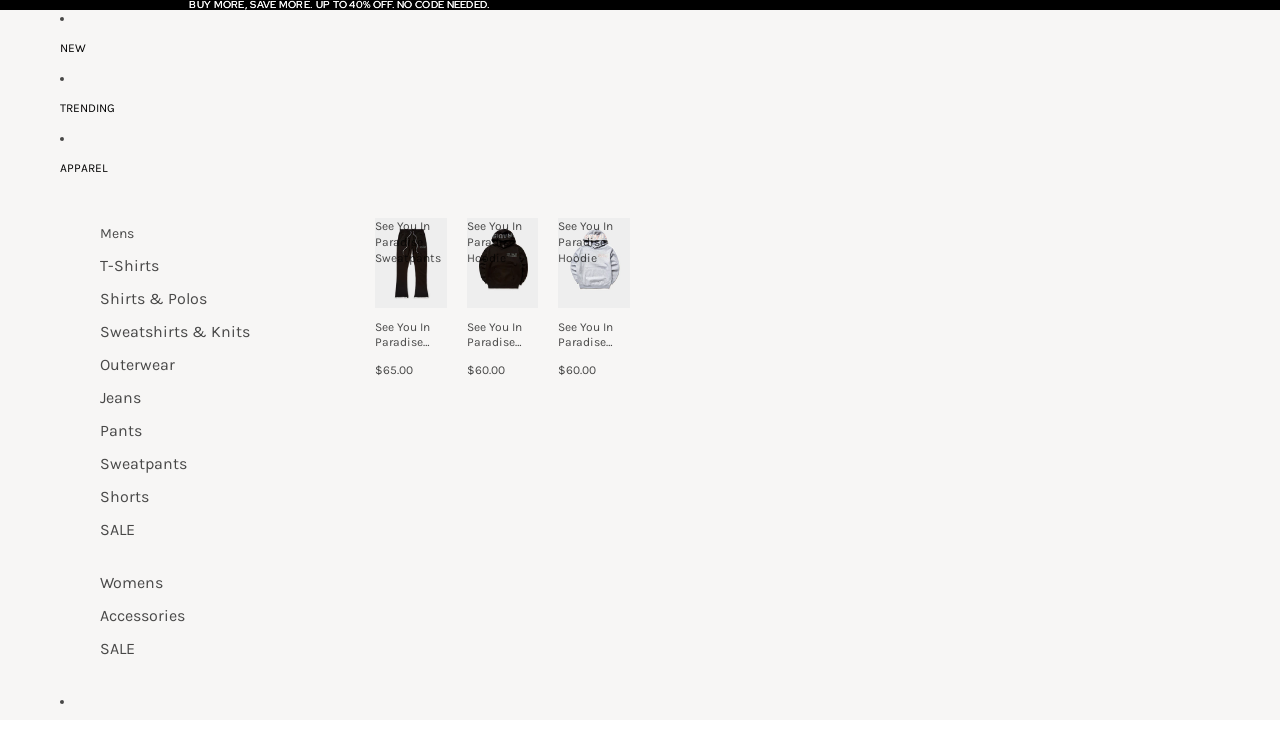

--- FILE ---
content_type: text/javascript
request_url: https://www.ruleofnext.com/cdn/shop/t/30/assets/header.js?v=78043468934677320351767626523
body_size: 606
content:
import{calculateHeaderGroupHeight}from"@theme/critical";import{Component}from"@theme/component";import{onDocumentLoaded,changeMetaThemeColor}from"@theme/utilities";class HeaderComponent extends Component{requiredRefs=["headerDrawerContainer","headerMenu","headerRowTop"];#menuDrawerHiddenWidth=null;#intersectionObserver=null;#offscreen=!1;#lastScrollTop=0;#timeout=null;#animationDelay=150;#resizeObserver=new ResizeObserver(([entry])=>{if(!entry)return;const{height}=entry.target.getBoundingClientRect();document.body.style.setProperty("--header-height",`${height}px`),this.#menuDrawerHiddenWidth&&window.innerWidth>this.#menuDrawerHiddenWidth&&this.#updateMenuVisibility(!1)});#observeStickyPosition=(alwaysSticky=!0)=>{if(this.#intersectionObserver)return;const config={threshold:alwaysSticky?1:0};this.#intersectionObserver=new IntersectionObserver(([entry])=>{if(!entry)return;const{isIntersecting}=entry;alwaysSticky?(this.dataset.stickyState=isIntersecting?"inactive":"active",changeMetaThemeColor(this.refs.headerRowTop)):this.#offscreen=!isIntersecting||this.dataset.stickyState==="active"},config),this.#intersectionObserver.observe(this)};#handleOverflowMinimum=event=>{this.#updateMenuVisibility(event.detail.minimumReached)};#updateMenuVisibility(hideMenu){hideMenu?(this.refs.headerDrawerContainer.classList.remove("desktop:hidden"),this.#menuDrawerHiddenWidth=window.innerWidth,this.refs.headerMenu.classList.add("hidden")):(this.refs.headerDrawerContainer.classList.add("desktop:hidden"),this.#menuDrawerHiddenWidth=null,this.refs.headerMenu.classList.remove("hidden"))}#handleWindowScroll=()=>{const stickyMode=this.getAttribute("sticky");if(!this.#offscreen&&stickyMode!=="always")return;const scrollTop=document.scrollingElement?.scrollTop??0,isScrollingUp=scrollTop<this.#lastScrollTop;if(this.#timeout&&(clearTimeout(this.#timeout),this.#timeout=null),stickyMode==="always"){this.getBoundingClientRect().top>=0?this.dataset.scrollDirection="none":isScrollingUp?this.dataset.scrollDirection="up":this.dataset.scrollDirection="down",this.#lastScrollTop=scrollTop;return}isScrollingUp?(this.removeAttribute("data-animating"),this.getBoundingClientRect().top>=0?(this.#offscreen=!1,this.dataset.stickyState="inactive",this.dataset.scrollDirection="none"):(this.dataset.stickyState="active",this.dataset.scrollDirection="up")):this.dataset.stickyState==="active"?(this.dataset.scrollDirection="none",this.setAttribute("data-animating",""),this.#timeout=setTimeout(()=>{this.dataset.stickyState="idle",this.removeAttribute("data-animating")},this.#animationDelay)):(this.dataset.scrollDirection="none",this.dataset.stickyState="idle"),this.#lastScrollTop=scrollTop};connectedCallback(){super.connectedCallback(),this.#resizeObserver.observe(this),this.addEventListener("overflowMinimum",this.#handleOverflowMinimum);const stickyMode=this.getAttribute("sticky");stickyMode&&(this.#observeStickyPosition(stickyMode==="always"),(stickyMode==="scroll-up"||stickyMode==="always")&&document.addEventListener("scroll",this.#handleWindowScroll))}disconnectedCallback(){super.disconnectedCallback(),this.#resizeObserver.disconnect(),this.#intersectionObserver?.disconnect(),this.removeEventListener("overflowMinimum",this.#handleOverflowMinimum),document.removeEventListener("scroll",this.#handleWindowScroll),document.body.style.setProperty("--header-height","0px")}}customElements.get("header-component")||customElements.define("header-component",HeaderComponent),onDocumentLoaded(()=>{const header=document.querySelector("#header-component"),headerGroup=document.querySelector("#header-group");if(headerGroup){const resizeObserver=new ResizeObserver(()=>calculateHeaderGroupHeight(header,headerGroup)),children=headerGroup.children;for(let i=0;i<children.length;i++){const element=children[i];element===header||!(element instanceof HTMLElement)||resizeObserver.observe(element)}new MutationObserver(mutations=>{for(const mutation of mutations)if(mutation.type==="childList"){const children2=headerGroup.children;for(let i=0;i<children2.length;i++){const element=children2[i];element===header||!(element instanceof HTMLElement)||resizeObserver.observe(element)}}}).observe(headerGroup,{childList:!0})}});
//# sourceMappingURL=/cdn/shop/t/30/assets/header.js.map?v=78043468934677320351767626523


--- FILE ---
content_type: text/javascript
request_url: https://cdn.shopify.com/extensions/019bf90d-bfe7-734c-9068-02232f0da3f8/upsellplus-352/assets/cart-drawer-widget.iife.js
body_size: 118833
content:
var tE=Object.defineProperty;var nE=(Wn,jt,Mt)=>jt in Wn?tE(Wn,jt,{enumerable:!0,configurable:!0,writable:!0,value:Mt}):Wn[jt]=Mt;var Oa=(Wn,jt,Mt)=>(nE(Wn,typeof jt!="symbol"?jt+"":jt,Mt),Mt);(function(){"use strict";function Wn(e){return e&&e.__esModule&&Object.prototype.hasOwnProperty.call(e,"default")?e.default:e}var jt={exports:{}},Mt={},ld={exports:{}},ae={};/**
 * @license React
 * react.production.min.js
 *
 * Copyright (c) Facebook, Inc. and its affiliates.
 *
 * This source code is licensed under the MIT license found in the
 * LICENSE file in the root directory of this source tree.
 */var ao=Symbol.for("react.element"),Jg=Symbol.for("react.portal"),ey=Symbol.for("react.fragment"),ty=Symbol.for("react.strict_mode"),ny=Symbol.for("react.profiler"),ry=Symbol.for("react.provider"),oy=Symbol.for("react.context"),iy=Symbol.for("react.forward_ref"),sy=Symbol.for("react.suspense"),ay=Symbol.for("react.memo"),ly=Symbol.for("react.lazy"),ud=Symbol.iterator;function uy(e){return e===null||typeof e!="object"?null:(e=ud&&e[ud]||e["@@iterator"],typeof e=="function"?e:null)}var cd={isMounted:function(){return!1},enqueueForceUpdate:function(){},enqueueReplaceState:function(){},enqueueSetState:function(){}},dd=Object.assign,fd={};function _r(e,t,n){this.props=e,this.context=t,this.refs=fd,this.updater=n||cd}_r.prototype.isReactComponent={},_r.prototype.setState=function(e,t){if(typeof e!="object"&&typeof e!="function"&&e!=null)throw Error("setState(...): takes an object of state variables to update or a function which returns an object of state variables.");this.updater.enqueueSetState(this,e,t,"setState")},_r.prototype.forceUpdate=function(e){this.updater.enqueueForceUpdate(this,e,"forceUpdate")};function pd(){}pd.prototype=_r.prototype;function Ra(e,t,n){this.props=e,this.context=t,this.refs=fd,this.updater=n||cd}var ja=Ra.prototype=new pd;ja.constructor=Ra,dd(ja,_r.prototype),ja.isPureReactComponent=!0;var hd=Array.isArray,md=Object.prototype.hasOwnProperty,Ma={current:null},gd={key:!0,ref:!0,__self:!0,__source:!0};function yd(e,t,n){var r,o={},i=null,s=null;if(t!=null)for(r in t.ref!==void 0&&(s=t.ref),t.key!==void 0&&(i=""+t.key),t)md.call(t,r)&&!gd.hasOwnProperty(r)&&(o[r]=t[r]);var a=arguments.length-2;if(a===1)o.children=n;else if(1<a){for(var l=Array(a),u=0;u<a;u++)l[u]=arguments[u+2];o.children=l}if(e&&e.defaultProps)for(r in a=e.defaultProps,a)o[r]===void 0&&(o[r]=a[r]);return{$$typeof:ao,type:e,key:i,ref:s,props:o,_owner:Ma.current}}function cy(e,t){return{$$typeof:ao,type:e.type,key:t,ref:e.ref,props:e.props,_owner:e._owner}}function La(e){return typeof e=="object"&&e!==null&&e.$$typeof===ao}function dy(e){var t={"=":"=0",":":"=2"};return"$"+e.replace(/[=:]/g,function(n){return t[n]})}var vd=/\/+/g;function $a(e,t){return typeof e=="object"&&e!==null&&e.key!=null?dy(""+e.key):t.toString(36)}function yi(e,t,n,r,o){var i=typeof e;(i==="undefined"||i==="boolean")&&(e=null);var s=!1;if(e===null)s=!0;else switch(i){case"string":case"number":s=!0;break;case"object":switch(e.$$typeof){case ao:case Jg:s=!0}}if(s)return s=e,o=o(s),e=r===""?"."+$a(s,0):r,hd(o)?(n="",e!=null&&(n=e.replace(vd,"$&/")+"/"),yi(o,t,n,"",function(u){return u})):o!=null&&(La(o)&&(o=cy(o,n+(!o.key||s&&s.key===o.key?"":(""+o.key).replace(vd,"$&/")+"/")+e)),t.push(o)),1;if(s=0,r=r===""?".":r+":",hd(e))for(var a=0;a<e.length;a++){i=e[a];var l=r+$a(i,a);s+=yi(i,t,n,l,o)}else if(l=uy(e),typeof l=="function")for(e=l.call(e),a=0;!(i=e.next()).done;)i=i.value,l=r+$a(i,a++),s+=yi(i,t,n,l,o);else if(i==="object")throw t=String(e),Error("Objects are not valid as a React child (found: "+(t==="[object Object]"?"object with keys {"+Object.keys(e).join(", ")+"}":t)+"). If you meant to render a collection of children, use an array instead.");return s}function vi(e,t,n){if(e==null)return e;var r=[],o=0;return yi(e,r,"","",function(i){return t.call(n,i,o++)}),r}function fy(e){if(e._status===-1){var t=e._result;t=t(),t.then(function(n){(e._status===0||e._status===-1)&&(e._status=1,e._result=n)},function(n){(e._status===0||e._status===-1)&&(e._status=2,e._result=n)}),e._status===-1&&(e._status=0,e._result=t)}if(e._status===1)return e._result.default;throw e._result}var Ge={current:null},_i={transition:null},py={ReactCurrentDispatcher:Ge,ReactCurrentBatchConfig:_i,ReactCurrentOwner:Ma};function _d(){throw Error("act(...) is not supported in production builds of React.")}ae.Children={map:vi,forEach:function(e,t,n){vi(e,function(){t.apply(this,arguments)},n)},count:function(e){var t=0;return vi(e,function(){t++}),t},toArray:function(e){return vi(e,function(t){return t})||[]},only:function(e){if(!La(e))throw Error("React.Children.only expected to receive a single React element child.");return e}},ae.Component=_r,ae.Fragment=ey,ae.Profiler=ny,ae.PureComponent=Ra,ae.StrictMode=ty,ae.Suspense=sy,ae.__SECRET_INTERNALS_DO_NOT_USE_OR_YOU_WILL_BE_FIRED=py,ae.act=_d,ae.cloneElement=function(e,t,n){if(e==null)throw Error("React.cloneElement(...): The argument must be a React element, but you passed "+e+".");var r=dd({},e.props),o=e.key,i=e.ref,s=e._owner;if(t!=null){if(t.ref!==void 0&&(i=t.ref,s=Ma.current),t.key!==void 0&&(o=""+t.key),e.type&&e.type.defaultProps)var a=e.type.defaultProps;for(l in t)md.call(t,l)&&!gd.hasOwnProperty(l)&&(r[l]=t[l]===void 0&&a!==void 0?a[l]:t[l])}var l=arguments.length-2;if(l===1)r.children=n;else if(1<l){a=Array(l);for(var u=0;u<l;u++)a[u]=arguments[u+2];r.children=a}return{$$typeof:ao,type:e.type,key:o,ref:i,props:r,_owner:s}},ae.createContext=function(e){return e={$$typeof:oy,_currentValue:e,_currentValue2:e,_threadCount:0,Provider:null,Consumer:null,_defaultValue:null,_globalName:null},e.Provider={$$typeof:ry,_context:e},e.Consumer=e},ae.createElement=yd,ae.createFactory=function(e){var t=yd.bind(null,e);return t.type=e,t},ae.createRef=function(){return{current:null}},ae.forwardRef=function(e){return{$$typeof:iy,render:e}},ae.isValidElement=La,ae.lazy=function(e){return{$$typeof:ly,_payload:{_status:-1,_result:e},_init:fy}},ae.memo=function(e,t){return{$$typeof:ay,type:e,compare:t===void 0?null:t}},ae.startTransition=function(e){var t=_i.transition;_i.transition={};try{e()}finally{_i.transition=t}},ae.unstable_act=_d,ae.useCallback=function(e,t){return Ge.current.useCallback(e,t)},ae.useContext=function(e){return Ge.current.useContext(e)},ae.useDebugValue=function(){},ae.useDeferredValue=function(e){return Ge.current.useDeferredValue(e)},ae.useEffect=function(e,t){return Ge.current.useEffect(e,t)},ae.useId=function(){return Ge.current.useId()},ae.useImperativeHandle=function(e,t,n){return Ge.current.useImperativeHandle(e,t,n)},ae.useInsertionEffect=function(e,t){return Ge.current.useInsertionEffect(e,t)},ae.useLayoutEffect=function(e,t){return Ge.current.useLayoutEffect(e,t)},ae.useMemo=function(e,t){return Ge.current.useMemo(e,t)},ae.useReducer=function(e,t,n){return Ge.current.useReducer(e,t,n)},ae.useRef=function(e){return Ge.current.useRef(e)},ae.useState=function(e){return Ge.current.useState(e)},ae.useSyncExternalStore=function(e,t,n){return Ge.current.useSyncExternalStore(e,t,n)},ae.useTransition=function(){return Ge.current.useTransition()},ae.version="18.3.1",ld.exports=ae;var re=ld.exports;const Ua=Wn(re);/**
 * @license React
 * react-jsx-runtime.production.min.js
 *
 * Copyright (c) Facebook, Inc. and its affiliates.
 *
 * This source code is licensed under the MIT license found in the
 * LICENSE file in the root directory of this source tree.
 */var hy=re,my=Symbol.for("react.element"),gy=Symbol.for("react.fragment"),yy=Object.prototype.hasOwnProperty,vy=hy.__SECRET_INTERNALS_DO_NOT_USE_OR_YOU_WILL_BE_FIRED.ReactCurrentOwner,_y={key:!0,ref:!0,__self:!0,__source:!0};function wd(e,t,n){var r,o={},i=null,s=null;n!==void 0&&(i=""+n),t.key!==void 0&&(i=""+t.key),t.ref!==void 0&&(s=t.ref);for(r in t)yy.call(t,r)&&!_y.hasOwnProperty(r)&&(o[r]=t[r]);if(e&&e.defaultProps)for(r in t=e.defaultProps,t)o[r]===void 0&&(o[r]=t[r]);return{$$typeof:my,type:e,key:i,ref:s,props:o,_owner:vy.current}}Mt.Fragment=gy,Mt.jsx=wd,Mt.jsxs=wd,jt.exports=Mt;var w=jt.exports;const kd=Object.prototype.toString;function xd(e){switch(kd.call(e)){case"[object Error]":case"[object Exception]":case"[object DOMException]":return!0;default:return Hn(e,Error)}}function wr(e,t){return kd.call(e)===`[object ${t}]`}function za(e){return wr(e,"ErrorEvent")}function Cd(e){return wr(e,"DOMError")}function wy(e){return wr(e,"DOMException")}function Zt(e){return wr(e,"String")}function Fa(e){return typeof e=="object"&&e!==null&&"__sentry_template_string__"in e&&"__sentry_template_values__"in e}function Ba(e){return e===null||Fa(e)||typeof e!="object"&&typeof e!="function"}function kr(e){return wr(e,"Object")}function wi(e){return typeof Event<"u"&&Hn(e,Event)}function ky(e){return typeof Element<"u"&&Hn(e,Element)}function xy(e){return wr(e,"RegExp")}function ki(e){return!!(e&&e.then&&typeof e.then=="function")}function Cy(e){return kr(e)&&"nativeEvent"in e&&"preventDefault"in e&&"stopPropagation"in e}function Sy(e){return typeof e=="number"&&e!==e}function Hn(e,t){try{return e instanceof t}catch{return!1}}function Sd(e){return!!(typeof e=="object"&&e!==null&&(e.__isVue||e._isVue))}function xr(e,t=0){return typeof e!="string"||t===0||e.length<=t?e:`${e.slice(0,t)}...`}function Ed(e,t){if(!Array.isArray(e))return"";const n=[];for(let r=0;r<e.length;r++){const o=e[r];try{Sd(o)?n.push("[VueViewModel]"):n.push(String(o))}catch{n.push("[value cannot be serialized]")}}return n.join(t)}function Ey(e,t,n=!1){return Zt(e)?xy(t)?t.test(e):Zt(t)?n?e===t:e.includes(t):!1:!1}function xi(e,t=[],n=!1){return t.some(r=>Ey(e,r,n))}function by(e,t,n=250,r,o,i,s){if(!i.exception||!i.exception.values||!s||!Hn(s.originalException,Error))return;const a=i.exception.values.length>0?i.exception.values[i.exception.values.length-1]:void 0;a&&(i.exception.values=Ty(Wa(e,t,o,s.originalException,r,i.exception.values,a,0),n))}function Wa(e,t,n,r,o,i,s,a){if(i.length>=n+1)return i;let l=[...i];if(Hn(r[o],Error)){bd(s,a);const u=e(t,r[o]),c=l.length;Td(u,o,c,a),l=Wa(e,t,n,r[o],o,[u,...l],u,c)}return Array.isArray(r.errors)&&r.errors.forEach((u,c)=>{if(Hn(u,Error)){bd(s,a);const d=e(t,u),h=l.length;Td(d,`errors[${c}]`,h,a),l=Wa(e,t,n,u,o,[d,...l],d,h)}}),l}function bd(e,t){e.mechanism=e.mechanism||{type:"generic",handled:!0},e.mechanism={...e.mechanism,...e.type==="AggregateError"&&{is_exception_group:!0},exception_id:t}}function Td(e,t,n,r){e.mechanism=e.mechanism||{type:"generic",handled:!0},e.mechanism={...e.mechanism,type:"chained",source:t,exception_id:n,parent_id:r}}function Ty(e,t){return e.map(n=>(n.value&&(n.value=xr(n.value,t)),n))}function Ci(e){return e&&e.Math==Math?e:void 0}const me=typeof globalThis=="object"&&Ci(globalThis)||typeof window=="object"&&Ci(window)||typeof self=="object"&&Ci(self)||typeof global=="object"&&Ci(global)||function(){return this}()||{};function Ha(){return me}function Pd(e,t,n){const r=n||me,o=r.__SENTRY__=r.__SENTRY__||{};return o[e]||(o[e]=t())}const Va=Ha(),Py=80;function Dd(e,t={}){if(!e)return"<unknown>";try{let n=e;const r=5,o=[];let i=0,s=0;const a=" > ",l=a.length;let u;const c=Array.isArray(t)?t:t.keyAttrs,d=!Array.isArray(t)&&t.maxStringLength||Py;for(;n&&i++<r&&(u=Dy(n,c),!(u==="html"||i>1&&s+o.length*l+u.length>=d));)o.push(u),s+=u.length,n=n.parentNode;return o.reverse().join(a)}catch{return"<unknown>"}}function Dy(e,t){const n=e,r=[];let o,i,s,a,l;if(!n||!n.tagName)return"";if(Va.HTMLElement&&n instanceof HTMLElement&&n.dataset&&n.dataset.sentryComponent)return n.dataset.sentryComponent;r.push(n.tagName.toLowerCase());const u=t&&t.length?t.filter(d=>n.getAttribute(d)).map(d=>[d,n.getAttribute(d)]):null;if(u&&u.length)u.forEach(d=>{r.push(`[${d[0]}="${d[1]}"]`)});else if(n.id&&r.push(`#${n.id}`),o=n.className,o&&Zt(o))for(i=o.split(/\s+/),l=0;l<i.length;l++)r.push(`.${i[l]}`);const c=["aria-label","type","name","title","alt"];for(l=0;l<c.length;l++)s=c[l],a=n.getAttribute(s),a&&r.push(`[${s}="${a}"]`);return r.join("")}function Iy(){try{return Va.document.location.href}catch{return""}}function Ay(e){if(!Va.HTMLElement)return null;let t=e;const n=5;for(let r=0;r<n;r++){if(!t)return null;if(t instanceof HTMLElement&&t.dataset.sentryComponent)return t.dataset.sentryComponent;t=t.parentNode}return null}const lo=typeof __SENTRY_DEBUG__>"u"||__SENTRY_DEBUG__,Oy="Sentry Logger ",qa=["debug","info","warn","error","log","assert","trace"],Si={};function Ei(e){if(!("console"in me))return e();const t=me.console,n={},r=Object.keys(Si);r.forEach(o=>{const i=Si[o];n[o]=t[o],t[o]=i});try{return e()}finally{r.forEach(o=>{t[o]=n[o]})}}function Ny(){let e=!1;const t={enable:()=>{e=!0},disable:()=>{e=!1},isEnabled:()=>e};return lo?qa.forEach(n=>{t[n]=(...r)=>{e&&Ei(()=>{me.console[n](`${Oy}[${n}]:`,...r)})}}):qa.forEach(n=>{t[n]=()=>{}}),t}const J=Ny(),Ry=/^(?:(\w+):)\/\/(?:(\w+)(?::(\w+)?)?@)([\w.-]+)(?::(\d+))?\/(.+)/;function jy(e){return e==="http"||e==="https"}function uo(e,t=!1){const{host:n,path:r,pass:o,port:i,projectId:s,protocol:a,publicKey:l}=e;return`${a}://${l}${t&&o?`:${o}`:""}@${n}${i?`:${i}`:""}/${r&&`${r}/`}${s}`}function My(e){const t=Ry.exec(e);if(!t){Ei(()=>{console.error(`Invalid Sentry Dsn: ${e}`)});return}const[n,r,o="",i,s="",a]=t.slice(1);let l="",u=a;const c=u.split("/");if(c.length>1&&(l=c.slice(0,-1).join("/"),u=c.pop()),u){const d=u.match(/^\d+/);d&&(u=d[0])}return Id({host:i,pass:o,path:l,projectId:u,port:s,protocol:n,publicKey:r})}function Id(e){return{protocol:e.protocol,publicKey:e.publicKey||"",pass:e.pass||"",host:e.host,port:e.port||"",path:e.path||"",projectId:e.projectId}}function Ly(e){if(!lo)return!0;const{port:t,projectId:n,protocol:r}=e;return["protocol","publicKey","host","projectId"].find(s=>e[s]?!1:(J.error(`Invalid Sentry Dsn: ${s} missing`),!0))?!1:n.match(/^\d+$/)?jy(r)?t&&isNaN(parseInt(t,10))?(J.error(`Invalid Sentry Dsn: Invalid port ${t}`),!1):!0:(J.error(`Invalid Sentry Dsn: Invalid protocol ${r}`),!1):(J.error(`Invalid Sentry Dsn: Invalid projectId ${n}`),!1)}function $y(e){const t=typeof e=="string"?My(e):Id(e);if(!(!t||!Ly(t)))return t}class Lt extends Error{constructor(t,n="warn"){super(t),this.message=t,this.name=new.target.prototype.constructor.name,Object.setPrototypeOf(this,new.target.prototype),this.logLevel=n}}function Ue(e,t,n){if(!(t in e))return;const r=e[t],o=n(r);typeof o=="function"&&Ad(o,r),e[t]=o}function co(e,t,n){try{Object.defineProperty(e,t,{value:n,writable:!0,configurable:!0})}catch{lo&&J.log(`Failed to add non-enumerable property "${t}" to object`,e)}}function Ad(e,t){try{const n=t.prototype||{};e.prototype=t.prototype=n,co(e,"__sentry_original__",t)}catch{}}function Za(e){return e.__sentry_original__}function Uy(e){return Object.keys(e).map(t=>`${encodeURIComponent(t)}=${encodeURIComponent(e[t])}`).join("&")}function Od(e){if(xd(e))return{message:e.message,name:e.name,stack:e.stack,...Rd(e)};if(wi(e)){const t={type:e.type,target:Nd(e.target),currentTarget:Nd(e.currentTarget),...Rd(e)};return typeof CustomEvent<"u"&&Hn(e,CustomEvent)&&(t.detail=e.detail),t}else return e}function Nd(e){try{return ky(e)?Dd(e):Object.prototype.toString.call(e)}catch{return"<unknown>"}}function Rd(e){if(typeof e=="object"&&e!==null){const t={};for(const n in e)Object.prototype.hasOwnProperty.call(e,n)&&(t[n]=e[n]);return t}else return{}}function zy(e,t=40){const n=Object.keys(Od(e));if(n.sort(),!n.length)return"[object has no keys]";if(n[0].length>=t)return xr(n[0],t);for(let r=n.length;r>0;r--){const o=n.slice(0,r).join(", ");if(!(o.length>t))return r===n.length?o:xr(o,t)}return""}function Gt(e){return Ga(e,new Map)}function Ga(e,t){if(Fy(e)){const n=t.get(e);if(n!==void 0)return n;const r={};t.set(e,r);for(const o of Object.keys(e))typeof e[o]<"u"&&(r[o]=Ga(e[o],t));return r}if(Array.isArray(e)){const n=t.get(e);if(n!==void 0)return n;const r=[];return t.set(e,r),e.forEach(o=>{r.push(Ga(o,t))}),r}return e}function Fy(e){if(!kr(e))return!1;try{const t=Object.getPrototypeOf(e).constructor.name;return!t||t==="Object"}catch{return!0}}const jd=50,Md=/\(error: (.*)\)/,Ld=/captureMessage|captureException/;function $d(...e){const t=e.sort((n,r)=>n[0]-r[0]).map(n=>n[1]);return(n,r=0)=>{const o=[],i=n.split(`
`);for(let s=r;s<i.length;s++){const a=i[s];if(a.length>1024)continue;const l=Md.test(a)?a.replace(Md,"$1"):a;if(!l.match(/\S*Error: /)){for(const u of t){const c=u(l);if(c){o.push(c);break}}if(o.length>=jd)break}}return Wy(o)}}function By(e){return Array.isArray(e)?$d(...e):e}function Wy(e){if(!e.length)return[];const t=Array.from(e);return/sentryWrapped/.test(t[t.length-1].function||"")&&t.pop(),t.reverse(),Ld.test(t[t.length-1].function||"")&&(t.pop(),Ld.test(t[t.length-1].function||"")&&t.pop()),t.slice(0,jd).map(n=>({...n,filename:n.filename||t[t.length-1].filename,function:n.function||"?"}))}const Qa="<anonymous>";function hn(e){try{return!e||typeof e!="function"?Qa:e.name||Qa}catch{return Qa}}const bi={},Ud={};function Vn(e,t){bi[e]=bi[e]||[],bi[e].push(t)}function qn(e,t){Ud[e]||(t(),Ud[e]=!0)}function St(e,t){const n=e&&bi[e];if(n)for(const r of n)try{r(t)}catch(o){lo&&J.error(`Error while triggering instrumentation handler.
Type: ${e}
Name: ${hn(r)}
Error:`,o)}}function Hy(e){const t="console";Vn(t,e),qn(t,Vy)}function Vy(){"console"in me&&qa.forEach(function(e){e in me.console&&Ue(me.console,e,function(t){return Si[e]=t,function(...n){St("console",{args:n,level:e});const o=Si[e];o&&o.apply(me.console,n)}})})}function gt(){const e=me,t=e.crypto||e.msCrypto;let n=()=>Math.random()*16;try{if(t&&t.randomUUID)return t.randomUUID().replace(/-/g,"");t&&t.getRandomValues&&(n=()=>{const r=new Uint8Array(1);return t.getRandomValues(r),r[0]})}catch{}return([1e7]+1e3+4e3+8e3+1e11).replace(/[018]/g,r=>(r^(n()&15)>>r/4).toString(16))}function zd(e){return e.exception&&e.exception.values?e.exception.values[0]:void 0}function mn(e){const{message:t,event_id:n}=e;if(t)return t;const r=zd(e);return r?r.type&&r.value?`${r.type}: ${r.value}`:r.type||r.value||n||"<unknown>":n||"<unknown>"}function Ya(e,t,n){const r=e.exception=e.exception||{},o=r.values=r.values||[],i=o[0]=o[0]||{};i.value||(i.value=t||""),i.type||(i.type=n||"Error")}function fo(e,t){const n=zd(e);if(!n)return;const r={type:"generic",handled:!0},o=n.mechanism;if(n.mechanism={...r,...o,...t},t&&"data"in t){const i={...o&&o.data,...t.data};n.mechanism.data=i}}function Fd(e){if(e&&e.__sentry_captured__)return!0;try{co(e,"__sentry_captured__",!0)}catch{}return!1}function Bd(e){return Array.isArray(e)?e:[e]}const Cr=me,qy=1e3;let Wd,Ka,Xa;function Zy(e){const t="dom";Vn(t,e),qn(t,Gy)}function Gy(){if(!Cr.document)return;const e=St.bind(null,"dom"),t=Hd(e,!0);Cr.document.addEventListener("click",t,!1),Cr.document.addEventListener("keypress",t,!1),["EventTarget","Node"].forEach(n=>{const r=Cr[n]&&Cr[n].prototype;!r||!r.hasOwnProperty||!r.hasOwnProperty("addEventListener")||(Ue(r,"addEventListener",function(o){return function(i,s,a){if(i==="click"||i=="keypress")try{const l=this,u=l.__sentry_instrumentation_handlers__=l.__sentry_instrumentation_handlers__||{},c=u[i]=u[i]||{refCount:0};if(!c.handler){const d=Hd(e);c.handler=d,o.call(this,i,d,a)}c.refCount++}catch{}return o.call(this,i,s,a)}}),Ue(r,"removeEventListener",function(o){return function(i,s,a){if(i==="click"||i=="keypress")try{const l=this,u=l.__sentry_instrumentation_handlers__||{},c=u[i];c&&(c.refCount--,c.refCount<=0&&(o.call(this,i,c.handler,a),c.handler=void 0,delete u[i]),Object.keys(u).length===0&&delete l.__sentry_instrumentation_handlers__)}catch{}return o.call(this,i,s,a)}}))})}function Qy(e){if(e.type!==Ka)return!1;try{if(!e.target||e.target._sentryId!==Xa)return!1}catch{}return!0}function Yy(e,t){return e!=="keypress"?!1:!t||!t.tagName?!0:!(t.tagName==="INPUT"||t.tagName==="TEXTAREA"||t.isContentEditable)}function Hd(e,t=!1){return n=>{if(!n||n._sentryCaptured)return;const r=Ky(n);if(Yy(n.type,r))return;co(n,"_sentryCaptured",!0),r&&!r._sentryId&&co(r,"_sentryId",gt());const o=n.type==="keypress"?"input":n.type;Qy(n)||(e({event:n,name:o,global:t}),Ka=n.type,Xa=r?r._sentryId:void 0),clearTimeout(Wd),Wd=Cr.setTimeout(()=>{Xa=void 0,Ka=void 0},qy)}}function Ky(e){try{return e.target}catch{return null}}const Ja=Ha();function Vd(){if(!("fetch"in Ja))return!1;try{return new Headers,new Request("http://www.example.com"),new Response,!0}catch{return!1}}function el(e){return e&&/^function fetch\(\)\s+\{\s+\[native code\]\s+\}$/.test(e.toString())}function Xy(){if(typeof EdgeRuntime=="string")return!0;if(!Vd())return!1;if(el(Ja.fetch))return!0;let e=!1;const t=Ja.document;if(t&&typeof t.createElement=="function")try{const n=t.createElement("iframe");n.hidden=!0,t.head.appendChild(n),n.contentWindow&&n.contentWindow.fetch&&(e=el(n.contentWindow.fetch)),t.head.removeChild(n)}catch(n){lo&&J.warn("Could not create sandbox iframe for pure fetch check, bailing to window.fetch: ",n)}return e}function Jy(e){const t="fetch";Vn(t,e),qn(t,ev)}function ev(){Xy()&&Ue(me,"fetch",function(e){return function(...t){const{method:n,url:r}=tv(t),o={args:t,fetchData:{method:n,url:r},startTimestamp:Date.now()};return St("fetch",{...o}),e.apply(me,t).then(i=>{const s={...o,endTimestamp:Date.now(),response:i};return St("fetch",s),i},i=>{const s={...o,endTimestamp:Date.now(),error:i};throw St("fetch",s),i})}})}function tl(e,t){return!!e&&typeof e=="object"&&!!e[t]}function qd(e){return typeof e=="string"?e:e?tl(e,"url")?e.url:e.toString?e.toString():"":""}function tv(e){if(e.length===0)return{method:"GET",url:""};if(e.length===2){const[n,r]=e;return{url:qd(n),method:tl(r,"method")?String(r.method).toUpperCase():"GET"}}const t=e[0];return{url:qd(t),method:tl(t,"method")?String(t.method).toUpperCase():"GET"}}let Ti=null;function nv(e){const t="error";Vn(t,e),qn(t,rv)}function rv(){Ti=me.onerror,me.onerror=function(e,t,n,r,o){return St("error",{column:r,error:o,line:n,msg:e,url:t}),Ti&&!Ti.__SENTRY_LOADER__?Ti.apply(this,arguments):!1},me.onerror.__SENTRY_INSTRUMENTED__=!0}let Pi=null;function ov(e){const t="unhandledrejection";Vn(t,e),qn(t,iv)}function iv(){Pi=me.onunhandledrejection,me.onunhandledrejection=function(e){return St("unhandledrejection",e),Pi&&!Pi.__SENTRY_LOADER__?Pi.apply(this,arguments):!0},me.onunhandledrejection.__SENTRY_INSTRUMENTED__=!0}const Di=Ha();function sv(){const e=Di.chrome,t=e&&e.app&&e.app.runtime,n="history"in Di&&!!Di.history.pushState&&!!Di.history.replaceState;return!t&&n}const po=me;let Ii;function Zd(e){const t="history";Vn(t,e),qn(t,av)}function av(){if(!sv())return;const e=po.onpopstate;po.onpopstate=function(...n){const r=po.location.href,o=Ii;if(Ii=r,St("history",{from:o,to:r}),e)try{return e.apply(this,n)}catch{}};function t(n){return function(...r){const o=r.length>2?r[2]:void 0;if(o){const i=Ii,s=String(o);Ii=s,St("history",{from:i,to:s})}return n.apply(this,r)}}Ue(po.history,"pushState",t),Ue(po.history,"replaceState",t)}const lv=me,ho="__sentry_xhr_v3__";function uv(e){const t="xhr";Vn(t,e),qn(t,cv)}function cv(){if(!lv.XMLHttpRequest)return;const e=XMLHttpRequest.prototype;Ue(e,"open",function(t){return function(...n){const r=Date.now(),o=Zt(n[0])?n[0].toUpperCase():void 0,i=dv(n[1]);if(!o||!i)return t.apply(this,n);this[ho]={method:o,url:i,request_headers:{}},o==="POST"&&i.match(/sentry_key/)&&(this.__sentry_own_request__=!0);const s=()=>{const a=this[ho];if(a&&this.readyState===4){try{a.status_code=this.status}catch{}const l={args:[o,i],endTimestamp:Date.now(),startTimestamp:r,xhr:this};St("xhr",l)}};return"onreadystatechange"in this&&typeof this.onreadystatechange=="function"?Ue(this,"onreadystatechange",function(a){return function(...l){return s(),a.apply(this,l)}}):this.addEventListener("readystatechange",s),Ue(this,"setRequestHeader",function(a){return function(...l){const[u,c]=l,d=this[ho];return d&&Zt(u)&&Zt(c)&&(d.request_headers[u.toLowerCase()]=c),a.apply(this,l)}}),t.apply(this,n)}}),Ue(e,"send",function(t){return function(...n){const r=this[ho];if(!r)return t.apply(this,n);n[0]!==void 0&&(r.body=n[0]);const o={args:[r.method,r.url],startTimestamp:Date.now(),xhr:this};return St("xhr",o),t.apply(this,n)}})}function dv(e){if(Zt(e))return e;try{return e.toString()}catch{}}function fv(){return"npm"}function pv(){const e=typeof WeakSet=="function",t=e?new WeakSet:[];function n(o){if(e)return t.has(o)?!0:(t.add(o),!1);for(let i=0;i<t.length;i++)if(t[i]===o)return!0;return t.push(o),!1}function r(o){if(e)t.delete(o);else for(let i=0;i<t.length;i++)if(t[i]===o){t.splice(i,1);break}}return[n,r]}function gn(e,t=100,n=1/0){try{return nl("",e,t,n)}catch(r){return{ERROR:`**non-serializable** (${r})`}}}function Gd(e,t=3,n=100*1024){const r=gn(e,t);return yv(r)>n?Gd(e,t-1,n):r}function nl(e,t,n=1/0,r=1/0,o=pv()){const[i,s]=o;if(t==null||["number","boolean","string"].includes(typeof t)&&!Sy(t))return t;const a=hv(e,t);if(!a.startsWith("[object "))return a;if(t.__sentry_skip_normalization__)return t;const l=typeof t.__sentry_override_normalization_depth__=="number"?t.__sentry_override_normalization_depth__:n;if(l===0)return a.replace("object ","");if(i(t))return"[Circular ~]";const u=t;if(u&&typeof u.toJSON=="function")try{const g=u.toJSON();return nl("",g,l-1,r,o)}catch{}const c=Array.isArray(t)?[]:{};let d=0;const h=Od(t);for(const g in h){if(!Object.prototype.hasOwnProperty.call(h,g))continue;if(d>=r){c[g]="[MaxProperties ~]";break}const v=h[g];c[g]=nl(g,v,l-1,r,o),d++}return s(t),c}function hv(e,t){try{if(e==="domain"&&t&&typeof t=="object"&&t._events)return"[Domain]";if(e==="domainEmitter")return"[DomainEmitter]";if(typeof global<"u"&&t===global)return"[Global]";if(typeof window<"u"&&t===window)return"[Window]";if(typeof document<"u"&&t===document)return"[Document]";if(Sd(t))return"[VueViewModel]";if(Cy(t))return"[SyntheticEvent]";if(typeof t=="number"&&t!==t)return"[NaN]";if(typeof t=="function")return`[Function: ${hn(t)}]`;if(typeof t=="symbol")return`[${String(t)}]`;if(typeof t=="bigint")return`[BigInt: ${String(t)}]`;const n=mv(t);return/^HTML(\w*)Element$/.test(n)?`[HTMLElement: ${n}]`:`[object ${n}]`}catch(n){return`**non-serializable** (${n})`}}function mv(e){const t=Object.getPrototypeOf(e);return t?t.constructor.name:"null prototype"}function gv(e){return~-encodeURI(e).split(/%..|./).length}function yv(e){return gv(JSON.stringify(e))}var Qt;(function(e){e[e.PENDING=0]="PENDING";const n=1;e[e.RESOLVED=n]="RESOLVED";const r=2;e[e.REJECTED=r]="REJECTED"})(Qt||(Qt={}));function Sr(e){return new at(t=>{t(e)})}function rl(e){return new at((t,n)=>{n(e)})}class at{constructor(t){at.prototype.__init.call(this),at.prototype.__init2.call(this),at.prototype.__init3.call(this),at.prototype.__init4.call(this),this._state=Qt.PENDING,this._handlers=[];try{t(this._resolve,this._reject)}catch(n){this._reject(n)}}then(t,n){return new at((r,o)=>{this._handlers.push([!1,i=>{if(!t)r(i);else try{r(t(i))}catch(s){o(s)}},i=>{if(!n)o(i);else try{r(n(i))}catch(s){o(s)}}]),this._executeHandlers()})}catch(t){return this.then(n=>n,t)}finally(t){return new at((n,r)=>{let o,i;return this.then(s=>{i=!1,o=s,t&&t()},s=>{i=!0,o=s,t&&t()}).then(()=>{if(i){r(o);return}n(o)})})}__init(){this._resolve=t=>{this._setResult(Qt.RESOLVED,t)}}__init2(){this._reject=t=>{this._setResult(Qt.REJECTED,t)}}__init3(){this._setResult=(t,n)=>{if(this._state===Qt.PENDING){if(ki(n)){n.then(this._resolve,this._reject);return}this._state=t,this._value=n,this._executeHandlers()}}}__init4(){this._executeHandlers=()=>{if(this._state===Qt.PENDING)return;const t=this._handlers.slice();this._handlers=[],t.forEach(n=>{n[0]||(this._state===Qt.RESOLVED&&n[1](this._value),this._state===Qt.REJECTED&&n[2](this._value),n[0]=!0)})}}}function vv(e){const t=[];function n(){return e===void 0||t.length<e}function r(s){return t.splice(t.indexOf(s),1)[0]}function o(s){if(!n())return rl(new Lt("Not adding Promise because buffer limit was reached."));const a=s();return t.indexOf(a)===-1&&t.push(a),a.then(()=>r(a)).then(null,()=>r(a).then(null,()=>{})),a}function i(s){return new at((a,l)=>{let u=t.length;if(!u)return a(!0);const c=setTimeout(()=>{s&&s>0&&a(!1)},s);t.forEach(d=>{Sr(d).then(()=>{--u||(clearTimeout(c),a(!0))},l)})})}return{$:t,add:o,drain:i}}function ol(e){if(!e)return{};const t=e.match(/^(([^:/?#]+):)?(\/\/([^/?#]*))?([^?#]*)(\?([^#]*))?(#(.*))?$/);if(!t)return{};const n=t[6]||"",r=t[8]||"";return{host:t[4],path:t[5],protocol:t[2],search:n,hash:r,relative:t[5]+n+r}}const _v=["fatal","error","warning","log","info","debug"];function wv(e){return e==="warn"?"warning":_v.includes(e)?e:"log"}const Qd=1e3;function mo(){return Date.now()/Qd}function kv(){const{performance:e}=me;if(!e||!e.now)return mo;const t=Date.now()-e.now(),n=e.timeOrigin==null?t:e.timeOrigin;return()=>(n+e.now())/Qd}const Yd=kv();(()=>{const{performance:e}=me;if(!e||!e.now)return;const t=3600*1e3,n=e.now(),r=Date.now(),o=e.timeOrigin?Math.abs(e.timeOrigin+n-r):t,i=o<t,s=e.timing&&e.timing.navigationStart,l=typeof s=="number"?Math.abs(s+n-r):t,u=l<t;return i||u?o<=l?e.timeOrigin:s:r})();function Er(e,t=[]){return[e,t]}function xv(e,t){const[n,r]=e;return[n,[...r,t]]}function Kd(e,t){const n=e[1];for(const r of n){const o=r[0].type;if(t(r,o))return!0}return!1}function il(e,t){return(t||new TextEncoder).encode(e)}function Cv(e,t){const[n,r]=e;let o=JSON.stringify(n);function i(s){typeof o=="string"?o=typeof s=="string"?o+s:[il(o,t),s]:o.push(typeof s=="string"?il(s,t):s)}for(const s of r){const[a,l]=s;if(i(`
${JSON.stringify(a)}
`),typeof l=="string"||l instanceof Uint8Array)i(l);else{let u;try{u=JSON.stringify(l)}catch{u=JSON.stringify(gn(l))}i(u)}}return typeof o=="string"?o:Sv(o)}function Sv(e){const t=e.reduce((o,i)=>o+i.length,0),n=new Uint8Array(t);let r=0;for(const o of e)n.set(o,r),r+=o.length;return n}function Ev(e,t){const n=typeof e.data=="string"?il(e.data,t):e.data;return[Gt({type:"attachment",length:n.length,filename:e.filename,content_type:e.contentType,attachment_type:e.attachmentType}),n]}const bv={session:"session",sessions:"session",attachment:"attachment",transaction:"transaction",event:"error",client_report:"internal",user_report:"default",profile:"profile",replay_event:"replay",replay_recording:"replay",check_in:"monitor",feedback:"feedback",span:"span",statsd:"metric_bucket"};function Xd(e){return bv[e]}function Jd(e){if(!e||!e.sdk)return;const{name:t,version:n}=e.sdk;return{name:t,version:n}}function Tv(e,t,n,r){const o=e.sdkProcessingMetadata&&e.sdkProcessingMetadata.dynamicSamplingContext;return{event_id:e.event_id,sent_at:new Date().toISOString(),...t&&{sdk:t},...!!n&&r&&{dsn:uo(r)},...o&&{trace:Gt({...o})}}}function Pv(e,t,n){const r=[{type:"client_report"},{timestamp:n||mo(),discarded_events:e}];return Er(t?{dsn:t}:{},[r])}const Dv=60*1e3;function Iv(e,t=Date.now()){const n=parseInt(`${e}`,10);if(!isNaN(n))return n*1e3;const r=Date.parse(`${e}`);return isNaN(r)?Dv:r-t}function Av(e,t){return e[t]||e.all||0}function Ov(e,t,n=Date.now()){return Av(e,t)>n}function Nv(e,{statusCode:t,headers:n},r=Date.now()){const o={...e},i=n&&n["x-sentry-rate-limits"],s=n&&n["retry-after"];if(i)for(const a of i.trim().split(",")){const[l,u,,,c]=a.split(":",5),d=parseInt(l,10),h=(isNaN(d)?60:d)*1e3;if(!u)o.all=r+h;else for(const g of u.split(";"))g==="metric_bucket"?(!c||c.split(";").includes("custom"))&&(o[g]=r+h):o[g]=r+h}else s?o.all=r+Iv(s,r):t===429&&(o.all=r+60*1e3);return o}const ve=typeof __SENTRY_DEBUG__>"u"||__SENTRY_DEBUG__,Ai="production";function sl(){return Pd("globalEventProcessors",()=>[])}function Rv(e){sl().push(e)}function Oi(e,t,n,r=0){return new at((o,i)=>{const s=e[r];if(t===null||typeof s!="function")o(t);else{const a=s({...t},n);ve&&s.id&&a===null&&J.log(`Event processor "${s.id}" dropped event`),ki(a)?a.then(l=>Oi(e,l,n,r+1).then(o)).then(null,i):Oi(e,a,n,r+1).then(o).then(null,i)}})}function ef(e){const t=Yd(),n={sid:gt(),init:!0,timestamp:t,started:t,duration:0,status:"ok",errors:0,ignoreDuration:!1,toJSON:()=>jv(n)};return e&&Zn(n,e),n}function Zn(e,t={}){if(t.user&&(!e.ipAddress&&t.user.ip_address&&(e.ipAddress=t.user.ip_address),!e.did&&!t.did&&(e.did=t.user.id||t.user.email||t.user.username)),e.timestamp=t.timestamp||Yd(),t.abnormal_mechanism&&(e.abnormal_mechanism=t.abnormal_mechanism),t.ignoreDuration&&(e.ignoreDuration=t.ignoreDuration),t.sid&&(e.sid=t.sid.length===32?t.sid:gt()),t.init!==void 0&&(e.init=t.init),!e.did&&t.did&&(e.did=`${t.did}`),typeof t.started=="number"&&(e.started=t.started),e.ignoreDuration)e.duration=void 0;else if(typeof t.duration=="number")e.duration=t.duration;else{const n=e.timestamp-e.started;e.duration=n>=0?n:0}t.release&&(e.release=t.release),t.environment&&(e.environment=t.environment),!e.ipAddress&&t.ipAddress&&(e.ipAddress=t.ipAddress),!e.userAgent&&t.userAgent&&(e.userAgent=t.userAgent),typeof t.errors=="number"&&(e.errors=t.errors),t.status&&(e.status=t.status)}function tf(e,t){let n={};t?n={status:t}:e.status==="ok"&&(n={status:"exited"}),Zn(e,n)}function jv(e){return Gt({sid:`${e.sid}`,init:e.init,started:new Date(e.started*1e3).toISOString(),timestamp:new Date(e.timestamp*1e3).toISOString(),status:e.status,errors:e.errors,did:typeof e.did=="number"||typeof e.did=="string"?`${e.did}`:void 0,duration:e.duration,abnormal_mechanism:e.abnormal_mechanism,attrs:{release:e.release,environment:e.environment,ip_address:e.ipAddress,user_agent:e.userAgent}})}const Mv=1;function Lv(e){const{spanId:t,traceId:n}=e.spanContext(),{data:r,op:o,parent_span_id:i,status:s,tags:a,origin:l}=go(e);return Gt({data:r,op:o,parent_span_id:i,span_id:t,status:s,tags:a,trace_id:n,origin:l})}function go(e){return $v(e)?e.getSpanJSON():typeof e.toJSON=="function"?e.toJSON():{}}function $v(e){return typeof e.getSpanJSON=="function"}function Uv(e){const{traceFlags:t}=e.spanContext();return!!(t&Mv)}function zv(e,t,n,r,o,i){const{normalizeDepth:s=3,normalizeMaxBreadth:a=1e3}=e,l={...t,event_id:t.event_id||n.event_id||gt(),timestamp:t.timestamp||mo()},u=n.integrations||e.integrations.map(C=>C.name);Fv(l,e),Hv(l,u),t.type===void 0&&Bv(l,e.stackParser);const c=qv(r,n.captureContext);n.mechanism&&fo(l,n.mechanism);const d=o&&o.getEventProcessors?o.getEventProcessors():[],h=s0().getScopeData();if(i){const C=i.getScopeData();pf(h,C)}if(c){const C=c.getScopeData();pf(h,C)}const g=[...n.attachments||[],...h.attachments];g.length&&(n.attachments=g),ff(l,h);const v=[...d,...sl(),...h.eventProcessors];return Oi(v,l,n).then(C=>(C&&Wv(C),typeof s=="number"&&s>0?Vv(C,s,a):C))}function Fv(e,t){const{environment:n,release:r,dist:o,maxValueLength:i=250}=t;"environment"in e||(e.environment="environment"in t?n:Ai),e.release===void 0&&r!==void 0&&(e.release=r),e.dist===void 0&&o!==void 0&&(e.dist=o),e.message&&(e.message=xr(e.message,i));const s=e.exception&&e.exception.values&&e.exception.values[0];s&&s.value&&(s.value=xr(s.value,i));const a=e.request;a&&a.url&&(a.url=xr(a.url,i))}const nf=new WeakMap;function Bv(e,t){const n=me._sentryDebugIds;if(!n)return;let r;const o=nf.get(t);o?r=o:(r=new Map,nf.set(t,r));const i=Object.keys(n).reduce((s,a)=>{let l;const u=r.get(a);u?l=u:(l=t(a),r.set(a,l));for(let c=l.length-1;c>=0;c--){const d=l[c];if(d.filename){s[d.filename]=n[a];break}}return s},{});try{e.exception.values.forEach(s=>{s.stacktrace.frames.forEach(a=>{a.filename&&(a.debug_id=i[a.filename])})})}catch{}}function Wv(e){const t={};try{e.exception.values.forEach(r=>{r.stacktrace.frames.forEach(o=>{o.debug_id&&(o.abs_path?t[o.abs_path]=o.debug_id:o.filename&&(t[o.filename]=o.debug_id),delete o.debug_id)})})}catch{}if(Object.keys(t).length===0)return;e.debug_meta=e.debug_meta||{},e.debug_meta.images=e.debug_meta.images||[];const n=e.debug_meta.images;Object.keys(t).forEach(r=>{n.push({type:"sourcemap",code_file:r,debug_id:t[r]})})}function Hv(e,t){t.length>0&&(e.sdk=e.sdk||{},e.sdk.integrations=[...e.sdk.integrations||[],...t])}function Vv(e,t,n){if(!e)return null;const r={...e,...e.breadcrumbs&&{breadcrumbs:e.breadcrumbs.map(o=>({...o,...o.data&&{data:gn(o.data,t,n)}}))},...e.user&&{user:gn(e.user,t,n)},...e.contexts&&{contexts:gn(e.contexts,t,n)},...e.extra&&{extra:gn(e.extra,t,n)}};return e.contexts&&e.contexts.trace&&r.contexts&&(r.contexts.trace=e.contexts.trace,e.contexts.trace.data&&(r.contexts.trace.data=gn(e.contexts.trace.data,t,n))),e.spans&&(r.spans=e.spans.map(o=>{const i=go(o).data;return i&&(o.data=gn(i,t,n)),o})),r}function qv(e,t){if(!t)return e;const n=e?e.clone():new Yt;return n.update(t),n}function Zv(e){if(e)return Gv(e)?{captureContext:e}:Yv(e)?{captureContext:e}:e}function Gv(e){return e instanceof Yt||typeof e=="function"}const Qv=["user","level","extra","contexts","tags","fingerprint","requestSession","propagationContext"];function Yv(e){return Object.keys(e).some(t=>Qv.includes(t))}function al(e,t){return Et().captureException(e,Zv(t))}function rf(e,t){return Et().captureEvent(e,t)}function Gn(e,t){Et().addBreadcrumb(e,t)}function Kv(e,t){Et().setContext(e,t)}function of(e,t){Et().setTag(e,t)}function Xv(...e){const t=Et();if(e.length===2){const[n,r]=e;return n?t.withScope(()=>(t.getStackTop().scope=n,r(n))):t.withScope(r)}return t.withScope(e[0])}function et(){return Et().getClient()}function yo(){return Et().getScope()}function sf(e){const t=et(),n=Ri(),r=yo(),{release:o,environment:i=Ai}=t&&t.getOptions()||{},{userAgent:s}=me.navigator||{},a=ef({release:o,environment:i,user:r.getUser()||n.getUser(),...s&&{userAgent:s},...e}),l=n.getSession();return l&&l.status==="ok"&&Zn(l,{status:"exited"}),af(),n.setSession(a),r.setSession(a),a}function af(){const e=Ri(),t=yo(),n=t.getSession()||e.getSession();n&&tf(n),lf(),e.setSession(),t.setSession()}function lf(){const e=Ri(),t=yo(),n=et(),r=t.getSession()||e.getSession();r&&n&&n.captureSession&&n.captureSession(r)}function uf(e=!1){if(e){af();return}lf()}function cf(e){return e.transaction}function df(e,t,n){const r=t.getOptions(),{publicKey:o}=t.getDsn()||{},{segment:i}=n&&n.getUser()||{},s=Gt({environment:r.environment||Ai,release:r.release,user_segment:i,public_key:o,trace_id:e});return t.emit&&t.emit("createDsc",s),s}function Jv(e){const t=et();if(!t)return{};const n=df(go(e).trace_id||"",t,yo()),r=cf(e);if(!r)return n;const o=r&&r._frozenDynamicSamplingContext;if(o)return o;const{sampleRate:i,source:s}=r.metadata;i!=null&&(n.sample_rate=`${i}`);const a=go(r);return s&&s!=="url"&&(n.transaction=a.description),n.sampled=String(Uv(r)),t.emit&&t.emit("createDsc",n),n}function ff(e,t){const{fingerprint:n,span:r,breadcrumbs:o,sdkProcessingMetadata:i}=t;e0(e,t),r&&r0(e,r),o0(e,n),t0(e,o),n0(e,i)}function pf(e,t){const{extra:n,tags:r,user:o,contexts:i,level:s,sdkProcessingMetadata:a,breadcrumbs:l,fingerprint:u,eventProcessors:c,attachments:d,propagationContext:h,transactionName:g,span:v}=t;vo(e,"extra",n),vo(e,"tags",r),vo(e,"user",o),vo(e,"contexts",i),vo(e,"sdkProcessingMetadata",a),s&&(e.level=s),g&&(e.transactionName=g),v&&(e.span=v),l.length&&(e.breadcrumbs=[...e.breadcrumbs,...l]),u.length&&(e.fingerprint=[...e.fingerprint,...u]),c.length&&(e.eventProcessors=[...e.eventProcessors,...c]),d.length&&(e.attachments=[...e.attachments,...d]),e.propagationContext={...e.propagationContext,...h}}function vo(e,t,n){if(n&&Object.keys(n).length){e[t]={...e[t]};for(const r in n)Object.prototype.hasOwnProperty.call(n,r)&&(e[t][r]=n[r])}}function e0(e,t){const{extra:n,tags:r,user:o,contexts:i,level:s,transactionName:a}=t,l=Gt(n);l&&Object.keys(l).length&&(e.extra={...l,...e.extra});const u=Gt(r);u&&Object.keys(u).length&&(e.tags={...u,...e.tags});const c=Gt(o);c&&Object.keys(c).length&&(e.user={...c,...e.user});const d=Gt(i);d&&Object.keys(d).length&&(e.contexts={...d,...e.contexts}),s&&(e.level=s),a&&(e.transaction=a)}function t0(e,t){const n=[...e.breadcrumbs||[],...t];e.breadcrumbs=n.length?n:void 0}function n0(e,t){e.sdkProcessingMetadata={...e.sdkProcessingMetadata,...t}}function r0(e,t){e.contexts={trace:Lv(t),...e.contexts};const n=cf(t);if(n){e.sdkProcessingMetadata={dynamicSamplingContext:Jv(t),...e.sdkProcessingMetadata};const r=go(n).description;r&&(e.tags={transaction:r,...e.tags})}}function o0(e,t){e.fingerprint=e.fingerprint?Bd(e.fingerprint):[],t&&(e.fingerprint=e.fingerprint.concat(t)),e.fingerprint&&!e.fingerprint.length&&delete e.fingerprint}const i0=100;let ll;class Yt{constructor(){this._notifyingListeners=!1,this._scopeListeners=[],this._eventProcessors=[],this._breadcrumbs=[],this._attachments=[],this._user={},this._tags={},this._extra={},this._contexts={},this._sdkProcessingMetadata={},this._propagationContext=hf()}static clone(t){return t?t.clone():new Yt}clone(){const t=new Yt;return t._breadcrumbs=[...this._breadcrumbs],t._tags={...this._tags},t._extra={...this._extra},t._contexts={...this._contexts},t._user=this._user,t._level=this._level,t._span=this._span,t._session=this._session,t._transactionName=this._transactionName,t._fingerprint=this._fingerprint,t._eventProcessors=[...this._eventProcessors],t._requestSession=this._requestSession,t._attachments=[...this._attachments],t._sdkProcessingMetadata={...this._sdkProcessingMetadata},t._propagationContext={...this._propagationContext},t._client=this._client,t}setClient(t){this._client=t}getClient(){return this._client}addScopeListener(t){this._scopeListeners.push(t)}addEventProcessor(t){return this._eventProcessors.push(t),this}setUser(t){return this._user=t||{email:void 0,id:void 0,ip_address:void 0,segment:void 0,username:void 0},this._session&&Zn(this._session,{user:t}),this._notifyScopeListeners(),this}getUser(){return this._user}getRequestSession(){return this._requestSession}setRequestSession(t){return this._requestSession=t,this}setTags(t){return this._tags={...this._tags,...t},this._notifyScopeListeners(),this}setTag(t,n){return this._tags={...this._tags,[t]:n},this._notifyScopeListeners(),this}setExtras(t){return this._extra={...this._extra,...t},this._notifyScopeListeners(),this}setExtra(t,n){return this._extra={...this._extra,[t]:n},this._notifyScopeListeners(),this}setFingerprint(t){return this._fingerprint=t,this._notifyScopeListeners(),this}setLevel(t){return this._level=t,this._notifyScopeListeners(),this}setTransactionName(t){return this._transactionName=t,this._notifyScopeListeners(),this}setContext(t,n){return n===null?delete this._contexts[t]:this._contexts[t]=n,this._notifyScopeListeners(),this}setSpan(t){return this._span=t,this._notifyScopeListeners(),this}getSpan(){return this._span}getTransaction(){const t=this._span;return t&&t.transaction}setSession(t){return t?this._session=t:delete this._session,this._notifyScopeListeners(),this}getSession(){return this._session}update(t){if(!t)return this;const n=typeof t=="function"?t(this):t;if(n instanceof Yt){const r=n.getScopeData();this._tags={...this._tags,...r.tags},this._extra={...this._extra,...r.extra},this._contexts={...this._contexts,...r.contexts},r.user&&Object.keys(r.user).length&&(this._user=r.user),r.level&&(this._level=r.level),r.fingerprint.length&&(this._fingerprint=r.fingerprint),n.getRequestSession()&&(this._requestSession=n.getRequestSession()),r.propagationContext&&(this._propagationContext=r.propagationContext)}else if(kr(n)){const r=t;this._tags={...this._tags,...r.tags},this._extra={...this._extra,...r.extra},this._contexts={...this._contexts,...r.contexts},r.user&&(this._user=r.user),r.level&&(this._level=r.level),r.fingerprint&&(this._fingerprint=r.fingerprint),r.requestSession&&(this._requestSession=r.requestSession),r.propagationContext&&(this._propagationContext=r.propagationContext)}return this}clear(){return this._breadcrumbs=[],this._tags={},this._extra={},this._user={},this._contexts={},this._level=void 0,this._transactionName=void 0,this._fingerprint=void 0,this._requestSession=void 0,this._span=void 0,this._session=void 0,this._notifyScopeListeners(),this._attachments=[],this._propagationContext=hf(),this}addBreadcrumb(t,n){const r=typeof n=="number"?n:i0;if(r<=0)return this;const o={timestamp:mo(),...t},i=this._breadcrumbs;return i.push(o),this._breadcrumbs=i.length>r?i.slice(-r):i,this._notifyScopeListeners(),this}getLastBreadcrumb(){return this._breadcrumbs[this._breadcrumbs.length-1]}clearBreadcrumbs(){return this._breadcrumbs=[],this._notifyScopeListeners(),this}addAttachment(t){return this._attachments.push(t),this}getAttachments(){return this.getScopeData().attachments}clearAttachments(){return this._attachments=[],this}getScopeData(){const{_breadcrumbs:t,_attachments:n,_contexts:r,_tags:o,_extra:i,_user:s,_level:a,_fingerprint:l,_eventProcessors:u,_propagationContext:c,_sdkProcessingMetadata:d,_transactionName:h,_span:g}=this;return{breadcrumbs:t,attachments:n,contexts:r,tags:o,extra:i,user:s,level:a,fingerprint:l||[],eventProcessors:u,propagationContext:c,sdkProcessingMetadata:d,transactionName:h,span:g}}applyToEvent(t,n={},r=[]){ff(t,this.getScopeData());const o=[...r,...sl(),...this._eventProcessors];return Oi(o,t,n)}setSDKProcessingMetadata(t){return this._sdkProcessingMetadata={...this._sdkProcessingMetadata,...t},this}setPropagationContext(t){return this._propagationContext=t,this}getPropagationContext(){return this._propagationContext}captureException(t,n){const r=n&&n.event_id?n.event_id:gt();if(!this._client)return J.warn("No client configured on scope - will not capture exception!"),r;const o=new Error("Sentry syntheticException");return this._client.captureException(t,{originalException:t,syntheticException:o,...n,event_id:r},this),r}captureMessage(t,n,r){const o=r&&r.event_id?r.event_id:gt();if(!this._client)return J.warn("No client configured on scope - will not capture message!"),o;const i=new Error(t);return this._client.captureMessage(t,n,{originalException:t,syntheticException:i,...r,event_id:o},this),o}captureEvent(t,n){const r=n&&n.event_id?n.event_id:gt();return this._client?(this._client.captureEvent(t,{...n,event_id:r},this),r):(J.warn("No client configured on scope - will not capture event!"),r)}_notifyScopeListeners(){this._notifyingListeners||(this._notifyingListeners=!0,this._scopeListeners.forEach(t=>{t(this)}),this._notifyingListeners=!1)}}function s0(){return ll||(ll=new Yt),ll}function hf(){return{traceId:gt(),spanId:gt().substring(16)}}const ul="7.120.4",mf=parseFloat(ul),a0=100;class gf{constructor(t,n,r,o=mf){this._version=o;let i;n?i=n:(i=new Yt,i.setClient(t));let s;r?s=r:(s=new Yt,s.setClient(t)),this._stack=[{scope:i}],t&&this.bindClient(t),this._isolationScope=s}isOlderThan(t){return this._version<t}bindClient(t){const n=this.getStackTop();n.client=t,n.scope.setClient(t),t&&t.setupIntegrations&&t.setupIntegrations()}pushScope(){const t=this.getScope().clone();return this.getStack().push({client:this.getClient(),scope:t}),t}popScope(){return this.getStack().length<=1?!1:!!this.getStack().pop()}withScope(t){const n=this.pushScope();let r;try{r=t(n)}catch(o){throw this.popScope(),o}return ki(r)?r.then(o=>(this.popScope(),o),o=>{throw this.popScope(),o}):(this.popScope(),r)}getClient(){return this.getStackTop().client}getScope(){return this.getStackTop().scope}getIsolationScope(){return this._isolationScope}getStack(){return this._stack}getStackTop(){return this._stack[this._stack.length-1]}captureException(t,n){const r=this._lastEventId=n&&n.event_id?n.event_id:gt(),o=new Error("Sentry syntheticException");return this.getScope().captureException(t,{originalException:t,syntheticException:o,...n,event_id:r}),r}captureMessage(t,n,r){const o=this._lastEventId=r&&r.event_id?r.event_id:gt(),i=new Error(t);return this.getScope().captureMessage(t,n,{originalException:t,syntheticException:i,...r,event_id:o}),o}captureEvent(t,n){const r=n&&n.event_id?n.event_id:gt();return t.type||(this._lastEventId=r),this.getScope().captureEvent(t,{...n,event_id:r}),r}lastEventId(){return this._lastEventId}addBreadcrumb(t,n){const{scope:r,client:o}=this.getStackTop();if(!o)return;const{beforeBreadcrumb:i=null,maxBreadcrumbs:s=a0}=o.getOptions&&o.getOptions()||{};if(s<=0)return;const l={timestamp:mo(),...t},u=i?Ei(()=>i(l,n)):l;u!==null&&(o.emit&&o.emit("beforeAddBreadcrumb",u,n),r.addBreadcrumb(u,s))}setUser(t){this.getScope().setUser(t),this.getIsolationScope().setUser(t)}setTags(t){this.getScope().setTags(t),this.getIsolationScope().setTags(t)}setExtras(t){this.getScope().setExtras(t),this.getIsolationScope().setExtras(t)}setTag(t,n){this.getScope().setTag(t,n),this.getIsolationScope().setTag(t,n)}setExtra(t,n){this.getScope().setExtra(t,n),this.getIsolationScope().setExtra(t,n)}setContext(t,n){this.getScope().setContext(t,n),this.getIsolationScope().setContext(t,n)}configureScope(t){const{scope:n,client:r}=this.getStackTop();r&&t(n)}run(t){const n=yf(this);try{t(this)}finally{yf(n)}}getIntegration(t){const n=this.getClient();if(!n)return null;try{return n.getIntegration(t)}catch{return ve&&J.warn(`Cannot retrieve integration ${t.id} from the current Hub`),null}}startTransaction(t,n){const r=this._callExtensionMethod("startTransaction",t,n);return ve&&!r&&(this.getClient()?J.warn(`Tracing extension 'startTransaction' has not been added. Call 'addTracingExtensions' before calling 'init':
Sentry.addTracingExtensions();
Sentry.init({...});
`):J.warn("Tracing extension 'startTransaction' is missing. You should 'init' the SDK before calling 'startTransaction'")),r}traceHeaders(){return this._callExtensionMethod("traceHeaders")}captureSession(t=!1){if(t)return this.endSession();this._sendSessionUpdate()}endSession(){const n=this.getStackTop().scope,r=n.getSession();r&&tf(r),this._sendSessionUpdate(),n.setSession()}startSession(t){const{scope:n,client:r}=this.getStackTop(),{release:o,environment:i=Ai}=r&&r.getOptions()||{},{userAgent:s}=me.navigator||{},a=ef({release:o,environment:i,user:n.getUser(),...s&&{userAgent:s},...t}),l=n.getSession&&n.getSession();return l&&l.status==="ok"&&Zn(l,{status:"exited"}),this.endSession(),n.setSession(a),a}shouldSendDefaultPii(){const t=this.getClient(),n=t&&t.getOptions();return!!(n&&n.sendDefaultPii)}_sendSessionUpdate(){const{scope:t,client:n}=this.getStackTop(),r=t.getSession();r&&n&&n.captureSession&&n.captureSession(r)}_callExtensionMethod(t,...n){const o=Ni().__SENTRY__;if(o&&o.extensions&&typeof o.extensions[t]=="function")return o.extensions[t].apply(this,n);ve&&J.warn(`Extension method ${t} couldn't be found, doing nothing.`)}}function Ni(){return me.__SENTRY__=me.__SENTRY__||{extensions:{},hub:void 0},me}function yf(e){const t=Ni(),n=cl(t);return vf(t,e),n}function Et(){const e=Ni();if(e.__SENTRY__&&e.__SENTRY__.acs){const t=e.__SENTRY__.acs.getCurrentHub();if(t)return t}return l0(e)}function Ri(){return Et().getIsolationScope()}function l0(e=Ni()){return(!u0(e)||cl(e).isOlderThan(mf))&&vf(e,new gf),cl(e)}function u0(e){return!!(e&&e.__SENTRY__&&e.__SENTRY__.hub)}function cl(e){return Pd("hub",()=>new gf,e)}function vf(e,t){if(!e)return!1;const n=e.__SENTRY__=e.__SENTRY__||{};return n.hub=t,!0}function c0(e,t){return t&&(e.sdk=e.sdk||{},e.sdk.name=e.sdk.name||t.name,e.sdk.version=e.sdk.version||t.version,e.sdk.integrations=[...e.sdk.integrations||[],...t.integrations||[]],e.sdk.packages=[...e.sdk.packages||[],...t.packages||[]]),e}function d0(e,t,n,r){const o=Jd(n),i={sent_at:new Date().toISOString(),...o&&{sdk:o},...!!r&&t&&{dsn:uo(t)}},s="aggregates"in e?[{type:"sessions"},e]:[{type:"session"},e.toJSON()];return Er(i,[s])}function f0(e,t,n,r){const o=Jd(n),i=e.type&&e.type!=="replay_event"?e.type:"event";c0(e,n&&n.sdk);const s=Tv(e,o,r,t);return delete e.sdkProcessingMetadata,Er(s,[[{type:i},e]])}const p0="7";function h0(e){const t=e.protocol?`${e.protocol}:`:"",n=e.port?`:${e.port}`:"";return`${t}//${e.host}${n}${e.path?`/${e.path}`:""}/api/`}function m0(e){return`${h0(e)}${e.projectId}/envelope/`}function g0(e,t){return Uy({sentry_key:e.publicKey,sentry_version:p0,...t&&{sentry_client:`${t.name}/${t.version}`}})}function y0(e,t={}){const n=typeof t=="string"?t:t.tunnel,r=typeof t=="string"||!t._metadata?void 0:t._metadata.sdk;return n||`${m0(e)}?${g0(e,r)}`}const _f=[];function v0(e){const t={};return e.forEach(n=>{const{name:r}=n,o=t[r];o&&!o.isDefaultInstance&&n.isDefaultInstance||(t[r]=n)}),Object.keys(t).map(n=>t[n])}function _0(e){const t=e.defaultIntegrations||[],n=e.integrations;t.forEach(s=>{s.isDefaultInstance=!0});let r;Array.isArray(n)?r=[...t,...n]:typeof n=="function"?r=Bd(n(t)):r=t;const o=v0(r),i=k0(o,s=>s.name==="Debug");if(i!==-1){const[s]=o.splice(i,1);o.push(s)}return o}function w0(e,t){const n={};return t.forEach(r=>{r&&kf(e,r,n)}),n}function wf(e,t){for(const n of t)n&&n.afterAllSetup&&n.afterAllSetup(e)}function kf(e,t,n){if(n[t.name]){ve&&J.log(`Integration skipped because it was already installed: ${t.name}`);return}if(n[t.name]=t,_f.indexOf(t.name)===-1&&(t.setupOnce(Rv,Et),_f.push(t.name)),t.setup&&typeof t.setup=="function"&&t.setup(e),e.on&&typeof t.preprocessEvent=="function"){const r=t.preprocessEvent.bind(t);e.on("preprocessEvent",(o,i)=>r(o,i,e))}if(e.addEventProcessor&&typeof t.processEvent=="function"){const r=t.processEvent.bind(t),o=(i,s)=>r(i,s,e);o.id=t.name,e.addEventProcessor(o)}ve&&J.log(`Integration installed: ${t.name}`)}function k0(e,t){for(let n=0;n<e.length;n++)if(t(e[n])===!0)return n;return-1}function rE(e){return e}function x0(e){let t="";for(const n of e){const r=Object.entries(n.tags),o=r.length>0?`|#${r.map(([i,s])=>`${i}:${s}`).join(",")}`:"";t+=`${n.name}@${n.unit}:${n.metric}|${n.metricType}${o}|T${n.timestamp}
`}return t}function C0(e,t,n,r){const o={sent_at:new Date().toISOString()};n&&n.sdk&&(o.sdk={name:n.sdk.name,version:n.sdk.version}),r&&t&&(o.dsn=uo(t));const i=S0(e);return Er(o,[i])}function S0(e){const t=x0(e);return[{type:"statsd",length:t.length},t]}const xf="Not capturing exception because it's already been captured.";class E0{constructor(t){if(this._options=t,this._integrations={},this._integrationsInitialized=!1,this._numProcessing=0,this._outcomes={},this._hooks={},this._eventProcessors=[],t.dsn?this._dsn=$y(t.dsn):ve&&J.warn("No DSN provided, client will not send events."),this._dsn){const n=y0(this._dsn,t);this._transport=t.transport({tunnel:this._options.tunnel,recordDroppedEvent:this.recordDroppedEvent.bind(this),...t.transportOptions,url:n})}}captureException(t,n,r){if(Fd(t)){ve&&J.log(xf);return}let o=n&&n.event_id;return this._process(this.eventFromException(t,n).then(i=>this._captureEvent(i,n,r)).then(i=>{o=i})),o}captureMessage(t,n,r,o){let i=r&&r.event_id;const s=Fa(t)?t:String(t),a=Ba(t)?this.eventFromMessage(s,n,r):this.eventFromException(t,r);return this._process(a.then(l=>this._captureEvent(l,r,o)).then(l=>{i=l})),i}captureEvent(t,n,r){if(n&&n.originalException&&Fd(n.originalException)){ve&&J.log(xf);return}let o=n&&n.event_id;const s=(t.sdkProcessingMetadata||{}).capturedSpanScope;return this._process(this._captureEvent(t,n,s||r).then(a=>{o=a})),o}captureSession(t){typeof t.release!="string"?ve&&J.warn("Discarded session because of missing or non-string release"):(this.sendSession(t),Zn(t,{init:!1}))}getDsn(){return this._dsn}getOptions(){return this._options}getSdkMetadata(){return this._options._metadata}getTransport(){return this._transport}flush(t){const n=this._transport;return n?(this.metricsAggregator&&this.metricsAggregator.flush(),this._isClientDoneProcessing(t).then(r=>n.flush(t).then(o=>r&&o))):Sr(!0)}close(t){return this.flush(t).then(n=>(this.getOptions().enabled=!1,this.metricsAggregator&&this.metricsAggregator.close(),n))}getEventProcessors(){return this._eventProcessors}addEventProcessor(t){this._eventProcessors.push(t)}setupIntegrations(t){(t&&!this._integrationsInitialized||this._isEnabled()&&!this._integrationsInitialized)&&this._setupIntegrations()}init(){this._isEnabled()&&this._setupIntegrations()}getIntegrationById(t){return this.getIntegrationByName(t)}getIntegrationByName(t){return this._integrations[t]}getIntegration(t){try{return this._integrations[t.id]||null}catch{return ve&&J.warn(`Cannot retrieve integration ${t.id} from the current Client`),null}}addIntegration(t){const n=this._integrations[t.name];kf(this,t,this._integrations),n||wf(this,[t])}sendEvent(t,n={}){this.emit("beforeSendEvent",t,n);let r=f0(t,this._dsn,this._options._metadata,this._options.tunnel);for(const i of n.attachments||[])r=xv(r,Ev(i,this._options.transportOptions&&this._options.transportOptions.textEncoder));const o=this._sendEnvelope(r);o&&o.then(i=>this.emit("afterSendEvent",t,i),null)}sendSession(t){const n=d0(t,this._dsn,this._options._metadata,this._options.tunnel);this._sendEnvelope(n)}recordDroppedEvent(t,n,r){if(this._options.sendClientReports){const o=typeof r=="number"?r:1,i=`${t}:${n}`;ve&&J.log(`Recording outcome: "${i}"${o>1?` (${o} times)`:""}`),this._outcomes[i]=(this._outcomes[i]||0)+o}}captureAggregateMetrics(t){ve&&J.log(`Flushing aggregated metrics, number of metrics: ${t.length}`);const n=C0(t,this._dsn,this._options._metadata,this._options.tunnel);this._sendEnvelope(n)}on(t,n){this._hooks[t]||(this._hooks[t]=[]),this._hooks[t].push(n)}emit(t,...n){this._hooks[t]&&this._hooks[t].forEach(r=>r(...n))}_setupIntegrations(){const{integrations:t}=this._options;this._integrations=w0(this,t),wf(this,t),this._integrationsInitialized=!0}_updateSessionFromEvent(t,n){let r=!1,o=!1;const i=n.exception&&n.exception.values;if(i){o=!0;for(const l of i){const u=l.mechanism;if(u&&u.handled===!1){r=!0;break}}}const s=t.status==="ok";(s&&t.errors===0||s&&r)&&(Zn(t,{...r&&{status:"crashed"},errors:t.errors||Number(o||r)}),this.captureSession(t))}_isClientDoneProcessing(t){return new at(n=>{let r=0;const o=1,i=setInterval(()=>{this._numProcessing==0?(clearInterval(i),n(!0)):(r+=o,t&&r>=t&&(clearInterval(i),n(!1)))},o)})}_isEnabled(){return this.getOptions().enabled!==!1&&this._transport!==void 0}_prepareEvent(t,n,r,o=Ri()){const i=this.getOptions(),s=Object.keys(this._integrations);return!n.integrations&&s.length>0&&(n.integrations=s),this.emit("preprocessEvent",t,n),zv(i,t,n,r,this,o).then(a=>{if(a===null)return a;const l={...o.getPropagationContext(),...r?r.getPropagationContext():void 0};if(!(a.contexts&&a.contexts.trace)&&l){const{traceId:c,spanId:d,parentSpanId:h,dsc:g}=l;a.contexts={trace:{trace_id:c,span_id:d,parent_span_id:h},...a.contexts};const v=g||df(c,this,r);a.sdkProcessingMetadata={dynamicSamplingContext:v,...a.sdkProcessingMetadata}}return a})}_captureEvent(t,n={},r){return this._processEvent(t,n,r).then(o=>o.event_id,o=>{if(ve){const i=o;i.logLevel==="log"?J.log(i.message):J.warn(i)}})}_processEvent(t,n,r){const o=this.getOptions(),{sampleRate:i}=o,s=Sf(t),a=Cf(t),l=t.type||"error",u=`before send for type \`${l}\``;if(a&&typeof i=="number"&&Math.random()>i)return this.recordDroppedEvent("sample_rate","error",t),rl(new Lt(`Discarding event because it's not included in the random sample (sampling rate = ${i})`,"log"));const c=l==="replay_event"?"replay":l,h=(t.sdkProcessingMetadata||{}).capturedSpanIsolationScope;return this._prepareEvent(t,n,r,h).then(g=>{if(g===null)throw this.recordDroppedEvent("event_processor",c,t),new Lt("An event processor returned `null`, will not send event.","log");if(n.data&&n.data.__sentry__===!0)return g;const _=T0(o,g,n);return b0(_,u)}).then(g=>{if(g===null){if(this.recordDroppedEvent("before_send",c,t),s){const m=1+(t.spans||[]).length;this.recordDroppedEvent("before_send","span",m)}throw new Lt(`${u} returned \`null\`, will not send event.`,"log")}const v=r&&r.getSession();if(!s&&v&&this._updateSessionFromEvent(v,g),s){const C=g.sdkProcessingMetadata&&g.sdkProcessingMetadata.spanCountBeforeProcessing||0,m=g.spans?g.spans.length:0,f=C-m;f>0&&this.recordDroppedEvent("before_send","span",f)}const _=g.transaction_info;if(s&&_&&g.transaction!==t.transaction){const C="custom";g.transaction_info={..._,source:C}}return this.sendEvent(g,n),g}).then(null,g=>{throw g instanceof Lt?g:(this.captureException(g,{data:{__sentry__:!0},originalException:g}),new Lt(`Event processing pipeline threw an error, original event will not be sent. Details have been sent as a new event.
Reason: ${g}`))})}_process(t){this._numProcessing++,t.then(n=>(this._numProcessing--,n),n=>(this._numProcessing--,n))}_sendEnvelope(t){if(this.emit("beforeEnvelope",t),this._isEnabled()&&this._transport)return this._transport.send(t).then(null,n=>{ve&&J.error("Error while sending event:",n)});ve&&J.error("Transport disabled")}_clearOutcomes(){const t=this._outcomes;return this._outcomes={},Object.keys(t).map(n=>{const[r,o]=n.split(":");return{reason:r,category:o,quantity:t[n]}})}}function b0(e,t){const n=`${t} must return \`null\` or a valid event.`;if(ki(e))return e.then(r=>{if(!kr(r)&&r!==null)throw new Lt(n);return r},r=>{throw new Lt(`${t} rejected with ${r}`)});if(!kr(e)&&e!==null)throw new Lt(n);return e}function T0(e,t,n){const{beforeSend:r,beforeSendTransaction:o}=e;if(Cf(t)&&r)return r(t,n);if(Sf(t)&&o){if(t.spans){const i=t.spans.length;t.sdkProcessingMetadata={...t.sdkProcessingMetadata,spanCountBeforeProcessing:i}}return o(t,n)}return t}function Cf(e){return e.type===void 0}function Sf(e){return e.type==="transaction"}function P0(e,t){t.debug===!0&&(ve?J.enable():Ei(()=>{console.warn("[Sentry] Cannot initialize SDK with `debug` option using a non-debug bundle.")})),yo().update(t.initialScope);const r=new e(t);D0(r),I0(r)}function D0(e){const n=Et().getStackTop();n.client=e,n.scope.setClient(e)}function I0(e){e.init?e.init():e.setupIntegrations&&e.setupIntegrations()}const A0=30;function Ef(e,t,n=vv(e.bufferSize||A0)){let r={};const o=s=>n.drain(s);function i(s){const a=[];if(Kd(s,(d,h)=>{const g=Xd(h);if(Ov(r,g)){const v=bf(d,h);e.recordDroppedEvent("ratelimit_backoff",g,v)}else a.push(d)}),a.length===0)return Sr();const l=Er(s[0],a),u=d=>{Kd(l,(h,g)=>{const v=bf(h,g);e.recordDroppedEvent(d,Xd(g),v)})},c=()=>t({body:Cv(l,e.textEncoder)}).then(d=>(d.statusCode!==void 0&&(d.statusCode<200||d.statusCode>=300)&&ve&&J.warn(`Sentry responded with status code ${d.statusCode} to sent event.`),r=Nv(r,d),d),d=>{throw u("network_error"),d});return n.add(c).then(d=>d,d=>{if(d instanceof Lt)return ve&&J.error("Skipped sending event because buffer is full."),u("queue_overflow"),Sr();throw d})}return i.__sentry__baseTransport__=!0,{send:i,flush:o}}function bf(e,t){if(!(t!=="event"&&t!=="transaction"))return Array.isArray(e)?e[1]:void 0}function O0(e,t,n=[t],r="npm"){const o=e._metadata||{};o.sdk||(o.sdk={name:`sentry.javascript.${t}`,packages:n.map(i=>({name:`${r}:@sentry/${i}`,version:ul})),version:ul}),e._metadata=o}const N0=[/^Script error\.?$/,/^Javascript error: Script error\.? on line 0$/,/^ResizeObserver loop completed with undelivered notifications.$/,/^Cannot redefine property: googletag$/],R0=[/^.*\/healthcheck$/,/^.*\/healthy$/,/^.*\/live$/,/^.*\/ready$/,/^.*\/heartbeat$/,/^.*\/health$/,/^.*\/healthz$/],j0="InboundFilters",M0=(e={})=>({name:j0,setupOnce(){},processEvent(t,n,r){const o=r.getOptions(),i=L0(e,o);return $0(t,i)?null:t}});function L0(e={},t={}){return{allowUrls:[...e.allowUrls||[],...t.allowUrls||[]],denyUrls:[...e.denyUrls||[],...t.denyUrls||[]],ignoreErrors:[...e.ignoreErrors||[],...t.ignoreErrors||[],...e.disableErrorDefaults?[]:N0],ignoreTransactions:[...e.ignoreTransactions||[],...t.ignoreTransactions||[],...e.disableTransactionDefaults?[]:R0],ignoreInternal:e.ignoreInternal!==void 0?e.ignoreInternal:!0}}function $0(e,t){return t.ignoreInternal&&H0(e)?(ve&&J.warn(`Event dropped due to being internal Sentry Error.
Event: ${mn(e)}`),!0):U0(e,t.ignoreErrors)?(ve&&J.warn(`Event dropped due to being matched by \`ignoreErrors\` option.
Event: ${mn(e)}`),!0):z0(e,t.ignoreTransactions)?(ve&&J.warn(`Event dropped due to being matched by \`ignoreTransactions\` option.
Event: ${mn(e)}`),!0):F0(e,t.denyUrls)?(ve&&J.warn(`Event dropped due to being matched by \`denyUrls\` option.
Event: ${mn(e)}.
Url: ${ji(e)}`),!0):B0(e,t.allowUrls)?!1:(ve&&J.warn(`Event dropped due to not being matched by \`allowUrls\` option.
Event: ${mn(e)}.
Url: ${ji(e)}`),!0)}function U0(e,t){return e.type||!t||!t.length?!1:W0(e).some(n=>xi(n,t))}function z0(e,t){if(e.type!=="transaction"||!t||!t.length)return!1;const n=e.transaction;return n?xi(n,t):!1}function F0(e,t){if(!t||!t.length)return!1;const n=ji(e);return n?xi(n,t):!1}function B0(e,t){if(!t||!t.length)return!0;const n=ji(e);return n?xi(n,t):!0}function W0(e){const t=[];e.message&&t.push(e.message);let n;try{n=e.exception.values[e.exception.values.length-1]}catch{}return n&&n.value&&(t.push(n.value),n.type&&t.push(`${n.type}: ${n.value}`)),ve&&t.length===0&&J.error(`Could not extract message for event ${mn(e)}`),t}function H0(e){try{return e.exception.values[0].type==="SentryError"}catch{}return!1}function V0(e=[]){for(let t=e.length-1;t>=0;t--){const n=e[t];if(n&&n.filename!=="<anonymous>"&&n.filename!=="[native code]")return n.filename||null}return null}function ji(e){try{let t;try{t=e.exception.values[0].stacktrace.frames}catch{}return t?V0(t):null}catch{return ve&&J.error(`Cannot extract url for event ${mn(e)}`),null}}let Tf;const q0="FunctionToString",Pf=new WeakMap,Z0=()=>({name:q0,setupOnce(){Tf=Function.prototype.toString;try{Function.prototype.toString=function(...e){const t=Za(this),n=Pf.has(et())&&t!==void 0?t:this;return Tf.apply(n,e)}}catch{}},setup(e){Pf.set(e,!0)}}),ye=me;let dl=0;function Df(){return dl>0}function G0(){dl++,setTimeout(()=>{dl--})}function br(e,t={},n){if(typeof e!="function")return e;try{const o=e.__sentry_wrapped__;if(o)return typeof o=="function"?o:e;if(Za(e))return e}catch{return e}const r=function(){const o=Array.prototype.slice.call(arguments);try{n&&typeof n=="function"&&n.apply(this,arguments);const i=o.map(s=>br(s,t));return e.apply(this,i)}catch(i){throw G0(),Xv(s=>{s.addEventProcessor(a=>(t.mechanism&&(Ya(a,void 0,void 0),fo(a,t.mechanism)),a.extra={...a.extra,arguments:o},a)),al(i)}),i}};try{for(const o in e)Object.prototype.hasOwnProperty.call(e,o)&&(r[o]=e[o])}catch{}Ad(r,e),co(e,"__sentry_wrapped__",r);try{Object.getOwnPropertyDescriptor(r,"name").configurable&&Object.defineProperty(r,"name",{get(){return e.name}})}catch{}return r}const Kt=typeof __SENTRY_DEBUG__>"u"||__SENTRY_DEBUG__;function If(e,t){const n=pl(e,t),r={type:t&&t.name,value:X0(t)};return n.length&&(r.stacktrace={frames:n}),r.type===void 0&&r.value===""&&(r.value="Unrecoverable error caught"),r}function Q0(e,t,n,r){const o=et(),i=o&&o.getOptions().normalizeDepth,s={exception:{values:[{type:wi(t)?t.constructor.name:r?"UnhandledRejection":"Error",value:t_(t,{isUnhandledRejection:r})}]},extra:{__serialized__:Gd(t,i)}};if(n){const a=pl(e,n);a.length&&(s.exception.values[0].stacktrace={frames:a})}return s}function fl(e,t){return{exception:{values:[If(e,t)]}}}function pl(e,t){const n=t.stacktrace||t.stack||"",r=K0(t);try{return e(n,r)}catch{}return[]}const Y0=/Minified React error #\d+;/i;function K0(e){if(e){if(typeof e.framesToPop=="number")return e.framesToPop;if(Y0.test(e.message))return 1}return 0}function X0(e){const t=e&&e.message;return t?t.error&&typeof t.error.message=="string"?t.error.message:t:"No error message"}function J0(e,t,n,r){const o=n&&n.syntheticException||void 0,i=hl(e,t,o,r);return fo(i),i.level="error",n&&n.event_id&&(i.event_id=n.event_id),Sr(i)}function e_(e,t,n="info",r,o){const i=r&&r.syntheticException||void 0,s=ml(e,t,i,o);return s.level=n,r&&r.event_id&&(s.event_id=r.event_id),Sr(s)}function hl(e,t,n,r,o){let i;if(za(t)&&t.error)return fl(e,t.error);if(Cd(t)||wy(t)){const s=t;if("stack"in t)i=fl(e,t);else{const a=s.name||(Cd(s)?"DOMError":"DOMException"),l=s.message?`${a}: ${s.message}`:a;i=ml(e,l,n,r),Ya(i,l)}return"code"in s&&(i.tags={...i.tags,"DOMException.code":`${s.code}`}),i}return xd(t)?fl(e,t):kr(t)||wi(t)?(i=Q0(e,t,n,o),fo(i,{synthetic:!0}),i):(i=ml(e,t,n,r),Ya(i,`${t}`,void 0),fo(i,{synthetic:!0}),i)}function ml(e,t,n,r){const o={};if(r&&n){const i=pl(e,n);i.length&&(o.exception={values:[{value:t,stacktrace:{frames:i}}]})}if(Fa(t)){const{__sentry_template_string__:i,__sentry_template_values__:s}=t;return o.logentry={message:i,params:s},o}return o.message=t,o}function t_(e,{isUnhandledRejection:t}){const n=zy(e),r=t?"promise rejection":"exception";return za(e)?`Event \`ErrorEvent\` captured as ${r} with message \`${e.message}\``:wi(e)?`Event \`${n_(e)}\` (type=${e.type}) captured as ${r}`:`Object captured as ${r} with keys: ${n}`}function n_(e){try{const t=Object.getPrototypeOf(e);return t?t.constructor.name:void 0}catch{}}function r_(e,{metadata:t,tunnel:n,dsn:r}){const o={event_id:e.event_id,sent_at:new Date().toISOString(),...t&&t.sdk&&{sdk:{name:t.sdk.name,version:t.sdk.version}},...!!n&&!!r&&{dsn:uo(r)}},i=o_(e);return Er(o,[i])}function o_(e){return[{type:"user_report"},e]}class i_ extends E0{constructor(t){const n=ye.SENTRY_SDK_SOURCE||fv();O0(t,"browser",["browser"],n),super(t),t.sendClientReports&&ye.document&&ye.document.addEventListener("visibilitychange",()=>{ye.document.visibilityState==="hidden"&&this._flushOutcomes()})}eventFromException(t,n){return J0(this._options.stackParser,t,n,this._options.attachStacktrace)}eventFromMessage(t,n="info",r){return e_(this._options.stackParser,t,n,r,this._options.attachStacktrace)}captureUserFeedback(t){if(!this._isEnabled()){Kt&&J.warn("SDK not enabled, will not capture user feedback.");return}const n=r_(t,{metadata:this.getSdkMetadata(),dsn:this.getDsn(),tunnel:this.getOptions().tunnel});this._sendEnvelope(n)}_prepareEvent(t,n,r){return t.platform=t.platform||"javascript",super._prepareEvent(t,n,r)}_flushOutcomes(){const t=this._clearOutcomes();if(t.length===0){Kt&&J.log("No outcomes to send");return}if(!this._dsn){Kt&&J.log("No dsn provided, will not send outcomes");return}Kt&&J.log("Sending outcomes:",t);const n=Pv(t,this._options.tunnel&&uo(this._dsn));this._sendEnvelope(n)}}let _o;function s_(){if(_o)return _o;if(el(ye.fetch))return _o=ye.fetch.bind(ye);const e=ye.document;let t=ye.fetch;if(e&&typeof e.createElement=="function")try{const n=e.createElement("iframe");n.hidden=!0,e.head.appendChild(n);const r=n.contentWindow;r&&r.fetch&&(t=r.fetch),e.head.removeChild(n)}catch(n){Kt&&J.warn("Could not create sandbox iframe for pure fetch check, bailing to window.fetch: ",n)}return _o=t.bind(ye)}function a_(){_o=void 0}function l_(e,t=s_()){let n=0,r=0;function o(i){const s=i.body.length;n+=s,r++;const a={body:i.body,method:"POST",referrerPolicy:"origin",headers:e.headers,keepalive:n<=6e4&&r<15,...e.fetchOptions};try{return t(e.url,a).then(l=>(n-=s,r--,{statusCode:l.status,headers:{"x-sentry-rate-limits":l.headers.get("X-Sentry-Rate-Limits"),"retry-after":l.headers.get("Retry-After")}}))}catch(l){return a_(),n-=s,r--,rl(l)}}return Ef(e,o)}const u_=4;function c_(e){function t(n){return new at((r,o)=>{const i=new XMLHttpRequest;i.onerror=o,i.onreadystatechange=()=>{i.readyState===u_&&r({statusCode:i.status,headers:{"x-sentry-rate-limits":i.getResponseHeader("X-Sentry-Rate-Limits"),"retry-after":i.getResponseHeader("Retry-After")}})},i.open("POST",e.url);for(const s in e.headers)Object.prototype.hasOwnProperty.call(e.headers,s)&&i.setRequestHeader(s,e.headers[s]);i.send(n.body)})}return Ef(e,t)}const Mi="?",d_=30,f_=40,p_=50;function gl(e,t,n,r){const o={filename:e,function:t,in_app:!0};return n!==void 0&&(o.lineno=n),r!==void 0&&(o.colno=r),o}const h_=/^\s*at (?:(.+?\)(?: \[.+\])?|.*?) ?\((?:address at )?)?(?:async )?((?:<anonymous>|[-a-z]+:|.*bundle|\/)?.*?)(?::(\d+))?(?::(\d+))?\)?\s*$/i,m_=/\((\S*)(?::(\d+))(?::(\d+))\)/,g_=[d_,e=>{const t=h_.exec(e);if(t){if(t[2]&&t[2].indexOf("eval")===0){const i=m_.exec(t[2]);i&&(t[2]=i[1],t[3]=i[2],t[4]=i[3])}const[r,o]=Af(t[1]||Mi,t[2]);return gl(o,r,t[3]?+t[3]:void 0,t[4]?+t[4]:void 0)}}],y_=/^\s*(.*?)(?:\((.*?)\))?(?:^|@)?((?:[-a-z]+)?:\/.*?|\[native code\]|[^@]*(?:bundle|\d+\.js)|\/[\w\-. /=]+)(?::(\d+))?(?::(\d+))?\s*$/i,v_=/(\S+) line (\d+)(?: > eval line \d+)* > eval/i,__=[p_,e=>{const t=y_.exec(e);if(t){if(t[3]&&t[3].indexOf(" > eval")>-1){const i=v_.exec(t[3]);i&&(t[1]=t[1]||"eval",t[3]=i[1],t[4]=i[2],t[5]="")}let r=t[3],o=t[1]||Mi;return[o,r]=Af(o,r),gl(r,o,t[4]?+t[4]:void 0,t[5]?+t[5]:void 0)}}],w_=/^\s*at (?:((?:\[object object\])?.+) )?\(?((?:[-a-z]+):.*?):(\d+)(?::(\d+))?\)?\s*$/i,k_=$d(...[g_,__,[f_,e=>{const t=w_.exec(e);return t?gl(t[2],t[1]||Mi,+t[3],t[4]?+t[4]:void 0):void 0}]]),Af=(e,t)=>{const n=e.indexOf("safari-extension")!==-1,r=e.indexOf("safari-web-extension")!==-1;return n||r?[e.indexOf("@")!==-1?e.split("@")[0]:Mi,n?`safari-extension:${t}`:`safari-web-extension:${t}`]:[e,t]},Li=1024,x_="Breadcrumbs",C_=(e={})=>{const t={console:!0,dom:!0,fetch:!0,history:!0,sentry:!0,xhr:!0,...e};return{name:x_,setupOnce(){},setup(n){t.console&&Hy(b_(n)),t.dom&&Zy(E_(n,t.dom)),t.xhr&&uv(T_(n)),t.fetch&&Jy(P_(n)),t.history&&Zd(D_(n)),t.sentry&&n.on&&n.on("beforeSendEvent",S_(n))}}};function S_(e){return function(n){et()===e&&Gn({category:`sentry.${n.type==="transaction"?"transaction":"event"}`,event_id:n.event_id,level:n.level,message:mn(n)},{event:n})}}function E_(e,t){return function(r){if(et()!==e)return;let o,i,s=typeof t=="object"?t.serializeAttribute:void 0,a=typeof t=="object"&&typeof t.maxStringLength=="number"?t.maxStringLength:void 0;a&&a>Li&&(Kt&&J.warn(`\`dom.maxStringLength\` cannot exceed ${Li}, but a value of ${a} was configured. Sentry will use ${Li} instead.`),a=Li),typeof s=="string"&&(s=[s]);try{const u=r.event,c=I_(u)?u.target:u;o=Dd(c,{keyAttrs:s,maxStringLength:a}),i=Ay(c)}catch{o="<unknown>"}if(o.length===0)return;const l={category:`ui.${r.name}`,message:o};i&&(l.data={"ui.component_name":i}),Gn(l,{event:r.event,name:r.name,global:r.global})}}function b_(e){return function(n){if(et()!==e)return;const r={category:"console",data:{arguments:n.args,logger:"console"},level:wv(n.level),message:Ed(n.args," ")};if(n.level==="assert")if(n.args[0]===!1)r.message=`Assertion failed: ${Ed(n.args.slice(1)," ")||"console.assert"}`,r.data.arguments=n.args.slice(1);else return;Gn(r,{input:n.args,level:n.level})}}function T_(e){return function(n){if(et()!==e)return;const{startTimestamp:r,endTimestamp:o}=n,i=n.xhr[ho];if(!r||!o||!i)return;const{method:s,url:a,status_code:l,body:u}=i,c={method:s,url:a,status_code:l},d={xhr:n.xhr,input:u,startTimestamp:r,endTimestamp:o};Gn({category:"xhr",data:c,type:"http"},d)}}function P_(e){return function(n){if(et()!==e)return;const{startTimestamp:r,endTimestamp:o}=n;if(o&&!(n.fetchData.url.match(/sentry_key/)&&n.fetchData.method==="POST"))if(n.error){const i=n.fetchData,s={data:n.error,input:n.args,startTimestamp:r,endTimestamp:o};Gn({category:"fetch",data:i,level:"error",type:"http"},s)}else{const i=n.response,s={...n.fetchData,status_code:i&&i.status},a={input:n.args,response:i,startTimestamp:r,endTimestamp:o};Gn({category:"fetch",data:s,type:"http"},a)}}}function D_(e){return function(n){if(et()!==e)return;let r=n.from,o=n.to;const i=ol(ye.location.href);let s=r?ol(r):void 0;const a=ol(o);(!s||!s.path)&&(s=i),i.protocol===a.protocol&&i.host===a.host&&(o=a.relative),i.protocol===s.protocol&&i.host===s.host&&(r=s.relative),Gn({category:"navigation",data:{from:r,to:o}})}}function I_(e){return!!e&&!!e.target}const A_="Dedupe",O_=()=>{let e;return{name:A_,setupOnce(){},processEvent(t){if(t.type)return t;try{if(N_(t,e))return Kt&&J.warn("Event dropped due to being a duplicate of previously captured event."),null}catch{}return e=t}}};function N_(e,t){return t?!!(R_(e,t)||j_(e,t)):!1}function R_(e,t){const n=e.message,r=t.message;return!(!n&&!r||n&&!r||!n&&r||n!==r||!Nf(e,t)||!Of(e,t))}function j_(e,t){const n=Rf(t),r=Rf(e);return!(!n||!r||n.type!==r.type||n.value!==r.value||!Nf(e,t)||!Of(e,t))}function Of(e,t){let n=jf(e),r=jf(t);if(!n&&!r)return!0;if(n&&!r||!n&&r||(n=n,r=r,r.length!==n.length))return!1;for(let o=0;o<r.length;o++){const i=r[o],s=n[o];if(i.filename!==s.filename||i.lineno!==s.lineno||i.colno!==s.colno||i.function!==s.function)return!1}return!0}function Nf(e,t){let n=e.fingerprint,r=t.fingerprint;if(!n&&!r)return!0;if(n&&!r||!n&&r)return!1;n=n,r=r;try{return n.join("")===r.join("")}catch{return!1}}function Rf(e){return e.exception&&e.exception.values&&e.exception.values[0]}function jf(e){const t=e.exception;if(t)try{return t.values[0].stacktrace.frames}catch{return}}const M_="GlobalHandlers",L_=(e={})=>{const t={onerror:!0,onunhandledrejection:!0,...e};return{name:M_,setupOnce(){Error.stackTraceLimit=50},setup(n){t.onerror&&($_(n),Lf("onerror")),t.onunhandledrejection&&(U_(n),Lf("onunhandledrejection"))}}};function $_(e){nv(t=>{const{stackParser:n,attachStacktrace:r}=$f();if(et()!==e||Df())return;const{msg:o,url:i,line:s,column:a,error:l}=t,u=l===void 0&&Zt(o)?B_(o,i,s,a):Mf(hl(n,l||o,void 0,r,!1),i,s,a);u.level="error",rf(u,{originalException:l,mechanism:{handled:!1,type:"onerror"}})})}function U_(e){ov(t=>{const{stackParser:n,attachStacktrace:r}=$f();if(et()!==e||Df())return;const o=z_(t),i=Ba(o)?F_(o):hl(n,o,void 0,r,!0);i.level="error",rf(i,{originalException:o,mechanism:{handled:!1,type:"onunhandledrejection"}})})}function z_(e){if(Ba(e))return e;const t=e;try{if("reason"in t)return t.reason;if("detail"in t&&"reason"in t.detail)return t.detail.reason}catch{}return e}function F_(e){return{exception:{values:[{type:"UnhandledRejection",value:`Non-Error promise rejection captured with value: ${String(e)}`}]}}}function B_(e,t,n,r){const o=/^(?:[Uu]ncaught (?:exception: )?)?(?:((?:Eval|Internal|Range|Reference|Syntax|Type|URI|)Error): )?(.*)$/i;let i=za(e)?e.message:e,s="Error";const a=i.match(o);return a&&(s=a[1],i=a[2]),Mf({exception:{values:[{type:s,value:i}]}},t,n,r)}function Mf(e,t,n,r){const o=e.exception=e.exception||{},i=o.values=o.values||[],s=i[0]=i[0]||{},a=s.stacktrace=s.stacktrace||{},l=a.frames=a.frames||[],u=isNaN(parseInt(r,10))?void 0:r,c=isNaN(parseInt(n,10))?void 0:n,d=Zt(t)&&t.length>0?t:Iy();return l.length===0&&l.push({colno:u,filename:d,function:"?",in_app:!0,lineno:c}),e}function Lf(e){Kt&&J.log(`Global Handler attached: ${e}`)}function $f(){const e=et();return e&&e.getOptions()||{stackParser:()=>[],attachStacktrace:!1}}const W_="HttpContext",H_=()=>({name:W_,setupOnce(){},preprocessEvent(e){if(!ye.navigator&&!ye.location&&!ye.document)return;const t=e.request&&e.request.url||ye.location&&ye.location.href,{referrer:n}=ye.document||{},{userAgent:r}=ye.navigator||{},o={...e.request&&e.request.headers,...n&&{Referer:n},...r&&{"User-Agent":r}},i={...e.request,...t&&{url:t},headers:o};e.request=i}}),V_="cause",q_=5,Z_="LinkedErrors",G_=(e={})=>{const t=e.limit||q_,n=e.key||V_;return{name:Z_,setupOnce(){},preprocessEvent(r,o,i){const s=i.getOptions();by(If,s.stackParser,s.maxValueLength,n,t,r,o)}}},Q_=["EventTarget","Window","Node","ApplicationCache","AudioTrackList","BroadcastChannel","ChannelMergerNode","CryptoOperation","EventSource","FileReader","HTMLUnknownElement","IDBDatabase","IDBRequest","IDBTransaction","KeyOperation","MediaController","MessagePort","ModalWindow","Notification","SVGElementInstance","Screen","SharedWorker","TextTrack","TextTrackCue","TextTrackList","WebSocket","WebSocketWorker","Worker","XMLHttpRequest","XMLHttpRequestEventTarget","XMLHttpRequestUpload"],Y_="TryCatch",K_=(e={})=>{const t={XMLHttpRequest:!0,eventTarget:!0,requestAnimationFrame:!0,setInterval:!0,setTimeout:!0,...e};return{name:Y_,setupOnce(){t.setTimeout&&Ue(ye,"setTimeout",Uf),t.setInterval&&Ue(ye,"setInterval",Uf),t.requestAnimationFrame&&Ue(ye,"requestAnimationFrame",X_),t.XMLHttpRequest&&"XMLHttpRequest"in ye&&Ue(XMLHttpRequest.prototype,"send",J_);const n=t.eventTarget;n&&(Array.isArray(n)?n:Q_).forEach(ew)}}};function Uf(e){return function(...t){const n=t[0];return t[0]=br(n,{mechanism:{data:{function:hn(e)},handled:!1,type:"instrument"}}),e.apply(this,t)}}function X_(e){return function(t){return e.apply(this,[br(t,{mechanism:{data:{function:"requestAnimationFrame",handler:hn(e)},handled:!1,type:"instrument"}})])}}function J_(e){return function(...t){const n=this;return["onload","onerror","onprogress","onreadystatechange"].forEach(o=>{o in n&&typeof n[o]=="function"&&Ue(n,o,function(i){const s={mechanism:{data:{function:o,handler:hn(i)},handled:!1,type:"instrument"}},a=Za(i);return a&&(s.mechanism.data.handler=hn(a)),br(i,s)})}),e.apply(this,t)}}function ew(e){const t=ye,n=t[e]&&t[e].prototype;!n||!n.hasOwnProperty||!n.hasOwnProperty("addEventListener")||(Ue(n,"addEventListener",function(r){return function(o,i,s){try{typeof i.handleEvent=="function"&&(i.handleEvent=br(i.handleEvent,{mechanism:{data:{function:"handleEvent",handler:hn(i),target:e},handled:!1,type:"instrument"}}))}catch{}return r.apply(this,[o,br(i,{mechanism:{data:{function:"addEventListener",handler:hn(i),target:e},handled:!1,type:"instrument"}}),s])}}),Ue(n,"removeEventListener",function(r){return function(o,i,s){const a=i;try{const l=a&&a.__sentry_wrapped__;l&&r.call(this,o,l,s)}catch{}return r.call(this,o,a,s)}}))}const tw=[M0(),Z0(),K_(),C_(),L_(),G_(),O_(),H_()];function nw(e){return[...tw]}function rw(e={}){e.defaultIntegrations===void 0&&(e.defaultIntegrations=nw()),e.release===void 0&&(typeof __SENTRY_RELEASE__=="string"&&(e.release=__SENTRY_RELEASE__),ye.SENTRY_RELEASE&&ye.SENTRY_RELEASE.id&&(e.release=ye.SENTRY_RELEASE.id)),e.autoSessionTracking===void 0&&(e.autoSessionTracking=!0),e.sendClientReports===void 0&&(e.sendClientReports=!0);const t={...e,stackParser:By(e.stackParser||k_),integrations:_0(e),transport:e.transport||(Vd()?l_:c_)};P0(i_,t),e.autoSessionTracking&&ow()}function ow(){if(typeof ye.document>"u"){Kt&&J.warn("Session tracking in non-browser environment with @sentry/browser is not supported.");return}sf({ignoreDuration:!0}),uf(),Zd(({from:e,to:t})=>{e!==void 0&&e!==t&&(sf({ignoreDuration:!0}),uf())})}function iw(e,t="production"){return{dsn:e,environment:t,defaultIntegrations:!1,tracesSampleRate:0,beforeSend(n){var s,a,l,u,c,d,h;if(n.environment==="development")return null;const r=((l=(a=(s=n.exception)==null?void 0:s.values)==null?void 0:a[0])==null?void 0:l.value)||"";return r==="Script error."||r.includes("Script error")||!(((h=(d=(c=(u=n.exception)==null?void 0:u.values)==null?void 0:c[0])==null?void 0:d.stacktrace)==null?void 0:h.frames)||[]).some(g=>{const v=g.filename||"";return v.includes("upsellplus")||v.includes("pdpwidget")||v.includes("cart-drawer")||v.includes("cart-popup")||v.includes("app-block")||v.includes("widget.iife")})||r.includes("useShippingAddress hook error")?null:n}}}function sw(e){const{name:t,type:n,version:r,dsn:o,environment:i="production",release:s,additionalTags:a={}}=e,l=iw(o,i);rw({...l,release:s||`upsell-${t}@${r}`,beforeSend(u){return l.beforeSend(u)?(u.tags={...u.tags,extension_name:t,extension_type:n,extension_version:r,...a},u):null}}),Kv("extension",{name:t,type:n,version:r}),of("extension_name",t),of("extension_type",n),self.addEventListener("unhandledrejection",u=>{al(u)}),self.addEventListener("error",u=>{al(u)})}function aw(){var o;const e="https://8740cae74e01bf8fcfa6bb8c96284ac9@o4505833018949632.ingest.sentry.io/4505884211216384",t="production",n=((o=window.Shopify)==null?void 0:o.shop)||"unknown",r="1.0.0";sw({name:"upsell-cart-drawer-widget",type:"theme_app_extension",version:r,dsn:e,environment:t,release:`upsell-upsellPlusCartDrawerWidget@${r}`,additionalTags:{shop_domain:n}}),console.log(`[Sentry] Initialized for cart-drawer-widget in ${t}`)}var yl={},zf={exports:{}},lt={},Ff={exports:{}},Bf={};/**
 * @license React
 * scheduler.production.min.js
 *
 * Copyright (c) Facebook, Inc. and its affiliates.
 *
 * This source code is licensed under the MIT license found in the
 * LICENSE file in the root directory of this source tree.
 */(function(e){function t(I,j){var M=I.length;I.push(j);e:for(;0<M;){var oe=M-1>>>1,X=I[oe];if(0<o(X,j))I[oe]=j,I[M]=X,M=oe;else break e}}function n(I){return I.length===0?null:I[0]}function r(I){if(I.length===0)return null;var j=I[0],M=I.pop();if(M!==j){I[0]=M;e:for(var oe=0,X=I.length,se=X>>>1;oe<se;){var ue=2*(oe+1)-1,Me=I[ue],B=ue+1,Le=I[B];if(0>o(Me,M))B<X&&0>o(Le,Me)?(I[oe]=Le,I[B]=M,oe=B):(I[oe]=Me,I[ue]=M,oe=ue);else if(B<X&&0>o(Le,M))I[oe]=Le,I[B]=M,oe=B;else break e}}return j}function o(I,j){var M=I.sortIndex-j.sortIndex;return M!==0?M:I.id-j.id}if(typeof performance=="object"&&typeof performance.now=="function"){var i=performance;e.unstable_now=function(){return i.now()}}else{var s=Date,a=s.now();e.unstable_now=function(){return s.now()-a}}var l=[],u=[],c=1,d=null,h=3,g=!1,v=!1,_=!1,C=typeof setTimeout=="function"?setTimeout:null,m=typeof clearTimeout=="function"?clearTimeout:null,f=typeof setImmediate<"u"?setImmediate:null;typeof navigator<"u"&&navigator.scheduling!==void 0&&navigator.scheduling.isInputPending!==void 0&&navigator.scheduling.isInputPending.bind(navigator.scheduling);function y(I){for(var j=n(u);j!==null;){if(j.callback===null)r(u);else if(j.startTime<=I)r(u),j.sortIndex=j.expirationTime,t(l,j);else break;j=n(u)}}function k(I){if(_=!1,y(I),!v)if(n(l)!==null)v=!0,G(S);else{var j=n(u);j!==null&&q(k,j.startTime-I)}}function S(I,j){v=!1,_&&(_=!1,m(P),P=-1),g=!0;var M=h;try{for(y(j),d=n(l);d!==null&&(!(d.expirationTime>j)||I&&!K());){var oe=d.callback;if(typeof oe=="function"){d.callback=null,h=d.priorityLevel;var X=oe(d.expirationTime<=j);j=e.unstable_now(),typeof X=="function"?d.callback=X:d===n(l)&&r(l),y(j)}else r(l);d=n(l)}if(d!==null)var se=!0;else{var ue=n(u);ue!==null&&q(k,ue.startTime-j),se=!1}return se}finally{d=null,h=M,g=!1}}var x=!1,b=null,P=-1,L=5,N=-1;function K(){return!(e.unstable_now()-N<L)}function de(){if(b!==null){var I=e.unstable_now();N=I;var j=!0;try{j=b(!0,I)}finally{j?ne():(x=!1,b=null)}}else x=!1}var ne;if(typeof f=="function")ne=function(){f(de)};else if(typeof MessageChannel<"u"){var U=new MessageChannel,le=U.port2;U.port1.onmessage=de,ne=function(){le.postMessage(null)}}else ne=function(){C(de,0)};function G(I){b=I,x||(x=!0,ne())}function q(I,j){P=C(function(){I(e.unstable_now())},j)}e.unstable_IdlePriority=5,e.unstable_ImmediatePriority=1,e.unstable_LowPriority=4,e.unstable_NormalPriority=3,e.unstable_Profiling=null,e.unstable_UserBlockingPriority=2,e.unstable_cancelCallback=function(I){I.callback=null},e.unstable_continueExecution=function(){v||g||(v=!0,G(S))},e.unstable_forceFrameRate=function(I){0>I||125<I?console.error("forceFrameRate takes a positive int between 0 and 125, forcing frame rates higher than 125 fps is not supported"):L=0<I?Math.floor(1e3/I):5},e.unstable_getCurrentPriorityLevel=function(){return h},e.unstable_getFirstCallbackNode=function(){return n(l)},e.unstable_next=function(I){switch(h){case 1:case 2:case 3:var j=3;break;default:j=h}var M=h;h=j;try{return I()}finally{h=M}},e.unstable_pauseExecution=function(){},e.unstable_requestPaint=function(){},e.unstable_runWithPriority=function(I,j){switch(I){case 1:case 2:case 3:case 4:case 5:break;default:I=3}var M=h;h=I;try{return j()}finally{h=M}},e.unstable_scheduleCallback=function(I,j,M){var oe=e.unstable_now();switch(typeof M=="object"&&M!==null?(M=M.delay,M=typeof M=="number"&&0<M?oe+M:oe):M=oe,I){case 1:var X=-1;break;case 2:X=250;break;case 5:X=1073741823;break;case 4:X=1e4;break;default:X=5e3}return X=M+X,I={id:c++,callback:j,priorityLevel:I,startTime:M,expirationTime:X,sortIndex:-1},M>oe?(I.sortIndex=M,t(u,I),n(l)===null&&I===n(u)&&(_?(m(P),P=-1):_=!0,q(k,M-oe))):(I.sortIndex=X,t(l,I),v||g||(v=!0,G(S))),I},e.unstable_shouldYield=K,e.unstable_wrapCallback=function(I){var j=h;return function(){var M=h;h=j;try{return I.apply(this,arguments)}finally{h=M}}}})(Bf),Ff.exports=Bf;var lw=Ff.exports;/**
 * @license React
 * react-dom.production.min.js
 *
 * Copyright (c) Facebook, Inc. and its affiliates.
 *
 * This source code is licensed under the MIT license found in the
 * LICENSE file in the root directory of this source tree.
 */var uw=re,ut=lw;function A(e){for(var t="https://reactjs.org/docs/error-decoder.html?invariant="+e,n=1;n<arguments.length;n++)t+="&args[]="+encodeURIComponent(arguments[n]);return"Minified React error #"+e+"; visit "+t+" for the full message or use the non-minified dev environment for full errors and additional helpful warnings."}var Wf=new Set,wo={};function Qn(e,t){Tr(e,t),Tr(e+"Capture",t)}function Tr(e,t){for(wo[e]=t,e=0;e<t.length;e++)Wf.add(t[e])}var Xt=!(typeof window>"u"||typeof window.document>"u"||typeof window.document.createElement>"u"),vl=Object.prototype.hasOwnProperty,cw=/^[:A-Z_a-z\u00C0-\u00D6\u00D8-\u00F6\u00F8-\u02FF\u0370-\u037D\u037F-\u1FFF\u200C-\u200D\u2070-\u218F\u2C00-\u2FEF\u3001-\uD7FF\uF900-\uFDCF\uFDF0-\uFFFD][:A-Z_a-z\u00C0-\u00D6\u00D8-\u00F6\u00F8-\u02FF\u0370-\u037D\u037F-\u1FFF\u200C-\u200D\u2070-\u218F\u2C00-\u2FEF\u3001-\uD7FF\uF900-\uFDCF\uFDF0-\uFFFD\-.0-9\u00B7\u0300-\u036F\u203F-\u2040]*$/,Hf={},Vf={};function dw(e){return vl.call(Vf,e)?!0:vl.call(Hf,e)?!1:cw.test(e)?Vf[e]=!0:(Hf[e]=!0,!1)}function fw(e,t,n,r){if(n!==null&&n.type===0)return!1;switch(typeof t){case"function":case"symbol":return!0;case"boolean":return r?!1:n!==null?!n.acceptsBooleans:(e=e.toLowerCase().slice(0,5),e!=="data-"&&e!=="aria-");default:return!1}}function pw(e,t,n,r){if(t===null||typeof t>"u"||fw(e,t,n,r))return!0;if(r)return!1;if(n!==null)switch(n.type){case 3:return!t;case 4:return t===!1;case 5:return isNaN(t);case 6:return isNaN(t)||1>t}return!1}function Qe(e,t,n,r,o,i,s){this.acceptsBooleans=t===2||t===3||t===4,this.attributeName=r,this.attributeNamespace=o,this.mustUseProperty=n,this.propertyName=e,this.type=t,this.sanitizeURL=i,this.removeEmptyString=s}var ze={};"children dangerouslySetInnerHTML defaultValue defaultChecked innerHTML suppressContentEditableWarning suppressHydrationWarning style".split(" ").forEach(function(e){ze[e]=new Qe(e,0,!1,e,null,!1,!1)}),[["acceptCharset","accept-charset"],["className","class"],["htmlFor","for"],["httpEquiv","http-equiv"]].forEach(function(e){var t=e[0];ze[t]=new Qe(t,1,!1,e[1],null,!1,!1)}),["contentEditable","draggable","spellCheck","value"].forEach(function(e){ze[e]=new Qe(e,2,!1,e.toLowerCase(),null,!1,!1)}),["autoReverse","externalResourcesRequired","focusable","preserveAlpha"].forEach(function(e){ze[e]=new Qe(e,2,!1,e,null,!1,!1)}),"allowFullScreen async autoFocus autoPlay controls default defer disabled disablePictureInPicture disableRemotePlayback formNoValidate hidden loop noModule noValidate open playsInline readOnly required reversed scoped seamless itemScope".split(" ").forEach(function(e){ze[e]=new Qe(e,3,!1,e.toLowerCase(),null,!1,!1)}),["checked","multiple","muted","selected"].forEach(function(e){ze[e]=new Qe(e,3,!0,e,null,!1,!1)}),["capture","download"].forEach(function(e){ze[e]=new Qe(e,4,!1,e,null,!1,!1)}),["cols","rows","size","span"].forEach(function(e){ze[e]=new Qe(e,6,!1,e,null,!1,!1)}),["rowSpan","start"].forEach(function(e){ze[e]=new Qe(e,5,!1,e.toLowerCase(),null,!1,!1)});var _l=/[\-:]([a-z])/g;function wl(e){return e[1].toUpperCase()}"accent-height alignment-baseline arabic-form baseline-shift cap-height clip-path clip-rule color-interpolation color-interpolation-filters color-profile color-rendering dominant-baseline enable-background fill-opacity fill-rule flood-color flood-opacity font-family font-size font-size-adjust font-stretch font-style font-variant font-weight glyph-name glyph-orientation-horizontal glyph-orientation-vertical horiz-adv-x horiz-origin-x image-rendering letter-spacing lighting-color marker-end marker-mid marker-start overline-position overline-thickness paint-order panose-1 pointer-events rendering-intent shape-rendering stop-color stop-opacity strikethrough-position strikethrough-thickness stroke-dasharray stroke-dashoffset stroke-linecap stroke-linejoin stroke-miterlimit stroke-opacity stroke-width text-anchor text-decoration text-rendering underline-position underline-thickness unicode-bidi unicode-range units-per-em v-alphabetic v-hanging v-ideographic v-mathematical vector-effect vert-adv-y vert-origin-x vert-origin-y word-spacing writing-mode xmlns:xlink x-height".split(" ").forEach(function(e){var t=e.replace(_l,wl);ze[t]=new Qe(t,1,!1,e,null,!1,!1)}),"xlink:actuate xlink:arcrole xlink:role xlink:show xlink:title xlink:type".split(" ").forEach(function(e){var t=e.replace(_l,wl);ze[t]=new Qe(t,1,!1,e,"http://www.w3.org/1999/xlink",!1,!1)}),["xml:base","xml:lang","xml:space"].forEach(function(e){var t=e.replace(_l,wl);ze[t]=new Qe(t,1,!1,e,"http://www.w3.org/XML/1998/namespace",!1,!1)}),["tabIndex","crossOrigin"].forEach(function(e){ze[e]=new Qe(e,1,!1,e.toLowerCase(),null,!1,!1)}),ze.xlinkHref=new Qe("xlinkHref",1,!1,"xlink:href","http://www.w3.org/1999/xlink",!0,!1),["src","href","action","formAction"].forEach(function(e){ze[e]=new Qe(e,1,!1,e.toLowerCase(),null,!0,!0)});function kl(e,t,n,r){var o=ze.hasOwnProperty(t)?ze[t]:null;(o!==null?o.type!==0:r||!(2<t.length)||t[0]!=="o"&&t[0]!=="O"||t[1]!=="n"&&t[1]!=="N")&&(pw(t,n,o,r)&&(n=null),r||o===null?dw(t)&&(n===null?e.removeAttribute(t):e.setAttribute(t,""+n)):o.mustUseProperty?e[o.propertyName]=n===null?o.type===3?!1:"":n:(t=o.attributeName,r=o.attributeNamespace,n===null?e.removeAttribute(t):(o=o.type,n=o===3||o===4&&n===!0?"":""+n,r?e.setAttributeNS(r,t,n):e.setAttribute(t,n))))}var Jt=uw.__SECRET_INTERNALS_DO_NOT_USE_OR_YOU_WILL_BE_FIRED,$i=Symbol.for("react.element"),Pr=Symbol.for("react.portal"),Dr=Symbol.for("react.fragment"),xl=Symbol.for("react.strict_mode"),Cl=Symbol.for("react.profiler"),qf=Symbol.for("react.provider"),Zf=Symbol.for("react.context"),Sl=Symbol.for("react.forward_ref"),El=Symbol.for("react.suspense"),bl=Symbol.for("react.suspense_list"),Tl=Symbol.for("react.memo"),yn=Symbol.for("react.lazy"),Gf=Symbol.for("react.offscreen"),Qf=Symbol.iterator;function ko(e){return e===null||typeof e!="object"?null:(e=Qf&&e[Qf]||e["@@iterator"],typeof e=="function"?e:null)}var Ce=Object.assign,Pl;function xo(e){if(Pl===void 0)try{throw Error()}catch(n){var t=n.stack.trim().match(/\n( *(at )?)/);Pl=t&&t[1]||""}return`
`+Pl+e}var Dl=!1;function Il(e,t){if(!e||Dl)return"";Dl=!0;var n=Error.prepareStackTrace;Error.prepareStackTrace=void 0;try{if(t)if(t=function(){throw Error()},Object.defineProperty(t.prototype,"props",{set:function(){throw Error()}}),typeof Reflect=="object"&&Reflect.construct){try{Reflect.construct(t,[])}catch(u){var r=u}Reflect.construct(e,[],t)}else{try{t.call()}catch(u){r=u}e.call(t.prototype)}else{try{throw Error()}catch(u){r=u}e()}}catch(u){if(u&&r&&typeof u.stack=="string"){for(var o=u.stack.split(`
`),i=r.stack.split(`
`),s=o.length-1,a=i.length-1;1<=s&&0<=a&&o[s]!==i[a];)a--;for(;1<=s&&0<=a;s--,a--)if(o[s]!==i[a]){if(s!==1||a!==1)do if(s--,a--,0>a||o[s]!==i[a]){var l=`
`+o[s].replace(" at new "," at ");return e.displayName&&l.includes("<anonymous>")&&(l=l.replace("<anonymous>",e.displayName)),l}while(1<=s&&0<=a);break}}}finally{Dl=!1,Error.prepareStackTrace=n}return(e=e?e.displayName||e.name:"")?xo(e):""}function hw(e){switch(e.tag){case 5:return xo(e.type);case 16:return xo("Lazy");case 13:return xo("Suspense");case 19:return xo("SuspenseList");case 0:case 2:case 15:return e=Il(e.type,!1),e;case 11:return e=Il(e.type.render,!1),e;case 1:return e=Il(e.type,!0),e;default:return""}}function Al(e){if(e==null)return null;if(typeof e=="function")return e.displayName||e.name||null;if(typeof e=="string")return e;switch(e){case Dr:return"Fragment";case Pr:return"Portal";case Cl:return"Profiler";case xl:return"StrictMode";case El:return"Suspense";case bl:return"SuspenseList"}if(typeof e=="object")switch(e.$$typeof){case Zf:return(e.displayName||"Context")+".Consumer";case qf:return(e._context.displayName||"Context")+".Provider";case Sl:var t=e.render;return e=e.displayName,e||(e=t.displayName||t.name||"",e=e!==""?"ForwardRef("+e+")":"ForwardRef"),e;case Tl:return t=e.displayName||null,t!==null?t:Al(e.type)||"Memo";case yn:t=e._payload,e=e._init;try{return Al(e(t))}catch{}}return null}function mw(e){var t=e.type;switch(e.tag){case 24:return"Cache";case 9:return(t.displayName||"Context")+".Consumer";case 10:return(t._context.displayName||"Context")+".Provider";case 18:return"DehydratedFragment";case 11:return e=t.render,e=e.displayName||e.name||"",t.displayName||(e!==""?"ForwardRef("+e+")":"ForwardRef");case 7:return"Fragment";case 5:return t;case 4:return"Portal";case 3:return"Root";case 6:return"Text";case 16:return Al(t);case 8:return t===xl?"StrictMode":"Mode";case 22:return"Offscreen";case 12:return"Profiler";case 21:return"Scope";case 13:return"Suspense";case 19:return"SuspenseList";case 25:return"TracingMarker";case 1:case 0:case 17:case 2:case 14:case 15:if(typeof t=="function")return t.displayName||t.name||null;if(typeof t=="string")return t}return null}function vn(e){switch(typeof e){case"boolean":case"number":case"string":case"undefined":return e;case"object":return e;default:return""}}function Yf(e){var t=e.type;return(e=e.nodeName)&&e.toLowerCase()==="input"&&(t==="checkbox"||t==="radio")}function gw(e){var t=Yf(e)?"checked":"value",n=Object.getOwnPropertyDescriptor(e.constructor.prototype,t),r=""+e[t];if(!e.hasOwnProperty(t)&&typeof n<"u"&&typeof n.get=="function"&&typeof n.set=="function"){var o=n.get,i=n.set;return Object.defineProperty(e,t,{configurable:!0,get:function(){return o.call(this)},set:function(s){r=""+s,i.call(this,s)}}),Object.defineProperty(e,t,{enumerable:n.enumerable}),{getValue:function(){return r},setValue:function(s){r=""+s},stopTracking:function(){e._valueTracker=null,delete e[t]}}}}function Ui(e){e._valueTracker||(e._valueTracker=gw(e))}function Kf(e){if(!e)return!1;var t=e._valueTracker;if(!t)return!0;var n=t.getValue(),r="";return e&&(r=Yf(e)?e.checked?"true":"false":e.value),e=r,e!==n?(t.setValue(e),!0):!1}function zi(e){if(e=e||(typeof document<"u"?document:void 0),typeof e>"u")return null;try{return e.activeElement||e.body}catch{return e.body}}function Ol(e,t){var n=t.checked;return Ce({},t,{defaultChecked:void 0,defaultValue:void 0,value:void 0,checked:n??e._wrapperState.initialChecked})}function Xf(e,t){var n=t.defaultValue==null?"":t.defaultValue,r=t.checked!=null?t.checked:t.defaultChecked;n=vn(t.value!=null?t.value:n),e._wrapperState={initialChecked:r,initialValue:n,controlled:t.type==="checkbox"||t.type==="radio"?t.checked!=null:t.value!=null}}function Jf(e,t){t=t.checked,t!=null&&kl(e,"checked",t,!1)}function Nl(e,t){Jf(e,t);var n=vn(t.value),r=t.type;if(n!=null)r==="number"?(n===0&&e.value===""||e.value!=n)&&(e.value=""+n):e.value!==""+n&&(e.value=""+n);else if(r==="submit"||r==="reset"){e.removeAttribute("value");return}t.hasOwnProperty("value")?Rl(e,t.type,n):t.hasOwnProperty("defaultValue")&&Rl(e,t.type,vn(t.defaultValue)),t.checked==null&&t.defaultChecked!=null&&(e.defaultChecked=!!t.defaultChecked)}function ep(e,t,n){if(t.hasOwnProperty("value")||t.hasOwnProperty("defaultValue")){var r=t.type;if(!(r!=="submit"&&r!=="reset"||t.value!==void 0&&t.value!==null))return;t=""+e._wrapperState.initialValue,n||t===e.value||(e.value=t),e.defaultValue=t}n=e.name,n!==""&&(e.name=""),e.defaultChecked=!!e._wrapperState.initialChecked,n!==""&&(e.name=n)}function Rl(e,t,n){(t!=="number"||zi(e.ownerDocument)!==e)&&(n==null?e.defaultValue=""+e._wrapperState.initialValue:e.defaultValue!==""+n&&(e.defaultValue=""+n))}var Co=Array.isArray;function Ir(e,t,n,r){if(e=e.options,t){t={};for(var o=0;o<n.length;o++)t["$"+n[o]]=!0;for(n=0;n<e.length;n++)o=t.hasOwnProperty("$"+e[n].value),e[n].selected!==o&&(e[n].selected=o),o&&r&&(e[n].defaultSelected=!0)}else{for(n=""+vn(n),t=null,o=0;o<e.length;o++){if(e[o].value===n){e[o].selected=!0,r&&(e[o].defaultSelected=!0);return}t!==null||e[o].disabled||(t=e[o])}t!==null&&(t.selected=!0)}}function jl(e,t){if(t.dangerouslySetInnerHTML!=null)throw Error(A(91));return Ce({},t,{value:void 0,defaultValue:void 0,children:""+e._wrapperState.initialValue})}function tp(e,t){var n=t.value;if(n==null){if(n=t.children,t=t.defaultValue,n!=null){if(t!=null)throw Error(A(92));if(Co(n)){if(1<n.length)throw Error(A(93));n=n[0]}t=n}t==null&&(t=""),n=t}e._wrapperState={initialValue:vn(n)}}function np(e,t){var n=vn(t.value),r=vn(t.defaultValue);n!=null&&(n=""+n,n!==e.value&&(e.value=n),t.defaultValue==null&&e.defaultValue!==n&&(e.defaultValue=n)),r!=null&&(e.defaultValue=""+r)}function rp(e){var t=e.textContent;t===e._wrapperState.initialValue&&t!==""&&t!==null&&(e.value=t)}function op(e){switch(e){case"svg":return"http://www.w3.org/2000/svg";case"math":return"http://www.w3.org/1998/Math/MathML";default:return"http://www.w3.org/1999/xhtml"}}function Ml(e,t){return e==null||e==="http://www.w3.org/1999/xhtml"?op(t):e==="http://www.w3.org/2000/svg"&&t==="foreignObject"?"http://www.w3.org/1999/xhtml":e}var Fi,ip=function(e){return typeof MSApp<"u"&&MSApp.execUnsafeLocalFunction?function(t,n,r,o){MSApp.execUnsafeLocalFunction(function(){return e(t,n,r,o)})}:e}(function(e,t){if(e.namespaceURI!=="http://www.w3.org/2000/svg"||"innerHTML"in e)e.innerHTML=t;else{for(Fi=Fi||document.createElement("div"),Fi.innerHTML="<svg>"+t.valueOf().toString()+"</svg>",t=Fi.firstChild;e.firstChild;)e.removeChild(e.firstChild);for(;t.firstChild;)e.appendChild(t.firstChild)}});function So(e,t){if(t){var n=e.firstChild;if(n&&n===e.lastChild&&n.nodeType===3){n.nodeValue=t;return}}e.textContent=t}var Eo={animationIterationCount:!0,aspectRatio:!0,borderImageOutset:!0,borderImageSlice:!0,borderImageWidth:!0,boxFlex:!0,boxFlexGroup:!0,boxOrdinalGroup:!0,columnCount:!0,columns:!0,flex:!0,flexGrow:!0,flexPositive:!0,flexShrink:!0,flexNegative:!0,flexOrder:!0,gridArea:!0,gridRow:!0,gridRowEnd:!0,gridRowSpan:!0,gridRowStart:!0,gridColumn:!0,gridColumnEnd:!0,gridColumnSpan:!0,gridColumnStart:!0,fontWeight:!0,lineClamp:!0,lineHeight:!0,opacity:!0,order:!0,orphans:!0,tabSize:!0,widows:!0,zIndex:!0,zoom:!0,fillOpacity:!0,floodOpacity:!0,stopOpacity:!0,strokeDasharray:!0,strokeDashoffset:!0,strokeMiterlimit:!0,strokeOpacity:!0,strokeWidth:!0},yw=["Webkit","ms","Moz","O"];Object.keys(Eo).forEach(function(e){yw.forEach(function(t){t=t+e.charAt(0).toUpperCase()+e.substring(1),Eo[t]=Eo[e]})});function sp(e,t,n){return t==null||typeof t=="boolean"||t===""?"":n||typeof t!="number"||t===0||Eo.hasOwnProperty(e)&&Eo[e]?(""+t).trim():t+"px"}function ap(e,t){e=e.style;for(var n in t)if(t.hasOwnProperty(n)){var r=n.indexOf("--")===0,o=sp(n,t[n],r);n==="float"&&(n="cssFloat"),r?e.setProperty(n,o):e[n]=o}}var vw=Ce({menuitem:!0},{area:!0,base:!0,br:!0,col:!0,embed:!0,hr:!0,img:!0,input:!0,keygen:!0,link:!0,meta:!0,param:!0,source:!0,track:!0,wbr:!0});function Ll(e,t){if(t){if(vw[e]&&(t.children!=null||t.dangerouslySetInnerHTML!=null))throw Error(A(137,e));if(t.dangerouslySetInnerHTML!=null){if(t.children!=null)throw Error(A(60));if(typeof t.dangerouslySetInnerHTML!="object"||!("__html"in t.dangerouslySetInnerHTML))throw Error(A(61))}if(t.style!=null&&typeof t.style!="object")throw Error(A(62))}}function $l(e,t){if(e.indexOf("-")===-1)return typeof t.is=="string";switch(e){case"annotation-xml":case"color-profile":case"font-face":case"font-face-src":case"font-face-uri":case"font-face-format":case"font-face-name":case"missing-glyph":return!1;default:return!0}}var Ul=null;function zl(e){return e=e.target||e.srcElement||window,e.correspondingUseElement&&(e=e.correspondingUseElement),e.nodeType===3?e.parentNode:e}var Fl=null,Ar=null,Or=null;function lp(e){if(e=Zo(e)){if(typeof Fl!="function")throw Error(A(280));var t=e.stateNode;t&&(t=cs(t),Fl(e.stateNode,e.type,t))}}function up(e){Ar?Or?Or.push(e):Or=[e]:Ar=e}function cp(){if(Ar){var e=Ar,t=Or;if(Or=Ar=null,lp(e),t)for(e=0;e<t.length;e++)lp(t[e])}}function dp(e,t){return e(t)}function fp(){}var Bl=!1;function pp(e,t,n){if(Bl)return e(t,n);Bl=!0;try{return dp(e,t,n)}finally{Bl=!1,(Ar!==null||Or!==null)&&(fp(),cp())}}function bo(e,t){var n=e.stateNode;if(n===null)return null;var r=cs(n);if(r===null)return null;n=r[t];e:switch(t){case"onClick":case"onClickCapture":case"onDoubleClick":case"onDoubleClickCapture":case"onMouseDown":case"onMouseDownCapture":case"onMouseMove":case"onMouseMoveCapture":case"onMouseUp":case"onMouseUpCapture":case"onMouseEnter":(r=!r.disabled)||(e=e.type,r=!(e==="button"||e==="input"||e==="select"||e==="textarea")),e=!r;break e;default:e=!1}if(e)return null;if(n&&typeof n!="function")throw Error(A(231,t,typeof n));return n}var Wl=!1;if(Xt)try{var To={};Object.defineProperty(To,"passive",{get:function(){Wl=!0}}),window.addEventListener("test",To,To),window.removeEventListener("test",To,To)}catch{Wl=!1}function _w(e,t,n,r,o,i,s,a,l){var u=Array.prototype.slice.call(arguments,3);try{t.apply(n,u)}catch(c){this.onError(c)}}var Po=!1,Bi=null,Wi=!1,Hl=null,ww={onError:function(e){Po=!0,Bi=e}};function kw(e,t,n,r,o,i,s,a,l){Po=!1,Bi=null,_w.apply(ww,arguments)}function xw(e,t,n,r,o,i,s,a,l){if(kw.apply(this,arguments),Po){if(Po){var u=Bi;Po=!1,Bi=null}else throw Error(A(198));Wi||(Wi=!0,Hl=u)}}function Yn(e){var t=e,n=e;if(e.alternate)for(;t.return;)t=t.return;else{e=t;do t=e,t.flags&4098&&(n=t.return),e=t.return;while(e)}return t.tag===3?n:null}function hp(e){if(e.tag===13){var t=e.memoizedState;if(t===null&&(e=e.alternate,e!==null&&(t=e.memoizedState)),t!==null)return t.dehydrated}return null}function mp(e){if(Yn(e)!==e)throw Error(A(188))}function Cw(e){var t=e.alternate;if(!t){if(t=Yn(e),t===null)throw Error(A(188));return t!==e?null:e}for(var n=e,r=t;;){var o=n.return;if(o===null)break;var i=o.alternate;if(i===null){if(r=o.return,r!==null){n=r;continue}break}if(o.child===i.child){for(i=o.child;i;){if(i===n)return mp(o),e;if(i===r)return mp(o),t;i=i.sibling}throw Error(A(188))}if(n.return!==r.return)n=o,r=i;else{for(var s=!1,a=o.child;a;){if(a===n){s=!0,n=o,r=i;break}if(a===r){s=!0,r=o,n=i;break}a=a.sibling}if(!s){for(a=i.child;a;){if(a===n){s=!0,n=i,r=o;break}if(a===r){s=!0,r=i,n=o;break}a=a.sibling}if(!s)throw Error(A(189))}}if(n.alternate!==r)throw Error(A(190))}if(n.tag!==3)throw Error(A(188));return n.stateNode.current===n?e:t}function gp(e){return e=Cw(e),e!==null?yp(e):null}function yp(e){if(e.tag===5||e.tag===6)return e;for(e=e.child;e!==null;){var t=yp(e);if(t!==null)return t;e=e.sibling}return null}var vp=ut.unstable_scheduleCallback,_p=ut.unstable_cancelCallback,Sw=ut.unstable_shouldYield,Ew=ut.unstable_requestPaint,De=ut.unstable_now,bw=ut.unstable_getCurrentPriorityLevel,Vl=ut.unstable_ImmediatePriority,wp=ut.unstable_UserBlockingPriority,Hi=ut.unstable_NormalPriority,Tw=ut.unstable_LowPriority,kp=ut.unstable_IdlePriority,Vi=null,$t=null;function Pw(e){if($t&&typeof $t.onCommitFiberRoot=="function")try{$t.onCommitFiberRoot(Vi,e,void 0,(e.current.flags&128)===128)}catch{}}var bt=Math.clz32?Math.clz32:Aw,Dw=Math.log,Iw=Math.LN2;function Aw(e){return e>>>=0,e===0?32:31-(Dw(e)/Iw|0)|0}var qi=64,Zi=4194304;function Do(e){switch(e&-e){case 1:return 1;case 2:return 2;case 4:return 4;case 8:return 8;case 16:return 16;case 32:return 32;case 64:case 128:case 256:case 512:case 1024:case 2048:case 4096:case 8192:case 16384:case 32768:case 65536:case 131072:case 262144:case 524288:case 1048576:case 2097152:return e&4194240;case 4194304:case 8388608:case 16777216:case 33554432:case 67108864:return e&130023424;case 134217728:return 134217728;case 268435456:return 268435456;case 536870912:return 536870912;case 1073741824:return 1073741824;default:return e}}function Gi(e,t){var n=e.pendingLanes;if(n===0)return 0;var r=0,o=e.suspendedLanes,i=e.pingedLanes,s=n&268435455;if(s!==0){var a=s&~o;a!==0?r=Do(a):(i&=s,i!==0&&(r=Do(i)))}else s=n&~o,s!==0?r=Do(s):i!==0&&(r=Do(i));if(r===0)return 0;if(t!==0&&t!==r&&!(t&o)&&(o=r&-r,i=t&-t,o>=i||o===16&&(i&4194240)!==0))return t;if(r&4&&(r|=n&16),t=e.entangledLanes,t!==0)for(e=e.entanglements,t&=r;0<t;)n=31-bt(t),o=1<<n,r|=e[n],t&=~o;return r}function Ow(e,t){switch(e){case 1:case 2:case 4:return t+250;case 8:case 16:case 32:case 64:case 128:case 256:case 512:case 1024:case 2048:case 4096:case 8192:case 16384:case 32768:case 65536:case 131072:case 262144:case 524288:case 1048576:case 2097152:return t+5e3;case 4194304:case 8388608:case 16777216:case 33554432:case 67108864:return-1;case 134217728:case 268435456:case 536870912:case 1073741824:return-1;default:return-1}}function Nw(e,t){for(var n=e.suspendedLanes,r=e.pingedLanes,o=e.expirationTimes,i=e.pendingLanes;0<i;){var s=31-bt(i),a=1<<s,l=o[s];l===-1?(!(a&n)||a&r)&&(o[s]=Ow(a,t)):l<=t&&(e.expiredLanes|=a),i&=~a}}function ql(e){return e=e.pendingLanes&-1073741825,e!==0?e:e&1073741824?1073741824:0}function xp(){var e=qi;return qi<<=1,!(qi&4194240)&&(qi=64),e}function Zl(e){for(var t=[],n=0;31>n;n++)t.push(e);return t}function Io(e,t,n){e.pendingLanes|=t,t!==536870912&&(e.suspendedLanes=0,e.pingedLanes=0),e=e.eventTimes,t=31-bt(t),e[t]=n}function Rw(e,t){var n=e.pendingLanes&~t;e.pendingLanes=t,e.suspendedLanes=0,e.pingedLanes=0,e.expiredLanes&=t,e.mutableReadLanes&=t,e.entangledLanes&=t,t=e.entanglements;var r=e.eventTimes;for(e=e.expirationTimes;0<n;){var o=31-bt(n),i=1<<o;t[o]=0,r[o]=-1,e[o]=-1,n&=~i}}function Gl(e,t){var n=e.entangledLanes|=t;for(e=e.entanglements;n;){var r=31-bt(n),o=1<<r;o&t|e[r]&t&&(e[r]|=t),n&=~o}}var ge=0;function Cp(e){return e&=-e,1<e?4<e?e&268435455?16:536870912:4:1}var Sp,Ql,Ep,bp,Tp,Yl=!1,Qi=[],_n=null,wn=null,kn=null,Ao=new Map,Oo=new Map,xn=[],jw="mousedown mouseup touchcancel touchend touchstart auxclick dblclick pointercancel pointerdown pointerup dragend dragstart drop compositionend compositionstart keydown keypress keyup input textInput copy cut paste click change contextmenu reset submit".split(" ");function Pp(e,t){switch(e){case"focusin":case"focusout":_n=null;break;case"dragenter":case"dragleave":wn=null;break;case"mouseover":case"mouseout":kn=null;break;case"pointerover":case"pointerout":Ao.delete(t.pointerId);break;case"gotpointercapture":case"lostpointercapture":Oo.delete(t.pointerId)}}function No(e,t,n,r,o,i){return e===null||e.nativeEvent!==i?(e={blockedOn:t,domEventName:n,eventSystemFlags:r,nativeEvent:i,targetContainers:[o]},t!==null&&(t=Zo(t),t!==null&&Ql(t)),e):(e.eventSystemFlags|=r,t=e.targetContainers,o!==null&&t.indexOf(o)===-1&&t.push(o),e)}function Mw(e,t,n,r,o){switch(t){case"focusin":return _n=No(_n,e,t,n,r,o),!0;case"dragenter":return wn=No(wn,e,t,n,r,o),!0;case"mouseover":return kn=No(kn,e,t,n,r,o),!0;case"pointerover":var i=o.pointerId;return Ao.set(i,No(Ao.get(i)||null,e,t,n,r,o)),!0;case"gotpointercapture":return i=o.pointerId,Oo.set(i,No(Oo.get(i)||null,e,t,n,r,o)),!0}return!1}function Dp(e){var t=Kn(e.target);if(t!==null){var n=Yn(t);if(n!==null){if(t=n.tag,t===13){if(t=hp(n),t!==null){e.blockedOn=t,Tp(e.priority,function(){Ep(n)});return}}else if(t===3&&n.stateNode.current.memoizedState.isDehydrated){e.blockedOn=n.tag===3?n.stateNode.containerInfo:null;return}}}e.blockedOn=null}function Yi(e){if(e.blockedOn!==null)return!1;for(var t=e.targetContainers;0<t.length;){var n=Xl(e.domEventName,e.eventSystemFlags,t[0],e.nativeEvent);if(n===null){n=e.nativeEvent;var r=new n.constructor(n.type,n);Ul=r,n.target.dispatchEvent(r),Ul=null}else return t=Zo(n),t!==null&&Ql(t),e.blockedOn=n,!1;t.shift()}return!0}function Ip(e,t,n){Yi(e)&&n.delete(t)}function Lw(){Yl=!1,_n!==null&&Yi(_n)&&(_n=null),wn!==null&&Yi(wn)&&(wn=null),kn!==null&&Yi(kn)&&(kn=null),Ao.forEach(Ip),Oo.forEach(Ip)}function Ro(e,t){e.blockedOn===t&&(e.blockedOn=null,Yl||(Yl=!0,ut.unstable_scheduleCallback(ut.unstable_NormalPriority,Lw)))}function jo(e){function t(o){return Ro(o,e)}if(0<Qi.length){Ro(Qi[0],e);for(var n=1;n<Qi.length;n++){var r=Qi[n];r.blockedOn===e&&(r.blockedOn=null)}}for(_n!==null&&Ro(_n,e),wn!==null&&Ro(wn,e),kn!==null&&Ro(kn,e),Ao.forEach(t),Oo.forEach(t),n=0;n<xn.length;n++)r=xn[n],r.blockedOn===e&&(r.blockedOn=null);for(;0<xn.length&&(n=xn[0],n.blockedOn===null);)Dp(n),n.blockedOn===null&&xn.shift()}var Nr=Jt.ReactCurrentBatchConfig,Ki=!0;function $w(e,t,n,r){var o=ge,i=Nr.transition;Nr.transition=null;try{ge=1,Kl(e,t,n,r)}finally{ge=o,Nr.transition=i}}function Uw(e,t,n,r){var o=ge,i=Nr.transition;Nr.transition=null;try{ge=4,Kl(e,t,n,r)}finally{ge=o,Nr.transition=i}}function Kl(e,t,n,r){if(Ki){var o=Xl(e,t,n,r);if(o===null)mu(e,t,r,Xi,n),Pp(e,r);else if(Mw(o,e,t,n,r))r.stopPropagation();else if(Pp(e,r),t&4&&-1<jw.indexOf(e)){for(;o!==null;){var i=Zo(o);if(i!==null&&Sp(i),i=Xl(e,t,n,r),i===null&&mu(e,t,r,Xi,n),i===o)break;o=i}o!==null&&r.stopPropagation()}else mu(e,t,r,null,n)}}var Xi=null;function Xl(e,t,n,r){if(Xi=null,e=zl(r),e=Kn(e),e!==null)if(t=Yn(e),t===null)e=null;else if(n=t.tag,n===13){if(e=hp(t),e!==null)return e;e=null}else if(n===3){if(t.stateNode.current.memoizedState.isDehydrated)return t.tag===3?t.stateNode.containerInfo:null;e=null}else t!==e&&(e=null);return Xi=e,null}function Ap(e){switch(e){case"cancel":case"click":case"close":case"contextmenu":case"copy":case"cut":case"auxclick":case"dblclick":case"dragend":case"dragstart":case"drop":case"focusin":case"focusout":case"input":case"invalid":case"keydown":case"keypress":case"keyup":case"mousedown":case"mouseup":case"paste":case"pause":case"play":case"pointercancel":case"pointerdown":case"pointerup":case"ratechange":case"reset":case"resize":case"seeked":case"submit":case"touchcancel":case"touchend":case"touchstart":case"volumechange":case"change":case"selectionchange":case"textInput":case"compositionstart":case"compositionend":case"compositionupdate":case"beforeblur":case"afterblur":case"beforeinput":case"blur":case"fullscreenchange":case"focus":case"hashchange":case"popstate":case"select":case"selectstart":return 1;case"drag":case"dragenter":case"dragexit":case"dragleave":case"dragover":case"mousemove":case"mouseout":case"mouseover":case"pointermove":case"pointerout":case"pointerover":case"scroll":case"toggle":case"touchmove":case"wheel":case"mouseenter":case"mouseleave":case"pointerenter":case"pointerleave":return 4;case"message":switch(bw()){case Vl:return 1;case wp:return 4;case Hi:case Tw:return 16;case kp:return 536870912;default:return 16}default:return 16}}var Cn=null,Jl=null,Ji=null;function Op(){if(Ji)return Ji;var e,t=Jl,n=t.length,r,o="value"in Cn?Cn.value:Cn.textContent,i=o.length;for(e=0;e<n&&t[e]===o[e];e++);var s=n-e;for(r=1;r<=s&&t[n-r]===o[i-r];r++);return Ji=o.slice(e,1<r?1-r:void 0)}function es(e){var t=e.keyCode;return"charCode"in e?(e=e.charCode,e===0&&t===13&&(e=13)):e=t,e===10&&(e=13),32<=e||e===13?e:0}function ts(){return!0}function Np(){return!1}function ct(e){function t(n,r,o,i,s){this._reactName=n,this._targetInst=o,this.type=r,this.nativeEvent=i,this.target=s,this.currentTarget=null;for(var a in e)e.hasOwnProperty(a)&&(n=e[a],this[a]=n?n(i):i[a]);return this.isDefaultPrevented=(i.defaultPrevented!=null?i.defaultPrevented:i.returnValue===!1)?ts:Np,this.isPropagationStopped=Np,this}return Ce(t.prototype,{preventDefault:function(){this.defaultPrevented=!0;var n=this.nativeEvent;n&&(n.preventDefault?n.preventDefault():typeof n.returnValue!="unknown"&&(n.returnValue=!1),this.isDefaultPrevented=ts)},stopPropagation:function(){var n=this.nativeEvent;n&&(n.stopPropagation?n.stopPropagation():typeof n.cancelBubble!="unknown"&&(n.cancelBubble=!0),this.isPropagationStopped=ts)},persist:function(){},isPersistent:ts}),t}var Rr={eventPhase:0,bubbles:0,cancelable:0,timeStamp:function(e){return e.timeStamp||Date.now()},defaultPrevented:0,isTrusted:0},eu=ct(Rr),Mo=Ce({},Rr,{view:0,detail:0}),zw=ct(Mo),tu,nu,Lo,ns=Ce({},Mo,{screenX:0,screenY:0,clientX:0,clientY:0,pageX:0,pageY:0,ctrlKey:0,shiftKey:0,altKey:0,metaKey:0,getModifierState:ou,button:0,buttons:0,relatedTarget:function(e){return e.relatedTarget===void 0?e.fromElement===e.srcElement?e.toElement:e.fromElement:e.relatedTarget},movementX:function(e){return"movementX"in e?e.movementX:(e!==Lo&&(Lo&&e.type==="mousemove"?(tu=e.screenX-Lo.screenX,nu=e.screenY-Lo.screenY):nu=tu=0,Lo=e),tu)},movementY:function(e){return"movementY"in e?e.movementY:nu}}),Rp=ct(ns),Fw=Ce({},ns,{dataTransfer:0}),Bw=ct(Fw),Ww=Ce({},Mo,{relatedTarget:0}),ru=ct(Ww),Hw=Ce({},Rr,{animationName:0,elapsedTime:0,pseudoElement:0}),Vw=ct(Hw),qw=Ce({},Rr,{clipboardData:function(e){return"clipboardData"in e?e.clipboardData:window.clipboardData}}),Zw=ct(qw),Gw=Ce({},Rr,{data:0}),jp=ct(Gw),Qw={Esc:"Escape",Spacebar:" ",Left:"ArrowLeft",Up:"ArrowUp",Right:"ArrowRight",Down:"ArrowDown",Del:"Delete",Win:"OS",Menu:"ContextMenu",Apps:"ContextMenu",Scroll:"ScrollLock",MozPrintableKey:"Unidentified"},Yw={8:"Backspace",9:"Tab",12:"Clear",13:"Enter",16:"Shift",17:"Control",18:"Alt",19:"Pause",20:"CapsLock",27:"Escape",32:" ",33:"PageUp",34:"PageDown",35:"End",36:"Home",37:"ArrowLeft",38:"ArrowUp",39:"ArrowRight",40:"ArrowDown",45:"Insert",46:"Delete",112:"F1",113:"F2",114:"F3",115:"F4",116:"F5",117:"F6",118:"F7",119:"F8",120:"F9",121:"F10",122:"F11",123:"F12",144:"NumLock",145:"ScrollLock",224:"Meta"},Kw={Alt:"altKey",Control:"ctrlKey",Meta:"metaKey",Shift:"shiftKey"};function Xw(e){var t=this.nativeEvent;return t.getModifierState?t.getModifierState(e):(e=Kw[e])?!!t[e]:!1}function ou(){return Xw}var Jw=Ce({},Mo,{key:function(e){if(e.key){var t=Qw[e.key]||e.key;if(t!=="Unidentified")return t}return e.type==="keypress"?(e=es(e),e===13?"Enter":String.fromCharCode(e)):e.type==="keydown"||e.type==="keyup"?Yw[e.keyCode]||"Unidentified":""},code:0,location:0,ctrlKey:0,shiftKey:0,altKey:0,metaKey:0,repeat:0,locale:0,getModifierState:ou,charCode:function(e){return e.type==="keypress"?es(e):0},keyCode:function(e){return e.type==="keydown"||e.type==="keyup"?e.keyCode:0},which:function(e){return e.type==="keypress"?es(e):e.type==="keydown"||e.type==="keyup"?e.keyCode:0}}),e1=ct(Jw),t1=Ce({},ns,{pointerId:0,width:0,height:0,pressure:0,tangentialPressure:0,tiltX:0,tiltY:0,twist:0,pointerType:0,isPrimary:0}),Mp=ct(t1),n1=Ce({},Mo,{touches:0,targetTouches:0,changedTouches:0,altKey:0,metaKey:0,ctrlKey:0,shiftKey:0,getModifierState:ou}),r1=ct(n1),o1=Ce({},Rr,{propertyName:0,elapsedTime:0,pseudoElement:0}),i1=ct(o1),s1=Ce({},ns,{deltaX:function(e){return"deltaX"in e?e.deltaX:"wheelDeltaX"in e?-e.wheelDeltaX:0},deltaY:function(e){return"deltaY"in e?e.deltaY:"wheelDeltaY"in e?-e.wheelDeltaY:"wheelDelta"in e?-e.wheelDelta:0},deltaZ:0,deltaMode:0}),a1=ct(s1),l1=[9,13,27,32],iu=Xt&&"CompositionEvent"in window,$o=null;Xt&&"documentMode"in document&&($o=document.documentMode);var u1=Xt&&"TextEvent"in window&&!$o,Lp=Xt&&(!iu||$o&&8<$o&&11>=$o),$p=String.fromCharCode(32),Up=!1;function zp(e,t){switch(e){case"keyup":return l1.indexOf(t.keyCode)!==-1;case"keydown":return t.keyCode!==229;case"keypress":case"mousedown":case"focusout":return!0;default:return!1}}function Fp(e){return e=e.detail,typeof e=="object"&&"data"in e?e.data:null}var jr=!1;function c1(e,t){switch(e){case"compositionend":return Fp(t);case"keypress":return t.which!==32?null:(Up=!0,$p);case"textInput":return e=t.data,e===$p&&Up?null:e;default:return null}}function d1(e,t){if(jr)return e==="compositionend"||!iu&&zp(e,t)?(e=Op(),Ji=Jl=Cn=null,jr=!1,e):null;switch(e){case"paste":return null;case"keypress":if(!(t.ctrlKey||t.altKey||t.metaKey)||t.ctrlKey&&t.altKey){if(t.char&&1<t.char.length)return t.char;if(t.which)return String.fromCharCode(t.which)}return null;case"compositionend":return Lp&&t.locale!=="ko"?null:t.data;default:return null}}var f1={color:!0,date:!0,datetime:!0,"datetime-local":!0,email:!0,month:!0,number:!0,password:!0,range:!0,search:!0,tel:!0,text:!0,time:!0,url:!0,week:!0};function Bp(e){var t=e&&e.nodeName&&e.nodeName.toLowerCase();return t==="input"?!!f1[e.type]:t==="textarea"}function Wp(e,t,n,r){up(r),t=as(t,"onChange"),0<t.length&&(n=new eu("onChange","change",null,n,r),e.push({event:n,listeners:t}))}var Uo=null,zo=null;function p1(e){ah(e,0)}function rs(e){var t=zr(e);if(Kf(t))return e}function h1(e,t){if(e==="change")return t}var Hp=!1;if(Xt){var su;if(Xt){var au="oninput"in document;if(!au){var Vp=document.createElement("div");Vp.setAttribute("oninput","return;"),au=typeof Vp.oninput=="function"}su=au}else su=!1;Hp=su&&(!document.documentMode||9<document.documentMode)}function qp(){Uo&&(Uo.detachEvent("onpropertychange",Zp),zo=Uo=null)}function Zp(e){if(e.propertyName==="value"&&rs(zo)){var t=[];Wp(t,zo,e,zl(e)),pp(p1,t)}}function m1(e,t,n){e==="focusin"?(qp(),Uo=t,zo=n,Uo.attachEvent("onpropertychange",Zp)):e==="focusout"&&qp()}function g1(e){if(e==="selectionchange"||e==="keyup"||e==="keydown")return rs(zo)}function y1(e,t){if(e==="click")return rs(t)}function v1(e,t){if(e==="input"||e==="change")return rs(t)}function _1(e,t){return e===t&&(e!==0||1/e===1/t)||e!==e&&t!==t}var Tt=typeof Object.is=="function"?Object.is:_1;function Fo(e,t){if(Tt(e,t))return!0;if(typeof e!="object"||e===null||typeof t!="object"||t===null)return!1;var n=Object.keys(e),r=Object.keys(t);if(n.length!==r.length)return!1;for(r=0;r<n.length;r++){var o=n[r];if(!vl.call(t,o)||!Tt(e[o],t[o]))return!1}return!0}function Gp(e){for(;e&&e.firstChild;)e=e.firstChild;return e}function Qp(e,t){var n=Gp(e);e=0;for(var r;n;){if(n.nodeType===3){if(r=e+n.textContent.length,e<=t&&r>=t)return{node:n,offset:t-e};e=r}e:{for(;n;){if(n.nextSibling){n=n.nextSibling;break e}n=n.parentNode}n=void 0}n=Gp(n)}}function Yp(e,t){return e&&t?e===t?!0:e&&e.nodeType===3?!1:t&&t.nodeType===3?Yp(e,t.parentNode):"contains"in e?e.contains(t):e.compareDocumentPosition?!!(e.compareDocumentPosition(t)&16):!1:!1}function Kp(){for(var e=window,t=zi();t instanceof e.HTMLIFrameElement;){try{var n=typeof t.contentWindow.location.href=="string"}catch{n=!1}if(n)e=t.contentWindow;else break;t=zi(e.document)}return t}function lu(e){var t=e&&e.nodeName&&e.nodeName.toLowerCase();return t&&(t==="input"&&(e.type==="text"||e.type==="search"||e.type==="tel"||e.type==="url"||e.type==="password")||t==="textarea"||e.contentEditable==="true")}function w1(e){var t=Kp(),n=e.focusedElem,r=e.selectionRange;if(t!==n&&n&&n.ownerDocument&&Yp(n.ownerDocument.documentElement,n)){if(r!==null&&lu(n)){if(t=r.start,e=r.end,e===void 0&&(e=t),"selectionStart"in n)n.selectionStart=t,n.selectionEnd=Math.min(e,n.value.length);else if(e=(t=n.ownerDocument||document)&&t.defaultView||window,e.getSelection){e=e.getSelection();var o=n.textContent.length,i=Math.min(r.start,o);r=r.end===void 0?i:Math.min(r.end,o),!e.extend&&i>r&&(o=r,r=i,i=o),o=Qp(n,i);var s=Qp(n,r);o&&s&&(e.rangeCount!==1||e.anchorNode!==o.node||e.anchorOffset!==o.offset||e.focusNode!==s.node||e.focusOffset!==s.offset)&&(t=t.createRange(),t.setStart(o.node,o.offset),e.removeAllRanges(),i>r?(e.addRange(t),e.extend(s.node,s.offset)):(t.setEnd(s.node,s.offset),e.addRange(t)))}}for(t=[],e=n;e=e.parentNode;)e.nodeType===1&&t.push({element:e,left:e.scrollLeft,top:e.scrollTop});for(typeof n.focus=="function"&&n.focus(),n=0;n<t.length;n++)e=t[n],e.element.scrollLeft=e.left,e.element.scrollTop=e.top}}var k1=Xt&&"documentMode"in document&&11>=document.documentMode,Mr=null,uu=null,Bo=null,cu=!1;function Xp(e,t,n){var r=n.window===n?n.document:n.nodeType===9?n:n.ownerDocument;cu||Mr==null||Mr!==zi(r)||(r=Mr,"selectionStart"in r&&lu(r)?r={start:r.selectionStart,end:r.selectionEnd}:(r=(r.ownerDocument&&r.ownerDocument.defaultView||window).getSelection(),r={anchorNode:r.anchorNode,anchorOffset:r.anchorOffset,focusNode:r.focusNode,focusOffset:r.focusOffset}),Bo&&Fo(Bo,r)||(Bo=r,r=as(uu,"onSelect"),0<r.length&&(t=new eu("onSelect","select",null,t,n),e.push({event:t,listeners:r}),t.target=Mr)))}function os(e,t){var n={};return n[e.toLowerCase()]=t.toLowerCase(),n["Webkit"+e]="webkit"+t,n["Moz"+e]="moz"+t,n}var Lr={animationend:os("Animation","AnimationEnd"),animationiteration:os("Animation","AnimationIteration"),animationstart:os("Animation","AnimationStart"),transitionend:os("Transition","TransitionEnd")},du={},Jp={};Xt&&(Jp=document.createElement("div").style,"AnimationEvent"in window||(delete Lr.animationend.animation,delete Lr.animationiteration.animation,delete Lr.animationstart.animation),"TransitionEvent"in window||delete Lr.transitionend.transition);function is(e){if(du[e])return du[e];if(!Lr[e])return e;var t=Lr[e],n;for(n in t)if(t.hasOwnProperty(n)&&n in Jp)return du[e]=t[n];return e}var eh=is("animationend"),th=is("animationiteration"),nh=is("animationstart"),rh=is("transitionend"),oh=new Map,ih="abort auxClick cancel canPlay canPlayThrough click close contextMenu copy cut drag dragEnd dragEnter dragExit dragLeave dragOver dragStart drop durationChange emptied encrypted ended error gotPointerCapture input invalid keyDown keyPress keyUp load loadedData loadedMetadata loadStart lostPointerCapture mouseDown mouseMove mouseOut mouseOver mouseUp paste pause play playing pointerCancel pointerDown pointerMove pointerOut pointerOver pointerUp progress rateChange reset resize seeked seeking stalled submit suspend timeUpdate touchCancel touchEnd touchStart volumeChange scroll toggle touchMove waiting wheel".split(" ");function Sn(e,t){oh.set(e,t),Qn(t,[e])}for(var fu=0;fu<ih.length;fu++){var pu=ih[fu],x1=pu.toLowerCase(),C1=pu[0].toUpperCase()+pu.slice(1);Sn(x1,"on"+C1)}Sn(eh,"onAnimationEnd"),Sn(th,"onAnimationIteration"),Sn(nh,"onAnimationStart"),Sn("dblclick","onDoubleClick"),Sn("focusin","onFocus"),Sn("focusout","onBlur"),Sn(rh,"onTransitionEnd"),Tr("onMouseEnter",["mouseout","mouseover"]),Tr("onMouseLeave",["mouseout","mouseover"]),Tr("onPointerEnter",["pointerout","pointerover"]),Tr("onPointerLeave",["pointerout","pointerover"]),Qn("onChange","change click focusin focusout input keydown keyup selectionchange".split(" ")),Qn("onSelect","focusout contextmenu dragend focusin keydown keyup mousedown mouseup selectionchange".split(" ")),Qn("onBeforeInput",["compositionend","keypress","textInput","paste"]),Qn("onCompositionEnd","compositionend focusout keydown keypress keyup mousedown".split(" ")),Qn("onCompositionStart","compositionstart focusout keydown keypress keyup mousedown".split(" ")),Qn("onCompositionUpdate","compositionupdate focusout keydown keypress keyup mousedown".split(" "));var Wo="abort canplay canplaythrough durationchange emptied encrypted ended error loadeddata loadedmetadata loadstart pause play playing progress ratechange resize seeked seeking stalled suspend timeupdate volumechange waiting".split(" "),S1=new Set("cancel close invalid load scroll toggle".split(" ").concat(Wo));function sh(e,t,n){var r=e.type||"unknown-event";e.currentTarget=n,xw(r,t,void 0,e),e.currentTarget=null}function ah(e,t){t=(t&4)!==0;for(var n=0;n<e.length;n++){var r=e[n],o=r.event;r=r.listeners;e:{var i=void 0;if(t)for(var s=r.length-1;0<=s;s--){var a=r[s],l=a.instance,u=a.currentTarget;if(a=a.listener,l!==i&&o.isPropagationStopped())break e;sh(o,a,u),i=l}else for(s=0;s<r.length;s++){if(a=r[s],l=a.instance,u=a.currentTarget,a=a.listener,l!==i&&o.isPropagationStopped())break e;sh(o,a,u),i=l}}}if(Wi)throw e=Hl,Wi=!1,Hl=null,e}function we(e,t){var n=t[ku];n===void 0&&(n=t[ku]=new Set);var r=e+"__bubble";n.has(r)||(lh(t,e,2,!1),n.add(r))}function hu(e,t,n){var r=0;t&&(r|=4),lh(n,e,r,t)}var ss="_reactListening"+Math.random().toString(36).slice(2);function Ho(e){if(!e[ss]){e[ss]=!0,Wf.forEach(function(n){n!=="selectionchange"&&(S1.has(n)||hu(n,!1,e),hu(n,!0,e))});var t=e.nodeType===9?e:e.ownerDocument;t===null||t[ss]||(t[ss]=!0,hu("selectionchange",!1,t))}}function lh(e,t,n,r){switch(Ap(t)){case 1:var o=$w;break;case 4:o=Uw;break;default:o=Kl}n=o.bind(null,t,n,e),o=void 0,!Wl||t!=="touchstart"&&t!=="touchmove"&&t!=="wheel"||(o=!0),r?o!==void 0?e.addEventListener(t,n,{capture:!0,passive:o}):e.addEventListener(t,n,!0):o!==void 0?e.addEventListener(t,n,{passive:o}):e.addEventListener(t,n,!1)}function mu(e,t,n,r,o){var i=r;if(!(t&1)&&!(t&2)&&r!==null)e:for(;;){if(r===null)return;var s=r.tag;if(s===3||s===4){var a=r.stateNode.containerInfo;if(a===o||a.nodeType===8&&a.parentNode===o)break;if(s===4)for(s=r.return;s!==null;){var l=s.tag;if((l===3||l===4)&&(l=s.stateNode.containerInfo,l===o||l.nodeType===8&&l.parentNode===o))return;s=s.return}for(;a!==null;){if(s=Kn(a),s===null)return;if(l=s.tag,l===5||l===6){r=i=s;continue e}a=a.parentNode}}r=r.return}pp(function(){var u=i,c=zl(n),d=[];e:{var h=oh.get(e);if(h!==void 0){var g=eu,v=e;switch(e){case"keypress":if(es(n)===0)break e;case"keydown":case"keyup":g=e1;break;case"focusin":v="focus",g=ru;break;case"focusout":v="blur",g=ru;break;case"beforeblur":case"afterblur":g=ru;break;case"click":if(n.button===2)break e;case"auxclick":case"dblclick":case"mousedown":case"mousemove":case"mouseup":case"mouseout":case"mouseover":case"contextmenu":g=Rp;break;case"drag":case"dragend":case"dragenter":case"dragexit":case"dragleave":case"dragover":case"dragstart":case"drop":g=Bw;break;case"touchcancel":case"touchend":case"touchmove":case"touchstart":g=r1;break;case eh:case th:case nh:g=Vw;break;case rh:g=i1;break;case"scroll":g=zw;break;case"wheel":g=a1;break;case"copy":case"cut":case"paste":g=Zw;break;case"gotpointercapture":case"lostpointercapture":case"pointercancel":case"pointerdown":case"pointermove":case"pointerout":case"pointerover":case"pointerup":g=Mp}var _=(t&4)!==0,C=!_&&e==="scroll",m=_?h!==null?h+"Capture":null:h;_=[];for(var f=u,y;f!==null;){y=f;var k=y.stateNode;if(y.tag===5&&k!==null&&(y=k,m!==null&&(k=bo(f,m),k!=null&&_.push(Vo(f,k,y)))),C)break;f=f.return}0<_.length&&(h=new g(h,v,null,n,c),d.push({event:h,listeners:_}))}}if(!(t&7)){e:{if(h=e==="mouseover"||e==="pointerover",g=e==="mouseout"||e==="pointerout",h&&n!==Ul&&(v=n.relatedTarget||n.fromElement)&&(Kn(v)||v[en]))break e;if((g||h)&&(h=c.window===c?c:(h=c.ownerDocument)?h.defaultView||h.parentWindow:window,g?(v=n.relatedTarget||n.toElement,g=u,v=v?Kn(v):null,v!==null&&(C=Yn(v),v!==C||v.tag!==5&&v.tag!==6)&&(v=null)):(g=null,v=u),g!==v)){if(_=Rp,k="onMouseLeave",m="onMouseEnter",f="mouse",(e==="pointerout"||e==="pointerover")&&(_=Mp,k="onPointerLeave",m="onPointerEnter",f="pointer"),C=g==null?h:zr(g),y=v==null?h:zr(v),h=new _(k,f+"leave",g,n,c),h.target=C,h.relatedTarget=y,k=null,Kn(c)===u&&(_=new _(m,f+"enter",v,n,c),_.target=y,_.relatedTarget=C,k=_),C=k,g&&v)t:{for(_=g,m=v,f=0,y=_;y;y=$r(y))f++;for(y=0,k=m;k;k=$r(k))y++;for(;0<f-y;)_=$r(_),f--;for(;0<y-f;)m=$r(m),y--;for(;f--;){if(_===m||m!==null&&_===m.alternate)break t;_=$r(_),m=$r(m)}_=null}else _=null;g!==null&&uh(d,h,g,_,!1),v!==null&&C!==null&&uh(d,C,v,_,!0)}}e:{if(h=u?zr(u):window,g=h.nodeName&&h.nodeName.toLowerCase(),g==="select"||g==="input"&&h.type==="file")var S=h1;else if(Bp(h))if(Hp)S=v1;else{S=g1;var x=m1}else(g=h.nodeName)&&g.toLowerCase()==="input"&&(h.type==="checkbox"||h.type==="radio")&&(S=y1);if(S&&(S=S(e,u))){Wp(d,S,n,c);break e}x&&x(e,h,u),e==="focusout"&&(x=h._wrapperState)&&x.controlled&&h.type==="number"&&Rl(h,"number",h.value)}switch(x=u?zr(u):window,e){case"focusin":(Bp(x)||x.contentEditable==="true")&&(Mr=x,uu=u,Bo=null);break;case"focusout":Bo=uu=Mr=null;break;case"mousedown":cu=!0;break;case"contextmenu":case"mouseup":case"dragend":cu=!1,Xp(d,n,c);break;case"selectionchange":if(k1)break;case"keydown":case"keyup":Xp(d,n,c)}var b;if(iu)e:{switch(e){case"compositionstart":var P="onCompositionStart";break e;case"compositionend":P="onCompositionEnd";break e;case"compositionupdate":P="onCompositionUpdate";break e}P=void 0}else jr?zp(e,n)&&(P="onCompositionEnd"):e==="keydown"&&n.keyCode===229&&(P="onCompositionStart");P&&(Lp&&n.locale!=="ko"&&(jr||P!=="onCompositionStart"?P==="onCompositionEnd"&&jr&&(b=Op()):(Cn=c,Jl="value"in Cn?Cn.value:Cn.textContent,jr=!0)),x=as(u,P),0<x.length&&(P=new jp(P,e,null,n,c),d.push({event:P,listeners:x}),b?P.data=b:(b=Fp(n),b!==null&&(P.data=b)))),(b=u1?c1(e,n):d1(e,n))&&(u=as(u,"onBeforeInput"),0<u.length&&(c=new jp("onBeforeInput","beforeinput",null,n,c),d.push({event:c,listeners:u}),c.data=b))}ah(d,t)})}function Vo(e,t,n){return{instance:e,listener:t,currentTarget:n}}function as(e,t){for(var n=t+"Capture",r=[];e!==null;){var o=e,i=o.stateNode;o.tag===5&&i!==null&&(o=i,i=bo(e,n),i!=null&&r.unshift(Vo(e,i,o)),i=bo(e,t),i!=null&&r.push(Vo(e,i,o))),e=e.return}return r}function $r(e){if(e===null)return null;do e=e.return;while(e&&e.tag!==5);return e||null}function uh(e,t,n,r,o){for(var i=t._reactName,s=[];n!==null&&n!==r;){var a=n,l=a.alternate,u=a.stateNode;if(l!==null&&l===r)break;a.tag===5&&u!==null&&(a=u,o?(l=bo(n,i),l!=null&&s.unshift(Vo(n,l,a))):o||(l=bo(n,i),l!=null&&s.push(Vo(n,l,a)))),n=n.return}s.length!==0&&e.push({event:t,listeners:s})}var E1=/\r\n?/g,b1=/\u0000|\uFFFD/g;function ch(e){return(typeof e=="string"?e:""+e).replace(E1,`
`).replace(b1,"")}function ls(e,t,n){if(t=ch(t),ch(e)!==t&&n)throw Error(A(425))}function us(){}var gu=null,yu=null;function vu(e,t){return e==="textarea"||e==="noscript"||typeof t.children=="string"||typeof t.children=="number"||typeof t.dangerouslySetInnerHTML=="object"&&t.dangerouslySetInnerHTML!==null&&t.dangerouslySetInnerHTML.__html!=null}var _u=typeof setTimeout=="function"?setTimeout:void 0,T1=typeof clearTimeout=="function"?clearTimeout:void 0,dh=typeof Promise=="function"?Promise:void 0,P1=typeof queueMicrotask=="function"?queueMicrotask:typeof dh<"u"?function(e){return dh.resolve(null).then(e).catch(D1)}:_u;function D1(e){setTimeout(function(){throw e})}function wu(e,t){var n=t,r=0;do{var o=n.nextSibling;if(e.removeChild(n),o&&o.nodeType===8)if(n=o.data,n==="/$"){if(r===0){e.removeChild(o),jo(t);return}r--}else n!=="$"&&n!=="$?"&&n!=="$!"||r++;n=o}while(n);jo(t)}function En(e){for(;e!=null;e=e.nextSibling){var t=e.nodeType;if(t===1||t===3)break;if(t===8){if(t=e.data,t==="$"||t==="$!"||t==="$?")break;if(t==="/$")return null}}return e}function fh(e){e=e.previousSibling;for(var t=0;e;){if(e.nodeType===8){var n=e.data;if(n==="$"||n==="$!"||n==="$?"){if(t===0)return e;t--}else n==="/$"&&t++}e=e.previousSibling}return null}var Ur=Math.random().toString(36).slice(2),Ut="__reactFiber$"+Ur,qo="__reactProps$"+Ur,en="__reactContainer$"+Ur,ku="__reactEvents$"+Ur,I1="__reactListeners$"+Ur,A1="__reactHandles$"+Ur;function Kn(e){var t=e[Ut];if(t)return t;for(var n=e.parentNode;n;){if(t=n[en]||n[Ut]){if(n=t.alternate,t.child!==null||n!==null&&n.child!==null)for(e=fh(e);e!==null;){if(n=e[Ut])return n;e=fh(e)}return t}e=n,n=e.parentNode}return null}function Zo(e){return e=e[Ut]||e[en],!e||e.tag!==5&&e.tag!==6&&e.tag!==13&&e.tag!==3?null:e}function zr(e){if(e.tag===5||e.tag===6)return e.stateNode;throw Error(A(33))}function cs(e){return e[qo]||null}var xu=[],Fr=-1;function bn(e){return{current:e}}function ke(e){0>Fr||(e.current=xu[Fr],xu[Fr]=null,Fr--)}function _e(e,t){Fr++,xu[Fr]=e.current,e.current=t}var Tn={},We=bn(Tn),tt=bn(!1),Xn=Tn;function Br(e,t){var n=e.type.contextTypes;if(!n)return Tn;var r=e.stateNode;if(r&&r.__reactInternalMemoizedUnmaskedChildContext===t)return r.__reactInternalMemoizedMaskedChildContext;var o={},i;for(i in n)o[i]=t[i];return r&&(e=e.stateNode,e.__reactInternalMemoizedUnmaskedChildContext=t,e.__reactInternalMemoizedMaskedChildContext=o),o}function nt(e){return e=e.childContextTypes,e!=null}function ds(){ke(tt),ke(We)}function ph(e,t,n){if(We.current!==Tn)throw Error(A(168));_e(We,t),_e(tt,n)}function hh(e,t,n){var r=e.stateNode;if(t=t.childContextTypes,typeof r.getChildContext!="function")return n;r=r.getChildContext();for(var o in r)if(!(o in t))throw Error(A(108,mw(e)||"Unknown",o));return Ce({},n,r)}function fs(e){return e=(e=e.stateNode)&&e.__reactInternalMemoizedMergedChildContext||Tn,Xn=We.current,_e(We,e),_e(tt,tt.current),!0}function mh(e,t,n){var r=e.stateNode;if(!r)throw Error(A(169));n?(e=hh(e,t,Xn),r.__reactInternalMemoizedMergedChildContext=e,ke(tt),ke(We),_e(We,e)):ke(tt),_e(tt,n)}var tn=null,ps=!1,Cu=!1;function gh(e){tn===null?tn=[e]:tn.push(e)}function O1(e){ps=!0,gh(e)}function Pn(){if(!Cu&&tn!==null){Cu=!0;var e=0,t=ge;try{var n=tn;for(ge=1;e<n.length;e++){var r=n[e];do r=r(!0);while(r!==null)}tn=null,ps=!1}catch(o){throw tn!==null&&(tn=tn.slice(e+1)),vp(Vl,Pn),o}finally{ge=t,Cu=!1}}return null}var Wr=[],Hr=0,hs=null,ms=0,yt=[],vt=0,Jn=null,nn=1,rn="";function er(e,t){Wr[Hr++]=ms,Wr[Hr++]=hs,hs=e,ms=t}function yh(e,t,n){yt[vt++]=nn,yt[vt++]=rn,yt[vt++]=Jn,Jn=e;var r=nn;e=rn;var o=32-bt(r)-1;r&=~(1<<o),n+=1;var i=32-bt(t)+o;if(30<i){var s=o-o%5;i=(r&(1<<s)-1).toString(32),r>>=s,o-=s,nn=1<<32-bt(t)+o|n<<o|r,rn=i+e}else nn=1<<i|n<<o|r,rn=e}function Su(e){e.return!==null&&(er(e,1),yh(e,1,0))}function Eu(e){for(;e===hs;)hs=Wr[--Hr],Wr[Hr]=null,ms=Wr[--Hr],Wr[Hr]=null;for(;e===Jn;)Jn=yt[--vt],yt[vt]=null,rn=yt[--vt],yt[vt]=null,nn=yt[--vt],yt[vt]=null}var dt=null,ft=null,xe=!1,Pt=null;function vh(e,t){var n=xt(5,null,null,0);n.elementType="DELETED",n.stateNode=t,n.return=e,t=e.deletions,t===null?(e.deletions=[n],e.flags|=16):t.push(n)}function _h(e,t){switch(e.tag){case 5:var n=e.type;return t=t.nodeType!==1||n.toLowerCase()!==t.nodeName.toLowerCase()?null:t,t!==null?(e.stateNode=t,dt=e,ft=En(t.firstChild),!0):!1;case 6:return t=e.pendingProps===""||t.nodeType!==3?null:t,t!==null?(e.stateNode=t,dt=e,ft=null,!0):!1;case 13:return t=t.nodeType!==8?null:t,t!==null?(n=Jn!==null?{id:nn,overflow:rn}:null,e.memoizedState={dehydrated:t,treeContext:n,retryLane:1073741824},n=xt(18,null,null,0),n.stateNode=t,n.return=e,e.child=n,dt=e,ft=null,!0):!1;default:return!1}}function bu(e){return(e.mode&1)!==0&&(e.flags&128)===0}function Tu(e){if(xe){var t=ft;if(t){var n=t;if(!_h(e,t)){if(bu(e))throw Error(A(418));t=En(n.nextSibling);var r=dt;t&&_h(e,t)?vh(r,n):(e.flags=e.flags&-4097|2,xe=!1,dt=e)}}else{if(bu(e))throw Error(A(418));e.flags=e.flags&-4097|2,xe=!1,dt=e}}}function wh(e){for(e=e.return;e!==null&&e.tag!==5&&e.tag!==3&&e.tag!==13;)e=e.return;dt=e}function gs(e){if(e!==dt)return!1;if(!xe)return wh(e),xe=!0,!1;var t;if((t=e.tag!==3)&&!(t=e.tag!==5)&&(t=e.type,t=t!=="head"&&t!=="body"&&!vu(e.type,e.memoizedProps)),t&&(t=ft)){if(bu(e))throw kh(),Error(A(418));for(;t;)vh(e,t),t=En(t.nextSibling)}if(wh(e),e.tag===13){if(e=e.memoizedState,e=e!==null?e.dehydrated:null,!e)throw Error(A(317));e:{for(e=e.nextSibling,t=0;e;){if(e.nodeType===8){var n=e.data;if(n==="/$"){if(t===0){ft=En(e.nextSibling);break e}t--}else n!=="$"&&n!=="$!"&&n!=="$?"||t++}e=e.nextSibling}ft=null}}else ft=dt?En(e.stateNode.nextSibling):null;return!0}function kh(){for(var e=ft;e;)e=En(e.nextSibling)}function Vr(){ft=dt=null,xe=!1}function Pu(e){Pt===null?Pt=[e]:Pt.push(e)}var N1=Jt.ReactCurrentBatchConfig;function Go(e,t,n){if(e=n.ref,e!==null&&typeof e!="function"&&typeof e!="object"){if(n._owner){if(n=n._owner,n){if(n.tag!==1)throw Error(A(309));var r=n.stateNode}if(!r)throw Error(A(147,e));var o=r,i=""+e;return t!==null&&t.ref!==null&&typeof t.ref=="function"&&t.ref._stringRef===i?t.ref:(t=function(s){var a=o.refs;s===null?delete a[i]:a[i]=s},t._stringRef=i,t)}if(typeof e!="string")throw Error(A(284));if(!n._owner)throw Error(A(290,e))}return e}function ys(e,t){throw e=Object.prototype.toString.call(t),Error(A(31,e==="[object Object]"?"object with keys {"+Object.keys(t).join(", ")+"}":e))}function xh(e){var t=e._init;return t(e._payload)}function Ch(e){function t(m,f){if(e){var y=m.deletions;y===null?(m.deletions=[f],m.flags|=16):y.push(f)}}function n(m,f){if(!e)return null;for(;f!==null;)t(m,f),f=f.sibling;return null}function r(m,f){for(m=new Map;f!==null;)f.key!==null?m.set(f.key,f):m.set(f.index,f),f=f.sibling;return m}function o(m,f){return m=Mn(m,f),m.index=0,m.sibling=null,m}function i(m,f,y){return m.index=y,e?(y=m.alternate,y!==null?(y=y.index,y<f?(m.flags|=2,f):y):(m.flags|=2,f)):(m.flags|=1048576,f)}function s(m){return e&&m.alternate===null&&(m.flags|=2),m}function a(m,f,y,k){return f===null||f.tag!==6?(f=_c(y,m.mode,k),f.return=m,f):(f=o(f,y),f.return=m,f)}function l(m,f,y,k){var S=y.type;return S===Dr?c(m,f,y.props.children,k,y.key):f!==null&&(f.elementType===S||typeof S=="object"&&S!==null&&S.$$typeof===yn&&xh(S)===f.type)?(k=o(f,y.props),k.ref=Go(m,f,y),k.return=m,k):(k=Fs(y.type,y.key,y.props,null,m.mode,k),k.ref=Go(m,f,y),k.return=m,k)}function u(m,f,y,k){return f===null||f.tag!==4||f.stateNode.containerInfo!==y.containerInfo||f.stateNode.implementation!==y.implementation?(f=wc(y,m.mode,k),f.return=m,f):(f=o(f,y.children||[]),f.return=m,f)}function c(m,f,y,k,S){return f===null||f.tag!==7?(f=lr(y,m.mode,k,S),f.return=m,f):(f=o(f,y),f.return=m,f)}function d(m,f,y){if(typeof f=="string"&&f!==""||typeof f=="number")return f=_c(""+f,m.mode,y),f.return=m,f;if(typeof f=="object"&&f!==null){switch(f.$$typeof){case $i:return y=Fs(f.type,f.key,f.props,null,m.mode,y),y.ref=Go(m,null,f),y.return=m,y;case Pr:return f=wc(f,m.mode,y),f.return=m,f;case yn:var k=f._init;return d(m,k(f._payload),y)}if(Co(f)||ko(f))return f=lr(f,m.mode,y,null),f.return=m,f;ys(m,f)}return null}function h(m,f,y,k){var S=f!==null?f.key:null;if(typeof y=="string"&&y!==""||typeof y=="number")return S!==null?null:a(m,f,""+y,k);if(typeof y=="object"&&y!==null){switch(y.$$typeof){case $i:return y.key===S?l(m,f,y,k):null;case Pr:return y.key===S?u(m,f,y,k):null;case yn:return S=y._init,h(m,f,S(y._payload),k)}if(Co(y)||ko(y))return S!==null?null:c(m,f,y,k,null);ys(m,y)}return null}function g(m,f,y,k,S){if(typeof k=="string"&&k!==""||typeof k=="number")return m=m.get(y)||null,a(f,m,""+k,S);if(typeof k=="object"&&k!==null){switch(k.$$typeof){case $i:return m=m.get(k.key===null?y:k.key)||null,l(f,m,k,S);case Pr:return m=m.get(k.key===null?y:k.key)||null,u(f,m,k,S);case yn:var x=k._init;return g(m,f,y,x(k._payload),S)}if(Co(k)||ko(k))return m=m.get(y)||null,c(f,m,k,S,null);ys(f,k)}return null}function v(m,f,y,k){for(var S=null,x=null,b=f,P=f=0,L=null;b!==null&&P<y.length;P++){b.index>P?(L=b,b=null):L=b.sibling;var N=h(m,b,y[P],k);if(N===null){b===null&&(b=L);break}e&&b&&N.alternate===null&&t(m,b),f=i(N,f,P),x===null?S=N:x.sibling=N,x=N,b=L}if(P===y.length)return n(m,b),xe&&er(m,P),S;if(b===null){for(;P<y.length;P++)b=d(m,y[P],k),b!==null&&(f=i(b,f,P),x===null?S=b:x.sibling=b,x=b);return xe&&er(m,P),S}for(b=r(m,b);P<y.length;P++)L=g(b,m,P,y[P],k),L!==null&&(e&&L.alternate!==null&&b.delete(L.key===null?P:L.key),f=i(L,f,P),x===null?S=L:x.sibling=L,x=L);return e&&b.forEach(function(K){return t(m,K)}),xe&&er(m,P),S}function _(m,f,y,k){var S=ko(y);if(typeof S!="function")throw Error(A(150));if(y=S.call(y),y==null)throw Error(A(151));for(var x=S=null,b=f,P=f=0,L=null,N=y.next();b!==null&&!N.done;P++,N=y.next()){b.index>P?(L=b,b=null):L=b.sibling;var K=h(m,b,N.value,k);if(K===null){b===null&&(b=L);break}e&&b&&K.alternate===null&&t(m,b),f=i(K,f,P),x===null?S=K:x.sibling=K,x=K,b=L}if(N.done)return n(m,b),xe&&er(m,P),S;if(b===null){for(;!N.done;P++,N=y.next())N=d(m,N.value,k),N!==null&&(f=i(N,f,P),x===null?S=N:x.sibling=N,x=N);return xe&&er(m,P),S}for(b=r(m,b);!N.done;P++,N=y.next())N=g(b,m,P,N.value,k),N!==null&&(e&&N.alternate!==null&&b.delete(N.key===null?P:N.key),f=i(N,f,P),x===null?S=N:x.sibling=N,x=N);return e&&b.forEach(function(de){return t(m,de)}),xe&&er(m,P),S}function C(m,f,y,k){if(typeof y=="object"&&y!==null&&y.type===Dr&&y.key===null&&(y=y.props.children),typeof y=="object"&&y!==null){switch(y.$$typeof){case $i:e:{for(var S=y.key,x=f;x!==null;){if(x.key===S){if(S=y.type,S===Dr){if(x.tag===7){n(m,x.sibling),f=o(x,y.props.children),f.return=m,m=f;break e}}else if(x.elementType===S||typeof S=="object"&&S!==null&&S.$$typeof===yn&&xh(S)===x.type){n(m,x.sibling),f=o(x,y.props),f.ref=Go(m,x,y),f.return=m,m=f;break e}n(m,x);break}else t(m,x);x=x.sibling}y.type===Dr?(f=lr(y.props.children,m.mode,k,y.key),f.return=m,m=f):(k=Fs(y.type,y.key,y.props,null,m.mode,k),k.ref=Go(m,f,y),k.return=m,m=k)}return s(m);case Pr:e:{for(x=y.key;f!==null;){if(f.key===x)if(f.tag===4&&f.stateNode.containerInfo===y.containerInfo&&f.stateNode.implementation===y.implementation){n(m,f.sibling),f=o(f,y.children||[]),f.return=m,m=f;break e}else{n(m,f);break}else t(m,f);f=f.sibling}f=wc(y,m.mode,k),f.return=m,m=f}return s(m);case yn:return x=y._init,C(m,f,x(y._payload),k)}if(Co(y))return v(m,f,y,k);if(ko(y))return _(m,f,y,k);ys(m,y)}return typeof y=="string"&&y!==""||typeof y=="number"?(y=""+y,f!==null&&f.tag===6?(n(m,f.sibling),f=o(f,y),f.return=m,m=f):(n(m,f),f=_c(y,m.mode,k),f.return=m,m=f),s(m)):n(m,f)}return C}var qr=Ch(!0),Sh=Ch(!1),vs=bn(null),_s=null,Zr=null,Du=null;function Iu(){Du=Zr=_s=null}function Au(e){var t=vs.current;ke(vs),e._currentValue=t}function Ou(e,t,n){for(;e!==null;){var r=e.alternate;if((e.childLanes&t)!==t?(e.childLanes|=t,r!==null&&(r.childLanes|=t)):r!==null&&(r.childLanes&t)!==t&&(r.childLanes|=t),e===n)break;e=e.return}}function Gr(e,t){_s=e,Du=Zr=null,e=e.dependencies,e!==null&&e.firstContext!==null&&(e.lanes&t&&(rt=!0),e.firstContext=null)}function _t(e){var t=e._currentValue;if(Du!==e)if(e={context:e,memoizedValue:t,next:null},Zr===null){if(_s===null)throw Error(A(308));Zr=e,_s.dependencies={lanes:0,firstContext:e}}else Zr=Zr.next=e;return t}var tr=null;function Nu(e){tr===null?tr=[e]:tr.push(e)}function Eh(e,t,n,r){var o=t.interleaved;return o===null?(n.next=n,Nu(t)):(n.next=o.next,o.next=n),t.interleaved=n,on(e,r)}function on(e,t){e.lanes|=t;var n=e.alternate;for(n!==null&&(n.lanes|=t),n=e,e=e.return;e!==null;)e.childLanes|=t,n=e.alternate,n!==null&&(n.childLanes|=t),n=e,e=e.return;return n.tag===3?n.stateNode:null}var Dn=!1;function Ru(e){e.updateQueue={baseState:e.memoizedState,firstBaseUpdate:null,lastBaseUpdate:null,shared:{pending:null,interleaved:null,lanes:0},effects:null}}function bh(e,t){e=e.updateQueue,t.updateQueue===e&&(t.updateQueue={baseState:e.baseState,firstBaseUpdate:e.firstBaseUpdate,lastBaseUpdate:e.lastBaseUpdate,shared:e.shared,effects:e.effects})}function sn(e,t){return{eventTime:e,lane:t,tag:0,payload:null,callback:null,next:null}}function In(e,t,n){var r=e.updateQueue;if(r===null)return null;if(r=r.shared,fe&2){var o=r.pending;return o===null?t.next=t:(t.next=o.next,o.next=t),r.pending=t,on(e,n)}return o=r.interleaved,o===null?(t.next=t,Nu(r)):(t.next=o.next,o.next=t),r.interleaved=t,on(e,n)}function ws(e,t,n){if(t=t.updateQueue,t!==null&&(t=t.shared,(n&4194240)!==0)){var r=t.lanes;r&=e.pendingLanes,n|=r,t.lanes=n,Gl(e,n)}}function Th(e,t){var n=e.updateQueue,r=e.alternate;if(r!==null&&(r=r.updateQueue,n===r)){var o=null,i=null;if(n=n.firstBaseUpdate,n!==null){do{var s={eventTime:n.eventTime,lane:n.lane,tag:n.tag,payload:n.payload,callback:n.callback,next:null};i===null?o=i=s:i=i.next=s,n=n.next}while(n!==null);i===null?o=i=t:i=i.next=t}else o=i=t;n={baseState:r.baseState,firstBaseUpdate:o,lastBaseUpdate:i,shared:r.shared,effects:r.effects},e.updateQueue=n;return}e=n.lastBaseUpdate,e===null?n.firstBaseUpdate=t:e.next=t,n.lastBaseUpdate=t}function ks(e,t,n,r){var o=e.updateQueue;Dn=!1;var i=o.firstBaseUpdate,s=o.lastBaseUpdate,a=o.shared.pending;if(a!==null){o.shared.pending=null;var l=a,u=l.next;l.next=null,s===null?i=u:s.next=u,s=l;var c=e.alternate;c!==null&&(c=c.updateQueue,a=c.lastBaseUpdate,a!==s&&(a===null?c.firstBaseUpdate=u:a.next=u,c.lastBaseUpdate=l))}if(i!==null){var d=o.baseState;s=0,c=u=l=null,a=i;do{var h=a.lane,g=a.eventTime;if((r&h)===h){c!==null&&(c=c.next={eventTime:g,lane:0,tag:a.tag,payload:a.payload,callback:a.callback,next:null});e:{var v=e,_=a;switch(h=t,g=n,_.tag){case 1:if(v=_.payload,typeof v=="function"){d=v.call(g,d,h);break e}d=v;break e;case 3:v.flags=v.flags&-65537|128;case 0:if(v=_.payload,h=typeof v=="function"?v.call(g,d,h):v,h==null)break e;d=Ce({},d,h);break e;case 2:Dn=!0}}a.callback!==null&&a.lane!==0&&(e.flags|=64,h=o.effects,h===null?o.effects=[a]:h.push(a))}else g={eventTime:g,lane:h,tag:a.tag,payload:a.payload,callback:a.callback,next:null},c===null?(u=c=g,l=d):c=c.next=g,s|=h;if(a=a.next,a===null){if(a=o.shared.pending,a===null)break;h=a,a=h.next,h.next=null,o.lastBaseUpdate=h,o.shared.pending=null}}while(1);if(c===null&&(l=d),o.baseState=l,o.firstBaseUpdate=u,o.lastBaseUpdate=c,t=o.shared.interleaved,t!==null){o=t;do s|=o.lane,o=o.next;while(o!==t)}else i===null&&(o.shared.lanes=0);or|=s,e.lanes=s,e.memoizedState=d}}function Ph(e,t,n){if(e=t.effects,t.effects=null,e!==null)for(t=0;t<e.length;t++){var r=e[t],o=r.callback;if(o!==null){if(r.callback=null,r=n,typeof o!="function")throw Error(A(191,o));o.call(r)}}}var Qo={},zt=bn(Qo),Yo=bn(Qo),Ko=bn(Qo);function nr(e){if(e===Qo)throw Error(A(174));return e}function ju(e,t){switch(_e(Ko,t),_e(Yo,e),_e(zt,Qo),e=t.nodeType,e){case 9:case 11:t=(t=t.documentElement)?t.namespaceURI:Ml(null,"");break;default:e=e===8?t.parentNode:t,t=e.namespaceURI||null,e=e.tagName,t=Ml(t,e)}ke(zt),_e(zt,t)}function Qr(){ke(zt),ke(Yo),ke(Ko)}function Dh(e){nr(Ko.current);var t=nr(zt.current),n=Ml(t,e.type);t!==n&&(_e(Yo,e),_e(zt,n))}function Mu(e){Yo.current===e&&(ke(zt),ke(Yo))}var Se=bn(0);function xs(e){for(var t=e;t!==null;){if(t.tag===13){var n=t.memoizedState;if(n!==null&&(n=n.dehydrated,n===null||n.data==="$?"||n.data==="$!"))return t}else if(t.tag===19&&t.memoizedProps.revealOrder!==void 0){if(t.flags&128)return t}else if(t.child!==null){t.child.return=t,t=t.child;continue}if(t===e)break;for(;t.sibling===null;){if(t.return===null||t.return===e)return null;t=t.return}t.sibling.return=t.return,t=t.sibling}return null}var Lu=[];function $u(){for(var e=0;e<Lu.length;e++)Lu[e]._workInProgressVersionPrimary=null;Lu.length=0}var Cs=Jt.ReactCurrentDispatcher,Uu=Jt.ReactCurrentBatchConfig,rr=0,Ee=null,Oe=null,Re=null,Ss=!1,Xo=!1,Jo=0,R1=0;function He(){throw Error(A(321))}function zu(e,t){if(t===null)return!1;for(var n=0;n<t.length&&n<e.length;n++)if(!Tt(e[n],t[n]))return!1;return!0}function Fu(e,t,n,r,o,i){if(rr=i,Ee=t,t.memoizedState=null,t.updateQueue=null,t.lanes=0,Cs.current=e===null||e.memoizedState===null?$1:U1,e=n(r,o),Xo){i=0;do{if(Xo=!1,Jo=0,25<=i)throw Error(A(301));i+=1,Re=Oe=null,t.updateQueue=null,Cs.current=z1,e=n(r,o)}while(Xo)}if(Cs.current=Ts,t=Oe!==null&&Oe.next!==null,rr=0,Re=Oe=Ee=null,Ss=!1,t)throw Error(A(300));return e}function Bu(){var e=Jo!==0;return Jo=0,e}function Ft(){var e={memoizedState:null,baseState:null,baseQueue:null,queue:null,next:null};return Re===null?Ee.memoizedState=Re=e:Re=Re.next=e,Re}function wt(){if(Oe===null){var e=Ee.alternate;e=e!==null?e.memoizedState:null}else e=Oe.next;var t=Re===null?Ee.memoizedState:Re.next;if(t!==null)Re=t,Oe=e;else{if(e===null)throw Error(A(310));Oe=e,e={memoizedState:Oe.memoizedState,baseState:Oe.baseState,baseQueue:Oe.baseQueue,queue:Oe.queue,next:null},Re===null?Ee.memoizedState=Re=e:Re=Re.next=e}return Re}function ei(e,t){return typeof t=="function"?t(e):t}function Wu(e){var t=wt(),n=t.queue;if(n===null)throw Error(A(311));n.lastRenderedReducer=e;var r=Oe,o=r.baseQueue,i=n.pending;if(i!==null){if(o!==null){var s=o.next;o.next=i.next,i.next=s}r.baseQueue=o=i,n.pending=null}if(o!==null){i=o.next,r=r.baseState;var a=s=null,l=null,u=i;do{var c=u.lane;if((rr&c)===c)l!==null&&(l=l.next={lane:0,action:u.action,hasEagerState:u.hasEagerState,eagerState:u.eagerState,next:null}),r=u.hasEagerState?u.eagerState:e(r,u.action);else{var d={lane:c,action:u.action,hasEagerState:u.hasEagerState,eagerState:u.eagerState,next:null};l===null?(a=l=d,s=r):l=l.next=d,Ee.lanes|=c,or|=c}u=u.next}while(u!==null&&u!==i);l===null?s=r:l.next=a,Tt(r,t.memoizedState)||(rt=!0),t.memoizedState=r,t.baseState=s,t.baseQueue=l,n.lastRenderedState=r}if(e=n.interleaved,e!==null){o=e;do i=o.lane,Ee.lanes|=i,or|=i,o=o.next;while(o!==e)}else o===null&&(n.lanes=0);return[t.memoizedState,n.dispatch]}function Hu(e){var t=wt(),n=t.queue;if(n===null)throw Error(A(311));n.lastRenderedReducer=e;var r=n.dispatch,o=n.pending,i=t.memoizedState;if(o!==null){n.pending=null;var s=o=o.next;do i=e(i,s.action),s=s.next;while(s!==o);Tt(i,t.memoizedState)||(rt=!0),t.memoizedState=i,t.baseQueue===null&&(t.baseState=i),n.lastRenderedState=i}return[i,r]}function Ih(){}function Ah(e,t){var n=Ee,r=wt(),o=t(),i=!Tt(r.memoizedState,o);if(i&&(r.memoizedState=o,rt=!0),r=r.queue,Vu(Rh.bind(null,n,r,e),[e]),r.getSnapshot!==t||i||Re!==null&&Re.memoizedState.tag&1){if(n.flags|=2048,ti(9,Nh.bind(null,n,r,o,t),void 0,null),je===null)throw Error(A(349));rr&30||Oh(n,t,o)}return o}function Oh(e,t,n){e.flags|=16384,e={getSnapshot:t,value:n},t=Ee.updateQueue,t===null?(t={lastEffect:null,stores:null},Ee.updateQueue=t,t.stores=[e]):(n=t.stores,n===null?t.stores=[e]:n.push(e))}function Nh(e,t,n,r){t.value=n,t.getSnapshot=r,jh(t)&&Mh(e)}function Rh(e,t,n){return n(function(){jh(t)&&Mh(e)})}function jh(e){var t=e.getSnapshot;e=e.value;try{var n=t();return!Tt(e,n)}catch{return!0}}function Mh(e){var t=on(e,1);t!==null&&Ot(t,e,1,-1)}function Lh(e){var t=Ft();return typeof e=="function"&&(e=e()),t.memoizedState=t.baseState=e,e={pending:null,interleaved:null,lanes:0,dispatch:null,lastRenderedReducer:ei,lastRenderedState:e},t.queue=e,e=e.dispatch=L1.bind(null,Ee,e),[t.memoizedState,e]}function ti(e,t,n,r){return e={tag:e,create:t,destroy:n,deps:r,next:null},t=Ee.updateQueue,t===null?(t={lastEffect:null,stores:null},Ee.updateQueue=t,t.lastEffect=e.next=e):(n=t.lastEffect,n===null?t.lastEffect=e.next=e:(r=n.next,n.next=e,e.next=r,t.lastEffect=e)),e}function $h(){return wt().memoizedState}function Es(e,t,n,r){var o=Ft();Ee.flags|=e,o.memoizedState=ti(1|t,n,void 0,r===void 0?null:r)}function bs(e,t,n,r){var o=wt();r=r===void 0?null:r;var i=void 0;if(Oe!==null){var s=Oe.memoizedState;if(i=s.destroy,r!==null&&zu(r,s.deps)){o.memoizedState=ti(t,n,i,r);return}}Ee.flags|=e,o.memoizedState=ti(1|t,n,i,r)}function Uh(e,t){return Es(8390656,8,e,t)}function Vu(e,t){return bs(2048,8,e,t)}function zh(e,t){return bs(4,2,e,t)}function Fh(e,t){return bs(4,4,e,t)}function Bh(e,t){if(typeof t=="function")return e=e(),t(e),function(){t(null)};if(t!=null)return e=e(),t.current=e,function(){t.current=null}}function Wh(e,t,n){return n=n!=null?n.concat([e]):null,bs(4,4,Bh.bind(null,t,e),n)}function qu(){}function Hh(e,t){var n=wt();t=t===void 0?null:t;var r=n.memoizedState;return r!==null&&t!==null&&zu(t,r[1])?r[0]:(n.memoizedState=[e,t],e)}function Vh(e,t){var n=wt();t=t===void 0?null:t;var r=n.memoizedState;return r!==null&&t!==null&&zu(t,r[1])?r[0]:(e=e(),n.memoizedState=[e,t],e)}function qh(e,t,n){return rr&21?(Tt(n,t)||(n=xp(),Ee.lanes|=n,or|=n,e.baseState=!0),t):(e.baseState&&(e.baseState=!1,rt=!0),e.memoizedState=n)}function j1(e,t){var n=ge;ge=n!==0&&4>n?n:4,e(!0);var r=Uu.transition;Uu.transition={};try{e(!1),t()}finally{ge=n,Uu.transition=r}}function Zh(){return wt().memoizedState}function M1(e,t,n){var r=Rn(e);if(n={lane:r,action:n,hasEagerState:!1,eagerState:null,next:null},Gh(e))Qh(t,n);else if(n=Eh(e,t,n,r),n!==null){var o=Ke();Ot(n,e,r,o),Yh(n,t,r)}}function L1(e,t,n){var r=Rn(e),o={lane:r,action:n,hasEagerState:!1,eagerState:null,next:null};if(Gh(e))Qh(t,o);else{var i=e.alternate;if(e.lanes===0&&(i===null||i.lanes===0)&&(i=t.lastRenderedReducer,i!==null))try{var s=t.lastRenderedState,a=i(s,n);if(o.hasEagerState=!0,o.eagerState=a,Tt(a,s)){var l=t.interleaved;l===null?(o.next=o,Nu(t)):(o.next=l.next,l.next=o),t.interleaved=o;return}}catch{}finally{}n=Eh(e,t,o,r),n!==null&&(o=Ke(),Ot(n,e,r,o),Yh(n,t,r))}}function Gh(e){var t=e.alternate;return e===Ee||t!==null&&t===Ee}function Qh(e,t){Xo=Ss=!0;var n=e.pending;n===null?t.next=t:(t.next=n.next,n.next=t),e.pending=t}function Yh(e,t,n){if(n&4194240){var r=t.lanes;r&=e.pendingLanes,n|=r,t.lanes=n,Gl(e,n)}}var Ts={readContext:_t,useCallback:He,useContext:He,useEffect:He,useImperativeHandle:He,useInsertionEffect:He,useLayoutEffect:He,useMemo:He,useReducer:He,useRef:He,useState:He,useDebugValue:He,useDeferredValue:He,useTransition:He,useMutableSource:He,useSyncExternalStore:He,useId:He,unstable_isNewReconciler:!1},$1={readContext:_t,useCallback:function(e,t){return Ft().memoizedState=[e,t===void 0?null:t],e},useContext:_t,useEffect:Uh,useImperativeHandle:function(e,t,n){return n=n!=null?n.concat([e]):null,Es(4194308,4,Bh.bind(null,t,e),n)},useLayoutEffect:function(e,t){return Es(4194308,4,e,t)},useInsertionEffect:function(e,t){return Es(4,2,e,t)},useMemo:function(e,t){var n=Ft();return t=t===void 0?null:t,e=e(),n.memoizedState=[e,t],e},useReducer:function(e,t,n){var r=Ft();return t=n!==void 0?n(t):t,r.memoizedState=r.baseState=t,e={pending:null,interleaved:null,lanes:0,dispatch:null,lastRenderedReducer:e,lastRenderedState:t},r.queue=e,e=e.dispatch=M1.bind(null,Ee,e),[r.memoizedState,e]},useRef:function(e){var t=Ft();return e={current:e},t.memoizedState=e},useState:Lh,useDebugValue:qu,useDeferredValue:function(e){return Ft().memoizedState=e},useTransition:function(){var e=Lh(!1),t=e[0];return e=j1.bind(null,e[1]),Ft().memoizedState=e,[t,e]},useMutableSource:function(){},useSyncExternalStore:function(e,t,n){var r=Ee,o=Ft();if(xe){if(n===void 0)throw Error(A(407));n=n()}else{if(n=t(),je===null)throw Error(A(349));rr&30||Oh(r,t,n)}o.memoizedState=n;var i={value:n,getSnapshot:t};return o.queue=i,Uh(Rh.bind(null,r,i,e),[e]),r.flags|=2048,ti(9,Nh.bind(null,r,i,n,t),void 0,null),n},useId:function(){var e=Ft(),t=je.identifierPrefix;if(xe){var n=rn,r=nn;n=(r&~(1<<32-bt(r)-1)).toString(32)+n,t=":"+t+"R"+n,n=Jo++,0<n&&(t+="H"+n.toString(32)),t+=":"}else n=R1++,t=":"+t+"r"+n.toString(32)+":";return e.memoizedState=t},unstable_isNewReconciler:!1},U1={readContext:_t,useCallback:Hh,useContext:_t,useEffect:Vu,useImperativeHandle:Wh,useInsertionEffect:zh,useLayoutEffect:Fh,useMemo:Vh,useReducer:Wu,useRef:$h,useState:function(){return Wu(ei)},useDebugValue:qu,useDeferredValue:function(e){var t=wt();return qh(t,Oe.memoizedState,e)},useTransition:function(){var e=Wu(ei)[0],t=wt().memoizedState;return[e,t]},useMutableSource:Ih,useSyncExternalStore:Ah,useId:Zh,unstable_isNewReconciler:!1},z1={readContext:_t,useCallback:Hh,useContext:_t,useEffect:Vu,useImperativeHandle:Wh,useInsertionEffect:zh,useLayoutEffect:Fh,useMemo:Vh,useReducer:Hu,useRef:$h,useState:function(){return Hu(ei)},useDebugValue:qu,useDeferredValue:function(e){var t=wt();return Oe===null?t.memoizedState=e:qh(t,Oe.memoizedState,e)},useTransition:function(){var e=Hu(ei)[0],t=wt().memoizedState;return[e,t]},useMutableSource:Ih,useSyncExternalStore:Ah,useId:Zh,unstable_isNewReconciler:!1};function Dt(e,t){if(e&&e.defaultProps){t=Ce({},t),e=e.defaultProps;for(var n in e)t[n]===void 0&&(t[n]=e[n]);return t}return t}function Zu(e,t,n,r){t=e.memoizedState,n=n(r,t),n=n==null?t:Ce({},t,n),e.memoizedState=n,e.lanes===0&&(e.updateQueue.baseState=n)}var Ps={isMounted:function(e){return(e=e._reactInternals)?Yn(e)===e:!1},enqueueSetState:function(e,t,n){e=e._reactInternals;var r=Ke(),o=Rn(e),i=sn(r,o);i.payload=t,n!=null&&(i.callback=n),t=In(e,i,o),t!==null&&(Ot(t,e,o,r),ws(t,e,o))},enqueueReplaceState:function(e,t,n){e=e._reactInternals;var r=Ke(),o=Rn(e),i=sn(r,o);i.tag=1,i.payload=t,n!=null&&(i.callback=n),t=In(e,i,o),t!==null&&(Ot(t,e,o,r),ws(t,e,o))},enqueueForceUpdate:function(e,t){e=e._reactInternals;var n=Ke(),r=Rn(e),o=sn(n,r);o.tag=2,t!=null&&(o.callback=t),t=In(e,o,r),t!==null&&(Ot(t,e,r,n),ws(t,e,r))}};function Kh(e,t,n,r,o,i,s){return e=e.stateNode,typeof e.shouldComponentUpdate=="function"?e.shouldComponentUpdate(r,i,s):t.prototype&&t.prototype.isPureReactComponent?!Fo(n,r)||!Fo(o,i):!0}function Xh(e,t,n){var r=!1,o=Tn,i=t.contextType;return typeof i=="object"&&i!==null?i=_t(i):(o=nt(t)?Xn:We.current,r=t.contextTypes,i=(r=r!=null)?Br(e,o):Tn),t=new t(n,i),e.memoizedState=t.state!==null&&t.state!==void 0?t.state:null,t.updater=Ps,e.stateNode=t,t._reactInternals=e,r&&(e=e.stateNode,e.__reactInternalMemoizedUnmaskedChildContext=o,e.__reactInternalMemoizedMaskedChildContext=i),t}function Jh(e,t,n,r){e=t.state,typeof t.componentWillReceiveProps=="function"&&t.componentWillReceiveProps(n,r),typeof t.UNSAFE_componentWillReceiveProps=="function"&&t.UNSAFE_componentWillReceiveProps(n,r),t.state!==e&&Ps.enqueueReplaceState(t,t.state,null)}function Gu(e,t,n,r){var o=e.stateNode;o.props=n,o.state=e.memoizedState,o.refs={},Ru(e);var i=t.contextType;typeof i=="object"&&i!==null?o.context=_t(i):(i=nt(t)?Xn:We.current,o.context=Br(e,i)),o.state=e.memoizedState,i=t.getDerivedStateFromProps,typeof i=="function"&&(Zu(e,t,i,n),o.state=e.memoizedState),typeof t.getDerivedStateFromProps=="function"||typeof o.getSnapshotBeforeUpdate=="function"||typeof o.UNSAFE_componentWillMount!="function"&&typeof o.componentWillMount!="function"||(t=o.state,typeof o.componentWillMount=="function"&&o.componentWillMount(),typeof o.UNSAFE_componentWillMount=="function"&&o.UNSAFE_componentWillMount(),t!==o.state&&Ps.enqueueReplaceState(o,o.state,null),ks(e,n,o,r),o.state=e.memoizedState),typeof o.componentDidMount=="function"&&(e.flags|=4194308)}function Yr(e,t){try{var n="",r=t;do n+=hw(r),r=r.return;while(r);var o=n}catch(i){o=`
Error generating stack: `+i.message+`
`+i.stack}return{value:e,source:t,stack:o,digest:null}}function Qu(e,t,n){return{value:e,source:null,stack:n??null,digest:t??null}}function Yu(e,t){try{console.error(t.value)}catch(n){setTimeout(function(){throw n})}}var F1=typeof WeakMap=="function"?WeakMap:Map;function em(e,t,n){n=sn(-1,n),n.tag=3,n.payload={element:null};var r=t.value;return n.callback=function(){js||(js=!0,dc=r),Yu(e,t)},n}function tm(e,t,n){n=sn(-1,n),n.tag=3;var r=e.type.getDerivedStateFromError;if(typeof r=="function"){var o=t.value;n.payload=function(){return r(o)},n.callback=function(){Yu(e,t)}}var i=e.stateNode;return i!==null&&typeof i.componentDidCatch=="function"&&(n.callback=function(){Yu(e,t),typeof r!="function"&&(On===null?On=new Set([this]):On.add(this));var s=t.stack;this.componentDidCatch(t.value,{componentStack:s!==null?s:""})}),n}function nm(e,t,n){var r=e.pingCache;if(r===null){r=e.pingCache=new F1;var o=new Set;r.set(t,o)}else o=r.get(t),o===void 0&&(o=new Set,r.set(t,o));o.has(n)||(o.add(n),e=tk.bind(null,e,t,n),t.then(e,e))}function rm(e){do{var t;if((t=e.tag===13)&&(t=e.memoizedState,t=t!==null?t.dehydrated!==null:!0),t)return e;e=e.return}while(e!==null);return null}function om(e,t,n,r,o){return e.mode&1?(e.flags|=65536,e.lanes=o,e):(e===t?e.flags|=65536:(e.flags|=128,n.flags|=131072,n.flags&=-52805,n.tag===1&&(n.alternate===null?n.tag=17:(t=sn(-1,1),t.tag=2,In(n,t,1))),n.lanes|=1),e)}var B1=Jt.ReactCurrentOwner,rt=!1;function Ye(e,t,n,r){t.child=e===null?Sh(t,null,n,r):qr(t,e.child,n,r)}function im(e,t,n,r,o){n=n.render;var i=t.ref;return Gr(t,o),r=Fu(e,t,n,r,i,o),n=Bu(),e!==null&&!rt?(t.updateQueue=e.updateQueue,t.flags&=-2053,e.lanes&=~o,an(e,t,o)):(xe&&n&&Su(t),t.flags|=1,Ye(e,t,r,o),t.child)}function sm(e,t,n,r,o){if(e===null){var i=n.type;return typeof i=="function"&&!vc(i)&&i.defaultProps===void 0&&n.compare===null&&n.defaultProps===void 0?(t.tag=15,t.type=i,am(e,t,i,r,o)):(e=Fs(n.type,null,r,t,t.mode,o),e.ref=t.ref,e.return=t,t.child=e)}if(i=e.child,!(e.lanes&o)){var s=i.memoizedProps;if(n=n.compare,n=n!==null?n:Fo,n(s,r)&&e.ref===t.ref)return an(e,t,o)}return t.flags|=1,e=Mn(i,r),e.ref=t.ref,e.return=t,t.child=e}function am(e,t,n,r,o){if(e!==null){var i=e.memoizedProps;if(Fo(i,r)&&e.ref===t.ref)if(rt=!1,t.pendingProps=r=i,(e.lanes&o)!==0)e.flags&131072&&(rt=!0);else return t.lanes=e.lanes,an(e,t,o)}return Ku(e,t,n,r,o)}function lm(e,t,n){var r=t.pendingProps,o=r.children,i=e!==null?e.memoizedState:null;if(r.mode==="hidden")if(!(t.mode&1))t.memoizedState={baseLanes:0,cachePool:null,transitions:null},_e(Xr,pt),pt|=n;else{if(!(n&1073741824))return e=i!==null?i.baseLanes|n:n,t.lanes=t.childLanes=1073741824,t.memoizedState={baseLanes:e,cachePool:null,transitions:null},t.updateQueue=null,_e(Xr,pt),pt|=e,null;t.memoizedState={baseLanes:0,cachePool:null,transitions:null},r=i!==null?i.baseLanes:n,_e(Xr,pt),pt|=r}else i!==null?(r=i.baseLanes|n,t.memoizedState=null):r=n,_e(Xr,pt),pt|=r;return Ye(e,t,o,n),t.child}function um(e,t){var n=t.ref;(e===null&&n!==null||e!==null&&e.ref!==n)&&(t.flags|=512,t.flags|=2097152)}function Ku(e,t,n,r,o){var i=nt(n)?Xn:We.current;return i=Br(t,i),Gr(t,o),n=Fu(e,t,n,r,i,o),r=Bu(),e!==null&&!rt?(t.updateQueue=e.updateQueue,t.flags&=-2053,e.lanes&=~o,an(e,t,o)):(xe&&r&&Su(t),t.flags|=1,Ye(e,t,n,o),t.child)}function cm(e,t,n,r,o){if(nt(n)){var i=!0;fs(t)}else i=!1;if(Gr(t,o),t.stateNode===null)Is(e,t),Xh(t,n,r),Gu(t,n,r,o),r=!0;else if(e===null){var s=t.stateNode,a=t.memoizedProps;s.props=a;var l=s.context,u=n.contextType;typeof u=="object"&&u!==null?u=_t(u):(u=nt(n)?Xn:We.current,u=Br(t,u));var c=n.getDerivedStateFromProps,d=typeof c=="function"||typeof s.getSnapshotBeforeUpdate=="function";d||typeof s.UNSAFE_componentWillReceiveProps!="function"&&typeof s.componentWillReceiveProps!="function"||(a!==r||l!==u)&&Jh(t,s,r,u),Dn=!1;var h=t.memoizedState;s.state=h,ks(t,r,s,o),l=t.memoizedState,a!==r||h!==l||tt.current||Dn?(typeof c=="function"&&(Zu(t,n,c,r),l=t.memoizedState),(a=Dn||Kh(t,n,a,r,h,l,u))?(d||typeof s.UNSAFE_componentWillMount!="function"&&typeof s.componentWillMount!="function"||(typeof s.componentWillMount=="function"&&s.componentWillMount(),typeof s.UNSAFE_componentWillMount=="function"&&s.UNSAFE_componentWillMount()),typeof s.componentDidMount=="function"&&(t.flags|=4194308)):(typeof s.componentDidMount=="function"&&(t.flags|=4194308),t.memoizedProps=r,t.memoizedState=l),s.props=r,s.state=l,s.context=u,r=a):(typeof s.componentDidMount=="function"&&(t.flags|=4194308),r=!1)}else{s=t.stateNode,bh(e,t),a=t.memoizedProps,u=t.type===t.elementType?a:Dt(t.type,a),s.props=u,d=t.pendingProps,h=s.context,l=n.contextType,typeof l=="object"&&l!==null?l=_t(l):(l=nt(n)?Xn:We.current,l=Br(t,l));var g=n.getDerivedStateFromProps;(c=typeof g=="function"||typeof s.getSnapshotBeforeUpdate=="function")||typeof s.UNSAFE_componentWillReceiveProps!="function"&&typeof s.componentWillReceiveProps!="function"||(a!==d||h!==l)&&Jh(t,s,r,l),Dn=!1,h=t.memoizedState,s.state=h,ks(t,r,s,o);var v=t.memoizedState;a!==d||h!==v||tt.current||Dn?(typeof g=="function"&&(Zu(t,n,g,r),v=t.memoizedState),(u=Dn||Kh(t,n,u,r,h,v,l)||!1)?(c||typeof s.UNSAFE_componentWillUpdate!="function"&&typeof s.componentWillUpdate!="function"||(typeof s.componentWillUpdate=="function"&&s.componentWillUpdate(r,v,l),typeof s.UNSAFE_componentWillUpdate=="function"&&s.UNSAFE_componentWillUpdate(r,v,l)),typeof s.componentDidUpdate=="function"&&(t.flags|=4),typeof s.getSnapshotBeforeUpdate=="function"&&(t.flags|=1024)):(typeof s.componentDidUpdate!="function"||a===e.memoizedProps&&h===e.memoizedState||(t.flags|=4),typeof s.getSnapshotBeforeUpdate!="function"||a===e.memoizedProps&&h===e.memoizedState||(t.flags|=1024),t.memoizedProps=r,t.memoizedState=v),s.props=r,s.state=v,s.context=l,r=u):(typeof s.componentDidUpdate!="function"||a===e.memoizedProps&&h===e.memoizedState||(t.flags|=4),typeof s.getSnapshotBeforeUpdate!="function"||a===e.memoizedProps&&h===e.memoizedState||(t.flags|=1024),r=!1)}return Xu(e,t,n,r,i,o)}function Xu(e,t,n,r,o,i){um(e,t);var s=(t.flags&128)!==0;if(!r&&!s)return o&&mh(t,n,!1),an(e,t,i);r=t.stateNode,B1.current=t;var a=s&&typeof n.getDerivedStateFromError!="function"?null:r.render();return t.flags|=1,e!==null&&s?(t.child=qr(t,e.child,null,i),t.child=qr(t,null,a,i)):Ye(e,t,a,i),t.memoizedState=r.state,o&&mh(t,n,!0),t.child}function dm(e){var t=e.stateNode;t.pendingContext?ph(e,t.pendingContext,t.pendingContext!==t.context):t.context&&ph(e,t.context,!1),ju(e,t.containerInfo)}function fm(e,t,n,r,o){return Vr(),Pu(o),t.flags|=256,Ye(e,t,n,r),t.child}var Ju={dehydrated:null,treeContext:null,retryLane:0};function ec(e){return{baseLanes:e,cachePool:null,transitions:null}}function pm(e,t,n){var r=t.pendingProps,o=Se.current,i=!1,s=(t.flags&128)!==0,a;if((a=s)||(a=e!==null&&e.memoizedState===null?!1:(o&2)!==0),a?(i=!0,t.flags&=-129):(e===null||e.memoizedState!==null)&&(o|=1),_e(Se,o&1),e===null)return Tu(t),e=t.memoizedState,e!==null&&(e=e.dehydrated,e!==null)?(t.mode&1?e.data==="$!"?t.lanes=8:t.lanes=1073741824:t.lanes=1,null):(s=r.children,e=r.fallback,i?(r=t.mode,i=t.child,s={mode:"hidden",children:s},!(r&1)&&i!==null?(i.childLanes=0,i.pendingProps=s):i=Bs(s,r,0,null),e=lr(e,r,n,null),i.return=t,e.return=t,i.sibling=e,t.child=i,t.child.memoizedState=ec(n),t.memoizedState=Ju,e):tc(t,s));if(o=e.memoizedState,o!==null&&(a=o.dehydrated,a!==null))return W1(e,t,s,r,a,o,n);if(i){i=r.fallback,s=t.mode,o=e.child,a=o.sibling;var l={mode:"hidden",children:r.children};return!(s&1)&&t.child!==o?(r=t.child,r.childLanes=0,r.pendingProps=l,t.deletions=null):(r=Mn(o,l),r.subtreeFlags=o.subtreeFlags&14680064),a!==null?i=Mn(a,i):(i=lr(i,s,n,null),i.flags|=2),i.return=t,r.return=t,r.sibling=i,t.child=r,r=i,i=t.child,s=e.child.memoizedState,s=s===null?ec(n):{baseLanes:s.baseLanes|n,cachePool:null,transitions:s.transitions},i.memoizedState=s,i.childLanes=e.childLanes&~n,t.memoizedState=Ju,r}return i=e.child,e=i.sibling,r=Mn(i,{mode:"visible",children:r.children}),!(t.mode&1)&&(r.lanes=n),r.return=t,r.sibling=null,e!==null&&(n=t.deletions,n===null?(t.deletions=[e],t.flags|=16):n.push(e)),t.child=r,t.memoizedState=null,r}function tc(e,t){return t=Bs({mode:"visible",children:t},e.mode,0,null),t.return=e,e.child=t}function Ds(e,t,n,r){return r!==null&&Pu(r),qr(t,e.child,null,n),e=tc(t,t.pendingProps.children),e.flags|=2,t.memoizedState=null,e}function W1(e,t,n,r,o,i,s){if(n)return t.flags&256?(t.flags&=-257,r=Qu(Error(A(422))),Ds(e,t,s,r)):t.memoizedState!==null?(t.child=e.child,t.flags|=128,null):(i=r.fallback,o=t.mode,r=Bs({mode:"visible",children:r.children},o,0,null),i=lr(i,o,s,null),i.flags|=2,r.return=t,i.return=t,r.sibling=i,t.child=r,t.mode&1&&qr(t,e.child,null,s),t.child.memoizedState=ec(s),t.memoizedState=Ju,i);if(!(t.mode&1))return Ds(e,t,s,null);if(o.data==="$!"){if(r=o.nextSibling&&o.nextSibling.dataset,r)var a=r.dgst;return r=a,i=Error(A(419)),r=Qu(i,r,void 0),Ds(e,t,s,r)}if(a=(s&e.childLanes)!==0,rt||a){if(r=je,r!==null){switch(s&-s){case 4:o=2;break;case 16:o=8;break;case 64:case 128:case 256:case 512:case 1024:case 2048:case 4096:case 8192:case 16384:case 32768:case 65536:case 131072:case 262144:case 524288:case 1048576:case 2097152:case 4194304:case 8388608:case 16777216:case 33554432:case 67108864:o=32;break;case 536870912:o=268435456;break;default:o=0}o=o&(r.suspendedLanes|s)?0:o,o!==0&&o!==i.retryLane&&(i.retryLane=o,on(e,o),Ot(r,e,o,-1))}return yc(),r=Qu(Error(A(421))),Ds(e,t,s,r)}return o.data==="$?"?(t.flags|=128,t.child=e.child,t=nk.bind(null,e),o._reactRetry=t,null):(e=i.treeContext,ft=En(o.nextSibling),dt=t,xe=!0,Pt=null,e!==null&&(yt[vt++]=nn,yt[vt++]=rn,yt[vt++]=Jn,nn=e.id,rn=e.overflow,Jn=t),t=tc(t,r.children),t.flags|=4096,t)}function hm(e,t,n){e.lanes|=t;var r=e.alternate;r!==null&&(r.lanes|=t),Ou(e.return,t,n)}function nc(e,t,n,r,o){var i=e.memoizedState;i===null?e.memoizedState={isBackwards:t,rendering:null,renderingStartTime:0,last:r,tail:n,tailMode:o}:(i.isBackwards=t,i.rendering=null,i.renderingStartTime=0,i.last=r,i.tail=n,i.tailMode=o)}function mm(e,t,n){var r=t.pendingProps,o=r.revealOrder,i=r.tail;if(Ye(e,t,r.children,n),r=Se.current,r&2)r=r&1|2,t.flags|=128;else{if(e!==null&&e.flags&128)e:for(e=t.child;e!==null;){if(e.tag===13)e.memoizedState!==null&&hm(e,n,t);else if(e.tag===19)hm(e,n,t);else if(e.child!==null){e.child.return=e,e=e.child;continue}if(e===t)break e;for(;e.sibling===null;){if(e.return===null||e.return===t)break e;e=e.return}e.sibling.return=e.return,e=e.sibling}r&=1}if(_e(Se,r),!(t.mode&1))t.memoizedState=null;else switch(o){case"forwards":for(n=t.child,o=null;n!==null;)e=n.alternate,e!==null&&xs(e)===null&&(o=n),n=n.sibling;n=o,n===null?(o=t.child,t.child=null):(o=n.sibling,n.sibling=null),nc(t,!1,o,n,i);break;case"backwards":for(n=null,o=t.child,t.child=null;o!==null;){if(e=o.alternate,e!==null&&xs(e)===null){t.child=o;break}e=o.sibling,o.sibling=n,n=o,o=e}nc(t,!0,n,null,i);break;case"together":nc(t,!1,null,null,void 0);break;default:t.memoizedState=null}return t.child}function Is(e,t){!(t.mode&1)&&e!==null&&(e.alternate=null,t.alternate=null,t.flags|=2)}function an(e,t,n){if(e!==null&&(t.dependencies=e.dependencies),or|=t.lanes,!(n&t.childLanes))return null;if(e!==null&&t.child!==e.child)throw Error(A(153));if(t.child!==null){for(e=t.child,n=Mn(e,e.pendingProps),t.child=n,n.return=t;e.sibling!==null;)e=e.sibling,n=n.sibling=Mn(e,e.pendingProps),n.return=t;n.sibling=null}return t.child}function H1(e,t,n){switch(t.tag){case 3:dm(t),Vr();break;case 5:Dh(t);break;case 1:nt(t.type)&&fs(t);break;case 4:ju(t,t.stateNode.containerInfo);break;case 10:var r=t.type._context,o=t.memoizedProps.value;_e(vs,r._currentValue),r._currentValue=o;break;case 13:if(r=t.memoizedState,r!==null)return r.dehydrated!==null?(_e(Se,Se.current&1),t.flags|=128,null):n&t.child.childLanes?pm(e,t,n):(_e(Se,Se.current&1),e=an(e,t,n),e!==null?e.sibling:null);_e(Se,Se.current&1);break;case 19:if(r=(n&t.childLanes)!==0,e.flags&128){if(r)return mm(e,t,n);t.flags|=128}if(o=t.memoizedState,o!==null&&(o.rendering=null,o.tail=null,o.lastEffect=null),_e(Se,Se.current),r)break;return null;case 22:case 23:return t.lanes=0,lm(e,t,n)}return an(e,t,n)}var gm,rc,ym,vm;gm=function(e,t){for(var n=t.child;n!==null;){if(n.tag===5||n.tag===6)e.appendChild(n.stateNode);else if(n.tag!==4&&n.child!==null){n.child.return=n,n=n.child;continue}if(n===t)break;for(;n.sibling===null;){if(n.return===null||n.return===t)return;n=n.return}n.sibling.return=n.return,n=n.sibling}},rc=function(){},ym=function(e,t,n,r){var o=e.memoizedProps;if(o!==r){e=t.stateNode,nr(zt.current);var i=null;switch(n){case"input":o=Ol(e,o),r=Ol(e,r),i=[];break;case"select":o=Ce({},o,{value:void 0}),r=Ce({},r,{value:void 0}),i=[];break;case"textarea":o=jl(e,o),r=jl(e,r),i=[];break;default:typeof o.onClick!="function"&&typeof r.onClick=="function"&&(e.onclick=us)}Ll(n,r);var s;n=null;for(u in o)if(!r.hasOwnProperty(u)&&o.hasOwnProperty(u)&&o[u]!=null)if(u==="style"){var a=o[u];for(s in a)a.hasOwnProperty(s)&&(n||(n={}),n[s]="")}else u!=="dangerouslySetInnerHTML"&&u!=="children"&&u!=="suppressContentEditableWarning"&&u!=="suppressHydrationWarning"&&u!=="autoFocus"&&(wo.hasOwnProperty(u)?i||(i=[]):(i=i||[]).push(u,null));for(u in r){var l=r[u];if(a=o!=null?o[u]:void 0,r.hasOwnProperty(u)&&l!==a&&(l!=null||a!=null))if(u==="style")if(a){for(s in a)!a.hasOwnProperty(s)||l&&l.hasOwnProperty(s)||(n||(n={}),n[s]="");for(s in l)l.hasOwnProperty(s)&&a[s]!==l[s]&&(n||(n={}),n[s]=l[s])}else n||(i||(i=[]),i.push(u,n)),n=l;else u==="dangerouslySetInnerHTML"?(l=l?l.__html:void 0,a=a?a.__html:void 0,l!=null&&a!==l&&(i=i||[]).push(u,l)):u==="children"?typeof l!="string"&&typeof l!="number"||(i=i||[]).push(u,""+l):u!=="suppressContentEditableWarning"&&u!=="suppressHydrationWarning"&&(wo.hasOwnProperty(u)?(l!=null&&u==="onScroll"&&we("scroll",e),i||a===l||(i=[])):(i=i||[]).push(u,l))}n&&(i=i||[]).push("style",n);var u=i;(t.updateQueue=u)&&(t.flags|=4)}},vm=function(e,t,n,r){n!==r&&(t.flags|=4)};function ni(e,t){if(!xe)switch(e.tailMode){case"hidden":t=e.tail;for(var n=null;t!==null;)t.alternate!==null&&(n=t),t=t.sibling;n===null?e.tail=null:n.sibling=null;break;case"collapsed":n=e.tail;for(var r=null;n!==null;)n.alternate!==null&&(r=n),n=n.sibling;r===null?t||e.tail===null?e.tail=null:e.tail.sibling=null:r.sibling=null}}function Ve(e){var t=e.alternate!==null&&e.alternate.child===e.child,n=0,r=0;if(t)for(var o=e.child;o!==null;)n|=o.lanes|o.childLanes,r|=o.subtreeFlags&14680064,r|=o.flags&14680064,o.return=e,o=o.sibling;else for(o=e.child;o!==null;)n|=o.lanes|o.childLanes,r|=o.subtreeFlags,r|=o.flags,o.return=e,o=o.sibling;return e.subtreeFlags|=r,e.childLanes=n,t}function V1(e,t,n){var r=t.pendingProps;switch(Eu(t),t.tag){case 2:case 16:case 15:case 0:case 11:case 7:case 8:case 12:case 9:case 14:return Ve(t),null;case 1:return nt(t.type)&&ds(),Ve(t),null;case 3:return r=t.stateNode,Qr(),ke(tt),ke(We),$u(),r.pendingContext&&(r.context=r.pendingContext,r.pendingContext=null),(e===null||e.child===null)&&(gs(t)?t.flags|=4:e===null||e.memoizedState.isDehydrated&&!(t.flags&256)||(t.flags|=1024,Pt!==null&&(hc(Pt),Pt=null))),rc(e,t),Ve(t),null;case 5:Mu(t);var o=nr(Ko.current);if(n=t.type,e!==null&&t.stateNode!=null)ym(e,t,n,r,o),e.ref!==t.ref&&(t.flags|=512,t.flags|=2097152);else{if(!r){if(t.stateNode===null)throw Error(A(166));return Ve(t),null}if(e=nr(zt.current),gs(t)){r=t.stateNode,n=t.type;var i=t.memoizedProps;switch(r[Ut]=t,r[qo]=i,e=(t.mode&1)!==0,n){case"dialog":we("cancel",r),we("close",r);break;case"iframe":case"object":case"embed":we("load",r);break;case"video":case"audio":for(o=0;o<Wo.length;o++)we(Wo[o],r);break;case"source":we("error",r);break;case"img":case"image":case"link":we("error",r),we("load",r);break;case"details":we("toggle",r);break;case"input":Xf(r,i),we("invalid",r);break;case"select":r._wrapperState={wasMultiple:!!i.multiple},we("invalid",r);break;case"textarea":tp(r,i),we("invalid",r)}Ll(n,i),o=null;for(var s in i)if(i.hasOwnProperty(s)){var a=i[s];s==="children"?typeof a=="string"?r.textContent!==a&&(i.suppressHydrationWarning!==!0&&ls(r.textContent,a,e),o=["children",a]):typeof a=="number"&&r.textContent!==""+a&&(i.suppressHydrationWarning!==!0&&ls(r.textContent,a,e),o=["children",""+a]):wo.hasOwnProperty(s)&&a!=null&&s==="onScroll"&&we("scroll",r)}switch(n){case"input":Ui(r),ep(r,i,!0);break;case"textarea":Ui(r),rp(r);break;case"select":case"option":break;default:typeof i.onClick=="function"&&(r.onclick=us)}r=o,t.updateQueue=r,r!==null&&(t.flags|=4)}else{s=o.nodeType===9?o:o.ownerDocument,e==="http://www.w3.org/1999/xhtml"&&(e=op(n)),e==="http://www.w3.org/1999/xhtml"?n==="script"?(e=s.createElement("div"),e.innerHTML="<script><\/script>",e=e.removeChild(e.firstChild)):typeof r.is=="string"?e=s.createElement(n,{is:r.is}):(e=s.createElement(n),n==="select"&&(s=e,r.multiple?s.multiple=!0:r.size&&(s.size=r.size))):e=s.createElementNS(e,n),e[Ut]=t,e[qo]=r,gm(e,t,!1,!1),t.stateNode=e;e:{switch(s=$l(n,r),n){case"dialog":we("cancel",e),we("close",e),o=r;break;case"iframe":case"object":case"embed":we("load",e),o=r;break;case"video":case"audio":for(o=0;o<Wo.length;o++)we(Wo[o],e);o=r;break;case"source":we("error",e),o=r;break;case"img":case"image":case"link":we("error",e),we("load",e),o=r;break;case"details":we("toggle",e),o=r;break;case"input":Xf(e,r),o=Ol(e,r),we("invalid",e);break;case"option":o=r;break;case"select":e._wrapperState={wasMultiple:!!r.multiple},o=Ce({},r,{value:void 0}),we("invalid",e);break;case"textarea":tp(e,r),o=jl(e,r),we("invalid",e);break;default:o=r}Ll(n,o),a=o;for(i in a)if(a.hasOwnProperty(i)){var l=a[i];i==="style"?ap(e,l):i==="dangerouslySetInnerHTML"?(l=l?l.__html:void 0,l!=null&&ip(e,l)):i==="children"?typeof l=="string"?(n!=="textarea"||l!=="")&&So(e,l):typeof l=="number"&&So(e,""+l):i!=="suppressContentEditableWarning"&&i!=="suppressHydrationWarning"&&i!=="autoFocus"&&(wo.hasOwnProperty(i)?l!=null&&i==="onScroll"&&we("scroll",e):l!=null&&kl(e,i,l,s))}switch(n){case"input":Ui(e),ep(e,r,!1);break;case"textarea":Ui(e),rp(e);break;case"option":r.value!=null&&e.setAttribute("value",""+vn(r.value));break;case"select":e.multiple=!!r.multiple,i=r.value,i!=null?Ir(e,!!r.multiple,i,!1):r.defaultValue!=null&&Ir(e,!!r.multiple,r.defaultValue,!0);break;default:typeof o.onClick=="function"&&(e.onclick=us)}switch(n){case"button":case"input":case"select":case"textarea":r=!!r.autoFocus;break e;case"img":r=!0;break e;default:r=!1}}r&&(t.flags|=4)}t.ref!==null&&(t.flags|=512,t.flags|=2097152)}return Ve(t),null;case 6:if(e&&t.stateNode!=null)vm(e,t,e.memoizedProps,r);else{if(typeof r!="string"&&t.stateNode===null)throw Error(A(166));if(n=nr(Ko.current),nr(zt.current),gs(t)){if(r=t.stateNode,n=t.memoizedProps,r[Ut]=t,(i=r.nodeValue!==n)&&(e=dt,e!==null))switch(e.tag){case 3:ls(r.nodeValue,n,(e.mode&1)!==0);break;case 5:e.memoizedProps.suppressHydrationWarning!==!0&&ls(r.nodeValue,n,(e.mode&1)!==0)}i&&(t.flags|=4)}else r=(n.nodeType===9?n:n.ownerDocument).createTextNode(r),r[Ut]=t,t.stateNode=r}return Ve(t),null;case 13:if(ke(Se),r=t.memoizedState,e===null||e.memoizedState!==null&&e.memoizedState.dehydrated!==null){if(xe&&ft!==null&&t.mode&1&&!(t.flags&128))kh(),Vr(),t.flags|=98560,i=!1;else if(i=gs(t),r!==null&&r.dehydrated!==null){if(e===null){if(!i)throw Error(A(318));if(i=t.memoizedState,i=i!==null?i.dehydrated:null,!i)throw Error(A(317));i[Ut]=t}else Vr(),!(t.flags&128)&&(t.memoizedState=null),t.flags|=4;Ve(t),i=!1}else Pt!==null&&(hc(Pt),Pt=null),i=!0;if(!i)return t.flags&65536?t:null}return t.flags&128?(t.lanes=n,t):(r=r!==null,r!==(e!==null&&e.memoizedState!==null)&&r&&(t.child.flags|=8192,t.mode&1&&(e===null||Se.current&1?Ne===0&&(Ne=3):yc())),t.updateQueue!==null&&(t.flags|=4),Ve(t),null);case 4:return Qr(),rc(e,t),e===null&&Ho(t.stateNode.containerInfo),Ve(t),null;case 10:return Au(t.type._context),Ve(t),null;case 17:return nt(t.type)&&ds(),Ve(t),null;case 19:if(ke(Se),i=t.memoizedState,i===null)return Ve(t),null;if(r=(t.flags&128)!==0,s=i.rendering,s===null)if(r)ni(i,!1);else{if(Ne!==0||e!==null&&e.flags&128)for(e=t.child;e!==null;){if(s=xs(e),s!==null){for(t.flags|=128,ni(i,!1),r=s.updateQueue,r!==null&&(t.updateQueue=r,t.flags|=4),t.subtreeFlags=0,r=n,n=t.child;n!==null;)i=n,e=r,i.flags&=14680066,s=i.alternate,s===null?(i.childLanes=0,i.lanes=e,i.child=null,i.subtreeFlags=0,i.memoizedProps=null,i.memoizedState=null,i.updateQueue=null,i.dependencies=null,i.stateNode=null):(i.childLanes=s.childLanes,i.lanes=s.lanes,i.child=s.child,i.subtreeFlags=0,i.deletions=null,i.memoizedProps=s.memoizedProps,i.memoizedState=s.memoizedState,i.updateQueue=s.updateQueue,i.type=s.type,e=s.dependencies,i.dependencies=e===null?null:{lanes:e.lanes,firstContext:e.firstContext}),n=n.sibling;return _e(Se,Se.current&1|2),t.child}e=e.sibling}i.tail!==null&&De()>Jr&&(t.flags|=128,r=!0,ni(i,!1),t.lanes=4194304)}else{if(!r)if(e=xs(s),e!==null){if(t.flags|=128,r=!0,n=e.updateQueue,n!==null&&(t.updateQueue=n,t.flags|=4),ni(i,!0),i.tail===null&&i.tailMode==="hidden"&&!s.alternate&&!xe)return Ve(t),null}else 2*De()-i.renderingStartTime>Jr&&n!==1073741824&&(t.flags|=128,r=!0,ni(i,!1),t.lanes=4194304);i.isBackwards?(s.sibling=t.child,t.child=s):(n=i.last,n!==null?n.sibling=s:t.child=s,i.last=s)}return i.tail!==null?(t=i.tail,i.rendering=t,i.tail=t.sibling,i.renderingStartTime=De(),t.sibling=null,n=Se.current,_e(Se,r?n&1|2:n&1),t):(Ve(t),null);case 22:case 23:return gc(),r=t.memoizedState!==null,e!==null&&e.memoizedState!==null!==r&&(t.flags|=8192),r&&t.mode&1?pt&1073741824&&(Ve(t),t.subtreeFlags&6&&(t.flags|=8192)):Ve(t),null;case 24:return null;case 25:return null}throw Error(A(156,t.tag))}function q1(e,t){switch(Eu(t),t.tag){case 1:return nt(t.type)&&ds(),e=t.flags,e&65536?(t.flags=e&-65537|128,t):null;case 3:return Qr(),ke(tt),ke(We),$u(),e=t.flags,e&65536&&!(e&128)?(t.flags=e&-65537|128,t):null;case 5:return Mu(t),null;case 13:if(ke(Se),e=t.memoizedState,e!==null&&e.dehydrated!==null){if(t.alternate===null)throw Error(A(340));Vr()}return e=t.flags,e&65536?(t.flags=e&-65537|128,t):null;case 19:return ke(Se),null;case 4:return Qr(),null;case 10:return Au(t.type._context),null;case 22:case 23:return gc(),null;case 24:return null;default:return null}}var As=!1,qe=!1,Z1=typeof WeakSet=="function"?WeakSet:Set,z=null;function Kr(e,t){var n=e.ref;if(n!==null)if(typeof n=="function")try{n(null)}catch(r){Te(e,t,r)}else n.current=null}function oc(e,t,n){try{n()}catch(r){Te(e,t,r)}}var _m=!1;function G1(e,t){if(gu=Ki,e=Kp(),lu(e)){if("selectionStart"in e)var n={start:e.selectionStart,end:e.selectionEnd};else e:{n=(n=e.ownerDocument)&&n.defaultView||window;var r=n.getSelection&&n.getSelection();if(r&&r.rangeCount!==0){n=r.anchorNode;var o=r.anchorOffset,i=r.focusNode;r=r.focusOffset;try{n.nodeType,i.nodeType}catch{n=null;break e}var s=0,a=-1,l=-1,u=0,c=0,d=e,h=null;t:for(;;){for(var g;d!==n||o!==0&&d.nodeType!==3||(a=s+o),d!==i||r!==0&&d.nodeType!==3||(l=s+r),d.nodeType===3&&(s+=d.nodeValue.length),(g=d.firstChild)!==null;)h=d,d=g;for(;;){if(d===e)break t;if(h===n&&++u===o&&(a=s),h===i&&++c===r&&(l=s),(g=d.nextSibling)!==null)break;d=h,h=d.parentNode}d=g}n=a===-1||l===-1?null:{start:a,end:l}}else n=null}n=n||{start:0,end:0}}else n=null;for(yu={focusedElem:e,selectionRange:n},Ki=!1,z=t;z!==null;)if(t=z,e=t.child,(t.subtreeFlags&1028)!==0&&e!==null)e.return=t,z=e;else for(;z!==null;){t=z;try{var v=t.alternate;if(t.flags&1024)switch(t.tag){case 0:case 11:case 15:break;case 1:if(v!==null){var _=v.memoizedProps,C=v.memoizedState,m=t.stateNode,f=m.getSnapshotBeforeUpdate(t.elementType===t.type?_:Dt(t.type,_),C);m.__reactInternalSnapshotBeforeUpdate=f}break;case 3:var y=t.stateNode.containerInfo;y.nodeType===1?y.textContent="":y.nodeType===9&&y.documentElement&&y.removeChild(y.documentElement);break;case 5:case 6:case 4:case 17:break;default:throw Error(A(163))}}catch(k){Te(t,t.return,k)}if(e=t.sibling,e!==null){e.return=t.return,z=e;break}z=t.return}return v=_m,_m=!1,v}function ri(e,t,n){var r=t.updateQueue;if(r=r!==null?r.lastEffect:null,r!==null){var o=r=r.next;do{if((o.tag&e)===e){var i=o.destroy;o.destroy=void 0,i!==void 0&&oc(t,n,i)}o=o.next}while(o!==r)}}function Os(e,t){if(t=t.updateQueue,t=t!==null?t.lastEffect:null,t!==null){var n=t=t.next;do{if((n.tag&e)===e){var r=n.create;n.destroy=r()}n=n.next}while(n!==t)}}function ic(e){var t=e.ref;if(t!==null){var n=e.stateNode;switch(e.tag){case 5:e=n;break;default:e=n}typeof t=="function"?t(e):t.current=e}}function wm(e){var t=e.alternate;t!==null&&(e.alternate=null,wm(t)),e.child=null,e.deletions=null,e.sibling=null,e.tag===5&&(t=e.stateNode,t!==null&&(delete t[Ut],delete t[qo],delete t[ku],delete t[I1],delete t[A1])),e.stateNode=null,e.return=null,e.dependencies=null,e.memoizedProps=null,e.memoizedState=null,e.pendingProps=null,e.stateNode=null,e.updateQueue=null}function km(e){return e.tag===5||e.tag===3||e.tag===4}function xm(e){e:for(;;){for(;e.sibling===null;){if(e.return===null||km(e.return))return null;e=e.return}for(e.sibling.return=e.return,e=e.sibling;e.tag!==5&&e.tag!==6&&e.tag!==18;){if(e.flags&2||e.child===null||e.tag===4)continue e;e.child.return=e,e=e.child}if(!(e.flags&2))return e.stateNode}}function sc(e,t,n){var r=e.tag;if(r===5||r===6)e=e.stateNode,t?n.nodeType===8?n.parentNode.insertBefore(e,t):n.insertBefore(e,t):(n.nodeType===8?(t=n.parentNode,t.insertBefore(e,n)):(t=n,t.appendChild(e)),n=n._reactRootContainer,n!=null||t.onclick!==null||(t.onclick=us));else if(r!==4&&(e=e.child,e!==null))for(sc(e,t,n),e=e.sibling;e!==null;)sc(e,t,n),e=e.sibling}function ac(e,t,n){var r=e.tag;if(r===5||r===6)e=e.stateNode,t?n.insertBefore(e,t):n.appendChild(e);else if(r!==4&&(e=e.child,e!==null))for(ac(e,t,n),e=e.sibling;e!==null;)ac(e,t,n),e=e.sibling}var Fe=null,It=!1;function An(e,t,n){for(n=n.child;n!==null;)Cm(e,t,n),n=n.sibling}function Cm(e,t,n){if($t&&typeof $t.onCommitFiberUnmount=="function")try{$t.onCommitFiberUnmount(Vi,n)}catch{}switch(n.tag){case 5:qe||Kr(n,t);case 6:var r=Fe,o=It;Fe=null,An(e,t,n),Fe=r,It=o,Fe!==null&&(It?(e=Fe,n=n.stateNode,e.nodeType===8?e.parentNode.removeChild(n):e.removeChild(n)):Fe.removeChild(n.stateNode));break;case 18:Fe!==null&&(It?(e=Fe,n=n.stateNode,e.nodeType===8?wu(e.parentNode,n):e.nodeType===1&&wu(e,n),jo(e)):wu(Fe,n.stateNode));break;case 4:r=Fe,o=It,Fe=n.stateNode.containerInfo,It=!0,An(e,t,n),Fe=r,It=o;break;case 0:case 11:case 14:case 15:if(!qe&&(r=n.updateQueue,r!==null&&(r=r.lastEffect,r!==null))){o=r=r.next;do{var i=o,s=i.destroy;i=i.tag,s!==void 0&&(i&2||i&4)&&oc(n,t,s),o=o.next}while(o!==r)}An(e,t,n);break;case 1:if(!qe&&(Kr(n,t),r=n.stateNode,typeof r.componentWillUnmount=="function"))try{r.props=n.memoizedProps,r.state=n.memoizedState,r.componentWillUnmount()}catch(a){Te(n,t,a)}An(e,t,n);break;case 21:An(e,t,n);break;case 22:n.mode&1?(qe=(r=qe)||n.memoizedState!==null,An(e,t,n),qe=r):An(e,t,n);break;default:An(e,t,n)}}function Sm(e){var t=e.updateQueue;if(t!==null){e.updateQueue=null;var n=e.stateNode;n===null&&(n=e.stateNode=new Z1),t.forEach(function(r){var o=rk.bind(null,e,r);n.has(r)||(n.add(r),r.then(o,o))})}}function At(e,t){var n=t.deletions;if(n!==null)for(var r=0;r<n.length;r++){var o=n[r];try{var i=e,s=t,a=s;e:for(;a!==null;){switch(a.tag){case 5:Fe=a.stateNode,It=!1;break e;case 3:Fe=a.stateNode.containerInfo,It=!0;break e;case 4:Fe=a.stateNode.containerInfo,It=!0;break e}a=a.return}if(Fe===null)throw Error(A(160));Cm(i,s,o),Fe=null,It=!1;var l=o.alternate;l!==null&&(l.return=null),o.return=null}catch(u){Te(o,t,u)}}if(t.subtreeFlags&12854)for(t=t.child;t!==null;)Em(t,e),t=t.sibling}function Em(e,t){var n=e.alternate,r=e.flags;switch(e.tag){case 0:case 11:case 14:case 15:if(At(t,e),Bt(e),r&4){try{ri(3,e,e.return),Os(3,e)}catch(_){Te(e,e.return,_)}try{ri(5,e,e.return)}catch(_){Te(e,e.return,_)}}break;case 1:At(t,e),Bt(e),r&512&&n!==null&&Kr(n,n.return);break;case 5:if(At(t,e),Bt(e),r&512&&n!==null&&Kr(n,n.return),e.flags&32){var o=e.stateNode;try{So(o,"")}catch(_){Te(e,e.return,_)}}if(r&4&&(o=e.stateNode,o!=null)){var i=e.memoizedProps,s=n!==null?n.memoizedProps:i,a=e.type,l=e.updateQueue;if(e.updateQueue=null,l!==null)try{a==="input"&&i.type==="radio"&&i.name!=null&&Jf(o,i),$l(a,s);var u=$l(a,i);for(s=0;s<l.length;s+=2){var c=l[s],d=l[s+1];c==="style"?ap(o,d):c==="dangerouslySetInnerHTML"?ip(o,d):c==="children"?So(o,d):kl(o,c,d,u)}switch(a){case"input":Nl(o,i);break;case"textarea":np(o,i);break;case"select":var h=o._wrapperState.wasMultiple;o._wrapperState.wasMultiple=!!i.multiple;var g=i.value;g!=null?Ir(o,!!i.multiple,g,!1):h!==!!i.multiple&&(i.defaultValue!=null?Ir(o,!!i.multiple,i.defaultValue,!0):Ir(o,!!i.multiple,i.multiple?[]:"",!1))}o[qo]=i}catch(_){Te(e,e.return,_)}}break;case 6:if(At(t,e),Bt(e),r&4){if(e.stateNode===null)throw Error(A(162));o=e.stateNode,i=e.memoizedProps;try{o.nodeValue=i}catch(_){Te(e,e.return,_)}}break;case 3:if(At(t,e),Bt(e),r&4&&n!==null&&n.memoizedState.isDehydrated)try{jo(t.containerInfo)}catch(_){Te(e,e.return,_)}break;case 4:At(t,e),Bt(e);break;case 13:At(t,e),Bt(e),o=e.child,o.flags&8192&&(i=o.memoizedState!==null,o.stateNode.isHidden=i,!i||o.alternate!==null&&o.alternate.memoizedState!==null||(cc=De())),r&4&&Sm(e);break;case 22:if(c=n!==null&&n.memoizedState!==null,e.mode&1?(qe=(u=qe)||c,At(t,e),qe=u):At(t,e),Bt(e),r&8192){if(u=e.memoizedState!==null,(e.stateNode.isHidden=u)&&!c&&e.mode&1)for(z=e,c=e.child;c!==null;){for(d=z=c;z!==null;){switch(h=z,g=h.child,h.tag){case 0:case 11:case 14:case 15:ri(4,h,h.return);break;case 1:Kr(h,h.return);var v=h.stateNode;if(typeof v.componentWillUnmount=="function"){r=h,n=h.return;try{t=r,v.props=t.memoizedProps,v.state=t.memoizedState,v.componentWillUnmount()}catch(_){Te(r,n,_)}}break;case 5:Kr(h,h.return);break;case 22:if(h.memoizedState!==null){Pm(d);continue}}g!==null?(g.return=h,z=g):Pm(d)}c=c.sibling}e:for(c=null,d=e;;){if(d.tag===5){if(c===null){c=d;try{o=d.stateNode,u?(i=o.style,typeof i.setProperty=="function"?i.setProperty("display","none","important"):i.display="none"):(a=d.stateNode,l=d.memoizedProps.style,s=l!=null&&l.hasOwnProperty("display")?l.display:null,a.style.display=sp("display",s))}catch(_){Te(e,e.return,_)}}}else if(d.tag===6){if(c===null)try{d.stateNode.nodeValue=u?"":d.memoizedProps}catch(_){Te(e,e.return,_)}}else if((d.tag!==22&&d.tag!==23||d.memoizedState===null||d===e)&&d.child!==null){d.child.return=d,d=d.child;continue}if(d===e)break e;for(;d.sibling===null;){if(d.return===null||d.return===e)break e;c===d&&(c=null),d=d.return}c===d&&(c=null),d.sibling.return=d.return,d=d.sibling}}break;case 19:At(t,e),Bt(e),r&4&&Sm(e);break;case 21:break;default:At(t,e),Bt(e)}}function Bt(e){var t=e.flags;if(t&2){try{e:{for(var n=e.return;n!==null;){if(km(n)){var r=n;break e}n=n.return}throw Error(A(160))}switch(r.tag){case 5:var o=r.stateNode;r.flags&32&&(So(o,""),r.flags&=-33);var i=xm(e);ac(e,i,o);break;case 3:case 4:var s=r.stateNode.containerInfo,a=xm(e);sc(e,a,s);break;default:throw Error(A(161))}}catch(l){Te(e,e.return,l)}e.flags&=-3}t&4096&&(e.flags&=-4097)}function Q1(e,t,n){z=e,bm(e)}function bm(e,t,n){for(var r=(e.mode&1)!==0;z!==null;){var o=z,i=o.child;if(o.tag===22&&r){var s=o.memoizedState!==null||As;if(!s){var a=o.alternate,l=a!==null&&a.memoizedState!==null||qe;a=As;var u=qe;if(As=s,(qe=l)&&!u)for(z=o;z!==null;)s=z,l=s.child,s.tag===22&&s.memoizedState!==null?Dm(o):l!==null?(l.return=s,z=l):Dm(o);for(;i!==null;)z=i,bm(i),i=i.sibling;z=o,As=a,qe=u}Tm(e)}else o.subtreeFlags&8772&&i!==null?(i.return=o,z=i):Tm(e)}}function Tm(e){for(;z!==null;){var t=z;if(t.flags&8772){var n=t.alternate;try{if(t.flags&8772)switch(t.tag){case 0:case 11:case 15:qe||Os(5,t);break;case 1:var r=t.stateNode;if(t.flags&4&&!qe)if(n===null)r.componentDidMount();else{var o=t.elementType===t.type?n.memoizedProps:Dt(t.type,n.memoizedProps);r.componentDidUpdate(o,n.memoizedState,r.__reactInternalSnapshotBeforeUpdate)}var i=t.updateQueue;i!==null&&Ph(t,i,r);break;case 3:var s=t.updateQueue;if(s!==null){if(n=null,t.child!==null)switch(t.child.tag){case 5:n=t.child.stateNode;break;case 1:n=t.child.stateNode}Ph(t,s,n)}break;case 5:var a=t.stateNode;if(n===null&&t.flags&4){n=a;var l=t.memoizedProps;switch(t.type){case"button":case"input":case"select":case"textarea":l.autoFocus&&n.focus();break;case"img":l.src&&(n.src=l.src)}}break;case 6:break;case 4:break;case 12:break;case 13:if(t.memoizedState===null){var u=t.alternate;if(u!==null){var c=u.memoizedState;if(c!==null){var d=c.dehydrated;d!==null&&jo(d)}}}break;case 19:case 17:case 21:case 22:case 23:case 25:break;default:throw Error(A(163))}qe||t.flags&512&&ic(t)}catch(h){Te(t,t.return,h)}}if(t===e){z=null;break}if(n=t.sibling,n!==null){n.return=t.return,z=n;break}z=t.return}}function Pm(e){for(;z!==null;){var t=z;if(t===e){z=null;break}var n=t.sibling;if(n!==null){n.return=t.return,z=n;break}z=t.return}}function Dm(e){for(;z!==null;){var t=z;try{switch(t.tag){case 0:case 11:case 15:var n=t.return;try{Os(4,t)}catch(l){Te(t,n,l)}break;case 1:var r=t.stateNode;if(typeof r.componentDidMount=="function"){var o=t.return;try{r.componentDidMount()}catch(l){Te(t,o,l)}}var i=t.return;try{ic(t)}catch(l){Te(t,i,l)}break;case 5:var s=t.return;try{ic(t)}catch(l){Te(t,s,l)}}}catch(l){Te(t,t.return,l)}if(t===e){z=null;break}var a=t.sibling;if(a!==null){a.return=t.return,z=a;break}z=t.return}}var Y1=Math.ceil,Ns=Jt.ReactCurrentDispatcher,lc=Jt.ReactCurrentOwner,kt=Jt.ReactCurrentBatchConfig,fe=0,je=null,Ie=null,Be=0,pt=0,Xr=bn(0),Ne=0,oi=null,or=0,Rs=0,uc=0,ii=null,ot=null,cc=0,Jr=1/0,ln=null,js=!1,dc=null,On=null,Ms=!1,Nn=null,Ls=0,si=0,fc=null,$s=-1,Us=0;function Ke(){return fe&6?De():$s!==-1?$s:$s=De()}function Rn(e){return e.mode&1?fe&2&&Be!==0?Be&-Be:N1.transition!==null?(Us===0&&(Us=xp()),Us):(e=ge,e!==0||(e=window.event,e=e===void 0?16:Ap(e.type)),e):1}function Ot(e,t,n,r){if(50<si)throw si=0,fc=null,Error(A(185));Io(e,n,r),(!(fe&2)||e!==je)&&(e===je&&(!(fe&2)&&(Rs|=n),Ne===4&&jn(e,Be)),it(e,r),n===1&&fe===0&&!(t.mode&1)&&(Jr=De()+500,ps&&Pn()))}function it(e,t){var n=e.callbackNode;Nw(e,t);var r=Gi(e,e===je?Be:0);if(r===0)n!==null&&_p(n),e.callbackNode=null,e.callbackPriority=0;else if(t=r&-r,e.callbackPriority!==t){if(n!=null&&_p(n),t===1)e.tag===0?O1(Am.bind(null,e)):gh(Am.bind(null,e)),P1(function(){!(fe&6)&&Pn()}),n=null;else{switch(Cp(r)){case 1:n=Vl;break;case 4:n=wp;break;case 16:n=Hi;break;case 536870912:n=kp;break;default:n=Hi}n=Um(n,Im.bind(null,e))}e.callbackPriority=t,e.callbackNode=n}}function Im(e,t){if($s=-1,Us=0,fe&6)throw Error(A(327));var n=e.callbackNode;if(eo()&&e.callbackNode!==n)return null;var r=Gi(e,e===je?Be:0);if(r===0)return null;if(r&30||r&e.expiredLanes||t)t=zs(e,r);else{t=r;var o=fe;fe|=2;var i=Nm();(je!==e||Be!==t)&&(ln=null,Jr=De()+500,sr(e,t));do try{J1();break}catch(a){Om(e,a)}while(1);Iu(),Ns.current=i,fe=o,Ie!==null?t=0:(je=null,Be=0,t=Ne)}if(t!==0){if(t===2&&(o=ql(e),o!==0&&(r=o,t=pc(e,o))),t===1)throw n=oi,sr(e,0),jn(e,r),it(e,De()),n;if(t===6)jn(e,r);else{if(o=e.current.alternate,!(r&30)&&!K1(o)&&(t=zs(e,r),t===2&&(i=ql(e),i!==0&&(r=i,t=pc(e,i))),t===1))throw n=oi,sr(e,0),jn(e,r),it(e,De()),n;switch(e.finishedWork=o,e.finishedLanes=r,t){case 0:case 1:throw Error(A(345));case 2:ar(e,ot,ln);break;case 3:if(jn(e,r),(r&130023424)===r&&(t=cc+500-De(),10<t)){if(Gi(e,0)!==0)break;if(o=e.suspendedLanes,(o&r)!==r){Ke(),e.pingedLanes|=e.suspendedLanes&o;break}e.timeoutHandle=_u(ar.bind(null,e,ot,ln),t);break}ar(e,ot,ln);break;case 4:if(jn(e,r),(r&4194240)===r)break;for(t=e.eventTimes,o=-1;0<r;){var s=31-bt(r);i=1<<s,s=t[s],s>o&&(o=s),r&=~i}if(r=o,r=De()-r,r=(120>r?120:480>r?480:1080>r?1080:1920>r?1920:3e3>r?3e3:4320>r?4320:1960*Y1(r/1960))-r,10<r){e.timeoutHandle=_u(ar.bind(null,e,ot,ln),r);break}ar(e,ot,ln);break;case 5:ar(e,ot,ln);break;default:throw Error(A(329))}}}return it(e,De()),e.callbackNode===n?Im.bind(null,e):null}function pc(e,t){var n=ii;return e.current.memoizedState.isDehydrated&&(sr(e,t).flags|=256),e=zs(e,t),e!==2&&(t=ot,ot=n,t!==null&&hc(t)),e}function hc(e){ot===null?ot=e:ot.push.apply(ot,e)}function K1(e){for(var t=e;;){if(t.flags&16384){var n=t.updateQueue;if(n!==null&&(n=n.stores,n!==null))for(var r=0;r<n.length;r++){var o=n[r],i=o.getSnapshot;o=o.value;try{if(!Tt(i(),o))return!1}catch{return!1}}}if(n=t.child,t.subtreeFlags&16384&&n!==null)n.return=t,t=n;else{if(t===e)break;for(;t.sibling===null;){if(t.return===null||t.return===e)return!0;t=t.return}t.sibling.return=t.return,t=t.sibling}}return!0}function jn(e,t){for(t&=~uc,t&=~Rs,e.suspendedLanes|=t,e.pingedLanes&=~t,e=e.expirationTimes;0<t;){var n=31-bt(t),r=1<<n;e[n]=-1,t&=~r}}function Am(e){if(fe&6)throw Error(A(327));eo();var t=Gi(e,0);if(!(t&1))return it(e,De()),null;var n=zs(e,t);if(e.tag!==0&&n===2){var r=ql(e);r!==0&&(t=r,n=pc(e,r))}if(n===1)throw n=oi,sr(e,0),jn(e,t),it(e,De()),n;if(n===6)throw Error(A(345));return e.finishedWork=e.current.alternate,e.finishedLanes=t,ar(e,ot,ln),it(e,De()),null}function mc(e,t){var n=fe;fe|=1;try{return e(t)}finally{fe=n,fe===0&&(Jr=De()+500,ps&&Pn())}}function ir(e){Nn!==null&&Nn.tag===0&&!(fe&6)&&eo();var t=fe;fe|=1;var n=kt.transition,r=ge;try{if(kt.transition=null,ge=1,e)return e()}finally{ge=r,kt.transition=n,fe=t,!(fe&6)&&Pn()}}function gc(){pt=Xr.current,ke(Xr)}function sr(e,t){e.finishedWork=null,e.finishedLanes=0;var n=e.timeoutHandle;if(n!==-1&&(e.timeoutHandle=-1,T1(n)),Ie!==null)for(n=Ie.return;n!==null;){var r=n;switch(Eu(r),r.tag){case 1:r=r.type.childContextTypes,r!=null&&ds();break;case 3:Qr(),ke(tt),ke(We),$u();break;case 5:Mu(r);break;case 4:Qr();break;case 13:ke(Se);break;case 19:ke(Se);break;case 10:Au(r.type._context);break;case 22:case 23:gc()}n=n.return}if(je=e,Ie=e=Mn(e.current,null),Be=pt=t,Ne=0,oi=null,uc=Rs=or=0,ot=ii=null,tr!==null){for(t=0;t<tr.length;t++)if(n=tr[t],r=n.interleaved,r!==null){n.interleaved=null;var o=r.next,i=n.pending;if(i!==null){var s=i.next;i.next=o,r.next=s}n.pending=r}tr=null}return e}function Om(e,t){do{var n=Ie;try{if(Iu(),Cs.current=Ts,Ss){for(var r=Ee.memoizedState;r!==null;){var o=r.queue;o!==null&&(o.pending=null),r=r.next}Ss=!1}if(rr=0,Re=Oe=Ee=null,Xo=!1,Jo=0,lc.current=null,n===null||n.return===null){Ne=1,oi=t,Ie=null;break}e:{var i=e,s=n.return,a=n,l=t;if(t=Be,a.flags|=32768,l!==null&&typeof l=="object"&&typeof l.then=="function"){var u=l,c=a,d=c.tag;if(!(c.mode&1)&&(d===0||d===11||d===15)){var h=c.alternate;h?(c.updateQueue=h.updateQueue,c.memoizedState=h.memoizedState,c.lanes=h.lanes):(c.updateQueue=null,c.memoizedState=null)}var g=rm(s);if(g!==null){g.flags&=-257,om(g,s,a,i,t),g.mode&1&&nm(i,u,t),t=g,l=u;var v=t.updateQueue;if(v===null){var _=new Set;_.add(l),t.updateQueue=_}else v.add(l);break e}else{if(!(t&1)){nm(i,u,t),yc();break e}l=Error(A(426))}}else if(xe&&a.mode&1){var C=rm(s);if(C!==null){!(C.flags&65536)&&(C.flags|=256),om(C,s,a,i,t),Pu(Yr(l,a));break e}}i=l=Yr(l,a),Ne!==4&&(Ne=2),ii===null?ii=[i]:ii.push(i),i=s;do{switch(i.tag){case 3:i.flags|=65536,t&=-t,i.lanes|=t;var m=em(i,l,t);Th(i,m);break e;case 1:a=l;var f=i.type,y=i.stateNode;if(!(i.flags&128)&&(typeof f.getDerivedStateFromError=="function"||y!==null&&typeof y.componentDidCatch=="function"&&(On===null||!On.has(y)))){i.flags|=65536,t&=-t,i.lanes|=t;var k=tm(i,a,t);Th(i,k);break e}}i=i.return}while(i!==null)}jm(n)}catch(S){t=S,Ie===n&&n!==null&&(Ie=n=n.return);continue}break}while(1)}function Nm(){var e=Ns.current;return Ns.current=Ts,e===null?Ts:e}function yc(){(Ne===0||Ne===3||Ne===2)&&(Ne=4),je===null||!(or&268435455)&&!(Rs&268435455)||jn(je,Be)}function zs(e,t){var n=fe;fe|=2;var r=Nm();(je!==e||Be!==t)&&(ln=null,sr(e,t));do try{X1();break}catch(o){Om(e,o)}while(1);if(Iu(),fe=n,Ns.current=r,Ie!==null)throw Error(A(261));return je=null,Be=0,Ne}function X1(){for(;Ie!==null;)Rm(Ie)}function J1(){for(;Ie!==null&&!Sw();)Rm(Ie)}function Rm(e){var t=$m(e.alternate,e,pt);e.memoizedProps=e.pendingProps,t===null?jm(e):Ie=t,lc.current=null}function jm(e){var t=e;do{var n=t.alternate;if(e=t.return,t.flags&32768){if(n=q1(n,t),n!==null){n.flags&=32767,Ie=n;return}if(e!==null)e.flags|=32768,e.subtreeFlags=0,e.deletions=null;else{Ne=6,Ie=null;return}}else if(n=V1(n,t,pt),n!==null){Ie=n;return}if(t=t.sibling,t!==null){Ie=t;return}Ie=t=e}while(t!==null);Ne===0&&(Ne=5)}function ar(e,t,n){var r=ge,o=kt.transition;try{kt.transition=null,ge=1,ek(e,t,n,r)}finally{kt.transition=o,ge=r}return null}function ek(e,t,n,r){do eo();while(Nn!==null);if(fe&6)throw Error(A(327));n=e.finishedWork;var o=e.finishedLanes;if(n===null)return null;if(e.finishedWork=null,e.finishedLanes=0,n===e.current)throw Error(A(177));e.callbackNode=null,e.callbackPriority=0;var i=n.lanes|n.childLanes;if(Rw(e,i),e===je&&(Ie=je=null,Be=0),!(n.subtreeFlags&2064)&&!(n.flags&2064)||Ms||(Ms=!0,Um(Hi,function(){return eo(),null})),i=(n.flags&15990)!==0,n.subtreeFlags&15990||i){i=kt.transition,kt.transition=null;var s=ge;ge=1;var a=fe;fe|=4,lc.current=null,G1(e,n),Em(n,e),w1(yu),Ki=!!gu,yu=gu=null,e.current=n,Q1(n),Ew(),fe=a,ge=s,kt.transition=i}else e.current=n;if(Ms&&(Ms=!1,Nn=e,Ls=o),i=e.pendingLanes,i===0&&(On=null),Pw(n.stateNode),it(e,De()),t!==null)for(r=e.onRecoverableError,n=0;n<t.length;n++)o=t[n],r(o.value,{componentStack:o.stack,digest:o.digest});if(js)throw js=!1,e=dc,dc=null,e;return Ls&1&&e.tag!==0&&eo(),i=e.pendingLanes,i&1?e===fc?si++:(si=0,fc=e):si=0,Pn(),null}function eo(){if(Nn!==null){var e=Cp(Ls),t=kt.transition,n=ge;try{if(kt.transition=null,ge=16>e?16:e,Nn===null)var r=!1;else{if(e=Nn,Nn=null,Ls=0,fe&6)throw Error(A(331));var o=fe;for(fe|=4,z=e.current;z!==null;){var i=z,s=i.child;if(z.flags&16){var a=i.deletions;if(a!==null){for(var l=0;l<a.length;l++){var u=a[l];for(z=u;z!==null;){var c=z;switch(c.tag){case 0:case 11:case 15:ri(8,c,i)}var d=c.child;if(d!==null)d.return=c,z=d;else for(;z!==null;){c=z;var h=c.sibling,g=c.return;if(wm(c),c===u){z=null;break}if(h!==null){h.return=g,z=h;break}z=g}}}var v=i.alternate;if(v!==null){var _=v.child;if(_!==null){v.child=null;do{var C=_.sibling;_.sibling=null,_=C}while(_!==null)}}z=i}}if(i.subtreeFlags&2064&&s!==null)s.return=i,z=s;else e:for(;z!==null;){if(i=z,i.flags&2048)switch(i.tag){case 0:case 11:case 15:ri(9,i,i.return)}var m=i.sibling;if(m!==null){m.return=i.return,z=m;break e}z=i.return}}var f=e.current;for(z=f;z!==null;){s=z;var y=s.child;if(s.subtreeFlags&2064&&y!==null)y.return=s,z=y;else e:for(s=f;z!==null;){if(a=z,a.flags&2048)try{switch(a.tag){case 0:case 11:case 15:Os(9,a)}}catch(S){Te(a,a.return,S)}if(a===s){z=null;break e}var k=a.sibling;if(k!==null){k.return=a.return,z=k;break e}z=a.return}}if(fe=o,Pn(),$t&&typeof $t.onPostCommitFiberRoot=="function")try{$t.onPostCommitFiberRoot(Vi,e)}catch{}r=!0}return r}finally{ge=n,kt.transition=t}}return!1}function Mm(e,t,n){t=Yr(n,t),t=em(e,t,1),e=In(e,t,1),t=Ke(),e!==null&&(Io(e,1,t),it(e,t))}function Te(e,t,n){if(e.tag===3)Mm(e,e,n);else for(;t!==null;){if(t.tag===3){Mm(t,e,n);break}else if(t.tag===1){var r=t.stateNode;if(typeof t.type.getDerivedStateFromError=="function"||typeof r.componentDidCatch=="function"&&(On===null||!On.has(r))){e=Yr(n,e),e=tm(t,e,1),t=In(t,e,1),e=Ke(),t!==null&&(Io(t,1,e),it(t,e));break}}t=t.return}}function tk(e,t,n){var r=e.pingCache;r!==null&&r.delete(t),t=Ke(),e.pingedLanes|=e.suspendedLanes&n,je===e&&(Be&n)===n&&(Ne===4||Ne===3&&(Be&130023424)===Be&&500>De()-cc?sr(e,0):uc|=n),it(e,t)}function Lm(e,t){t===0&&(e.mode&1?(t=Zi,Zi<<=1,!(Zi&130023424)&&(Zi=4194304)):t=1);var n=Ke();e=on(e,t),e!==null&&(Io(e,t,n),it(e,n))}function nk(e){var t=e.memoizedState,n=0;t!==null&&(n=t.retryLane),Lm(e,n)}function rk(e,t){var n=0;switch(e.tag){case 13:var r=e.stateNode,o=e.memoizedState;o!==null&&(n=o.retryLane);break;case 19:r=e.stateNode;break;default:throw Error(A(314))}r!==null&&r.delete(t),Lm(e,n)}var $m;$m=function(e,t,n){if(e!==null)if(e.memoizedProps!==t.pendingProps||tt.current)rt=!0;else{if(!(e.lanes&n)&&!(t.flags&128))return rt=!1,H1(e,t,n);rt=!!(e.flags&131072)}else rt=!1,xe&&t.flags&1048576&&yh(t,ms,t.index);switch(t.lanes=0,t.tag){case 2:var r=t.type;Is(e,t),e=t.pendingProps;var o=Br(t,We.current);Gr(t,n),o=Fu(null,t,r,e,o,n);var i=Bu();return t.flags|=1,typeof o=="object"&&o!==null&&typeof o.render=="function"&&o.$$typeof===void 0?(t.tag=1,t.memoizedState=null,t.updateQueue=null,nt(r)?(i=!0,fs(t)):i=!1,t.memoizedState=o.state!==null&&o.state!==void 0?o.state:null,Ru(t),o.updater=Ps,t.stateNode=o,o._reactInternals=t,Gu(t,r,e,n),t=Xu(null,t,r,!0,i,n)):(t.tag=0,xe&&i&&Su(t),Ye(null,t,o,n),t=t.child),t;case 16:r=t.elementType;e:{switch(Is(e,t),e=t.pendingProps,o=r._init,r=o(r._payload),t.type=r,o=t.tag=ik(r),e=Dt(r,e),o){case 0:t=Ku(null,t,r,e,n);break e;case 1:t=cm(null,t,r,e,n);break e;case 11:t=im(null,t,r,e,n);break e;case 14:t=sm(null,t,r,Dt(r.type,e),n);break e}throw Error(A(306,r,""))}return t;case 0:return r=t.type,o=t.pendingProps,o=t.elementType===r?o:Dt(r,o),Ku(e,t,r,o,n);case 1:return r=t.type,o=t.pendingProps,o=t.elementType===r?o:Dt(r,o),cm(e,t,r,o,n);case 3:e:{if(dm(t),e===null)throw Error(A(387));r=t.pendingProps,i=t.memoizedState,o=i.element,bh(e,t),ks(t,r,null,n);var s=t.memoizedState;if(r=s.element,i.isDehydrated)if(i={element:r,isDehydrated:!1,cache:s.cache,pendingSuspenseBoundaries:s.pendingSuspenseBoundaries,transitions:s.transitions},t.updateQueue.baseState=i,t.memoizedState=i,t.flags&256){o=Yr(Error(A(423)),t),t=fm(e,t,r,n,o);break e}else if(r!==o){o=Yr(Error(A(424)),t),t=fm(e,t,r,n,o);break e}else for(ft=En(t.stateNode.containerInfo.firstChild),dt=t,xe=!0,Pt=null,n=Sh(t,null,r,n),t.child=n;n;)n.flags=n.flags&-3|4096,n=n.sibling;else{if(Vr(),r===o){t=an(e,t,n);break e}Ye(e,t,r,n)}t=t.child}return t;case 5:return Dh(t),e===null&&Tu(t),r=t.type,o=t.pendingProps,i=e!==null?e.memoizedProps:null,s=o.children,vu(r,o)?s=null:i!==null&&vu(r,i)&&(t.flags|=32),um(e,t),Ye(e,t,s,n),t.child;case 6:return e===null&&Tu(t),null;case 13:return pm(e,t,n);case 4:return ju(t,t.stateNode.containerInfo),r=t.pendingProps,e===null?t.child=qr(t,null,r,n):Ye(e,t,r,n),t.child;case 11:return r=t.type,o=t.pendingProps,o=t.elementType===r?o:Dt(r,o),im(e,t,r,o,n);case 7:return Ye(e,t,t.pendingProps,n),t.child;case 8:return Ye(e,t,t.pendingProps.children,n),t.child;case 12:return Ye(e,t,t.pendingProps.children,n),t.child;case 10:e:{if(r=t.type._context,o=t.pendingProps,i=t.memoizedProps,s=o.value,_e(vs,r._currentValue),r._currentValue=s,i!==null)if(Tt(i.value,s)){if(i.children===o.children&&!tt.current){t=an(e,t,n);break e}}else for(i=t.child,i!==null&&(i.return=t);i!==null;){var a=i.dependencies;if(a!==null){s=i.child;for(var l=a.firstContext;l!==null;){if(l.context===r){if(i.tag===1){l=sn(-1,n&-n),l.tag=2;var u=i.updateQueue;if(u!==null){u=u.shared;var c=u.pending;c===null?l.next=l:(l.next=c.next,c.next=l),u.pending=l}}i.lanes|=n,l=i.alternate,l!==null&&(l.lanes|=n),Ou(i.return,n,t),a.lanes|=n;break}l=l.next}}else if(i.tag===10)s=i.type===t.type?null:i.child;else if(i.tag===18){if(s=i.return,s===null)throw Error(A(341));s.lanes|=n,a=s.alternate,a!==null&&(a.lanes|=n),Ou(s,n,t),s=i.sibling}else s=i.child;if(s!==null)s.return=i;else for(s=i;s!==null;){if(s===t){s=null;break}if(i=s.sibling,i!==null){i.return=s.return,s=i;break}s=s.return}i=s}Ye(e,t,o.children,n),t=t.child}return t;case 9:return o=t.type,r=t.pendingProps.children,Gr(t,n),o=_t(o),r=r(o),t.flags|=1,Ye(e,t,r,n),t.child;case 14:return r=t.type,o=Dt(r,t.pendingProps),o=Dt(r.type,o),sm(e,t,r,o,n);case 15:return am(e,t,t.type,t.pendingProps,n);case 17:return r=t.type,o=t.pendingProps,o=t.elementType===r?o:Dt(r,o),Is(e,t),t.tag=1,nt(r)?(e=!0,fs(t)):e=!1,Gr(t,n),Xh(t,r,o),Gu(t,r,o,n),Xu(null,t,r,!0,e,n);case 19:return mm(e,t,n);case 22:return lm(e,t,n)}throw Error(A(156,t.tag))};function Um(e,t){return vp(e,t)}function ok(e,t,n,r){this.tag=e,this.key=n,this.sibling=this.child=this.return=this.stateNode=this.type=this.elementType=null,this.index=0,this.ref=null,this.pendingProps=t,this.dependencies=this.memoizedState=this.updateQueue=this.memoizedProps=null,this.mode=r,this.subtreeFlags=this.flags=0,this.deletions=null,this.childLanes=this.lanes=0,this.alternate=null}function xt(e,t,n,r){return new ok(e,t,n,r)}function vc(e){return e=e.prototype,!(!e||!e.isReactComponent)}function ik(e){if(typeof e=="function")return vc(e)?1:0;if(e!=null){if(e=e.$$typeof,e===Sl)return 11;if(e===Tl)return 14}return 2}function Mn(e,t){var n=e.alternate;return n===null?(n=xt(e.tag,t,e.key,e.mode),n.elementType=e.elementType,n.type=e.type,n.stateNode=e.stateNode,n.alternate=e,e.alternate=n):(n.pendingProps=t,n.type=e.type,n.flags=0,n.subtreeFlags=0,n.deletions=null),n.flags=e.flags&14680064,n.childLanes=e.childLanes,n.lanes=e.lanes,n.child=e.child,n.memoizedProps=e.memoizedProps,n.memoizedState=e.memoizedState,n.updateQueue=e.updateQueue,t=e.dependencies,n.dependencies=t===null?null:{lanes:t.lanes,firstContext:t.firstContext},n.sibling=e.sibling,n.index=e.index,n.ref=e.ref,n}function Fs(e,t,n,r,o,i){var s=2;if(r=e,typeof e=="function")vc(e)&&(s=1);else if(typeof e=="string")s=5;else e:switch(e){case Dr:return lr(n.children,o,i,t);case xl:s=8,o|=8;break;case Cl:return e=xt(12,n,t,o|2),e.elementType=Cl,e.lanes=i,e;case El:return e=xt(13,n,t,o),e.elementType=El,e.lanes=i,e;case bl:return e=xt(19,n,t,o),e.elementType=bl,e.lanes=i,e;case Gf:return Bs(n,o,i,t);default:if(typeof e=="object"&&e!==null)switch(e.$$typeof){case qf:s=10;break e;case Zf:s=9;break e;case Sl:s=11;break e;case Tl:s=14;break e;case yn:s=16,r=null;break e}throw Error(A(130,e==null?e:typeof e,""))}return t=xt(s,n,t,o),t.elementType=e,t.type=r,t.lanes=i,t}function lr(e,t,n,r){return e=xt(7,e,r,t),e.lanes=n,e}function Bs(e,t,n,r){return e=xt(22,e,r,t),e.elementType=Gf,e.lanes=n,e.stateNode={isHidden:!1},e}function _c(e,t,n){return e=xt(6,e,null,t),e.lanes=n,e}function wc(e,t,n){return t=xt(4,e.children!==null?e.children:[],e.key,t),t.lanes=n,t.stateNode={containerInfo:e.containerInfo,pendingChildren:null,implementation:e.implementation},t}function sk(e,t,n,r,o){this.tag=t,this.containerInfo=e,this.finishedWork=this.pingCache=this.current=this.pendingChildren=null,this.timeoutHandle=-1,this.callbackNode=this.pendingContext=this.context=null,this.callbackPriority=0,this.eventTimes=Zl(0),this.expirationTimes=Zl(-1),this.entangledLanes=this.finishedLanes=this.mutableReadLanes=this.expiredLanes=this.pingedLanes=this.suspendedLanes=this.pendingLanes=0,this.entanglements=Zl(0),this.identifierPrefix=r,this.onRecoverableError=o,this.mutableSourceEagerHydrationData=null}function kc(e,t,n,r,o,i,s,a,l){return e=new sk(e,t,n,a,l),t===1?(t=1,i===!0&&(t|=8)):t=0,i=xt(3,null,null,t),e.current=i,i.stateNode=e,i.memoizedState={element:r,isDehydrated:n,cache:null,transitions:null,pendingSuspenseBoundaries:null},Ru(i),e}function ak(e,t,n){var r=3<arguments.length&&arguments[3]!==void 0?arguments[3]:null;return{$$typeof:Pr,key:r==null?null:""+r,children:e,containerInfo:t,implementation:n}}function zm(e){if(!e)return Tn;e=e._reactInternals;e:{if(Yn(e)!==e||e.tag!==1)throw Error(A(170));var t=e;do{switch(t.tag){case 3:t=t.stateNode.context;break e;case 1:if(nt(t.type)){t=t.stateNode.__reactInternalMemoizedMergedChildContext;break e}}t=t.return}while(t!==null);throw Error(A(171))}if(e.tag===1){var n=e.type;if(nt(n))return hh(e,n,t)}return t}function Fm(e,t,n,r,o,i,s,a,l){return e=kc(n,r,!0,e,o,i,s,a,l),e.context=zm(null),n=e.current,r=Ke(),o=Rn(n),i=sn(r,o),i.callback=t??null,In(n,i,o),e.current.lanes=o,Io(e,o,r),it(e,r),e}function Ws(e,t,n,r){var o=t.current,i=Ke(),s=Rn(o);return n=zm(n),t.context===null?t.context=n:t.pendingContext=n,t=sn(i,s),t.payload={element:e},r=r===void 0?null:r,r!==null&&(t.callback=r),e=In(o,t,s),e!==null&&(Ot(e,o,s,i),ws(e,o,s)),s}function Hs(e){if(e=e.current,!e.child)return null;switch(e.child.tag){case 5:return e.child.stateNode;default:return e.child.stateNode}}function Bm(e,t){if(e=e.memoizedState,e!==null&&e.dehydrated!==null){var n=e.retryLane;e.retryLane=n!==0&&n<t?n:t}}function xc(e,t){Bm(e,t),(e=e.alternate)&&Bm(e,t)}function lk(){return null}var Wm=typeof reportError=="function"?reportError:function(e){console.error(e)};function Cc(e){this._internalRoot=e}Vs.prototype.render=Cc.prototype.render=function(e){var t=this._internalRoot;if(t===null)throw Error(A(409));Ws(e,t,null,null)},Vs.prototype.unmount=Cc.prototype.unmount=function(){var e=this._internalRoot;if(e!==null){this._internalRoot=null;var t=e.containerInfo;ir(function(){Ws(null,e,null,null)}),t[en]=null}};function Vs(e){this._internalRoot=e}Vs.prototype.unstable_scheduleHydration=function(e){if(e){var t=bp();e={blockedOn:null,target:e,priority:t};for(var n=0;n<xn.length&&t!==0&&t<xn[n].priority;n++);xn.splice(n,0,e),n===0&&Dp(e)}};function Sc(e){return!(!e||e.nodeType!==1&&e.nodeType!==9&&e.nodeType!==11)}function qs(e){return!(!e||e.nodeType!==1&&e.nodeType!==9&&e.nodeType!==11&&(e.nodeType!==8||e.nodeValue!==" react-mount-point-unstable "))}function Hm(){}function uk(e,t,n,r,o){if(o){if(typeof r=="function"){var i=r;r=function(){var u=Hs(s);i.call(u)}}var s=Fm(t,r,e,0,null,!1,!1,"",Hm);return e._reactRootContainer=s,e[en]=s.current,Ho(e.nodeType===8?e.parentNode:e),ir(),s}for(;o=e.lastChild;)e.removeChild(o);if(typeof r=="function"){var a=r;r=function(){var u=Hs(l);a.call(u)}}var l=kc(e,0,!1,null,null,!1,!1,"",Hm);return e._reactRootContainer=l,e[en]=l.current,Ho(e.nodeType===8?e.parentNode:e),ir(function(){Ws(t,l,n,r)}),l}function Zs(e,t,n,r,o){var i=n._reactRootContainer;if(i){var s=i;if(typeof o=="function"){var a=o;o=function(){var l=Hs(s);a.call(l)}}Ws(t,s,e,o)}else s=uk(n,t,e,o,r);return Hs(s)}Sp=function(e){switch(e.tag){case 3:var t=e.stateNode;if(t.current.memoizedState.isDehydrated){var n=Do(t.pendingLanes);n!==0&&(Gl(t,n|1),it(t,De()),!(fe&6)&&(Jr=De()+500,Pn()))}break;case 13:ir(function(){var r=on(e,1);if(r!==null){var o=Ke();Ot(r,e,1,o)}}),xc(e,1)}},Ql=function(e){if(e.tag===13){var t=on(e,134217728);if(t!==null){var n=Ke();Ot(t,e,134217728,n)}xc(e,134217728)}},Ep=function(e){if(e.tag===13){var t=Rn(e),n=on(e,t);if(n!==null){var r=Ke();Ot(n,e,t,r)}xc(e,t)}},bp=function(){return ge},Tp=function(e,t){var n=ge;try{return ge=e,t()}finally{ge=n}},Fl=function(e,t,n){switch(t){case"input":if(Nl(e,n),t=n.name,n.type==="radio"&&t!=null){for(n=e;n.parentNode;)n=n.parentNode;for(n=n.querySelectorAll("input[name="+JSON.stringify(""+t)+'][type="radio"]'),t=0;t<n.length;t++){var r=n[t];if(r!==e&&r.form===e.form){var o=cs(r);if(!o)throw Error(A(90));Kf(r),Nl(r,o)}}}break;case"textarea":np(e,n);break;case"select":t=n.value,t!=null&&Ir(e,!!n.multiple,t,!1)}},dp=mc,fp=ir;var ck={usingClientEntryPoint:!1,Events:[Zo,zr,cs,up,cp,mc]},ai={findFiberByHostInstance:Kn,bundleType:0,version:"18.3.1",rendererPackageName:"react-dom"},dk={bundleType:ai.bundleType,version:ai.version,rendererPackageName:ai.rendererPackageName,rendererConfig:ai.rendererConfig,overrideHookState:null,overrideHookStateDeletePath:null,overrideHookStateRenamePath:null,overrideProps:null,overridePropsDeletePath:null,overridePropsRenamePath:null,setErrorHandler:null,setSuspenseHandler:null,scheduleUpdate:null,currentDispatcherRef:Jt.ReactCurrentDispatcher,findHostInstanceByFiber:function(e){return e=gp(e),e===null?null:e.stateNode},findFiberByHostInstance:ai.findFiberByHostInstance||lk,findHostInstancesForRefresh:null,scheduleRefresh:null,scheduleRoot:null,setRefreshHandler:null,getCurrentFiber:null,reconcilerVersion:"18.3.1-next-f1338f8080-20240426"};if(typeof __REACT_DEVTOOLS_GLOBAL_HOOK__<"u"){var Gs=__REACT_DEVTOOLS_GLOBAL_HOOK__;if(!Gs.isDisabled&&Gs.supportsFiber)try{Vi=Gs.inject(dk),$t=Gs}catch{}}lt.__SECRET_INTERNALS_DO_NOT_USE_OR_YOU_WILL_BE_FIRED=ck,lt.createPortal=function(e,t){var n=2<arguments.length&&arguments[2]!==void 0?arguments[2]:null;if(!Sc(t))throw Error(A(200));return ak(e,t,null,n)},lt.createRoot=function(e,t){if(!Sc(e))throw Error(A(299));var n=!1,r="",o=Wm;return t!=null&&(t.unstable_strictMode===!0&&(n=!0),t.identifierPrefix!==void 0&&(r=t.identifierPrefix),t.onRecoverableError!==void 0&&(o=t.onRecoverableError)),t=kc(e,1,!1,null,null,n,!1,r,o),e[en]=t.current,Ho(e.nodeType===8?e.parentNode:e),new Cc(t)},lt.findDOMNode=function(e){if(e==null)return null;if(e.nodeType===1)return e;var t=e._reactInternals;if(t===void 0)throw typeof e.render=="function"?Error(A(188)):(e=Object.keys(e).join(","),Error(A(268,e)));return e=gp(t),e=e===null?null:e.stateNode,e},lt.flushSync=function(e){return ir(e)},lt.hydrate=function(e,t,n){if(!qs(t))throw Error(A(200));return Zs(null,e,t,!0,n)},lt.hydrateRoot=function(e,t,n){if(!Sc(e))throw Error(A(405));var r=n!=null&&n.hydratedSources||null,o=!1,i="",s=Wm;if(n!=null&&(n.unstable_strictMode===!0&&(o=!0),n.identifierPrefix!==void 0&&(i=n.identifierPrefix),n.onRecoverableError!==void 0&&(s=n.onRecoverableError)),t=Fm(t,null,e,1,n??null,o,!1,i,s),e[en]=t.current,Ho(e),r)for(e=0;e<r.length;e++)n=r[e],o=n._getVersion,o=o(n._source),t.mutableSourceEagerHydrationData==null?t.mutableSourceEagerHydrationData=[n,o]:t.mutableSourceEagerHydrationData.push(n,o);return new Vs(t)},lt.render=function(e,t,n){if(!qs(t))throw Error(A(200));return Zs(null,e,t,!1,n)},lt.unmountComponentAtNode=function(e){if(!qs(e))throw Error(A(40));return e._reactRootContainer?(ir(function(){Zs(null,null,e,!1,function(){e._reactRootContainer=null,e[en]=null})}),!0):!1},lt.unstable_batchedUpdates=mc,lt.unstable_renderSubtreeIntoContainer=function(e,t,n,r){if(!qs(n))throw Error(A(200));if(e==null||e._reactInternals===void 0)throw Error(A(38));return Zs(e,t,n,!1,r)},lt.version="18.3.1-next-f1338f8080-20240426";function Vm(){if(!(typeof __REACT_DEVTOOLS_GLOBAL_HOOK__>"u"||typeof __REACT_DEVTOOLS_GLOBAL_HOOK__.checkDCE!="function"))try{__REACT_DEVTOOLS_GLOBAL_HOOK__.checkDCE(Vm)}catch(e){console.error(e)}}Vm(),zf.exports=lt;var fk=zf.exports,qm=fk;yl.createRoot=qm.createRoot,yl.hydrateRoot=qm.hydrateRoot;async function Zm(){try{const e=await fetch("/cart.js",{method:"GET",headers:{"Content-Type":"application/json"}});if(!e.ok)throw new Error(`Failed to fetch cart: ${e.statusText}`);return await e.json()}catch(e){throw console.error("Error fetching cart:",e),e}}async function pk(e,t){var r,o,i,s,a,l;const n=performance.now();console.log("[fetchOffer] Starting offer fetch",{shop:t,items_count:(r=e.items)==null?void 0:r.length});try{const u=t||((o=window.Shopify)==null?void 0:o.shop);if(!u)throw new Error("Shop domain not found");console.log("[fetchOffer] Importing API client modules...");const{fetchCartDrawerWidgetOffers:c}=await Promise.resolve().then(()=>eE);console.log("[fetchOffer] Modules imported successfully"),console.log("[fetchOffer] Calling fetchCartDrawerWidgetOffers...");const d=await c({shop:u,cart:e,locale:((i=window.Shopify)==null?void 0:i.locale)||"en"});console.log("[fetchOffer] Unified response received:",{offerCount:((s=d.offers)==null?void 0:s.length)||0,hasActions:!!d.actions,hasAutoAdd:!!((a=d.actions)!=null&&a.autoAdd),hasAutoRemove:!!((l=d.actions)!=null&&l.autoRemove)});const h=performance.now()-n;return console.log(`[fetchOffer] Success in ${h.toFixed(2)}ms`),{unifiedResponse:d,error:null,success:!0}}catch(u){const c=performance.now()-n;return console.error("[fetchOffer] ERROR:",u),console.error("[fetchOffer] Error message:",u instanceof Error?u.message:"Unknown"),console.error("[fetchOffer] Error stack:",u instanceof Error?u.stack:"No stack"),console.error(`[fetchOffer] Failed after ${c.toFixed(2)}ms`),{unifiedResponse:null,error:u instanceof Error?u.message:"Unknown error occurred",success:!1}}}function Gm(e,t){const n=typeof t=="string"?parseFloat(t):t;return Math.round(e*(n/100))}function hk(e){const{originalPrice:t,compareAtValue:n,compareAtSymbol:r,behavior:o}=e;if(console.log("[calculateCompareAtPrice] Input:",{originalPrice:t,compareAtValue:n,compareAtSymbol:r,behavior:o}),o==="discount")if(r==="%"){const i=Gm(t,n),s=t-i;return console.log("[calculateCompareAtPrice] Discount mode - %:",{discountAmount:i,finalPrice:s}),s}else{const i=t-n;return console.log("[calculateCompareAtPrice] Discount mode - $:",{finalPrice:i}),i}else if(r==="%"){const i=Gm(t,n);return console.log("[calculateCompareAtPrice] Price mode - %:",{result:i}),i}else return console.log("[calculateCompareAtPrice] Price mode - $:",{result:n}),n}function mk(e){return Math.max(0,e)}function Ec(e){if(e==null)return 0;if(typeof e=="string"){const t=parseFloat(e);return isNaN(t)?0:Math.round(t*100)}return e}function gk({priceInMinor:e,countryIsoCode:t,languageIsoCode:n,currencyIsoCode:r,locale:o,moneyFormat:i,decimals:s}){if(!o&&(!n||!t))throw new Error("formatCurrency requires either a locale OR both languageIsoCode and countryIsoCode");const a=e/100,l=yk[r];if(l)return Qm(a,l,s);if(i)return Qm(a,i,s);const u=o||(n!=null&&n.includes("-")?n:`${n}-${t}`),c={style:"currency",currency:r};return s!==void 0&&(c.minimumFractionDigits=s,c.maximumFractionDigits=s),new Intl.NumberFormat(u,c).format(a)}const yk={AED:"Dhs. {{amount}}"};function Qm(e,t,n){const r=n!==void 0?n:2,o=e.toFixed(r);return t.replace("{{amount}}",o).replace("{{amount_no_decimals}}",Math.round(e).toString()).replace("{{amount_with_comma_separator}}",o.replace(".",","))}function vk({languageIsoCode:e,countryIsoCode:t,currencyIsoCode:n,moneyFormat:r}){const o=`${e}-${t}`;return{formatCurrency:(i,s,a)=>gk({priceInMinor:i,currencyIsoCode:s||n,locale:o,moneyFormat:r,decimals:a})}}function _k(e){var v,_;const{price:t,swapPrice:n,manualPrice:r,compareAtPrice:o,variants:i,isDiscountFunction:s,currencyFormatter:a,pricingDecimals:l}=e,u=t||(n&&((v=i[0])!=null&&v.compareAtPrice)?i[0].compareAtPrice:(_=i[0])==null?void 0:_.price),c=Ec(u),d=a.formatCurrency(c,void 0,l);let h=null;if(o&&o.sym&&o.value!==""){const C=o.sym==="%"?parseFloat(String(o.value)):Ec(o.value);let m=hk({originalPrice:c,compareAtValue:C,compareAtSymbol:o.sym,behavior:s?"discount":"price"});s&&m!==null&&(m=mk(m)),m!==null&&(h=a.formatCurrency(m,void 0,l))}const g=r?a.formatCurrency(Ec(r),void 0,l):null;return{renderPrice:d,renderCompareAtPrice:h,renderManualPrice:g}}function Qs(e){return e==null?null:typeof e=="object"&&e.amount!==void 0?e.amount:e}function Ym(e){if(!e)return null;const t=String(e),n=t.match(/\/(\d+)$/);return n?n[1]:t}function Km(e,t){var f,y,k,S,x,b,P;const n=((f=e.displayData)==null?void 0:f.variants)||e.variants||[],r=e.selectedVariantIds&&e.selectedVariantIds.length>0?n.filter(L=>{const N=Ym(L.id);return e.selectedVariantIds.some(K=>Ym(K)===N)}):n,[o,i]=re.useState((t.requireSelection||t.requireSelectionofOffer)&&r.length>1?null:r[0]),[s,a]=re.useState(1),[l,u]=re.useState(!1),[c,d]=re.useState(null),[h,g]=re.useState(Qs(t.swapPrice&&(o!=null&&o.compareAtPrice)?o.compareAtPrice:o==null?void 0:o.price));console.log({price:h}),re.useEffect(()=>{i((e.requireSelection||t.requireSelectionofOffer)&&r.length>1?null:r[0])},[(y=e.product)==null?void 0:y.id,(k=r[0])==null?void 0:k.id]),re.useEffect(()=>{async function L(){if(o&&t.priceFetcher)try{const N=await t.priceFetcher({market:t.market,selectedVariant:o,shop:t.shop,swapPrice:t.swapPrice});g(Qs(N))}catch(N){console.log("Price fetching error:",N),g(Qs(t.swapPrice&&(o!=null&&o.compareAtPrice)?o.compareAtPrice:o==null?void 0:o.price))}else o&&g(Qs(t.swapPrice&&(o!=null&&o.compareAtPrice)?o.compareAtPrice:o==null?void 0:o.price))}L()},[o,t.priceFetcher,t.market,t.shop,t.swapPrice]);const v=async()=>{if(!o){d("Please make a selection");return}u(!0);try{const L=await t.addToCartHandler({selectedVariant:o,quantity:s,swapKey:t.swapKey,swapQuantity:t.swapQuantity,lines:t.lines,offerId:t.offerId,compareAtPrice:e.compareAtPrice,product:e,shop:t.shop});u(!1),L.type==="error"?d(L.message||"There was an issue adding this product. Please try again."):L.type==="success"&&t.setLast&&t.setLast(!0)}catch(L){u(!1),d("There was an issue adding this product. Please try again."),console.error("Add to cart error:",L)}},{renderPrice:_,renderCompareAtPrice:C,renderManualPrice:m}=_k({price:h,swapPrice:t.swapPrice,manualPrice:e.price,compareAtPrice:e.compareAtPrice,variants:r,isDiscountFunction:t.isDiscountFunction,currencyFormatter:t.currencyFormatter,pricingDecimals:t.pricingDecimals,productTitle:((S=e.displayData)==null?void 0:S.title)||e.title||((x=e.product)==null?void 0:x.title)});return console.log({price:h,swapPrice:t.swapPrice,manualPrice:e.price,compareAtPrice:e.compareAtPrice,variants:r,isDiscountFunction:t.isDiscountFunction,currencyFormatter:t.currencyFormatter,productTitle:((b=e.displayData)==null?void 0:b.title)||e.title||((P=e.product)==null?void 0:P.title)}),{selectedVariant:o,setSelectedVariant:i,quantity:s,setQuantity:a,adding:l,showError:c,setShowError:d,addToCart:v,renderPrice:_,renderCompareAtPrice:C,renderManualPrice:m}}const Ys=e=>String(e).replace("gid://shopify/ProductVariant/","").replace("gid://shopify/Product/","").replace("gid://shopify/SellingPlan/",""),wk=e=>{switch(e){case"left":return"start";case"right":return"end";case"center":return"center";default:return"center"}};function Xm({displaySettings:e,frameworkComponents:t,themeSettings:n,addToCartAction:r,addToCart:o,adding:i,cta:s,productTitle:a,selectedVariant:l,inlineAlignment:u,buttonWidth:c,useExternalCartLink:d,shop:h,quantity:g,useThemeSettings:v,buttons:_,ctaStyles:C,cssDisplaySettings:m}){var P,L,N,K,de,ne;const{Button:f,Checkbox:y,Switch:k}=t,[S,x]=re.useState(!1);if(re.useEffect(()=>{i||x(!1)},[i]),r==="checkbox")return w.jsx(y,{id:`productVariant${Ys(l.id)}`,name:`productVariant${Ys(l.id)}`,checked:S,onChange:(U,le)=>{x(U),o(U,le)},accessibilityLabel:`Add ${a} to cart`,children:s||"Add to cart"});if(r==="toggle")return w.jsx(k,{id:`productVariant${Ys(l.id)}`,name:`productVariant${Ys(l.id)}`,checked:S,onChange:(U,le)=>{x(U),o(U,le)},accessibilityLabel:`Add ${a} to cart`,label:s||"Add to cart"});function b(U,le){const G=(U==null?void 0:U.toString().replace("gid://shopify/ProductVariant/",""))||U;return`https://${h}/cart/${G}:${le||1}`}if(d&&l&&h){console.log("[AddToCart] External cart link triggered",{useExternalCartLink:d,hasSelectedVariant:!!l,hasShop:!!h,variantId:l==null?void 0:l.id,shop:h,quantity:g});const U=b(l.id,g);return console.log("[AddToCart] Cart URL generated:",U),w.jsx(f,{id:"upsellplus-offer-item-button-add-to-cart",uniqueId:"up-button-add-to-cart",kind:v?n==null?void 0:n.ctaKind:(_==null?void 0:_.appearance)||"secondary",appearance:v?n==null?void 0:n.ctaColor:(C==null?void 0:C.fill)||"inherit",loading:i,accessibilityLabel:`Add ${a} to cart`,inlineAlignment:u,to:U,cssBackgroundColor:m==null?void 0:m.ctaBackgroundColor,cssBorderWidth:m==null?void 0:m.buttonBorder,cssBorderRadius:m==null?void 0:m.buttonBorderRadius,cssBorderColor:m==null?void 0:m.ctaButtonBorderColor,cssTextColor:(m==null?void 0:m.ctaButtonTextColor)||(m==null?void 0:m.ctaTextColor),cssWidth:c,cssFontSize:16,cssFontWeight:500,cssPadding:10,children:s||"Add to cart"})}return w.jsx(f,{id:"upsellplus-offer-item-button-add-to-cart",uniqueId:"up-button-add-to-cart",kind:v?n==null?void 0:n.ctaKind:(_==null?void 0:_.appearance)||"secondary",appearance:(n==null?void 0:n.ctaColor)||"inherit",loading:i,accessibilityLabel:`Add ${a} to cart`,inlineAlignment:u,onPress:o,cssBackgroundColor:(P=e==null?void 0:e.colors)==null?void 0:P.ctaBackground,cssBorderWidth:(L=e==null?void 0:e.dimensions)==null?void 0:L.buttonBorder,cssBorderRadius:(N=e==null?void 0:e.dimensions)==null?void 0:N.buttonBorderRadius,cssBorderColor:(K=e==null?void 0:e.colors)==null?void 0:K.ctaBorder,cssTextColor:((de=e==null?void 0:e.colors)==null?void 0:de.ctaButtonText)||((ne=e==null?void 0:e.colors)==null?void 0:ne.ctaText),cssWidth:c,cssFontSize:16,cssFontWeight:500,cssPadding:10,children:s||"Add to cart"})}function Jm({frameworkComponents:e,product:t,variants:n,selectedVariant:r,setSelectedVariant:o}){var l,u;const{BlockStack:i,BlockSpacer:s,Select:a}=e;return n.length<=1?null:w.jsxs(i,{uniqueId:"up-blockstack-variant-selector",spacing:"none",children:[w.jsx(s,{spacing:"extraTight"}),w.jsx(a,{label:(u=(l=t.displayData.options)==null?void 0:l[0])==null?void 0:u.name,value:r==null?void 0:r.id,options:n.map(c=>({value:c.id,label:c.title})),onChange:c=>{const d=typeof c=="string"?parseInt(c,10):c;o(n.find(h=>h.id===d))}})]})}function eg({frameworkComponents:e,themeSettings:t,textType:n,children:r,overrides:o={},defaults:i={},displaySettings:s={}}){const{TextBlock:a}=e,l=C=>{const m=`${n}${C.charAt(0).toUpperCase()+C.slice(1)}`;return t==null?void 0:t[m]},u=C=>{const m=`${n}${C.charAt(0).toUpperCase()+C.slice(1)}`;return i==null?void 0:i[m]},c=()=>"small",d=()=>{var C,m,f,y,k;switch(n){case"productPrice":return(C=s==null?void 0:s.colors)==null?void 0:C.description;case"productTitle":return(m=s==null?void 0:s.colors)==null?void 0:m.title;case"productSubtitle":case"productMessage":return(f=s==null?void 0:s.colors)==null?void 0:f.description;case"calloutBanner":return(y=s==null?void 0:s.colors)==null?void 0:y.calloutBannerText;default:return(k=s==null?void 0:s.colors)==null?void 0:k.description}},h=o.inlineAlignment??wk(l("alignment")),g=o.appearance??(l("appearance")||u("appearance")||"base"),v=o.emphasis??(l("emphasis")||u("emphasis")||"none"),_=o.size??(l("size")||u("size")||c());return w.jsx(a,{inlineAlignment:h,appearance:g,emphasis:v,size:_,cssTextColor:o.cssTextColor||d(),children:r})}function tg({frameworkComponents:e,themeSettings:t,displaySettings:n,renderPrice:r,renderManualPrice:o,renderCompareAtPrice:i}){var c,d,h,g;const{Text:s,TextBlock:a,BlockSpacer:l}=e,u=v=>{switch(v){case"left":return"start";case"center":return"center";case"right":return"end";default:return"start"}};return i&&i!=="$NaN"&&r!=="$NaN"?w.jsxs(eg,{frameworkComponents:e,themeSettings:t,displaySettings:n,textType:"productPrice",children:[w.jsx(s,{accessibilityRole:"deletion",decoration:"line-through",size:"small",cssTextColor:(c=n==null?void 0:n.colors)==null?void 0:c.description,children:o||r}),w.jsx(s,{cssTextColor:(d=n==null?void 0:n.colors)==null?void 0:d.description,children:" "+i})]}):r!=="$NaN"?w.jsx(a,{inlineAlignment:u((t==null?void 0:t.productPriceAlignment)||"left"),cssTextColor:(h=n==null?void 0:n.colors)==null?void 0:h.description,children:w.jsx(s,{size:(t==null?void 0:t.productPriceSize)||"medium",appearance:(t==null?void 0:t.productPriceAppearance)||"accent",emphasis:(t==null?void 0:t.productPriceEmphasis)||"bold",cssTextColor:(g=n==null?void 0:n.colors)==null?void 0:g.description,children:o||r})}):w.jsx(l,{spacing:"loose"})}function ng({frameworkComponents:e,showQuantitySelector:t,qty:n,quantity:r,setQuantity:o}){const{Stepper:i,BlockSpacer:s}=e;return t?w.jsxs(w.Fragment,{children:[w.jsx(s,{spacing:"base"}),w.jsx(i,{label:n||"Quantity",value:typeof r=="number"&&r>0?r:1,min:1,onChange:a=>o(a)})]}):null}const rg={THUMBNAIL:100,PRODUCT:400,PRODUCT_LARGE:600};function kk(e){return!e||typeof e!="string"?!1:e.includes("cdn.shopify.com")||e.includes("shopify.com/s/files")}function xk(e){return e?!!(/_(pico|icon|thumb|small|compact|medium|large|grande|master)\.(jpg|jpeg|png|gif|webp)/i.test(e)||/_\d+x\d*\.(jpg|jpeg|png|gif|webp)/i.test(e)):!1}function Ck(e,t){const n=e.indexOf("?"),r=n!==-1,o=r?e.substring(0,n):e,i=r?e.substring(n):"",s=o.lastIndexOf(".");return s===-1?e:o.substring(0,s)+t+o.substring(s)+i}function og(e,t,n){if(!e||typeof e!="string"||!kk(e)||xk(e))return e;let r;return typeof t=="string"?r=`_${t}`:n?r=`_${t}x${n}`:r=`_${t}x`,Ck(e,r)}function to({frameworkComponents:e,displaySettings:t,displayConfig:n,overrides:r,product:o,variants:i,selectedVariant:s,featuredImage:a,showImageCarousel:l=!1,activeImageIndex:u=0}){var k;const{Image:c}=e,{colors:d={},dimensions:h={}}=t||{},{imageBorder:g}=d,{imageBorder:v,imageBorderRadius:_}=h,C=(r==null?void 0:r.pb)??(n==null?void 0:n.imageAspectRatio)??"1/1",m=(r==null?void 0:r.fit)??(n==null?void 0:n.imageObjectFit)??"cover",f=((k=o==null?void 0:o.displayData)==null?void 0:k.images)||[],y=(S=null)=>{var b,P;let x;return l&&S!==null&&f[S]?x=f[S].src:s!==i[0]?x=s!=null&&s.image?s.image:a!=null&&a.src?a.src:a||((b=f[0])==null?void 0:b.src):x=a!=null&&a.src?a.src:a||((P=f[0])==null?void 0:P.src),og(x,rg.PRODUCT)};return w.jsx(c,{borderRadius:"inherit",fit:m,source:l?y(u):y(),description:o.displayData.title,aspectRatio:C,cssBorderWidth:v,cssBorderColor:g,cssBorderRadius:_})}function ig({images:e,activeIndex:t,onThumbnailClick:n,frameworkComponents:r,displaySettings:o,productTitle:i,spacing:s,padding:a}){const{InlineLayout:l,View:u,Image:c,Pressable:d}=r,{colors:h={},dimensions:g={}}=o||{},{imageBorder:v}=h,{imageBorderRadius:_}=g;if(!e||e.length<=1)return null;const C=e.slice(0,4);return w.jsx(l,{id:"upsellplus-offer-thumbnail-row",spacing:s||"base",inlineAlignment:"center",padding:a||"base",maxInlineSize:"50%",maxBlockSize:"fill",children:C.map((m,f)=>w.jsx(d,{id:`upsellplus-offer-thumbnail-${f}`,onPress:()=>n(f),minInlineSize:"100%",maxInlineSize:"100%",children:w.jsx(u,{cssOpacity:f===t?1:.7,cssCursor:"pointer",cssTransition:"opacity 0.2s ease",cssBorder:f===t?`2px solid ${v||"#000"}`:"2px solid transparent",cssBorderRadius:_||"4px",cssHoverOpacity:f===t?1:.85,cssFlex:"1",minInlineSize:"100%",maxInlineSize:"100%",children:w.jsx(c,{source:og(m.src,rg.THUMBNAIL),description:`${i} - Image ${f+1}`,aspectRatio:"1/1",fit:"cover",border:"base",cssBorderRadius:_||"4px"})},f)},f))})}function li(e){return e.title||e.displayData.title}function Sk({product:e,frameworkComponents:t,displaySettings:n,displayConfig:r,offer:o,themeSettings:i,overrides:s,showCTA:a=!0,addToCartAction:l,addToCartHandler:u,currencyFormatter:c,eventTracker:d,isDiscountFunction:h,useExternalCartLink:g,priceFetcher:v,setLast:_,cta:C,border:m,offerId:f,qty:y,requireSelection:k,requireSelectionofOffer:S,showQuantitySelector:x,swapKey:b,swapQuantity:P,swapPrice:L,pricingDecimals:N,lines:K,market:de,shop:ne,locale:U,currency:le}){var mi,be,Je,W,Y,$e,ba;const{BlockLayout:G,BlockStack:q,Image:I,InlineLayout:j,InlineStack:M,Text:oe,TextBlock:X,View:se}=t,{buttonPosition:ue,buttonWidth:Me,imagePosition:B,imageWidth:Le,pricePosition:ht}=r,{useThemeSettings:pn}=o.ui||{},[mt,so]=re.useState(0);re.useEffect(()=>{so(0)},[e]);const qt=Q=>{switch(Q){case"left":return"start";case"center":return"center";case"right":return"end";default:return"start"}},Fn=Q=>{var Hg,Vg,qg,Zg,Gg,Qg;const{selectedVariant:Rt,setSelectedVariant:Jc,adding:ed,addToCart:td,renderPrice:nd,renderCompareAtPrice:rd,renderManualPrice:od,quantity:gi,setQuantity:id}=Km(Q,{addToCartAction:l,addToCartHandler:u,currencyFormatter:c,eventTracker:d,isDiscountFunction:h,lines:K,market:de,offer:o,offerId:f,overrides:s,priceFetcher:v,pricingDecimals:N,qty:y,requireSelection:k,requireSelectionofOffer:S,shop:ne,setLast:_,showQuantitySelector:x,swapKey:b,swapQuantity:P,swapPrice:L}),Ta=w.jsx(X,{as:"h3",cssLineHeight:"initial",cssLetterSpacing:"initial",cssMarginBottom:6,cssWordBreak:"break-word",cssTextColor:(Hg=n==null?void 0:n.colors)==null?void 0:Hg.title,size:(i==null?void 0:i.productTitleSize)||"medium",emphasis:(i==null?void 0:i.productTitleEmphasis)||"bold",appearance:(i==null?void 0:i.productTitleAppearance)||"base",inlineAlignment:qt(i==null?void 0:i.productTitleAlignment),children:li(Q)}),Bn=w.jsx(M,{id:"upsellplus-offer-item-price",spacing:"extraTight",blockAlignment:"center",inlineAlignment:qt(i==null?void 0:i.productPriceAlignment),children:w.jsx(tg,{frameworkComponents:t,themeSettings:i,displaySettings:n,renderPrice:nd,renderManualPrice:od,renderCompareAtPrice:rd,useThemeSettings:pn})}),Pa=w.jsx(X,{as:"p",size:(i==null?void 0:i.productSubtitleSize)||"base",appearance:(i==null?void 0:i.productSubtitleAppearance)||"base",emphasis:(i==null?void 0:i.productSubtitleEmphasis)||"none",inlineAlignment:qt(i==null?void 0:i.productSubtitleAlignment),marginBottom:12,cssLineHeight:"initial",cssLetterSpacing:"initial",children:Q.subtitle}),Da=w.jsx(X,{as:"p",appearance:"base",marginBottom:12,cssLineHeight:"initial",cssLetterSpacing:"initial",children:Q.description||Q.message}),gr=w.jsx(Jm,{frameworkComponents:t,product:Q,variants:Q.displayData.variants,selectedVariant:Rt,setSelectedVariant:Jc}),yr=w.jsx(ng,{frameworkComponents:t,showQuantitySelector:x,qty:y,quantity:gi,setQuantity:id}),vr=a?w.jsx(Xm,{displaySettings:n,frameworkComponents:t,themeSettings:i,addToCartAction:l,addToCart:td,useExternalCartLink:g,shop:ne,quantity:gi,adding:ed,cta:C,productTitle:li(Q),selectedVariant:Rt,inlineAlignment:"center",buttonWidth:Me,useThemeSettings:pn,buttons:(Vg=o.ui)==null?void 0:Vg.buttons}):null,sd=B==="top"&&w.jsx(se,{maxInlineSize:"100%",blockAlignment:"center",background:"subdued",children:w.jsx(to,{frameworkComponents:t,displaySettings:n,displayConfig:r,overrides:s,product:Q,variants:Q.displayData.variants,selectedVariant:Rt,featuredImage:Q.featuredImage||((qg=Q.displayData.images[0])==null?void 0:qg.src),showImageCarousel:r.showImageCarousel,activeImageIndex:mt})}),ad=B==="left"&&w.jsx(to,{frameworkComponents:t,displaySettings:n,displayConfig:r,overrides:s,product:Q,variants:Q.displayData.variants,selectedVariant:Rt,featuredImage:Q.featuredImage||((Zg=Q.displayData.images[0])==null?void 0:Zg.src),showImageCarousel:r.showImageCarousel,activeImageIndex:mt}),Ia=B==="right"&&w.jsx(to,{frameworkComponents:t,displaySettings:n,displayConfig:r,overrides:s,product:Q,variants:Q.displayData.variants,selectedVariant:Rt,featuredImage:Q.featuredImage||((Gg=Q.displayData.images[0])==null?void 0:Gg.src),showImageCarousel:r.showImageCarousel,activeImageIndex:mt}),Aa=B==="bottom"&&w.jsx(se,{maxInlineSize:"100%",blockAlignment:"center",background:"subdued",children:w.jsx(to,{frameworkComponents:t,displaySettings:n,displayConfig:r,overrides:s,product:Q,variants:Q.displayData.variants,selectedVariant:Rt,featuredImage:Q.featuredImage||((Qg=Q.displayData.images[0])==null?void 0:Qg.src),showImageCarousel:r.showImageCarousel,activeImageIndex:mt})});return w.jsxs(w.Fragment,{children:[sd,ad,w.jsx(se,{id:"upsellplus-offer-item-content",blockAlignment:B==="left"||B==="right"?"center":"start",maxBlockSize:"fill",padding:(i==null?void 0:i.layoutPadding)||"base",cssDisplay:B==="left"||B==="right"?"flex":"block",cssHeight:"100%",children:w.jsxs(j,{id:"upsellplus-offer-item-content-inner-inline",spacing:"base",columns:ue==="column"?["fill","auto"]:["fill"],minInlineSize:"100%",minBlockSize:B==="left"||B==="right"?"auto":"fill",children:[ue==="below"&&(B==="top"||B==="bottom")?w.jsxs(G,{id:"upsellplus-offer-item-content-wrapper",rows:["fill","auto"],spacing:"base",minBlockSize:"fill",children:[w.jsxs(q,{id:"upsellplus-offer-item-content-inner-block",spacing:"base",blockAlignment:"start",children:[w.jsxs(G,{id:"upsellplus-offer-item-title-price",spacing:"none",rows:["auto","auto"],blockAlignment:"start",children:[Ta,ht==="below-title"&&Bn]}),(Q.subtitle||Q.description||Q.message)&&w.jsxs(q,{id:"upsellplus-offer-item-content-inner-block-subtitle",spacing:"extraTight",children:[Pa,Da]}),(gr||yr)&&w.jsxs(q,{id:"upsellplus-offer-item-content-inner-block-variant-quantity",spacing:"extraTight",maxInlineSize:"160px",children:[gr,yr]})]}),w.jsxs(se,{id:"upsellplus-offer-item-button",blockAlignment:"end",inlineAlignment:"start",minInlineSize:Me==="100%"?"100%":"auto",children:[ht==="above-button"&&Bn,vr]})]}):w.jsxs(q,{id:"upsellplus-offer-item-content-inner-block",spacing:"base",minBlockSize:"fill",blockAlignment:B==="left"||B==="right"?"center":"start",children:[w.jsxs(G,{id:"upsellplus-offer-item-title-price",spacing:"none",rows:["auto","auto"],blockAlignment:"start",children:[Ta,ht==="below-title"&&Bn]}),(Q.subtitle||Q.description||Q.message)&&w.jsxs(q,{id:"upsellplus-offer-item-content-inner-block-subtitle",spacing:"extraTight",children:[Pa,Da]}),(gr||yr)&&w.jsxs(q,{id:"upsellplus-offer-item-content-inner-block-variant-quantity",spacing:"extraTight",maxInlineSize:"160px",children:[gr,yr]}),ue==="below"&&w.jsx(q,{minInlineSize:"100%",children:w.jsxs(se,{id:"upsellplus-offer-item-button",blockAlignment:"end",inlineAlignment:"start",minInlineSize:Me==="100%"?"100%":"auto",cssDisplay:"flex",cssFlexDirection:"column",cssAlignItems:"flex-start",children:[ht==="above-button"&&Bn,vr]})})]}),ue==="column"&&w.jsxs(se,{blockAlignment:"center",inlineAlignment:"center",cssDisplay:"flex",cssHeight:"100%",cssAlignItems:"center",cssJustifyContent:"center",cssFlexDirection:"column",children:[ht==="above-button"&&Bn,vr]})]})}),Ia,Aa]})},Ea=Q=>{var Ia,Aa;const{selectedVariant:Rt,setSelectedVariant:Jc,adding:ed,addToCart:td,renderPrice:nd,renderCompareAtPrice:rd,renderManualPrice:od,quantity:gi,setQuantity:id}=Km(Q,{addToCartAction:l,addToCartHandler:u,currencyFormatter:c,eventTracker:d,isDiscountFunction:h,lines:K,market:de,offer:o,offerId:f,overrides:s,priceFetcher:v,pricingDecimals:N,qty:y,requireSelection:k,requireSelectionofOffer:S,shop:ne,showQuantitySelector:x,swapKey:b,swapQuantity:P,swapPrice:L}),Ta=w.jsx(X,{as:"h3",cssLineHeight:"initial",cssLetterSpacing:"initial",cssMarginBottom:6,cssWordBreak:"break-word",cssTextColor:n.colors.description,size:(i==null?void 0:i.productTitleSize)||"medium",emphasis:(i==null?void 0:i.productTitleEmphasis)||"bold",appearance:(i==null?void 0:i.productTitleAppearance)||"base",inlineAlignment:qt(i==null?void 0:i.productTitleAlignment),children:li(Q)}),Bn=w.jsx(M,{id:"upsellplus-offer-item-price",cssTextColor:n.colors.description,spacing:"extraTight",blockAlignment:"center",inlineAlignment:qt(i==null?void 0:i.productPriceAlignment),children:w.jsx(tg,{frameworkComponents:t,themeSettings:i,displaySettings:n,renderPrice:nd,renderManualPrice:od,renderCompareAtPrice:rd,useThemeSettings:pn})}),Pa=w.jsx(X,{as:"p",size:(i==null?void 0:i.productSubtitleSize)||"base",appearance:(i==null?void 0:i.productSubtitleAppearance)||"base",emphasis:(i==null?void 0:i.productSubtitleEmphasis)||"none",inlineAlignment:qt(i==null?void 0:i.productSubtitleAlignment),marginBottom:12,cssLineHeight:"initial",cssLetterSpacing:"initial",children:Q.subtitle}),Da=w.jsx(X,{as:"p",appearance:"base",marginBottom:12,cssLineHeight:"initial",cssLetterSpacing:"initial",children:Q.description||Q.message}),gr=w.jsx(Jm,{frameworkComponents:t,product:Q,variants:Q.displayData.variants,selectedVariant:Rt,setSelectedVariant:Jc}),yr=w.jsx(ng,{frameworkComponents:t,showQuantitySelector:x,qty:y,quantity:gi,setQuantity:id}),vr=a?w.jsx(Xm,{displaySettings:n,frameworkComponents:t,themeSettings:i,addToCartAction:l,addToCart:td,useExternalCartLink:g,shop:ne,quantity:gi,adding:ed,cta:C,productTitle:li(Q),selectedVariant:Rt,inlineAlignment:"center",buttonWidth:Me,useThemeSettings:pn}):null,sd=B==="left"&&w.jsx(to,{frameworkComponents:t,displaySettings:n,displayConfig:r,overrides:s,product:Q,variants:Q.displayData.variants,selectedVariant:Rt,featuredImage:Q.featuredImage||((Ia=Q.displayData.images[0])==null?void 0:Ia.src),showImageCarousel:r.showImageCarousel,activeImageIndex:mt}),ad=B==="right"&&w.jsx(to,{frameworkComponents:t,displaySettings:n,displayConfig:r,overrides:s,product:Q,variants:Q.displayData.variants,selectedVariant:Rt,featuredImage:Q.featuredImage||((Aa=Q.displayData.images[0])==null?void 0:Aa.src),showImageCarousel:r.showImageCarousel,activeImageIndex:mt});return w.jsxs(w.Fragment,{children:[w.jsxs(j,{id:"upsellplus-offer-inline-item",columns:B==="left"?[Le,"fill"]:["fill",Le],background:(i==null?void 0:i.layoutBackground)||"base",spacing:(i==null?void 0:i.layoutSpacing)||"base",overflow:"hidden",minBlockSize:"fill",children:[sd,w.jsx(se,{id:"upsellplus-offer-item-content",blockAlignment:B==="left"||B==="right"?"center":"start",maxBlockSize:"fill",padding:(i==null?void 0:i.layoutPadding)||"base",cssDisplay:B==="left"||B==="right"?"flex":"block",cssHeight:"100%",children:w.jsxs(j,{id:"upsellplus-offer-item-content-inner-inline",spacing:"base",columns:ue==="column"?["fill","auto"]:["fill"],minInlineSize:"100%",minBlockSize:B==="left"||B==="right"?"auto":"fill",children:[w.jsxs(q,{id:"upsellplus-offer-item-content-inner-block",spacing:"base",minBlockSize:"fill",blockAlignment:B==="left"||B==="right"?"center":"between",children:[w.jsxs(G,{id:"upsellplus-offer-item-title-price",spacing:"none",rows:["auto","auto"],blockAlignment:"start",children:[Ta,ht==="below-title"&&Bn]}),(Q.subtitle||Q.description||Q.message)&&w.jsxs(q,{id:"upsellplus-offer-item-content-inner-block-subtitle",spacing:"extraTight",children:[Pa,Da]}),(gr||yr)&&w.jsxs(q,{id:"upsellplus-offer-item-content-inner-block-variant-quantity",spacing:"extraTight",maxInlineSize:"160px",children:[gr,yr]}),ue==="below"&&w.jsx(q,{minInlineSize:"100%",children:w.jsx(se,{id:"upsellplus-offer-item-button",blockAlignment:"end",inlineAlignment:Me!=="100%"&&"start",minInlineSize:"100%",children:vr})})]}),ue==="column"&&w.jsxs(se,{blockAlignment:"center",inlineAlignment:"center",cssDisplay:"flex",cssHeight:"100%",cssAlignItems:"center",cssJustifyContent:"center",children:[ht==="above-button"&&Bn,vr]})]})}),ad]}),ue==="bottom"&&w.jsx(q,{minInlineSize:"100%",children:w.jsx(se,{id:"upsellplus-offer-item-button",blockAlignment:"end",inlineAlignment:Me!=="100%"&&"start",minInlineSize:"100%",children:vr})})]})};return(B==="left"||B==="right")&&ue==="bottom"?w.jsxs(G,{id:"upsellplus-offer-block-item-container",rows:r.showImageCarousel?["auto","auto"]:["fill"],spacing:(i==null?void 0:i.layoutSpacing)||"base",padding:(i==null?void 0:i.layoutSpacing)||"base",background:(i==null?void 0:i.layoutBackground)||"base",border:m==="hideBorder"?"none":(i==null?void 0:i.layoutBorder)||"base",borderWidth:(i==null?void 0:i.layoutBorderWidth)||"base",cornerRadius:(i==null?void 0:i.layoutCornerRadius)||"base",minBlockSize:"fill",overflow:"hidden",cssBoxShadow:"0 2px 8px rgba(0,0,0,0.1)",cssBackgroundColor:((mi=n==null?void 0:n.colors)==null?void 0:mi.background)||((be=n==null?void 0:n.colors)==null?void 0:be.offerBackground),children:[w.jsx(G,{id:"upsellplus-offer-block-item",rows:["auto","auto"],background:(i==null?void 0:i.layoutBackground)||"base",spacing:(i==null?void 0:i.layoutSpacing)||"base",overflow:"hidden",minBlockSize:"fill",cssBackgroundColor:((Je=n==null?void 0:n.colors)==null?void 0:Je.background)||((W=n==null?void 0:n.colors)==null?void 0:W.offerBackground),children:Ea(e)}),r.showImageCarousel&&w.jsx(ig,{images:e.displayData.images,activeIndex:mt,onThumbnailClick:so,frameworkComponents:t,displaySettings:n,productTitle:li(e)})]}):(console.log({themeSettings:i}),w.jsxs(G,{id:"upsellplus-offer-block-item-container",rows:r.showImageCarousel?["auto","auto"]:["fill"],spacing:(i==null?void 0:i.layoutSpacing)||"base",padding:(i==null?void 0:i.layoutSpacing)||"base",background:(i==null?void 0:i.layoutBackground)||"base",border:m==="hideBorder"?"none":(i==null?void 0:i.layoutBorder)||"base",borderWidth:(i==null?void 0:i.layoutBorderWidth)||"base",cornerRadius:(i==null?void 0:i.layoutCornerRadius)||"base",cssBorderRadius:((Y=n==null?void 0:n.dimensions)==null?void 0:Y.widgetBorderRadius)||"base",minBlockSize:"fill",overflow:"hidden",cssBoxShadow:"0 2px 8px rgba(0,0,0,0.1)",cssBackgroundColor:(($e=n==null?void 0:n.colors)==null?void 0:$e.background)||((ba=n==null?void 0:n.colors)==null?void 0:ba.offerBackground),children:[B==="left"||B==="right"?w.jsx(j,{id:"upsellplus-offer-inline-item",columns:B==="left"?[Le,"fill"]:["fill",Le],spacing:(i==null?void 0:i.layoutSpacing)||"base",overflow:"hidden",minBlockSize:"fill",children:Fn(e)}):w.jsx(G,{id:"upsellplus-offer-block-item",rows:B==="top"?["auto","fill"]:["fill","auto"],spacing:(i==null?void 0:i.layoutSpacing)||"base",overflow:"hidden",minBlockSize:"fill",children:Fn(e)}),r.showImageCarousel&&w.jsx(ig,{images:e.displayData.images,activeIndex:mt,onThumbnailClick:so,frameworkComponents:t,displaySettings:n,productTitle:e.displayData.title,spacing:(i==null?void 0:i.layoutSpacing)||"base",padding:(i==null?void 0:i.layoutPadding)||"base"})]}))}function sg({frameworkComponents:e,themeSettings:t,displaySettings:n,banner:r,defaults:o={calloutBannerAlignment:"center",calloutBannerSize:"medium"}}){return r?w.jsx(eg,{frameworkComponents:e,themeSettings:t,displaySettings:n,defaults:o,textType:"calloutBanner",children:r}):null}function Ek({products:e,offer:t,frameworkComponents:n,displaySettings:r,displayConfig:o,themeSettings:i,overrides:s,showCTA:a=!0,addToCartAction:l,addToCartHandler:u,currencyFormatter:c,eventTracker:d,isDiscountFunction:h,useExternalCartLink:g,priceFetcher:v,setLast:_,cta:C,banner:m,border:f,offerId:y,qty:k,requireSelection:S,requireSelectionofOffer:x,showQuantitySelector:b,swapKey:P,swapQuantity:L,swapPrice:N,pricingDecimals:K,lines:de,market:ne,shop:U,locale:le,currency:G}){const{Button:q,View:I,InlineLayout:j,BlockLayout:M,BlockStack:oe,Icon:X}=n,se=o.multiProductLayout,[ue,Me]=re.useState(0),[B,Le]=re.useState(null),ht=({direction:be,accessibilityLabel:Je})=>w.jsx(q,{kind:"plain",accessibilityLabel:Je,cssBorderWidth:"0",cssDisplay:"flex",cssAlignItems:"center",cssJustifyContent:"center",onPress:()=>{Me(W=>be==="prev"?(W+e.length-1)%e.length:(W+1)%e.length)},children:w.jsx(X,{source:be==="prev"?"chevron-left":"chevron-right",size:"large",appearance:"subdued"})}),pn=()=>ht({direction:"prev",accessibilityLabel:"Previous"}),mt=()=>ht({direction:"next",accessibilityLabel:"Next"}),qt=(be=>be==="horizontal"||be==="carousel-sides"||be==="carousel-bottom"?"row":be==="vertical"?"column":"row")(se),Fn=(be,Je)=>w.jsx(Sk,{product:be,frameworkComponents:n,displaySettings:r,displayConfig:o,offer:t,themeSettings:i,overrides:s,showCTA:a,addToCartAction:l,addToCartHandler:u,currencyFormatter:c,eventTracker:d,isDiscountFunction:h,useExternalCartLink:g,priceFetcher:v,setLast:_,cta:C,border:f,offerId:y,qty:k,requireSelection:S,requireSelectionofOffer:x,showQuantitySelector:b,swapKey:P,swapQuantity:L,swapPrice:N,pricingDecimals:K,lines:de,market:ne,shop:U,locale:le,currency:G},be.id||be.title||Je);if((se==="carousel-sides"||se==="carousel-bottom")&&e&&e.length>1){const be=se==="carousel-sides"?j:M,Je=se==="carousel-sides"?{spacing:"tight",columns:["auto","1fr","auto"],blockAlignment:"center",inlineAlignment:"center"}:{spacing:"tight",rows:["1fr","auto"],blockAlignment:"center",inlineAlignment:"center"};return w.jsxs(oe,{uniqueId:"upsellplus-offer-blockstack",children:[w.jsx(sg,{frameworkComponents:n,themeSettings:i,displaySettings:r,banner:m}),w.jsxs(be,{id:"upsellplus-offer-carousel",...Je,children:[se==="carousel-sides"&&pn(),w.jsx(I,{id:"upsellplus-offer-carousel-item-container",minInlineSize:"fill",cssDisplay:"flex",cssPosition:"relative",onTouchStart:W=>Le(W.touches[0].clientX),onTouchEnd:W=>{if(B===null)return;let Y=W.changedTouches[0].clientX-B;Math.abs(Y)>40&&(Y>0?Me($e=>($e+e.length-1)%e.length):Me($e=>($e+1)%e.length)),Le(null)},children:e&&e.length>0&&e.map((W,Y)=>w.jsx(I,{id:"upsellplus-offer-carousel-item",inlineSize:"fill",visibility:ue===Y?"":"hidden",cssTransition:"opacity 0.5s, transform 0.5s",cssOpacity:ue===Y?1:0,cssPosition:ue===Y?"relative":"absolute",cssLeft:0,cssTop:0,cssZIndex:ue===Y?1:0,cssTransform:ue===Y?"scale(1)":"scale(0.98)",children:Fn(W,Y)},W.title||Y))}),se==="carousel-sides"&&mt(),se==="carousel-bottom"&&w.jsxs(j,{spacing:"base",columns:["auto","auto"],inlineAlignment:"center",blockAlignment:"center",children:[pn(),mt()]})]})]})}else return w.jsxs(oe,{uniqueId:"upsellplus-offer-blockstack",children:[w.jsx(sg,{frameworkComponents:n,themeSettings:i,displaySettings:r,banner:m}),w.jsx(I,{id:"upsellplus-offer-main",children:qt==="row"?w.jsx(j,{id:"upsellplus-offer-inline",spacing:"base",columns:e.map(()=>"1fr"),children:e&&e.length>0&&e.map((be,Je)=>Fn(be,Je))}):w.jsx(M,{id:"upsellplus-offer-block",spacing:"base",children:e&&e.length>0&&e.map((be,Je)=>Fn(be,Je))})})]})}const Sa=class Sa{constructor(t){this.framework=t,this.components=this.extractAllComponents()}extractAllComponents(){return Sa.componentNames.reduce((t,n)=>(this.framework[n]&&(t[n]=this.framework[n]),t),{})}getAllComponents(){return{...this.components}}validateComponents(t){const n=t.filter(r=>!(r in this.components));if(n.length>0)throw new Error(`Missing required components: ${n.join(", ")}. Available components: ${Object.keys(this.components).join(", ")}`);return!0}};Oa(Sa,"componentNames",["BlockStack","BlockLayout","InlineStack","Grid","InlineLayout","Style","Text","TextBlock","Image","Button","Icon","Select","Checkbox","Switch","Stepper","BlockSpacer","View","Banner","Pressable"]);let bc=Sa;const ag=typeof window<"u"?window.innerWidth<=768?"mobile":"desktop":typeof navigator<"u"&&/mobile/i.test(navigator.userAgent)?"mobile":"desktop";function bk({unifiedOffer:e,componentFramework:t,themeSettings:n={},lines:r,market:o,getContextualPrice:i,shop:s,setLast:a,isDiscountFunction:l=!1,useExternalCartLink:u=!1,showCTA:c=!0,addToCartHandler:d,priceFetcher:h,currencyFormatter:g,eventTracker:v,overrides:_={}}){var le,G,q,I,j,M,oe,X,se,ue;const{id:C,products:m,ui:f={}}=e,{useThemeSettings:y,buttons:k={},content:S={},features:x={},theme:b,layout:P,display:L}=f;if(console.log("[UnifiedOfferRenderer] Received offer:",{offerId:C,hasButtons:!!k,buttonsAdd:k.add,hasContent:!!S,contentBanner:S.banner,overridesCta:_.cta}),!(g!=null&&g.formatCurrency))throw new Error("OfferRenderer: currencyFormatter with formatCurrency method is required");if(!(P!=null&&P[ag]))throw new Error("OfferRenderer: ui.layout with device-specific config is required");const N=P[ag],K=L||{},ne=new bc(t).getAllComponents(),U=y?n||b||null:b||n||null;return w.jsx(Ek,{products:m,frameworkComponents:ne,displaySettings:K,displayConfig:N,themeSettings:U,overrides:_,showCTA:c,addToCartAction:((le=x==null?void 0:x.cta)==null?void 0:le.action)||"add",addToCartHandler:d,cta:_.cta||k.add||"Add to Cart",banner:_.banner||S.banner,requireSelection:((G=x==null?void 0:x.selection)==null?void 0:G.required)||!1,requireSelectionofOffer:((q=x==null?void 0:x.selection)==null?void 0:q.required)||!1,showQuantitySelector:((I=x==null?void 0:x.quantity)==null?void 0:I.showSelector)||!1,qty:(j=f.labels)==null?void 0:j.quantity,swapKey:(M=x==null?void 0:x.swap)==null?void 0:M.key,swapQuantity:(oe=x==null?void 0:x.swap)==null?void 0:oe.quantity,swapPrice:((X=x==null?void 0:x.swap)==null?void 0:X.swapPrice)||!1,pricingDecimals:(se=x==null?void 0:x.pricing)==null?void 0:se.decimals,border:(ue=x==null?void 0:x.border)==null?void 0:ue.mode,offerId:C,offer:e,lines:r,market:o,shop:s,setLast:a,isDiscountFunction:l,useExternalCartLink:u,priceFetcher:h,currencyFormatter:g,eventTracker:v,locale:(o==null?void 0:o.locale)||"en-US",currency:(o==null?void 0:o.currency)||"USD"})}const Tk=({shippingAddress:e})=>async({market:t,selectedVariant:n,shop:r,swapPrice:o=!1})=>{var i,s,a,l;try{return{amount:(n==null?void 0:n.price)||"0",currencyCode:(t==null?void 0:t.currencyCode)||((s=(i=window.Shopify)==null?void 0:i.currency)==null?void 0:s.active)||"USD"}}catch(u){return console.error("Error fetching price:",u),{amount:(n==null?void 0:n.price)||"0",currencyCode:(t==null?void 0:t.currencyCode)||((l=(a=window.Shopify)==null?void 0:a.currency)==null?void 0:l.active)||"USD"}}},ui=e=>e?Number(String(e).replace("gid://shopify/ProductVariant/","").replace("gid://shopify/Product/","").replace("gid://shopify/SellingPlan/","")):null;function Ks(e){const t=String(e);return t.includes("gid://shopify/")&&t.split("/").pop()||t}function lg(e,t,n,r){var l,u,c;const o=Array.isArray(t.product)?t.product[0]:null,i=((l=o==null?void 0:o.product)==null?void 0:l.id)||t.productId||"",s=n.merchandiseId||((c=(u=o==null?void 0:o.variants)==null?void 0:u[0])==null?void 0:c.id)||t.variantId||"",a={offerId:e,productId:Ks(String(i)),variantId:Ks(String(s)),strategyId:t.strategyId||t.strategy,quantity:n.quantity||1,priceMinor:Math.round((n.price||0)*100),sellingPlanId:n.sellingPlanId||null};if(r){const d=r.product_id||"",h=r.variant_id||r.id||"";a.swapOriginalLineId=r.key||r.id,a.swapOriginalProductId=Ks(String(d)),a.swapOriginalVariantId=Ks(String(h));const g=r.final_price||r.price*100||0;a.swapOriginalPriceMinor=Math.round(g)}return a}const Pk=Object.freeze(Object.defineProperty({__proto__:null,extractCartAddData:lg},Symbol.toStringTag,{value:"Module"})),Dk=(e,{applyCartLinesChange:t,checkoutToken:n=null})=>async({selectedVariant:r,quantity:o,swapKey:i,swapQuantity:s,lines:a,offerId:l,version:u,compareAtPrice:c,product:d,shop:h})=>{var v,_,C;if(!r)return{type:"error",message:"Please make a selection"};let g;try{if(i){let f="/cart/change.js";(_=(v=window.Shopify)==null?void 0:v.routes)!=null&&_.root&&(f=window.Shopify.routes.root+"cart/change.js");try{await fetch(f,{method:"POST",headers:{"Content-Type":"application/json"},body:JSON.stringify({id:i,quantity:0})})}catch(y){return console.error("Error removing item during swap:",y),{type:"error",message:"Failed to swap item. Please try again."}}}const m={type:"addCartLine",merchandiseId:r.id,quantity:o||1,product:d,attributes:[{key:"__upsell_id",value:i?`${u==="B"?`${l}_versionB`:l}_swap`:u==="B"?`${l}_versionB`:l},{key:"__upsell_renderer",value:"cart-widget-extension"},...c&&c.assignmentId?[{key:"__upsell_assignment_id",value:c.assignmentId},{key:"__upsell_discount_value",value:c.value}]:[]]};if(d!=null&&d.subscription&&((C=d==null?void 0:d.subscription)!=null&&C.choosedSellingPlans)&&(m.sellingPlanId=d.subscription.choosedSellingPlans[0]),g=await t(m),e!=null&&e.trackCartAdd)try{const f=i?a==null?void 0:a.find(k=>k.key===i||k.id===i):null,y=lg(l,{id:l,product:d?[{product:d,variants:[r]}]:[]},{merchandiseId:m.merchandiseId,quantity:m.quantity,price:(r==null?void 0:r.price)||0,sellingPlanId:m.sellingPlanId},f);e.trackCartAdd(y,a||[])}catch(f){console.error("[Cart Widget Funnel Tracking] Failed to track cart add:",f)}return g.type==="error"?(console.error("Add to cart error:",g.message),{type:"error",message:g.message}):g.type==="success"?{type:"success"}:{type:"error",message:"Unknown result type"}}catch(m){return console.error("Add to cart handler error:",m),{type:"error",message:"There was an issue adding this product. Please try again."}}},Tc="upsellplus_debug_mode";class Ik{constructor(){this.enabled=typeof localStorage<"u"&&localStorage.getItem(Tc)==="true",typeof window<"u"&&(window.UpsellPlusDebug={enable:()=>this.enable(),disable:()=>this.disable(),isEnabled:()=>this.isEnabled()}),this.enabled&&typeof console<"u"&&console.log("%c[UpsellPlus Debug] Debug mode is ENABLED","color: #00ff00; font-weight: bold")}enable(){this.enabled=!0,typeof localStorage<"u"&&localStorage.setItem(Tc,"true"),typeof console<"u"&&(console.log("%c[UpsellPlus Debug] Debug mode ENABLED ✅","color: #00ff00; font-weight: bold"),console.log("%cAll UpsellPlus logs will now be displayed","color: #00ff00"))}disable(){this.enabled=!1,typeof localStorage<"u"&&localStorage.setItem(Tc,"false"),typeof console<"u"&&(console.log("%c[UpsellPlus Debug] Debug mode DISABLED ❌","color: #ff0000; font-weight: bold"),console.log("%cUpsellPlus logs are now hidden","color: #ff0000"))}isEnabled(){return this.enabled}log(...t){this.enabled&&typeof console<"u"&&console.log(...t)}warn(...t){this.enabled&&typeof console<"u"&&console.warn(...t)}error(...t){typeof console<"u"&&console.error(...t)}info(...t){this.enabled&&typeof console<"u"&&console.info(...t)}group(...t){this.enabled&&typeof console<"u"&&console.group(...t)}groupEnd(){this.enabled&&typeof console<"u"&&console.groupEnd()}groupCollapsed(...t){this.enabled&&typeof console<"u"&&console.groupCollapsed(...t)}table(t){this.enabled&&typeof console<"u"&&console.table&&console.table(t)}time(t){this.enabled&&typeof console<"u"&&console.time&&console.time(t)}timeEnd(t){this.enabled&&typeof console<"u"&&console.timeEnd&&console.timeEnd(t)}}const T=new Ik;async function Ak(e,t=1,n=!1,r=null){var o,i,s,a,l,u,c,d,h,g,v;T.log("[addToCart] Starting - variantId:",e,"quantity:",t,"swap:",n);try{const _=typeof n=="string"?n:(s=(i=(o=r==null?void 0:r.ui)==null?void 0:o.features)==null?void 0:i.swap)==null?void 0:s.key;if(_){let x="/cart/change.js";(l=(a=window.Shopify)==null?void 0:a.routes)!=null&&l.root&&(x=window.Shopify.routes.root+"cart/change.js");try{T.log("[addToCart] Removing old item for swap:",_),await fetch(x,{method:"POST",headers:{"Content-Type":"application/json"},body:JSON.stringify({id:_,quantity:0})})}catch(b){return T.error("[addToCart] Error removing item during swap:",b),{type:"error",message:"Failed to swap item. Please try again."}}}const C=ui(e),m={__upsell_id:(r==null?void 0:r.id)||"cart-widget",__upsell_renderer:"cart-widget-extension"};((u=r==null?void 0:r.metadata)==null?void 0:u.abTestVersion)==="B"&&(m.__upsell_id=`${r.id}_versionB`),_&&(m.__upsell_id=`${m.__upsell_id}_swap`);const f={items:[{id:C,quantity:t,properties:m}]};(h=(d=(c=r==null?void 0:r.products)==null?void 0:c[0])==null?void 0:d.subscription)!=null&&h.choosedSellingPlans&&Array.isArray(r.products[0].subscription.choosedSellingPlans)&&(f.items[0].selling_plan=ui(r.products[0].subscription.choosedSellingPlans[0]));let y="/cart/add.js";(v=(g=window.Shopify)==null?void 0:g.routes)!=null&&v.root&&(y=window.Shopify.routes.root+"cart/add.js");const k=await fetch(y,{method:"POST",headers:{"Content-Type":"application/json"},body:JSON.stringify(f)});if(!k.ok){const x=await k.json();return{type:"error",message:x.description||x.message||"Failed to add item to cart"}}const S=await k.json();return T.log("[addToCart] Item added successfully"),{type:"success",data:S}}catch(_){return T.error("[addToCart] Error adding item to cart:",_),{type:"error",message:"There was an issue adding this product. Please try again."}}}function Pc(e=null,t=3e3){return new Promise(n=>{var s;let r=!1,o=document.querySelector('[id*="quick-cart"]')||document.querySelector('[class*="quick-cart"]')||document.querySelector('[id*="cart-popup"]')||document.querySelector(".cart-popup")||document.querySelector(".cart-modal")||document.querySelector("cart-drawer")||document.querySelector(".cart-drawer")||document.querySelector("#CartDrawer")||document.querySelector("#cart-drawer")||document.querySelector(".mini-cart")||document.querySelector(".side-cart");if(!o){T.warn("[watchCartDrawerChanges] Cart drawer not found"),n(!1);return}if((s=o.id)!=null&&s.startsWith("shopify-section-")){const a=o.querySelector('[class*="quick-cart"]')||o.querySelector('[class*="cart"]')||o.querySelector("form")||o.querySelector("[data-cart]");a&&(T.log("[watchCartDrawerChanges] Found inner cart element, will watch both"),o=a)}T.log("[watchCartDrawerChanges] Watching cart element:",o.id||o.className);const i=new MutationObserver(a=>{a.length>0&&!r&&(r=!0,T.log("[watchCartDrawerChanges] ✅ DOM change detected"),e&&e(a))});i.observe(o,{childList:!0,subtree:!0,attributes:!0,characterData:!0}),setTimeout(()=>{i.disconnect(),r||T.log("[watchCartDrawerChanges] ❌ No DOM changes detected"),n(r)},t)})}async function ug(){var t,n;T.log("[refreshCartDrawer] Starting cart drawer refresh..."),window.UpsellPlusCartDrawerWidget&&(window.UpsellPlusCartDrawerWidget._isRefreshing=!0);const e=Ic();T.log("[refreshCartDrawer] Drawer state before refresh:",e?"OPEN":"CLOSED");try{const r=(n=(t=window.UpsellPlusCartDrawerWidget)==null?void 0:t._currentOffer)==null?void 0:n.refreshCodes;if(r&&typeof r=="string"){T.log("[refreshCartDrawer] ⭐ Manual refresh code detected - using custom strategy");try{return T.log("[refreshCartDrawer] Executing custom refresh code"),new Function(r)(),T.log("[refreshCartDrawer] ✅ Custom refresh code executed successfully"),!0}catch(o){return T.error("[refreshCartDrawer] ❌ Custom refresh code failed:",o),!1}}T.log("[refreshCartDrawer] No manual refresh code - trying automatic strategies");try{T.log("[refreshCartDrawer] Trying Strategy 1: Theme-specific functions");const o=Pc(null,1e3);if(await Rk()){if(T.log("[refreshCartDrawer] Theme function called, verifying..."),await o)return T.log("[refreshCartDrawer] ✅ Strategy 1 VERIFIED successful"),!0;T.log("[refreshCartDrawer] ⚠️ Strategy 1 called but NOT verified, trying next...")}}catch(o){T.warn("[refreshCartDrawer] Strategy 1 failed:",o)}try{if(T.log("[refreshCartDrawer] Trying Strategy 2: Section Rendering API"),await Nk())return T.log("[refreshCartDrawer] ✅ Strategy 2 completed successfully"),!0}catch(o){T.warn("[refreshCartDrawer] Strategy 2 failed:",o)}try{T.log("[refreshCartDrawer] Trying Strategy 3: Event triggering");const o=Pc(null,1e3);if(await Ok(),T.log("[refreshCartDrawer] Events triggered, verifying..."),await o)return T.log("[refreshCartDrawer] ✅ Strategy 3 VERIFIED successful"),!0;T.log("[refreshCartDrawer] ⚠️ Strategy 3 NOT verified, trying next...")}catch(o){T.warn("[refreshCartDrawer] Strategy 3 failed:",o)}try{T.log("[refreshCartDrawer] Trying Strategy 4: AJAX cart events");const o=Pc(null,1500);if(await jk(),T.log("[refreshCartDrawer] AJAX events triggered, verifying..."),await o)return T.log("[refreshCartDrawer] ✅ Strategy 4 VERIFIED successful"),!0;T.log("[refreshCartDrawer] ⚠️ Strategy 4 NOT verified, trying next...")}catch(o){T.warn("[refreshCartDrawer] Strategy 4 failed:",o)}return T.warn("[refreshCartDrawer] ❌ All strategies failed verification"),T.warn("[refreshCartDrawer] Cart drawer may not have updated. User may need to refresh page."),!1}finally{window.UpsellPlusCartDrawerWidget&&(window.UpsellPlusCartDrawerWidget._isRefreshing=!1),e&&!Ic()&&(T.log("[refreshCartDrawer] Drawer was closed during refresh, attempting to re-open..."),setTimeout(()=>{Mk()},100))}}async function Ok(){T.log("[refreshCartDrawer] Strategy 3: Triggering standard events");const e=["cart:updated","cart:refresh","cart:change","theme:cart:change","ajaxCart:updated","apps:product-added-to-cart"],t=await cg();return e.forEach(n=>{const r={cart:t,__upsellplus_internal:!0};window.dispatchEvent(new CustomEvent(n,{detail:r,bubbles:!0})),document.dispatchEvent(new CustomEvent(n,{detail:r,bubbles:!0})),document.documentElement.dispatchEvent(new CustomEvent(n,{detail:r,bubbles:!0}))}),!1}async function Nk(){var o,i,s,a,l,u,c,d;T.log("[refreshCartDrawer] Strategy 2: Using Section Rendering API");const e=Xs();if(!e)return!1;const t=((o=e.id)==null?void 0:o.includes("quick-cart"))||((i=e.className)==null?void 0:i.includes("quick-cart")),n=((s=e.id)==null?void 0:s.includes("popup"))||((a=e.className)==null?void 0:a.includes("popup"))||((l=e.className)==null?void 0:l.includes("modal"));if(t||n)return T.log("[refreshCartDrawer] Detected Quick Cart/Popup - skipping Section API (prefer event-based refresh)"),!1;const r=e.dataset.sectionId||((u=e.closest("[data-section-id]"))==null?void 0:u.dataset.sectionId)||((d=(c=e.closest('[id*="shopify-section"]'))==null?void 0:c.id)==null?void 0:d.replace("shopify-section-",""));if(!r)return T.log("[refreshCartDrawer] No section ID found"),!1;try{const g=await(await fetch(`${window.location.pathname}?section_id=${r}`)).text(),_=new DOMParser().parseFromString(g,"text/html"),C=_.querySelector(`#shopify-section-${r}`)||_.body.firstChild;if(C){const m=document.getElementById(`shopify-section-${r}`);if(m){T.log("[refreshCartDrawer] Updating section content (granular update)...");const f=[".cart__items",".cart-items",".drawer__inner",".cart-drawer__items","[data-cart-items]",'form[action="/cart"]'];let y=!1;for(const k of f){const S=m.querySelector(k),x=C.querySelector(k);if(S&&x){T.log(`[refreshCartDrawer] Found cart items container: ${k}`),T.log("[refreshCartDrawer] Updating only cart items (drawer stays open)"),S.innerHTML=x.innerHTML;const b=[".cart__footer",".cart-footer",".drawer__footer",".totals"];for(const P of b){const L=m.querySelector(P),N=C.querySelector(P);L&&N&&(T.log(`[refreshCartDrawer] Updating cart footer: ${P}`),L.innerHTML=N.innerHTML)}y=!0;break}}if(!y){T.log("[refreshCartDrawer] Could not find cart items container, updating entire section...");const k=Ic();if(m.innerHTML=C.innerHTML,k){T.log("[refreshCartDrawer] Restoring drawer open state...");const S=Xs();S&&(S.classList.add("is-open","active","open"),S.setAttribute("open",""),S.setAttribute("aria-hidden","false"))}}return T.log("[refreshCartDrawer] Section content updated successfully"),!0}}}catch(h){T.warn("[refreshCartDrawer] Section Rendering API failed:",h)}return!1}async function Rk(){var t,n;T.log("[refreshCartDrawer] Strategy 3: Detecting theme functions"),T.log("[refreshCartDrawer] Available objects:",{"window.theme":!!window.theme,"window.theme?.CartDrawer":!!((t=window.theme)!=null&&t.CartDrawer),"window.ajaxCart":!!window.ajaxCart,"window.timber":!!window.timber,"window.Shopify?.theme":!!((n=window.Shopify)!=null&&n.theme)});const e=[()=>{var o,i;const r=document.querySelector("cart-drawer");if(r&&typeof r.getSectionsToRender=="function"){T.log("[refreshCartDrawer] Detected: Dawn theme (Web Component)");const s=r.getSectionsToRender();return Promise.all(s.map(a=>fetch(`/?section_id=${a.id}`).then(l=>l.text()).then(l=>{const d=new DOMParser().parseFromString(l,"text/html").querySelector(a.selector),h=document.querySelector(a.selector);d&&h&&(T.log(`[refreshCartDrawer] Updating section: ${a.id}`),h.innerHTML=d.innerHTML)}))).then(()=>{T.log("[refreshCartDrawer] Dawn cart-drawer updated successfully")}).catch(a=>{T.error("[refreshCartDrawer] Dawn update failed:",a)}),!0}return typeof((i=(o=window.theme)==null?void 0:o.CartDrawer)==null?void 0:i.getSectionsToRender)=="function"?(T.log("[refreshCartDrawer] Detected: Dawn theme (Legacy)"),window.theme.CartDrawer.getSectionsToRender().forEach(s=>{fetch(`${window.location.pathname}?section_id=${s.id}`).then(a=>a.text()).then(a=>{const c=new DOMParser().parseFromString(a,"text/html").querySelector(s.selector);c&&(document.querySelector(s.selector).innerHTML=c.innerHTML)})}),!0):!1},()=>{var r,o,i;return typeof((o=(r=window.theme)==null?void 0:r.cart)==null?void 0:o.getCart)=="function"?(T.log("[refreshCartDrawer] Detected: Debut theme"),window.theme.cart.getCart(),!0):typeof((i=window.ajaxCart)==null?void 0:i.load)=="function"?(T.log("[refreshCartDrawer] Detected: Debut theme (ajaxCart)"),window.ajaxCart.load(),!0):!1},()=>{var r;return typeof((r=window.timber)==null?void 0:r.cartUpdateCallback)=="function"?(T.log("[refreshCartDrawer] Detected: Brooklyn theme"),fetch("/cart.js").then(o=>o.json()).then(o=>window.timber.cartUpdateCallback(o)),!0):!1},()=>{var r,o,i;return typeof((i=(o=(r=window.theme)==null?void 0:r.Drawers)==null?void 0:o.Cart)==null?void 0:i.refresh)=="function"?(T.log("[refreshCartDrawer] Detected: Prestige theme"),window.theme.Drawers.Cart.refresh(),!0):!1},()=>{var r,o;return typeof((o=(r=window.theme)==null?void 0:r.cart)==null?void 0:o.updateCartFromForm)=="function"?(T.log("[refreshCartDrawer] Detected: Impulse theme"),fetch("/cart.js").then(i=>i.json()).then(i=>window.theme.cart.updateCartFromForm(i)),!0):!1},()=>{var r,o;return typeof((o=(r=window.theme)==null?void 0:r.cart)==null?void 0:o.update)=="function"?(T.log("[refreshCartDrawer] Detected: Empire theme"),window.theme.cart.update(),!0):!1},()=>{var r,o,i;return typeof((i=(o=(r=window.Shopify)==null?void 0:r.theme)==null?void 0:o.jsCart)==null?void 0:i.getCart)=="function"?(T.log("[refreshCartDrawer] Detected: Turbo theme"),window.Shopify.theme.jsCart.getCart(),!0):!1},()=>{var r;return typeof((r=window.SPR)==null?void 0:r.$)=="function"&&window.SPR.$(".cart-link").length?(T.log("[refreshCartDrawer] Detected: Warehouse theme"),window.SPR.$(".cart-link").trigger("click").trigger("click"),!0):!1}];for(const r of e)try{if(r())return!0}catch{}return!1}async function jk(){T.log("[refreshCartDrawer] Strategy 4: Triggering AJAX cart update"),await new Promise(t=>setTimeout(t,500));const e=await cg();return typeof jQuery<"u"&&(jQuery(document).trigger("ajaxCart.afterCartLoad",e),jQuery(document).trigger("cart.ready",e),jQuery(document.body).trigger("aftercart.ajaxcart")),document.body.dispatchEvent(new CustomEvent("ajaxCart:updated",{detail:e,bubbles:!0})),!1}function Xs(){const e=['[id*="quick-cart"]','[class*="quick-cart"]',".quick-cart","#quick-cart",'[id*="cart-popup"]','[class*="cart-popup"]',".cart-popup",".cart-modal",".cart-drawer","#cart-drawer","[data-cart-drawer]",".drawer--cart","#CartDrawer",".cart-sidebar",".mini-cart",".side-cart",'[id*="cart-drawer"]','[class*="cart-drawer"]'];for(const t of e){const n=document.querySelector(t);if(n)return T.log(`[findCartDrawerElement] Found cart element with selector: ${t}`),n}return T.log("[findCartDrawerElement] No cart drawer element found"),null}async function cg(){try{return await(await fetch("/cart.js",{method:"GET",headers:{"Content-Type":"application/json"}})).json()}catch(e){return T.error("[refreshCartDrawer] Failed to fetch cart:",e),null}}function Dc(e){window.UpsellPlusCartDrawerWidget||(window.UpsellPlusCartDrawerWidget={}),window.UpsellPlusCartDrawerWidget._currentOffer=e}function Ic(){const e=Xs();return e?e.classList.contains("is-open")||e.classList.contains("active")||e.classList.contains("open")||e.classList.contains("is-active")||e.classList.contains("drawer--is-open")||e.hasAttribute("open")||e.getAttribute("aria-hidden")==="false"||e.style.display==="block"||e.style.visibility==="visible"||e.offsetParent!==null&&e.offsetWidth>0:!1}function Mk(){T.log("[reopenDrawer] Attempting to re-open cart drawer...");const e=Xs();if(!e){T.log("[reopenDrawer] Drawer not found");return}const t=["[data-cart-icon]",".cart-icon",".header__icon--cart",'[aria-controls*="cart"]','a[href="/cart"]','a[href*="cart"]'];for(const r of t){const o=document.querySelector(r);if(o){T.log("[reopenDrawer] Clicking cart icon:",r),o.click();return}}["cart:open","drawer:open","cart-drawer:open"].forEach(r=>{window.dispatchEvent(new CustomEvent(r,{bubbles:!0})),document.dispatchEvent(new CustomEvent(r,{bubbles:!0}))}),e.classList.add("is-open","active","open"),e.setAttribute("open",""),e.setAttribute("aria-hidden","false"),T.log("[reopenDrawer] Applied open state to drawer")}const Lk=()=>{var a;const e=window==null?void 0:window.Shopify;if(!e)return console.warn("window.Shopify is not available - returning fallback context"),$k();const t=e.shop||"",n=e.country||"US",r=e.locale||"en",o=((a=e.currency)==null?void 0:a.active)||"USD",i=e==null?void 0:e.money_format,s={id:`gid://shopify/Market/${n}`,handle:n.toLowerCase(),currencyCode:o,countryCode:n,locale:r};return{shop:t,country:n,locale:r,currency:o,moneyFormat:i,language:{isoCode:r},market:s,raw:e,isAvailable:!0}};function $k(){const e="US",t="en",n="USD";return{shop:"",country:e,locale:t,currency:n,moneyFormat:void 0,language:{isoCode:t},market:{id:`gid://shopify/Market/${e}`,handle:e.toLowerCase(),currencyCode:n,countryCode:e,locale:t},raw:{},isAvailable:!1}}function Uk(e){var t,n;return e?((t=e.metadata)==null?void 0:t.isDiscountFunctionEnabled)===!0||((n=e.ruleFeatures)==null?void 0:n.isDiscountFunctionEnabled)===!0:!1}class zk{constructor(t){this.getToken=t}async getHeaders(){try{return{Authorization:`Bearer ${await this.getToken()}`}}catch(t){throw new Error(`Failed to get session token: ${t instanceof Error?t.message:"Unknown error"}`)}}}class dg{async getHeaders(){return{}}}class ur extends Error{constructor(t,n,r,o){super(t),this.statusCode=n,this.endpoint=r,this.cause=o,this.name="PublicApiError"}}class fg extends ur{constructor(t,n){super(`Request timeout after ${t}ms`,void 0,n),this.name="PublicApiTimeoutError"}}class ci extends ur{constructor(t,n,r){super(t,void 0,n,r),this.name="PublicApiValidationError"}}const Fk=e=>new Promise(t=>setTimeout(t,e)),Bk=e=>{if(typeof AbortSignal<"u"&&"timeout"in AbortSignal)return AbortSignal.timeout(e);const t=new AbortController;return setTimeout(()=>t.abort(),e),t.signal};class Js{constructor(t){var n,r,o,i,s;this.config={baseUrl:t.baseUrl.replace(/\/$/,""),shopDomain:t.shopDomain,auth:(n=t.auth)!=null?n:new dg,timeout:(r=t.timeout)!=null?r:1e4,retries:(o=t.retries)!=null?o:2,retryDelay:(i=t.retryDelay)!=null?i:1e3,maxRetryDelay:(s=t.maxRetryDelay)!=null?s:3e4,headers:t.headers,interceptors:t.interceptors,logger:t.logger}}async get(t,n={}){return this.request("GET",t,void 0,n)}async post(t,n,r={}){return this.request("POST",t,n,r)}fireAndForget(t,n,r={}){this.post(t,n,{...r,fireAndForget:!0}).catch(o=>{this.config.logger.error("Fire-and-forget request failed",{endpoint:t,error:o,data:n})})}async request(t,n,r,o={}){var i,s,a;const l=(i=o.timeout)!=null?i:this.config.timeout,u=(s=o.retries)!=null?s:this.config.retries,c=(a=o.fireAndForget)!=null?a:!1,d=Date.now();let h;this.config.logger.debug(`${t} ${n} starting`,{endpoint:n,method:t,attempt:1,maxRetries:u});for(let v=0;v<=u;v++)try{const _=await this.makeRequest(t,n,r,l,o.headers),C=Date.now()-d;return this.config.logger.debug(`${t} ${n} succeeded`,{endpoint:n,method:t,duration:C,attempt:v+1}),_}catch(_){if(h=_,this.config.logger.warn(`${t} ${n} failed`,{endpoint:n,method:t,attempt:v+1,error:h,willRetry:v<u&&this.isRetryableError(_)}),c||!this.isRetryableError(_))break;if(v<u){const C=this.config.retryDelay*Math.pow(2,v),m=Math.random()*1e3,f=Math.min(C+m,this.config.maxRetryDelay);this.config.logger.debug(`Retrying ${n}`,{endpoint:n,method:t,delayMs:Math.round(f),attempt:v+1}),await Fk(f)}}if(c)return{success:!0};const g=Date.now()-d;throw this.config.logger.error(`${t} ${n} failed after all retries`,{endpoint:n,method:t,duration:g,attempts:u+1,error:h}),new ur(`Request failed after ${u+1} attempts: ${h==null?void 0:h.message}`,void 0,n,h)}async makeRequest(t,n,r,o,i){var s,a;const l=`${this.config.baseUrl}/${n.replace(/^\//,"")}`,u=await this.config.auth.getHeaders();let c={"Content-Type":"application/json","X-Shopify-Shop-Domain":this.config.shopDomain,...this.config.headers,...u,...i},d={method:t,endpoint:n,headers:c,body:r,timeout:o};if((s=this.config.interceptors)!=null&&s.request)try{d=await this.config.interceptors.request(d),c=d.headers}catch(C){throw this.config.logger.error("Request interceptor failed",{endpoint:n,method:t,error:C}),new ur(`Request interceptor error: ${C instanceof Error?C.message:"Unknown"}`,void 0,n,C)}const h=Bk(o);let g;try{g=await fetch(l,{method:t,headers:c,body:d.body!==void 0?JSON.stringify(d.body):void 0,signal:h})}catch(C){throw C instanceof Error&&C.name==="AbortError"?new fg(o,n):C}let v;try{v=await g.json()}catch(C){throw new ci("Invalid JSON response from server",n,C)}const _=this.validateResponse(v,n);if(!g.ok)throw new ur(`HTTP ${g.status}: ${_.error||g.statusText}`,g.status,n);if((a=this.config.interceptors)!=null&&a.response)try{return await this.config.interceptors.response(_)}catch(C){throw this.config.logger.error("Response interceptor failed",{endpoint:n,method:t,error:C}),new ur(`Response interceptor error: ${C instanceof Error?C.message:"Unknown"}`,void 0,n,C)}return _}validateResponse(t,n){if(!t||typeof t!="object")throw new ci("Response is not an object",n);const r=t;if(typeof r.success!="boolean")throw new ci('Response missing required "success" field',n);if(r.success===!1&&typeof r.error!="string")throw new ci('Error response missing "error" message',n);return r}isRetryableError(t){if(t instanceof fg)return!0;if(t instanceof ci)return!1;if(t instanceof ur&&t.statusCode){if(t.statusCode===429)return!0;if(t.statusCode>=400&&t.statusCode<500)return!1;if(t.statusCode>=500)return!0}return!0}}class ea{constructor(t="PublicApiClient",n="debug"){this.prefix=t,this.minLevel=n,this.levelPriority={debug:0,info:1,warn:2,error:3}}debug(t,n){this.shouldLog("debug")&&(n&&Object.keys(n).length>0?console.log(`[${this.prefix}] ${t}`,n):console.log(`[${this.prefix}] ${t}`))}info(t,n){this.shouldLog("info")&&(n&&Object.keys(n).length>0?console.log(`[${this.prefix}] ${t}`,n):console.log(`[${this.prefix}] ${t}`))}warn(t,n){this.shouldLog("warn")&&(n&&Object.keys(n).length>0?console.warn(`[${this.prefix}] ${t}`,n):console.warn(`[${this.prefix}] ${t}`))}error(t,n){this.shouldLog("error")&&(n&&Object.keys(n).length>0?console.error(`[${this.prefix}] ${t}`,n):console.error(`[${this.prefix}] ${t}`))}shouldLog(t){return this.levelPriority[t]>=this.levelPriority[this.minLevel]}}function Wk(e){var t,n;const r=new Js({baseUrl:e.baseUrl,shopDomain:e.shopDomain,timeout:(t=e.timeout)!=null?t:5e3,retries:(n=e.retries)!=null?n:0,logger:e.logger});return{trackImpression(o){r.fireAndForget("/trackImpression",o)},async trackImpressionAsync(o){return r.post("/trackImpression",o)}}}var pe;(function(e){e.assertEqual=o=>{};function t(o){}e.assertIs=t;function n(o){throw new Error}e.assertNever=n,e.arrayToEnum=o=>{const i={};for(const s of o)i[s]=s;return i},e.getValidEnumValues=o=>{const i=e.objectKeys(o).filter(a=>typeof o[o[a]]!="number"),s={};for(const a of i)s[a]=o[a];return e.objectValues(s)},e.objectValues=o=>e.objectKeys(o).map(function(i){return o[i]}),e.objectKeys=typeof Object.keys=="function"?o=>Object.keys(o):o=>{const i=[];for(const s in o)Object.prototype.hasOwnProperty.call(o,s)&&i.push(s);return i},e.find=(o,i)=>{for(const s of o)if(i(s))return s},e.isInteger=typeof Number.isInteger=="function"?o=>Number.isInteger(o):o=>typeof o=="number"&&Number.isFinite(o)&&Math.floor(o)===o;function r(o,i=" | "){return o.map(s=>typeof s=="string"?`'${s}'`:s).join(i)}e.joinValues=r,e.jsonStringifyReplacer=(o,i)=>typeof i=="bigint"?i.toString():i})(pe||(pe={}));var pg;(function(e){e.mergeShapes=(t,n)=>({...t,...n})})(pg||(pg={}));const F=pe.arrayToEnum(["string","nan","number","integer","float","boolean","date","bigint","symbol","function","undefined","null","array","object","unknown","promise","void","never","map","set"]),Ln=e=>{switch(typeof e){case"undefined":return F.undefined;case"string":return F.string;case"number":return Number.isNaN(e)?F.nan:F.number;case"boolean":return F.boolean;case"function":return F.function;case"bigint":return F.bigint;case"symbol":return F.symbol;case"object":return Array.isArray(e)?F.array:e===null?F.null:e.then&&typeof e.then=="function"&&e.catch&&typeof e.catch=="function"?F.promise:typeof Map<"u"&&e instanceof Map?F.map:typeof Set<"u"&&e instanceof Set?F.set:typeof Date<"u"&&e instanceof Date?F.date:F.object;default:return F.unknown}},O=pe.arrayToEnum(["invalid_type","invalid_literal","custom","invalid_union","invalid_union_discriminator","invalid_enum_value","unrecognized_keys","invalid_arguments","invalid_return_type","invalid_date","invalid_string","too_small","too_big","invalid_intersection_types","not_multiple_of","not_finite"]);class Nt extends Error{get errors(){return this.issues}constructor(t){super(),this.issues=[],this.addIssue=r=>{this.issues=[...this.issues,r]},this.addIssues=(r=[])=>{this.issues=[...this.issues,...r]};const n=new.target.prototype;Object.setPrototypeOf?Object.setPrototypeOf(this,n):this.__proto__=n,this.name="ZodError",this.issues=t}format(t){const n=t||function(i){return i.message},r={_errors:[]},o=i=>{for(const s of i.issues)if(s.code==="invalid_union")s.unionErrors.map(o);else if(s.code==="invalid_return_type")o(s.returnTypeError);else if(s.code==="invalid_arguments")o(s.argumentsError);else if(s.path.length===0)r._errors.push(n(s));else{let a=r,l=0;for(;l<s.path.length;){const u=s.path[l];l===s.path.length-1?(a[u]=a[u]||{_errors:[]},a[u]._errors.push(n(s))):a[u]=a[u]||{_errors:[]},a=a[u],l++}}};return o(this),r}static assert(t){if(!(t instanceof Nt))throw new Error(`Not a ZodError: ${t}`)}toString(){return this.message}get message(){return JSON.stringify(this.issues,pe.jsonStringifyReplacer,2)}get isEmpty(){return this.issues.length===0}flatten(t=n=>n.message){const n={},r=[];for(const o of this.issues)if(o.path.length>0){const i=o.path[0];n[i]=n[i]||[],n[i].push(t(o))}else r.push(t(o));return{formErrors:r,fieldErrors:n}}get formErrors(){return this.flatten()}}Nt.create=e=>new Nt(e);const Ac=(e,t)=>{let n;switch(e.code){case O.invalid_type:e.received===F.undefined?n="Required":n=`Expected ${e.expected}, received ${e.received}`;break;case O.invalid_literal:n=`Invalid literal value, expected ${JSON.stringify(e.expected,pe.jsonStringifyReplacer)}`;break;case O.unrecognized_keys:n=`Unrecognized key(s) in object: ${pe.joinValues(e.keys,", ")}`;break;case O.invalid_union:n="Invalid input";break;case O.invalid_union_discriminator:n=`Invalid discriminator value. Expected ${pe.joinValues(e.options)}`;break;case O.invalid_enum_value:n=`Invalid enum value. Expected ${pe.joinValues(e.options)}, received '${e.received}'`;break;case O.invalid_arguments:n="Invalid function arguments";break;case O.invalid_return_type:n="Invalid function return type";break;case O.invalid_date:n="Invalid date";break;case O.invalid_string:typeof e.validation=="object"?"includes"in e.validation?(n=`Invalid input: must include "${e.validation.includes}"`,typeof e.validation.position=="number"&&(n=`${n} at one or more positions greater than or equal to ${e.validation.position}`)):"startsWith"in e.validation?n=`Invalid input: must start with "${e.validation.startsWith}"`:"endsWith"in e.validation?n=`Invalid input: must end with "${e.validation.endsWith}"`:pe.assertNever(e.validation):e.validation!=="regex"?n=`Invalid ${e.validation}`:n="Invalid";break;case O.too_small:e.type==="array"?n=`Array must contain ${e.exact?"exactly":e.inclusive?"at least":"more than"} ${e.minimum} element(s)`:e.type==="string"?n=`String must contain ${e.exact?"exactly":e.inclusive?"at least":"over"} ${e.minimum} character(s)`:e.type==="number"?n=`Number must be ${e.exact?"exactly equal to ":e.inclusive?"greater than or equal to ":"greater than "}${e.minimum}`:e.type==="bigint"?n=`Number must be ${e.exact?"exactly equal to ":e.inclusive?"greater than or equal to ":"greater than "}${e.minimum}`:e.type==="date"?n=`Date must be ${e.exact?"exactly equal to ":e.inclusive?"greater than or equal to ":"greater than "}${new Date(Number(e.minimum))}`:n="Invalid input";break;case O.too_big:e.type==="array"?n=`Array must contain ${e.exact?"exactly":e.inclusive?"at most":"less than"} ${e.maximum} element(s)`:e.type==="string"?n=`String must contain ${e.exact?"exactly":e.inclusive?"at most":"under"} ${e.maximum} character(s)`:e.type==="number"?n=`Number must be ${e.exact?"exactly":e.inclusive?"less than or equal to":"less than"} ${e.maximum}`:e.type==="bigint"?n=`BigInt must be ${e.exact?"exactly":e.inclusive?"less than or equal to":"less than"} ${e.maximum}`:e.type==="date"?n=`Date must be ${e.exact?"exactly":e.inclusive?"smaller than or equal to":"smaller than"} ${new Date(Number(e.maximum))}`:n="Invalid input";break;case O.custom:n="Invalid input";break;case O.invalid_intersection_types:n="Intersection results could not be merged";break;case O.not_multiple_of:n=`Number must be a multiple of ${e.multipleOf}`;break;case O.not_finite:n="Number must be finite";break;default:n=t.defaultError,pe.assertNever(e)}return{message:n}};let Hk=Ac;function Vk(){return Hk}const qk=e=>{const{data:t,path:n,errorMaps:r,issueData:o}=e,i=[...n,...o.path||[]],s={...o,path:i};if(o.message!==void 0)return{...o,path:i,message:o.message};let a="";const l=r.filter(u=>!!u).slice().reverse();for(const u of l)a=u(s,{data:t,defaultError:a}).message;return{...o,path:i,message:a}};function $(e,t){const n=Vk(),r=qk({issueData:t,data:e.data,path:e.path,errorMaps:[e.common.contextualErrorMap,e.schemaErrorMap,n,n===Ac?void 0:Ac].filter(o=>!!o)});e.common.issues.push(r)}class Xe{constructor(){this.value="valid"}dirty(){this.value==="valid"&&(this.value="dirty")}abort(){this.value!=="aborted"&&(this.value="aborted")}static mergeArray(t,n){const r=[];for(const o of n){if(o.status==="aborted")return ee;o.status==="dirty"&&t.dirty(),r.push(o.value)}return{status:t.value,value:r}}static async mergeObjectAsync(t,n){const r=[];for(const o of n){const i=await o.key,s=await o.value;r.push({key:i,value:s})}return Xe.mergeObjectSync(t,r)}static mergeObjectSync(t,n){const r={};for(const o of n){const{key:i,value:s}=o;if(i.status==="aborted"||s.status==="aborted")return ee;i.status==="dirty"&&t.dirty(),s.status==="dirty"&&t.dirty(),i.value!=="__proto__"&&(typeof s.value<"u"||o.alwaysSet)&&(r[i.value]=s.value)}return{status:t.value,value:r}}}const ee=Object.freeze({status:"aborted"}),di=e=>({status:"dirty",value:e}),Ct=e=>({status:"valid",value:e}),hg=e=>e.status==="aborted",mg=e=>e.status==="dirty",no=e=>e.status==="valid",ta=e=>typeof Promise<"u"&&e instanceof Promise;var H;(function(e){e.errToObj=t=>typeof t=="string"?{message:t}:t||{},e.toString=t=>typeof t=="string"?t:t==null?void 0:t.message})(H||(H={}));class Wt{constructor(t,n,r,o){this._cachedPath=[],this.parent=t,this.data=n,this._path=r,this._key=o}get path(){return this._cachedPath.length||(Array.isArray(this._key)?this._cachedPath.push(...this._path,...this._key):this._cachedPath.push(...this._path,this._key)),this._cachedPath}}const gg=(e,t)=>{if(no(t))return{success:!0,data:t.value};if(!e.common.issues.length)throw new Error("Validation failed but no issues detected.");return{success:!1,get error(){if(this._error)return this._error;const n=new Nt(e.common.issues);return this._error=n,this._error}}};function ie(e){if(!e)return{};const{errorMap:t,invalid_type_error:n,required_error:r,description:o}=e;if(t&&(n||r))throw new Error(`Can't use "invalid_type_error" or "required_error" in conjunction with custom error map.`);return t?{errorMap:t,description:o}:{errorMap:(s,a)=>{const{message:l}=e;return s.code==="invalid_enum_value"?{message:l??a.defaultError}:typeof a.data>"u"?{message:l??r??a.defaultError}:s.code!=="invalid_type"?{message:a.defaultError}:{message:l??n??a.defaultError}},description:o}}class ce{get description(){return this._def.description}_getType(t){return Ln(t.data)}_getOrReturnCtx(t,n){return n||{common:t.parent.common,data:t.data,parsedType:Ln(t.data),schemaErrorMap:this._def.errorMap,path:t.path,parent:t.parent}}_processInputParams(t){return{status:new Xe,ctx:{common:t.parent.common,data:t.data,parsedType:Ln(t.data),schemaErrorMap:this._def.errorMap,path:t.path,parent:t.parent}}}_parseSync(t){const n=this._parse(t);if(ta(n))throw new Error("Synchronous parse encountered promise.");return n}_parseAsync(t){const n=this._parse(t);return Promise.resolve(n)}parse(t,n){const r=this.safeParse(t,n);if(r.success)return r.data;throw r.error}safeParse(t,n){const r={common:{issues:[],async:(n==null?void 0:n.async)??!1,contextualErrorMap:n==null?void 0:n.errorMap},path:(n==null?void 0:n.path)||[],schemaErrorMap:this._def.errorMap,parent:null,data:t,parsedType:Ln(t)},o=this._parseSync({data:t,path:r.path,parent:r});return gg(r,o)}"~validate"(t){var r,o;const n={common:{issues:[],async:!!this["~standard"].async},path:[],schemaErrorMap:this._def.errorMap,parent:null,data:t,parsedType:Ln(t)};if(!this["~standard"].async)try{const i=this._parseSync({data:t,path:[],parent:n});return no(i)?{value:i.value}:{issues:n.common.issues}}catch(i){(o=(r=i==null?void 0:i.message)==null?void 0:r.toLowerCase())!=null&&o.includes("encountered")&&(this["~standard"].async=!0),n.common={issues:[],async:!0}}return this._parseAsync({data:t,path:[],parent:n}).then(i=>no(i)?{value:i.value}:{issues:n.common.issues})}async parseAsync(t,n){const r=await this.safeParseAsync(t,n);if(r.success)return r.data;throw r.error}async safeParseAsync(t,n){const r={common:{issues:[],contextualErrorMap:n==null?void 0:n.errorMap,async:!0},path:(n==null?void 0:n.path)||[],schemaErrorMap:this._def.errorMap,parent:null,data:t,parsedType:Ln(t)},o=this._parse({data:t,path:r.path,parent:r}),i=await(ta(o)?o:Promise.resolve(o));return gg(r,i)}refine(t,n){const r=o=>typeof n=="string"||typeof n>"u"?{message:n}:typeof n=="function"?n(o):n;return this._refinement((o,i)=>{const s=t(o),a=()=>i.addIssue({code:O.custom,...r(o)});return typeof Promise<"u"&&s instanceof Promise?s.then(l=>l?!0:(a(),!1)):s?!0:(a(),!1)})}refinement(t,n){return this._refinement((r,o)=>t(r)?!0:(o.addIssue(typeof n=="function"?n(r,o):n),!1))}_refinement(t){return new cn({schema:this,typeName:te.ZodEffects,effect:{type:"refinement",refinement:t}})}superRefine(t){return this._refinement(t)}constructor(t){this.spa=this.safeParseAsync,this._def=t,this.parse=this.parse.bind(this),this.safeParse=this.safeParse.bind(this),this.parseAsync=this.parseAsync.bind(this),this.safeParseAsync=this.safeParseAsync.bind(this),this.spa=this.spa.bind(this),this.refine=this.refine.bind(this),this.refinement=this.refinement.bind(this),this.superRefine=this.superRefine.bind(this),this.optional=this.optional.bind(this),this.nullable=this.nullable.bind(this),this.nullish=this.nullish.bind(this),this.array=this.array.bind(this),this.promise=this.promise.bind(this),this.or=this.or.bind(this),this.and=this.and.bind(this),this.transform=this.transform.bind(this),this.brand=this.brand.bind(this),this.default=this.default.bind(this),this.catch=this.catch.bind(this),this.describe=this.describe.bind(this),this.pipe=this.pipe.bind(this),this.readonly=this.readonly.bind(this),this.isNullable=this.isNullable.bind(this),this.isOptional=this.isOptional.bind(this),this["~standard"]={version:1,vendor:"zod",validate:n=>this["~validate"](n)}}optional(){return dn.create(this,this._def)}nullable(){return hr.create(this,this._def)}nullish(){return this.nullable().optional()}array(){return Vt.create(this)}promise(){return da.create(this,this._def)}or(t){return ia.create([this,t],this._def)}and(t){return sa.create(this,t,this._def)}transform(t){return new cn({...ie(this._def),schema:this,typeName:te.ZodEffects,effect:{type:"transform",transform:t}})}default(t){const n=typeof t=="function"?t:()=>t;return new fa({...ie(this._def),innerType:this,defaultValue:n,typeName:te.ZodDefault})}brand(){return new wg({typeName:te.ZodBranded,type:this,...ie(this._def)})}catch(t){const n=typeof t=="function"?t:()=>t;return new pa({...ie(this._def),innerType:this,catchValue:n,typeName:te.ZodCatch})}describe(t){const n=this.constructor;return new n({...this._def,description:t})}pipe(t){return Fc.create(this,t)}readonly(){return ha.create(this)}isOptional(){return this.safeParse(void 0).success}isNullable(){return this.safeParse(null).success}}const Zk=/^c[^\s-]{8,}$/i,Gk=/^[0-9a-z]+$/,Qk=/^[0-9A-HJKMNP-TV-Z]{26}$/i,Yk=/^[0-9a-fA-F]{8}\b-[0-9a-fA-F]{4}\b-[0-9a-fA-F]{4}\b-[0-9a-fA-F]{4}\b-[0-9a-fA-F]{12}$/i,Kk=/^[a-z0-9_-]{21}$/i,Xk=/^[A-Za-z0-9-_]+\.[A-Za-z0-9-_]+\.[A-Za-z0-9-_]*$/,Jk=/^[-+]?P(?!$)(?:(?:[-+]?\d+Y)|(?:[-+]?\d+[.,]\d+Y$))?(?:(?:[-+]?\d+M)|(?:[-+]?\d+[.,]\d+M$))?(?:(?:[-+]?\d+W)|(?:[-+]?\d+[.,]\d+W$))?(?:(?:[-+]?\d+D)|(?:[-+]?\d+[.,]\d+D$))?(?:T(?=[\d+-])(?:(?:[-+]?\d+H)|(?:[-+]?\d+[.,]\d+H$))?(?:(?:[-+]?\d+M)|(?:[-+]?\d+[.,]\d+M$))?(?:[-+]?\d+(?:[.,]\d+)?S)?)??$/,ex=/^(?!\.)(?!.*\.\.)([A-Z0-9_'+\-\.]*)[A-Z0-9_+-]@([A-Z0-9][A-Z0-9\-]*\.)+[A-Z]{2,}$/i,tx="^(\\p{Extended_Pictographic}|\\p{Emoji_Component})+$";let Oc;const nx=/^(?:(?:25[0-5]|2[0-4][0-9]|1[0-9][0-9]|[1-9][0-9]|[0-9])\.){3}(?:25[0-5]|2[0-4][0-9]|1[0-9][0-9]|[1-9][0-9]|[0-9])$/,rx=/^(?:(?:25[0-5]|2[0-4][0-9]|1[0-9][0-9]|[1-9][0-9]|[0-9])\.){3}(?:25[0-5]|2[0-4][0-9]|1[0-9][0-9]|[1-9][0-9]|[0-9])\/(3[0-2]|[12]?[0-9])$/,ox=/^(([0-9a-fA-F]{1,4}:){7,7}[0-9a-fA-F]{1,4}|([0-9a-fA-F]{1,4}:){1,7}:|([0-9a-fA-F]{1,4}:){1,6}:[0-9a-fA-F]{1,4}|([0-9a-fA-F]{1,4}:){1,5}(:[0-9a-fA-F]{1,4}){1,2}|([0-9a-fA-F]{1,4}:){1,4}(:[0-9a-fA-F]{1,4}){1,3}|([0-9a-fA-F]{1,4}:){1,3}(:[0-9a-fA-F]{1,4}){1,4}|([0-9a-fA-F]{1,4}:){1,2}(:[0-9a-fA-F]{1,4}){1,5}|[0-9a-fA-F]{1,4}:((:[0-9a-fA-F]{1,4}){1,6})|:((:[0-9a-fA-F]{1,4}){1,7}|:)|fe80:(:[0-9a-fA-F]{0,4}){0,4}%[0-9a-zA-Z]{1,}|::(ffff(:0{1,4}){0,1}:){0,1}((25[0-5]|(2[0-4]|1{0,1}[0-9]){0,1}[0-9])\.){3,3}(25[0-5]|(2[0-4]|1{0,1}[0-9]){0,1}[0-9])|([0-9a-fA-F]{1,4}:){1,4}:((25[0-5]|(2[0-4]|1{0,1}[0-9]){0,1}[0-9])\.){3,3}(25[0-5]|(2[0-4]|1{0,1}[0-9]){0,1}[0-9]))$/,ix=/^(([0-9a-fA-F]{1,4}:){7,7}[0-9a-fA-F]{1,4}|([0-9a-fA-F]{1,4}:){1,7}:|([0-9a-fA-F]{1,4}:){1,6}:[0-9a-fA-F]{1,4}|([0-9a-fA-F]{1,4}:){1,5}(:[0-9a-fA-F]{1,4}){1,2}|([0-9a-fA-F]{1,4}:){1,4}(:[0-9a-fA-F]{1,4}){1,3}|([0-9a-fA-F]{1,4}:){1,3}(:[0-9a-fA-F]{1,4}){1,4}|([0-9a-fA-F]{1,4}:){1,2}(:[0-9a-fA-F]{1,4}){1,5}|[0-9a-fA-F]{1,4}:((:[0-9a-fA-F]{1,4}){1,6})|:((:[0-9a-fA-F]{1,4}){1,7}|:)|fe80:(:[0-9a-fA-F]{0,4}){0,4}%[0-9a-zA-Z]{1,}|::(ffff(:0{1,4}){0,1}:){0,1}((25[0-5]|(2[0-4]|1{0,1}[0-9]){0,1}[0-9])\.){3,3}(25[0-5]|(2[0-4]|1{0,1}[0-9]){0,1}[0-9])|([0-9a-fA-F]{1,4}:){1,4}:((25[0-5]|(2[0-4]|1{0,1}[0-9]){0,1}[0-9])\.){3,3}(25[0-5]|(2[0-4]|1{0,1}[0-9]){0,1}[0-9]))\/(12[0-8]|1[01][0-9]|[1-9]?[0-9])$/,sx=/^([0-9a-zA-Z+/]{4})*(([0-9a-zA-Z+/]{2}==)|([0-9a-zA-Z+/]{3}=))?$/,ax=/^([0-9a-zA-Z-_]{4})*(([0-9a-zA-Z-_]{2}(==)?)|([0-9a-zA-Z-_]{3}(=)?))?$/,yg="((\\d\\d[2468][048]|\\d\\d[13579][26]|\\d\\d0[48]|[02468][048]00|[13579][26]00)-02-29|\\d{4}-((0[13578]|1[02])-(0[1-9]|[12]\\d|3[01])|(0[469]|11)-(0[1-9]|[12]\\d|30)|(02)-(0[1-9]|1\\d|2[0-8])))",lx=new RegExp(`^${yg}$`);function vg(e){let t="[0-5]\\d";e.precision?t=`${t}\\.\\d{${e.precision}}`:e.precision==null&&(t=`${t}(\\.\\d+)?`);const n=e.precision?"+":"?";return`([01]\\d|2[0-3]):[0-5]\\d(:${t})${n}`}function ux(e){return new RegExp(`^${vg(e)}$`)}function cx(e){let t=`${yg}T${vg(e)}`;const n=[];return n.push(e.local?"Z?":"Z"),e.offset&&n.push("([+-]\\d{2}:?\\d{2})"),t=`${t}(${n.join("|")})`,new RegExp(`^${t}$`)}function dx(e,t){return!!((t==="v4"||!t)&&nx.test(e)||(t==="v6"||!t)&&ox.test(e))}function fx(e,t){if(!Xk.test(e))return!1;try{const[n]=e.split(".");if(!n)return!1;const r=n.replace(/-/g,"+").replace(/_/g,"/").padEnd(n.length+(4-n.length%4)%4,"="),o=JSON.parse(atob(r));return!(typeof o!="object"||o===null||"typ"in o&&(o==null?void 0:o.typ)!=="JWT"||!o.alg||t&&o.alg!==t)}catch{return!1}}function px(e,t){return!!((t==="v4"||!t)&&rx.test(e)||(t==="v6"||!t)&&ix.test(e))}class Ht extends ce{_parse(t){if(this._def.coerce&&(t.data=String(t.data)),this._getType(t)!==F.string){const i=this._getOrReturnCtx(t);return $(i,{code:O.invalid_type,expected:F.string,received:i.parsedType}),ee}const r=new Xe;let o;for(const i of this._def.checks)if(i.kind==="min")t.data.length<i.value&&(o=this._getOrReturnCtx(t,o),$(o,{code:O.too_small,minimum:i.value,type:"string",inclusive:!0,exact:!1,message:i.message}),r.dirty());else if(i.kind==="max")t.data.length>i.value&&(o=this._getOrReturnCtx(t,o),$(o,{code:O.too_big,maximum:i.value,type:"string",inclusive:!0,exact:!1,message:i.message}),r.dirty());else if(i.kind==="length"){const s=t.data.length>i.value,a=t.data.length<i.value;(s||a)&&(o=this._getOrReturnCtx(t,o),s?$(o,{code:O.too_big,maximum:i.value,type:"string",inclusive:!0,exact:!0,message:i.message}):a&&$(o,{code:O.too_small,minimum:i.value,type:"string",inclusive:!0,exact:!0,message:i.message}),r.dirty())}else if(i.kind==="email")ex.test(t.data)||(o=this._getOrReturnCtx(t,o),$(o,{validation:"email",code:O.invalid_string,message:i.message}),r.dirty());else if(i.kind==="emoji")Oc||(Oc=new RegExp(tx,"u")),Oc.test(t.data)||(o=this._getOrReturnCtx(t,o),$(o,{validation:"emoji",code:O.invalid_string,message:i.message}),r.dirty());else if(i.kind==="uuid")Yk.test(t.data)||(o=this._getOrReturnCtx(t,o),$(o,{validation:"uuid",code:O.invalid_string,message:i.message}),r.dirty());else if(i.kind==="nanoid")Kk.test(t.data)||(o=this._getOrReturnCtx(t,o),$(o,{validation:"nanoid",code:O.invalid_string,message:i.message}),r.dirty());else if(i.kind==="cuid")Zk.test(t.data)||(o=this._getOrReturnCtx(t,o),$(o,{validation:"cuid",code:O.invalid_string,message:i.message}),r.dirty());else if(i.kind==="cuid2")Gk.test(t.data)||(o=this._getOrReturnCtx(t,o),$(o,{validation:"cuid2",code:O.invalid_string,message:i.message}),r.dirty());else if(i.kind==="ulid")Qk.test(t.data)||(o=this._getOrReturnCtx(t,o),$(o,{validation:"ulid",code:O.invalid_string,message:i.message}),r.dirty());else if(i.kind==="url")try{new URL(t.data)}catch{o=this._getOrReturnCtx(t,o),$(o,{validation:"url",code:O.invalid_string,message:i.message}),r.dirty()}else i.kind==="regex"?(i.regex.lastIndex=0,i.regex.test(t.data)||(o=this._getOrReturnCtx(t,o),$(o,{validation:"regex",code:O.invalid_string,message:i.message}),r.dirty())):i.kind==="trim"?t.data=t.data.trim():i.kind==="includes"?t.data.includes(i.value,i.position)||(o=this._getOrReturnCtx(t,o),$(o,{code:O.invalid_string,validation:{includes:i.value,position:i.position},message:i.message}),r.dirty()):i.kind==="toLowerCase"?t.data=t.data.toLowerCase():i.kind==="toUpperCase"?t.data=t.data.toUpperCase():i.kind==="startsWith"?t.data.startsWith(i.value)||(o=this._getOrReturnCtx(t,o),$(o,{code:O.invalid_string,validation:{startsWith:i.value},message:i.message}),r.dirty()):i.kind==="endsWith"?t.data.endsWith(i.value)||(o=this._getOrReturnCtx(t,o),$(o,{code:O.invalid_string,validation:{endsWith:i.value},message:i.message}),r.dirty()):i.kind==="datetime"?cx(i).test(t.data)||(o=this._getOrReturnCtx(t,o),$(o,{code:O.invalid_string,validation:"datetime",message:i.message}),r.dirty()):i.kind==="date"?lx.test(t.data)||(o=this._getOrReturnCtx(t,o),$(o,{code:O.invalid_string,validation:"date",message:i.message}),r.dirty()):i.kind==="time"?ux(i).test(t.data)||(o=this._getOrReturnCtx(t,o),$(o,{code:O.invalid_string,validation:"time",message:i.message}),r.dirty()):i.kind==="duration"?Jk.test(t.data)||(o=this._getOrReturnCtx(t,o),$(o,{validation:"duration",code:O.invalid_string,message:i.message}),r.dirty()):i.kind==="ip"?dx(t.data,i.version)||(o=this._getOrReturnCtx(t,o),$(o,{validation:"ip",code:O.invalid_string,message:i.message}),r.dirty()):i.kind==="jwt"?fx(t.data,i.alg)||(o=this._getOrReturnCtx(t,o),$(o,{validation:"jwt",code:O.invalid_string,message:i.message}),r.dirty()):i.kind==="cidr"?px(t.data,i.version)||(o=this._getOrReturnCtx(t,o),$(o,{validation:"cidr",code:O.invalid_string,message:i.message}),r.dirty()):i.kind==="base64"?sx.test(t.data)||(o=this._getOrReturnCtx(t,o),$(o,{validation:"base64",code:O.invalid_string,message:i.message}),r.dirty()):i.kind==="base64url"?ax.test(t.data)||(o=this._getOrReturnCtx(t,o),$(o,{validation:"base64url",code:O.invalid_string,message:i.message}),r.dirty()):pe.assertNever(i);return{status:r.value,value:t.data}}_regex(t,n,r){return this.refinement(o=>t.test(o),{validation:n,code:O.invalid_string,...H.errToObj(r)})}_addCheck(t){return new Ht({...this._def,checks:[...this._def.checks,t]})}email(t){return this._addCheck({kind:"email",...H.errToObj(t)})}url(t){return this._addCheck({kind:"url",...H.errToObj(t)})}emoji(t){return this._addCheck({kind:"emoji",...H.errToObj(t)})}uuid(t){return this._addCheck({kind:"uuid",...H.errToObj(t)})}nanoid(t){return this._addCheck({kind:"nanoid",...H.errToObj(t)})}cuid(t){return this._addCheck({kind:"cuid",...H.errToObj(t)})}cuid2(t){return this._addCheck({kind:"cuid2",...H.errToObj(t)})}ulid(t){return this._addCheck({kind:"ulid",...H.errToObj(t)})}base64(t){return this._addCheck({kind:"base64",...H.errToObj(t)})}base64url(t){return this._addCheck({kind:"base64url",...H.errToObj(t)})}jwt(t){return this._addCheck({kind:"jwt",...H.errToObj(t)})}ip(t){return this._addCheck({kind:"ip",...H.errToObj(t)})}cidr(t){return this._addCheck({kind:"cidr",...H.errToObj(t)})}datetime(t){return typeof t=="string"?this._addCheck({kind:"datetime",precision:null,offset:!1,local:!1,message:t}):this._addCheck({kind:"datetime",precision:typeof(t==null?void 0:t.precision)>"u"?null:t==null?void 0:t.precision,offset:(t==null?void 0:t.offset)??!1,local:(t==null?void 0:t.local)??!1,...H.errToObj(t==null?void 0:t.message)})}date(t){return this._addCheck({kind:"date",message:t})}time(t){return typeof t=="string"?this._addCheck({kind:"time",precision:null,message:t}):this._addCheck({kind:"time",precision:typeof(t==null?void 0:t.precision)>"u"?null:t==null?void 0:t.precision,...H.errToObj(t==null?void 0:t.message)})}duration(t){return this._addCheck({kind:"duration",...H.errToObj(t)})}regex(t,n){return this._addCheck({kind:"regex",regex:t,...H.errToObj(n)})}includes(t,n){return this._addCheck({kind:"includes",value:t,position:n==null?void 0:n.position,...H.errToObj(n==null?void 0:n.message)})}startsWith(t,n){return this._addCheck({kind:"startsWith",value:t,...H.errToObj(n)})}endsWith(t,n){return this._addCheck({kind:"endsWith",value:t,...H.errToObj(n)})}min(t,n){return this._addCheck({kind:"min",value:t,...H.errToObj(n)})}max(t,n){return this._addCheck({kind:"max",value:t,...H.errToObj(n)})}length(t,n){return this._addCheck({kind:"length",value:t,...H.errToObj(n)})}nonempty(t){return this.min(1,H.errToObj(t))}trim(){return new Ht({...this._def,checks:[...this._def.checks,{kind:"trim"}]})}toLowerCase(){return new Ht({...this._def,checks:[...this._def.checks,{kind:"toLowerCase"}]})}toUpperCase(){return new Ht({...this._def,checks:[...this._def.checks,{kind:"toUpperCase"}]})}get isDatetime(){return!!this._def.checks.find(t=>t.kind==="datetime")}get isDate(){return!!this._def.checks.find(t=>t.kind==="date")}get isTime(){return!!this._def.checks.find(t=>t.kind==="time")}get isDuration(){return!!this._def.checks.find(t=>t.kind==="duration")}get isEmail(){return!!this._def.checks.find(t=>t.kind==="email")}get isURL(){return!!this._def.checks.find(t=>t.kind==="url")}get isEmoji(){return!!this._def.checks.find(t=>t.kind==="emoji")}get isUUID(){return!!this._def.checks.find(t=>t.kind==="uuid")}get isNANOID(){return!!this._def.checks.find(t=>t.kind==="nanoid")}get isCUID(){return!!this._def.checks.find(t=>t.kind==="cuid")}get isCUID2(){return!!this._def.checks.find(t=>t.kind==="cuid2")}get isULID(){return!!this._def.checks.find(t=>t.kind==="ulid")}get isIP(){return!!this._def.checks.find(t=>t.kind==="ip")}get isCIDR(){return!!this._def.checks.find(t=>t.kind==="cidr")}get isBase64(){return!!this._def.checks.find(t=>t.kind==="base64")}get isBase64url(){return!!this._def.checks.find(t=>t.kind==="base64url")}get minLength(){let t=null;for(const n of this._def.checks)n.kind==="min"&&(t===null||n.value>t)&&(t=n.value);return t}get maxLength(){let t=null;for(const n of this._def.checks)n.kind==="max"&&(t===null||n.value<t)&&(t=n.value);return t}}Ht.create=e=>new Ht({checks:[],typeName:te.ZodString,coerce:(e==null?void 0:e.coerce)??!1,...ie(e)});function hx(e,t){const n=(e.toString().split(".")[1]||"").length,r=(t.toString().split(".")[1]||"").length,o=n>r?n:r,i=Number.parseInt(e.toFixed(o).replace(".","")),s=Number.parseInt(t.toFixed(o).replace(".",""));return i%s/10**o}class cr extends ce{constructor(){super(...arguments),this.min=this.gte,this.max=this.lte,this.step=this.multipleOf}_parse(t){if(this._def.coerce&&(t.data=Number(t.data)),this._getType(t)!==F.number){const i=this._getOrReturnCtx(t);return $(i,{code:O.invalid_type,expected:F.number,received:i.parsedType}),ee}let r;const o=new Xe;for(const i of this._def.checks)i.kind==="int"?pe.isInteger(t.data)||(r=this._getOrReturnCtx(t,r),$(r,{code:O.invalid_type,expected:"integer",received:"float",message:i.message}),o.dirty()):i.kind==="min"?(i.inclusive?t.data<i.value:t.data<=i.value)&&(r=this._getOrReturnCtx(t,r),$(r,{code:O.too_small,minimum:i.value,type:"number",inclusive:i.inclusive,exact:!1,message:i.message}),o.dirty()):i.kind==="max"?(i.inclusive?t.data>i.value:t.data>=i.value)&&(r=this._getOrReturnCtx(t,r),$(r,{code:O.too_big,maximum:i.value,type:"number",inclusive:i.inclusive,exact:!1,message:i.message}),o.dirty()):i.kind==="multipleOf"?hx(t.data,i.value)!==0&&(r=this._getOrReturnCtx(t,r),$(r,{code:O.not_multiple_of,multipleOf:i.value,message:i.message}),o.dirty()):i.kind==="finite"?Number.isFinite(t.data)||(r=this._getOrReturnCtx(t,r),$(r,{code:O.not_finite,message:i.message}),o.dirty()):pe.assertNever(i);return{status:o.value,value:t.data}}gte(t,n){return this.setLimit("min",t,!0,H.toString(n))}gt(t,n){return this.setLimit("min",t,!1,H.toString(n))}lte(t,n){return this.setLimit("max",t,!0,H.toString(n))}lt(t,n){return this.setLimit("max",t,!1,H.toString(n))}setLimit(t,n,r,o){return new cr({...this._def,checks:[...this._def.checks,{kind:t,value:n,inclusive:r,message:H.toString(o)}]})}_addCheck(t){return new cr({...this._def,checks:[...this._def.checks,t]})}int(t){return this._addCheck({kind:"int",message:H.toString(t)})}positive(t){return this._addCheck({kind:"min",value:0,inclusive:!1,message:H.toString(t)})}negative(t){return this._addCheck({kind:"max",value:0,inclusive:!1,message:H.toString(t)})}nonpositive(t){return this._addCheck({kind:"max",value:0,inclusive:!0,message:H.toString(t)})}nonnegative(t){return this._addCheck({kind:"min",value:0,inclusive:!0,message:H.toString(t)})}multipleOf(t,n){return this._addCheck({kind:"multipleOf",value:t,message:H.toString(n)})}finite(t){return this._addCheck({kind:"finite",message:H.toString(t)})}safe(t){return this._addCheck({kind:"min",inclusive:!0,value:Number.MIN_SAFE_INTEGER,message:H.toString(t)})._addCheck({kind:"max",inclusive:!0,value:Number.MAX_SAFE_INTEGER,message:H.toString(t)})}get minValue(){let t=null;for(const n of this._def.checks)n.kind==="min"&&(t===null||n.value>t)&&(t=n.value);return t}get maxValue(){let t=null;for(const n of this._def.checks)n.kind==="max"&&(t===null||n.value<t)&&(t=n.value);return t}get isInt(){return!!this._def.checks.find(t=>t.kind==="int"||t.kind==="multipleOf"&&pe.isInteger(t.value))}get isFinite(){let t=null,n=null;for(const r of this._def.checks){if(r.kind==="finite"||r.kind==="int"||r.kind==="multipleOf")return!0;r.kind==="min"?(n===null||r.value>n)&&(n=r.value):r.kind==="max"&&(t===null||r.value<t)&&(t=r.value)}return Number.isFinite(n)&&Number.isFinite(t)}}cr.create=e=>new cr({checks:[],typeName:te.ZodNumber,coerce:(e==null?void 0:e.coerce)||!1,...ie(e)});class dr extends ce{constructor(){super(...arguments),this.min=this.gte,this.max=this.lte}_parse(t){if(this._def.coerce)try{t.data=BigInt(t.data)}catch{return this._getInvalidInput(t)}if(this._getType(t)!==F.bigint)return this._getInvalidInput(t);let r;const o=new Xe;for(const i of this._def.checks)i.kind==="min"?(i.inclusive?t.data<i.value:t.data<=i.value)&&(r=this._getOrReturnCtx(t,r),$(r,{code:O.too_small,type:"bigint",minimum:i.value,inclusive:i.inclusive,message:i.message}),o.dirty()):i.kind==="max"?(i.inclusive?t.data>i.value:t.data>=i.value)&&(r=this._getOrReturnCtx(t,r),$(r,{code:O.too_big,type:"bigint",maximum:i.value,inclusive:i.inclusive,message:i.message}),o.dirty()):i.kind==="multipleOf"?t.data%i.value!==BigInt(0)&&(r=this._getOrReturnCtx(t,r),$(r,{code:O.not_multiple_of,multipleOf:i.value,message:i.message}),o.dirty()):pe.assertNever(i);return{status:o.value,value:t.data}}_getInvalidInput(t){const n=this._getOrReturnCtx(t);return $(n,{code:O.invalid_type,expected:F.bigint,received:n.parsedType}),ee}gte(t,n){return this.setLimit("min",t,!0,H.toString(n))}gt(t,n){return this.setLimit("min",t,!1,H.toString(n))}lte(t,n){return this.setLimit("max",t,!0,H.toString(n))}lt(t,n){return this.setLimit("max",t,!1,H.toString(n))}setLimit(t,n,r,o){return new dr({...this._def,checks:[...this._def.checks,{kind:t,value:n,inclusive:r,message:H.toString(o)}]})}_addCheck(t){return new dr({...this._def,checks:[...this._def.checks,t]})}positive(t){return this._addCheck({kind:"min",value:BigInt(0),inclusive:!1,message:H.toString(t)})}negative(t){return this._addCheck({kind:"max",value:BigInt(0),inclusive:!1,message:H.toString(t)})}nonpositive(t){return this._addCheck({kind:"max",value:BigInt(0),inclusive:!0,message:H.toString(t)})}nonnegative(t){return this._addCheck({kind:"min",value:BigInt(0),inclusive:!0,message:H.toString(t)})}multipleOf(t,n){return this._addCheck({kind:"multipleOf",value:t,message:H.toString(n)})}get minValue(){let t=null;for(const n of this._def.checks)n.kind==="min"&&(t===null||n.value>t)&&(t=n.value);return t}get maxValue(){let t=null;for(const n of this._def.checks)n.kind==="max"&&(t===null||n.value<t)&&(t=n.value);return t}}dr.create=e=>new dr({checks:[],typeName:te.ZodBigInt,coerce:(e==null?void 0:e.coerce)??!1,...ie(e)});class na extends ce{_parse(t){if(this._def.coerce&&(t.data=!!t.data),this._getType(t)!==F.boolean){const r=this._getOrReturnCtx(t);return $(r,{code:O.invalid_type,expected:F.boolean,received:r.parsedType}),ee}return Ct(t.data)}}na.create=e=>new na({typeName:te.ZodBoolean,coerce:(e==null?void 0:e.coerce)||!1,...ie(e)});class ro extends ce{_parse(t){if(this._def.coerce&&(t.data=new Date(t.data)),this._getType(t)!==F.date){const i=this._getOrReturnCtx(t);return $(i,{code:O.invalid_type,expected:F.date,received:i.parsedType}),ee}if(Number.isNaN(t.data.getTime())){const i=this._getOrReturnCtx(t);return $(i,{code:O.invalid_date}),ee}const r=new Xe;let o;for(const i of this._def.checks)i.kind==="min"?t.data.getTime()<i.value&&(o=this._getOrReturnCtx(t,o),$(o,{code:O.too_small,message:i.message,inclusive:!0,exact:!1,minimum:i.value,type:"date"}),r.dirty()):i.kind==="max"?t.data.getTime()>i.value&&(o=this._getOrReturnCtx(t,o),$(o,{code:O.too_big,message:i.message,inclusive:!0,exact:!1,maximum:i.value,type:"date"}),r.dirty()):pe.assertNever(i);return{status:r.value,value:new Date(t.data.getTime())}}_addCheck(t){return new ro({...this._def,checks:[...this._def.checks,t]})}min(t,n){return this._addCheck({kind:"min",value:t.getTime(),message:H.toString(n)})}max(t,n){return this._addCheck({kind:"max",value:t.getTime(),message:H.toString(n)})}get minDate(){let t=null;for(const n of this._def.checks)n.kind==="min"&&(t===null||n.value>t)&&(t=n.value);return t!=null?new Date(t):null}get maxDate(){let t=null;for(const n of this._def.checks)n.kind==="max"&&(t===null||n.value<t)&&(t=n.value);return t!=null?new Date(t):null}}ro.create=e=>new ro({checks:[],coerce:(e==null?void 0:e.coerce)||!1,typeName:te.ZodDate,...ie(e)});class Nc extends ce{_parse(t){if(this._getType(t)!==F.symbol){const r=this._getOrReturnCtx(t);return $(r,{code:O.invalid_type,expected:F.symbol,received:r.parsedType}),ee}return Ct(t.data)}}Nc.create=e=>new Nc({typeName:te.ZodSymbol,...ie(e)});class ra extends ce{_parse(t){if(this._getType(t)!==F.undefined){const r=this._getOrReturnCtx(t);return $(r,{code:O.invalid_type,expected:F.undefined,received:r.parsedType}),ee}return Ct(t.data)}}ra.create=e=>new ra({typeName:te.ZodUndefined,...ie(e)});class oa extends ce{_parse(t){if(this._getType(t)!==F.null){const r=this._getOrReturnCtx(t);return $(r,{code:O.invalid_type,expected:F.null,received:r.parsedType}),ee}return Ct(t.data)}}oa.create=e=>new oa({typeName:te.ZodNull,...ie(e)});class Rc extends ce{constructor(){super(...arguments),this._any=!0}_parse(t){return Ct(t.data)}}Rc.create=e=>new Rc({typeName:te.ZodAny,...ie(e)});class jc extends ce{constructor(){super(...arguments),this._unknown=!0}_parse(t){return Ct(t.data)}}jc.create=e=>new jc({typeName:te.ZodUnknown,...ie(e)});class $n extends ce{_parse(t){const n=this._getOrReturnCtx(t);return $(n,{code:O.invalid_type,expected:F.never,received:n.parsedType}),ee}}$n.create=e=>new $n({typeName:te.ZodNever,...ie(e)});class Mc extends ce{_parse(t){if(this._getType(t)!==F.undefined){const r=this._getOrReturnCtx(t);return $(r,{code:O.invalid_type,expected:F.void,received:r.parsedType}),ee}return Ct(t.data)}}Mc.create=e=>new Mc({typeName:te.ZodVoid,...ie(e)});class Vt extends ce{_parse(t){const{ctx:n,status:r}=this._processInputParams(t),o=this._def;if(n.parsedType!==F.array)return $(n,{code:O.invalid_type,expected:F.array,received:n.parsedType}),ee;if(o.exactLength!==null){const s=n.data.length>o.exactLength.value,a=n.data.length<o.exactLength.value;(s||a)&&($(n,{code:s?O.too_big:O.too_small,minimum:a?o.exactLength.value:void 0,maximum:s?o.exactLength.value:void 0,type:"array",inclusive:!0,exact:!0,message:o.exactLength.message}),r.dirty())}if(o.minLength!==null&&n.data.length<o.minLength.value&&($(n,{code:O.too_small,minimum:o.minLength.value,type:"array",inclusive:!0,exact:!1,message:o.minLength.message}),r.dirty()),o.maxLength!==null&&n.data.length>o.maxLength.value&&($(n,{code:O.too_big,maximum:o.maxLength.value,type:"array",inclusive:!0,exact:!1,message:o.maxLength.message}),r.dirty()),n.common.async)return Promise.all([...n.data].map((s,a)=>o.type._parseAsync(new Wt(n,s,n.path,a)))).then(s=>Xe.mergeArray(r,s));const i=[...n.data].map((s,a)=>o.type._parseSync(new Wt(n,s,n.path,a)));return Xe.mergeArray(r,i)}get element(){return this._def.type}min(t,n){return new Vt({...this._def,minLength:{value:t,message:H.toString(n)}})}max(t,n){return new Vt({...this._def,maxLength:{value:t,message:H.toString(n)}})}length(t,n){return new Vt({...this._def,exactLength:{value:t,message:H.toString(n)}})}nonempty(t){return this.min(1,t)}}Vt.create=(e,t)=>new Vt({type:e,minLength:null,maxLength:null,exactLength:null,typeName:te.ZodArray,...ie(t)});function oo(e){if(e instanceof Pe){const t={};for(const n in e.shape){const r=e.shape[n];t[n]=dn.create(oo(r))}return new Pe({...e._def,shape:()=>t})}else return e instanceof Vt?new Vt({...e._def,type:oo(e.element)}):e instanceof dn?dn.create(oo(e.unwrap())):e instanceof hr?hr.create(oo(e.unwrap())):e instanceof fr?fr.create(e.items.map(t=>oo(t))):e}class Pe extends ce{constructor(){super(...arguments),this._cached=null,this.nonstrict=this.passthrough,this.augment=this.extend}_getCached(){if(this._cached!==null)return this._cached;const t=this._def.shape(),n=pe.objectKeys(t);return this._cached={shape:t,keys:n},this._cached}_parse(t){if(this._getType(t)!==F.object){const u=this._getOrReturnCtx(t);return $(u,{code:O.invalid_type,expected:F.object,received:u.parsedType}),ee}const{status:r,ctx:o}=this._processInputParams(t),{shape:i,keys:s}=this._getCached(),a=[];if(!(this._def.catchall instanceof $n&&this._def.unknownKeys==="strip"))for(const u in o.data)s.includes(u)||a.push(u);const l=[];for(const u of s){const c=i[u],d=o.data[u];l.push({key:{status:"valid",value:u},value:c._parse(new Wt(o,d,o.path,u)),alwaysSet:u in o.data})}if(this._def.catchall instanceof $n){const u=this._def.unknownKeys;if(u==="passthrough")for(const c of a)l.push({key:{status:"valid",value:c},value:{status:"valid",value:o.data[c]}});else if(u==="strict")a.length>0&&($(o,{code:O.unrecognized_keys,keys:a}),r.dirty());else if(u!=="strip")throw new Error("Internal ZodObject error: invalid unknownKeys value.")}else{const u=this._def.catchall;for(const c of a){const d=o.data[c];l.push({key:{status:"valid",value:c},value:u._parse(new Wt(o,d,o.path,c)),alwaysSet:c in o.data})}}return o.common.async?Promise.resolve().then(async()=>{const u=[];for(const c of l){const d=await c.key,h=await c.value;u.push({key:d,value:h,alwaysSet:c.alwaysSet})}return u}).then(u=>Xe.mergeObjectSync(r,u)):Xe.mergeObjectSync(r,l)}get shape(){return this._def.shape()}strict(t){return H.errToObj,new Pe({...this._def,unknownKeys:"strict",...t!==void 0?{errorMap:(n,r)=>{var i,s;const o=((s=(i=this._def).errorMap)==null?void 0:s.call(i,n,r).message)??r.defaultError;return n.code==="unrecognized_keys"?{message:H.errToObj(t).message??o}:{message:o}}}:{}})}strip(){return new Pe({...this._def,unknownKeys:"strip"})}passthrough(){return new Pe({...this._def,unknownKeys:"passthrough"})}extend(t){return new Pe({...this._def,shape:()=>({...this._def.shape(),...t})})}merge(t){return new Pe({unknownKeys:t._def.unknownKeys,catchall:t._def.catchall,shape:()=>({...this._def.shape(),...t._def.shape()}),typeName:te.ZodObject})}setKey(t,n){return this.augment({[t]:n})}catchall(t){return new Pe({...this._def,catchall:t})}pick(t){const n={};for(const r of pe.objectKeys(t))t[r]&&this.shape[r]&&(n[r]=this.shape[r]);return new Pe({...this._def,shape:()=>n})}omit(t){const n={};for(const r of pe.objectKeys(this.shape))t[r]||(n[r]=this.shape[r]);return new Pe({...this._def,shape:()=>n})}deepPartial(){return oo(this)}partial(t){const n={};for(const r of pe.objectKeys(this.shape)){const o=this.shape[r];t&&!t[r]?n[r]=o:n[r]=o.optional()}return new Pe({...this._def,shape:()=>n})}required(t){const n={};for(const r of pe.objectKeys(this.shape))if(t&&!t[r])n[r]=this.shape[r];else{let i=this.shape[r];for(;i instanceof dn;)i=i._def.innerType;n[r]=i}return new Pe({...this._def,shape:()=>n})}keyof(){return _g(pe.objectKeys(this.shape))}}Pe.create=(e,t)=>new Pe({shape:()=>e,unknownKeys:"strip",catchall:$n.create(),typeName:te.ZodObject,...ie(t)}),Pe.strictCreate=(e,t)=>new Pe({shape:()=>e,unknownKeys:"strict",catchall:$n.create(),typeName:te.ZodObject,...ie(t)}),Pe.lazycreate=(e,t)=>new Pe({shape:e,unknownKeys:"strip",catchall:$n.create(),typeName:te.ZodObject,...ie(t)});class ia extends ce{_parse(t){const{ctx:n}=this._processInputParams(t),r=this._def.options;function o(i){for(const a of i)if(a.result.status==="valid")return a.result;for(const a of i)if(a.result.status==="dirty")return n.common.issues.push(...a.ctx.common.issues),a.result;const s=i.map(a=>new Nt(a.ctx.common.issues));return $(n,{code:O.invalid_union,unionErrors:s}),ee}if(n.common.async)return Promise.all(r.map(async i=>{const s={...n,common:{...n.common,issues:[]},parent:null};return{result:await i._parseAsync({data:n.data,path:n.path,parent:s}),ctx:s}})).then(o);{let i;const s=[];for(const l of r){const u={...n,common:{...n.common,issues:[]},parent:null},c=l._parseSync({data:n.data,path:n.path,parent:u});if(c.status==="valid")return c;c.status==="dirty"&&!i&&(i={result:c,ctx:u}),u.common.issues.length&&s.push(u.common.issues)}if(i)return n.common.issues.push(...i.ctx.common.issues),i.result;const a=s.map(l=>new Nt(l));return $(n,{code:O.invalid_union,unionErrors:a}),ee}}get options(){return this._def.options}}ia.create=(e,t)=>new ia({options:e,typeName:te.ZodUnion,...ie(t)});const un=e=>e instanceof la?un(e.schema):e instanceof cn?un(e.innerType()):e instanceof ua?[e.value]:e instanceof pr?e.options:e instanceof ca?pe.objectValues(e.enum):e instanceof fa?un(e._def.innerType):e instanceof ra?[void 0]:e instanceof oa?[null]:e instanceof dn?[void 0,...un(e.unwrap())]:e instanceof hr?[null,...un(e.unwrap())]:e instanceof wg||e instanceof ha?un(e.unwrap()):e instanceof pa?un(e._def.innerType):[];class Lc extends ce{_parse(t){const{ctx:n}=this._processInputParams(t);if(n.parsedType!==F.object)return $(n,{code:O.invalid_type,expected:F.object,received:n.parsedType}),ee;const r=this.discriminator,o=n.data[r],i=this.optionsMap.get(o);return i?n.common.async?i._parseAsync({data:n.data,path:n.path,parent:n}):i._parseSync({data:n.data,path:n.path,parent:n}):($(n,{code:O.invalid_union_discriminator,options:Array.from(this.optionsMap.keys()),path:[r]}),ee)}get discriminator(){return this._def.discriminator}get options(){return this._def.options}get optionsMap(){return this._def.optionsMap}static create(t,n,r){const o=new Map;for(const i of n){const s=un(i.shape[t]);if(!s.length)throw new Error(`A discriminator value for key \`${t}\` could not be extracted from all schema options`);for(const a of s){if(o.has(a))throw new Error(`Discriminator property ${String(t)} has duplicate value ${String(a)}`);o.set(a,i)}}return new Lc({typeName:te.ZodDiscriminatedUnion,discriminator:t,options:n,optionsMap:o,...ie(r)})}}function $c(e,t){const n=Ln(e),r=Ln(t);if(e===t)return{valid:!0,data:e};if(n===F.object&&r===F.object){const o=pe.objectKeys(t),i=pe.objectKeys(e).filter(a=>o.indexOf(a)!==-1),s={...e,...t};for(const a of i){const l=$c(e[a],t[a]);if(!l.valid)return{valid:!1};s[a]=l.data}return{valid:!0,data:s}}else if(n===F.array&&r===F.array){if(e.length!==t.length)return{valid:!1};const o=[];for(let i=0;i<e.length;i++){const s=e[i],a=t[i],l=$c(s,a);if(!l.valid)return{valid:!1};o.push(l.data)}return{valid:!0,data:o}}else return n===F.date&&r===F.date&&+e==+t?{valid:!0,data:e}:{valid:!1}}class sa extends ce{_parse(t){const{status:n,ctx:r}=this._processInputParams(t),o=(i,s)=>{if(hg(i)||hg(s))return ee;const a=$c(i.value,s.value);return a.valid?((mg(i)||mg(s))&&n.dirty(),{status:n.value,value:a.data}):($(r,{code:O.invalid_intersection_types}),ee)};return r.common.async?Promise.all([this._def.left._parseAsync({data:r.data,path:r.path,parent:r}),this._def.right._parseAsync({data:r.data,path:r.path,parent:r})]).then(([i,s])=>o(i,s)):o(this._def.left._parseSync({data:r.data,path:r.path,parent:r}),this._def.right._parseSync({data:r.data,path:r.path,parent:r}))}}sa.create=(e,t,n)=>new sa({left:e,right:t,typeName:te.ZodIntersection,...ie(n)});class fr extends ce{_parse(t){const{status:n,ctx:r}=this._processInputParams(t);if(r.parsedType!==F.array)return $(r,{code:O.invalid_type,expected:F.array,received:r.parsedType}),ee;if(r.data.length<this._def.items.length)return $(r,{code:O.too_small,minimum:this._def.items.length,inclusive:!0,exact:!1,type:"array"}),ee;!this._def.rest&&r.data.length>this._def.items.length&&($(r,{code:O.too_big,maximum:this._def.items.length,inclusive:!0,exact:!1,type:"array"}),n.dirty());const i=[...r.data].map((s,a)=>{const l=this._def.items[a]||this._def.rest;return l?l._parse(new Wt(r,s,r.path,a)):null}).filter(s=>!!s);return r.common.async?Promise.all(i).then(s=>Xe.mergeArray(n,s)):Xe.mergeArray(n,i)}get items(){return this._def.items}rest(t){return new fr({...this._def,rest:t})}}fr.create=(e,t)=>{if(!Array.isArray(e))throw new Error("You must pass an array of schemas to z.tuple([ ... ])");return new fr({items:e,typeName:te.ZodTuple,rest:null,...ie(t)})};class aa extends ce{get keySchema(){return this._def.keyType}get valueSchema(){return this._def.valueType}_parse(t){const{status:n,ctx:r}=this._processInputParams(t);if(r.parsedType!==F.object)return $(r,{code:O.invalid_type,expected:F.object,received:r.parsedType}),ee;const o=[],i=this._def.keyType,s=this._def.valueType;for(const a in r.data)o.push({key:i._parse(new Wt(r,a,r.path,a)),value:s._parse(new Wt(r,r.data[a],r.path,a)),alwaysSet:a in r.data});return r.common.async?Xe.mergeObjectAsync(n,o):Xe.mergeObjectSync(n,o)}get element(){return this._def.valueType}static create(t,n,r){return n instanceof ce?new aa({keyType:t,valueType:n,typeName:te.ZodRecord,...ie(r)}):new aa({keyType:Ht.create(),valueType:t,typeName:te.ZodRecord,...ie(n)})}}class Uc extends ce{get keySchema(){return this._def.keyType}get valueSchema(){return this._def.valueType}_parse(t){const{status:n,ctx:r}=this._processInputParams(t);if(r.parsedType!==F.map)return $(r,{code:O.invalid_type,expected:F.map,received:r.parsedType}),ee;const o=this._def.keyType,i=this._def.valueType,s=[...r.data.entries()].map(([a,l],u)=>({key:o._parse(new Wt(r,a,r.path,[u,"key"])),value:i._parse(new Wt(r,l,r.path,[u,"value"]))}));if(r.common.async){const a=new Map;return Promise.resolve().then(async()=>{for(const l of s){const u=await l.key,c=await l.value;if(u.status==="aborted"||c.status==="aborted")return ee;(u.status==="dirty"||c.status==="dirty")&&n.dirty(),a.set(u.value,c.value)}return{status:n.value,value:a}})}else{const a=new Map;for(const l of s){const u=l.key,c=l.value;if(u.status==="aborted"||c.status==="aborted")return ee;(u.status==="dirty"||c.status==="dirty")&&n.dirty(),a.set(u.value,c.value)}return{status:n.value,value:a}}}}Uc.create=(e,t,n)=>new Uc({valueType:t,keyType:e,typeName:te.ZodMap,...ie(n)});class io extends ce{_parse(t){const{status:n,ctx:r}=this._processInputParams(t);if(r.parsedType!==F.set)return $(r,{code:O.invalid_type,expected:F.set,received:r.parsedType}),ee;const o=this._def;o.minSize!==null&&r.data.size<o.minSize.value&&($(r,{code:O.too_small,minimum:o.minSize.value,type:"set",inclusive:!0,exact:!1,message:o.minSize.message}),n.dirty()),o.maxSize!==null&&r.data.size>o.maxSize.value&&($(r,{code:O.too_big,maximum:o.maxSize.value,type:"set",inclusive:!0,exact:!1,message:o.maxSize.message}),n.dirty());const i=this._def.valueType;function s(l){const u=new Set;for(const c of l){if(c.status==="aborted")return ee;c.status==="dirty"&&n.dirty(),u.add(c.value)}return{status:n.value,value:u}}const a=[...r.data.values()].map((l,u)=>i._parse(new Wt(r,l,r.path,u)));return r.common.async?Promise.all(a).then(l=>s(l)):s(a)}min(t,n){return new io({...this._def,minSize:{value:t,message:H.toString(n)}})}max(t,n){return new io({...this._def,maxSize:{value:t,message:H.toString(n)}})}size(t,n){return this.min(t,n).max(t,n)}nonempty(t){return this.min(1,t)}}io.create=(e,t)=>new io({valueType:e,minSize:null,maxSize:null,typeName:te.ZodSet,...ie(t)});class la extends ce{get schema(){return this._def.getter()}_parse(t){const{ctx:n}=this._processInputParams(t);return this._def.getter()._parse({data:n.data,path:n.path,parent:n})}}la.create=(e,t)=>new la({getter:e,typeName:te.ZodLazy,...ie(t)});class ua extends ce{_parse(t){if(t.data!==this._def.value){const n=this._getOrReturnCtx(t);return $(n,{received:n.data,code:O.invalid_literal,expected:this._def.value}),ee}return{status:"valid",value:t.data}}get value(){return this._def.value}}ua.create=(e,t)=>new ua({value:e,typeName:te.ZodLiteral,...ie(t)});function _g(e,t){return new pr({values:e,typeName:te.ZodEnum,...ie(t)})}class pr extends ce{_parse(t){if(typeof t.data!="string"){const n=this._getOrReturnCtx(t),r=this._def.values;return $(n,{expected:pe.joinValues(r),received:n.parsedType,code:O.invalid_type}),ee}if(this._cache||(this._cache=new Set(this._def.values)),!this._cache.has(t.data)){const n=this._getOrReturnCtx(t),r=this._def.values;return $(n,{received:n.data,code:O.invalid_enum_value,options:r}),ee}return Ct(t.data)}get options(){return this._def.values}get enum(){const t={};for(const n of this._def.values)t[n]=n;return t}get Values(){const t={};for(const n of this._def.values)t[n]=n;return t}get Enum(){const t={};for(const n of this._def.values)t[n]=n;return t}extract(t,n=this._def){return pr.create(t,{...this._def,...n})}exclude(t,n=this._def){return pr.create(this.options.filter(r=>!t.includes(r)),{...this._def,...n})}}pr.create=_g;class ca extends ce{_parse(t){const n=pe.getValidEnumValues(this._def.values),r=this._getOrReturnCtx(t);if(r.parsedType!==F.string&&r.parsedType!==F.number){const o=pe.objectValues(n);return $(r,{expected:pe.joinValues(o),received:r.parsedType,code:O.invalid_type}),ee}if(this._cache||(this._cache=new Set(pe.getValidEnumValues(this._def.values))),!this._cache.has(t.data)){const o=pe.objectValues(n);return $(r,{received:r.data,code:O.invalid_enum_value,options:o}),ee}return Ct(t.data)}get enum(){return this._def.values}}ca.create=(e,t)=>new ca({values:e,typeName:te.ZodNativeEnum,...ie(t)});class da extends ce{unwrap(){return this._def.type}_parse(t){const{ctx:n}=this._processInputParams(t);if(n.parsedType!==F.promise&&n.common.async===!1)return $(n,{code:O.invalid_type,expected:F.promise,received:n.parsedType}),ee;const r=n.parsedType===F.promise?n.data:Promise.resolve(n.data);return Ct(r.then(o=>this._def.type.parseAsync(o,{path:n.path,errorMap:n.common.contextualErrorMap})))}}da.create=(e,t)=>new da({type:e,typeName:te.ZodPromise,...ie(t)});class cn extends ce{innerType(){return this._def.schema}sourceType(){return this._def.schema._def.typeName===te.ZodEffects?this._def.schema.sourceType():this._def.schema}_parse(t){const{status:n,ctx:r}=this._processInputParams(t),o=this._def.effect||null,i={addIssue:s=>{$(r,s),s.fatal?n.abort():n.dirty()},get path(){return r.path}};if(i.addIssue=i.addIssue.bind(i),o.type==="preprocess"){const s=o.transform(r.data,i);if(r.common.async)return Promise.resolve(s).then(async a=>{if(n.value==="aborted")return ee;const l=await this._def.schema._parseAsync({data:a,path:r.path,parent:r});return l.status==="aborted"?ee:l.status==="dirty"||n.value==="dirty"?di(l.value):l});{if(n.value==="aborted")return ee;const a=this._def.schema._parseSync({data:s,path:r.path,parent:r});return a.status==="aborted"?ee:a.status==="dirty"||n.value==="dirty"?di(a.value):a}}if(o.type==="refinement"){const s=a=>{const l=o.refinement(a,i);if(r.common.async)return Promise.resolve(l);if(l instanceof Promise)throw new Error("Async refinement encountered during synchronous parse operation. Use .parseAsync instead.");return a};if(r.common.async===!1){const a=this._def.schema._parseSync({data:r.data,path:r.path,parent:r});return a.status==="aborted"?ee:(a.status==="dirty"&&n.dirty(),s(a.value),{status:n.value,value:a.value})}else return this._def.schema._parseAsync({data:r.data,path:r.path,parent:r}).then(a=>a.status==="aborted"?ee:(a.status==="dirty"&&n.dirty(),s(a.value).then(()=>({status:n.value,value:a.value}))))}if(o.type==="transform")if(r.common.async===!1){const s=this._def.schema._parseSync({data:r.data,path:r.path,parent:r});if(!no(s))return ee;const a=o.transform(s.value,i);if(a instanceof Promise)throw new Error("Asynchronous transform encountered during synchronous parse operation. Use .parseAsync instead.");return{status:n.value,value:a}}else return this._def.schema._parseAsync({data:r.data,path:r.path,parent:r}).then(s=>no(s)?Promise.resolve(o.transform(s.value,i)).then(a=>({status:n.value,value:a})):ee);pe.assertNever(o)}}cn.create=(e,t,n)=>new cn({schema:e,typeName:te.ZodEffects,effect:t,...ie(n)}),cn.createWithPreprocess=(e,t,n)=>new cn({schema:t,effect:{type:"preprocess",transform:e},typeName:te.ZodEffects,...ie(n)});class dn extends ce{_parse(t){return this._getType(t)===F.undefined?Ct(void 0):this._def.innerType._parse(t)}unwrap(){return this._def.innerType}}dn.create=(e,t)=>new dn({innerType:e,typeName:te.ZodOptional,...ie(t)});class hr extends ce{_parse(t){return this._getType(t)===F.null?Ct(null):this._def.innerType._parse(t)}unwrap(){return this._def.innerType}}hr.create=(e,t)=>new hr({innerType:e,typeName:te.ZodNullable,...ie(t)});class fa extends ce{_parse(t){const{ctx:n}=this._processInputParams(t);let r=n.data;return n.parsedType===F.undefined&&(r=this._def.defaultValue()),this._def.innerType._parse({data:r,path:n.path,parent:n})}removeDefault(){return this._def.innerType}}fa.create=(e,t)=>new fa({innerType:e,typeName:te.ZodDefault,defaultValue:typeof t.default=="function"?t.default:()=>t.default,...ie(t)});class pa extends ce{_parse(t){const{ctx:n}=this._processInputParams(t),r={...n,common:{...n.common,issues:[]}},o=this._def.innerType._parse({data:r.data,path:r.path,parent:{...r}});return ta(o)?o.then(i=>({status:"valid",value:i.status==="valid"?i.value:this._def.catchValue({get error(){return new Nt(r.common.issues)},input:r.data})})):{status:"valid",value:o.status==="valid"?o.value:this._def.catchValue({get error(){return new Nt(r.common.issues)},input:r.data})}}removeCatch(){return this._def.innerType}}pa.create=(e,t)=>new pa({innerType:e,typeName:te.ZodCatch,catchValue:typeof t.catch=="function"?t.catch:()=>t.catch,...ie(t)});class zc extends ce{_parse(t){if(this._getType(t)!==F.nan){const r=this._getOrReturnCtx(t);return $(r,{code:O.invalid_type,expected:F.nan,received:r.parsedType}),ee}return{status:"valid",value:t.data}}}zc.create=e=>new zc({typeName:te.ZodNaN,...ie(e)});class wg extends ce{_parse(t){const{ctx:n}=this._processInputParams(t),r=n.data;return this._def.type._parse({data:r,path:n.path,parent:n})}unwrap(){return this._def.type}}class Fc extends ce{_parse(t){const{status:n,ctx:r}=this._processInputParams(t);if(r.common.async)return(async()=>{const i=await this._def.in._parseAsync({data:r.data,path:r.path,parent:r});return i.status==="aborted"?ee:i.status==="dirty"?(n.dirty(),di(i.value)):this._def.out._parseAsync({data:i.value,path:r.path,parent:r})})();{const o=this._def.in._parseSync({data:r.data,path:r.path,parent:r});return o.status==="aborted"?ee:o.status==="dirty"?(n.dirty(),{status:"dirty",value:o.value}):this._def.out._parseSync({data:o.value,path:r.path,parent:r})}}static create(t,n){return new Fc({in:t,out:n,typeName:te.ZodPipeline})}}class ha extends ce{_parse(t){const n=this._def.innerType._parse(t),r=o=>(no(o)&&(o.value=Object.freeze(o.value)),o);return ta(n)?n.then(o=>r(o)):r(n)}unwrap(){return this._def.innerType}}ha.create=(e,t)=>new ha({innerType:e,typeName:te.ZodReadonly,...ie(t)}),Pe.lazycreate;var te;(function(e){e.ZodString="ZodString",e.ZodNumber="ZodNumber",e.ZodNaN="ZodNaN",e.ZodBigInt="ZodBigInt",e.ZodBoolean="ZodBoolean",e.ZodDate="ZodDate",e.ZodSymbol="ZodSymbol",e.ZodUndefined="ZodUndefined",e.ZodNull="ZodNull",e.ZodAny="ZodAny",e.ZodUnknown="ZodUnknown",e.ZodNever="ZodNever",e.ZodVoid="ZodVoid",e.ZodArray="ZodArray",e.ZodObject="ZodObject",e.ZodUnion="ZodUnion",e.ZodDiscriminatedUnion="ZodDiscriminatedUnion",e.ZodIntersection="ZodIntersection",e.ZodTuple="ZodTuple",e.ZodRecord="ZodRecord",e.ZodMap="ZodMap",e.ZodSet="ZodSet",e.ZodFunction="ZodFunction",e.ZodLazy="ZodLazy",e.ZodLiteral="ZodLiteral",e.ZodEnum="ZodEnum",e.ZodEffects="ZodEffects",e.ZodNativeEnum="ZodNativeEnum",e.ZodOptional="ZodOptional",e.ZodNullable="ZodNullable",e.ZodDefault="ZodDefault",e.ZodCatch="ZodCatch",e.ZodPromise="ZodPromise",e.ZodBranded="ZodBranded",e.ZodPipeline="ZodPipeline",e.ZodReadonly="ZodReadonly"})(te||(te={}));const p=Ht.create,D=cr.create;zc.create,dr.create;const Z=na.create,Ze=ro.create;Nc.create,ra.create;const kg=oa.create,Ae=Rc.create,mx=jc.create;$n.create,Mc.create;const R=Vt.create,E=Pe.create;Pe.strictCreate;const he=ia.create,ma=Lc.create;sa.create,fr.create;const fi=aa.create;Uc.create,io.create,la.create;const fn=ua.create,V=pr.create,gx=ca.create;da.create,cn.create,dn.create,hr.create;const yx=cn.createWithPreprocess,Bc={string:e=>Ht.create({...e,coerce:!0}),number:e=>cr.create({...e,coerce:!0}),boolean:e=>na.create({...e,coerce:!0}),bigint:e=>dr.create({...e,coerce:!0}),date:e=>ro.create({...e,coerce:!0})},xg=V(["checkout-extension","checkout-header-extension","checkout-footer-extension","cart-widget-extension","cart-drawer-extension","cart-page-extension","pdp-extension","post-purchase-extension","cart-drawer-legacy-widget","cart-popup-legacy-widget","cart-popup-extension","thank-you-page-extension"]),Cg=V(["no_rules_configured","no_rules_passed","all_rules_disabled","api_error","products_out_of_stock","no_active_subscription"]);E({event_id:p().min(1),session_id:p().min(1),cart_token:p().nullish(),checkout_token:p().nullish(),offer_shown:Z().optional(),offer_id:p().nullish(),strategy_id:p().nullish(),renderer:xg,product_id:p().nullish(),variant_id:p().nullish(),cart_total_minor:D().int().nonnegative(),cart_currency:p().length(3),cart_line_count:D().int().nonnegative(),customer_id:p().nullish(),locale:p().min(2),market_id:p().nullish(),no_offer_reason:Cg.nullish(),rules_evaluated_count:D().int().nonnegative().nullish(),rules_passed_conditions_count:D().int().nonnegative().nullish()}),ma("success",[E({success:fn(!0)}),E({success:fn(!1),error:p()})]);function vx(e){var t,n;const r=new Js({baseUrl:e.baseUrl,shopDomain:e.shopDomain,timeout:(t=e.timeout)!=null?t:5e3,retries:(n=e.retries)!=null?n:0,logger:e.logger});return{trackCartAdd(o){r.fireAndForget("/trackCartAdd",o)},async trackCartAddAsync(o){return r.post("/trackCartAdd",o)}}}E({event_id:p().min(1),session_id:p().min(1),cart_token:p().optional(),checkout_token:p().optional(),offer_id:p().min(1),strategy_id:p().optional(),renderer:xg,product_id:p().min(1),variant_id:p().min(1),cart_total_minor:D().int().nonnegative(),cart_currency:p().length(3),cart_line_count:D().int().nonnegative(),customer_id:p().optional(),locale:p().min(2),market_id:p().optional(),added_quantity:D().int().positive(),added_price_minor:D().int().nonnegative(),selling_plan_id:p().optional(),impression_id:p().optional(),time_to_add_seconds:D().nonnegative().optional(),swap_original_line_id:p().optional(),swap_original_product_id:p().optional(),swap_original_variant_id:p().optional(),swap_original_price_minor:D().int().nonnegative().optional()}),E({success:fn(!0)});function _x(e){var t,n;const r=new Js({baseUrl:e.baseUrl,shopDomain:e.shopDomain,auth:new zk(e.getSessionToken),timeout:(t=e.timeout)!=null?t:15e3,retries:(n=e.retries)!=null?n:2,logger:e.logger});return{async getPassedOffers(o){return r.post("/getPassedOffers",o)},async getPassedOffersWithOptions(o,i){return r.post("/get-passed-offers",o,i)}}}const wx=V(["left","center","right"]),ga=V(["small","medium","large"]),kx=V(["primary","plain","secondary"]);V(["normal","fullWidth"]);const xx=V(["inherit","monochrome","critical"]);V(["100","200","300","400","500","600","800"]);const Cx=V(["transparent","base","subdued"]),ya=V(["none","bold"]),va=V(["base","subdued","success","critical"]),Sx=V(["none","base","small","large","fullyRounded"]),Ex=V(["none","base","dotted","dashed"]),bx=V(["base","medium","thick"]),Tx=V(["none","tight","base","loose"]),Px=V(["none","extraTight","tight","base","loose","extraLoose"]),Sg=E({layoutBackground:Cx.default("base"),layoutBorder:Ex.default("none"),layoutBorderWidth:bx.default("base"),layoutCornerRadius:Sx.default("base"),layoutPadding:Tx.default("none"),layoutSpacing:Px.default("base"),calloutBannerAlignment:wx.default("center"),calloutBannerSize:ga.default("medium"),calloutBannerAppearance:va.default("base"),calloutBannerEmphasis:ya.default("none"),productTitleSize:ga.default("medium"),productTitleAppearance:va.default("base"),productTitleEmphasis:ya.default("bold"),productSubtitleSize:ga.default("small"),productSubtitleAppearance:va.default("base"),productSubtitleEmphasis:ya.default("none"),productPriceSize:ga.default("medium"),productPriceAppearance:va.default("subdued"),productPriceEmphasis:ya.default("none"),ctaKind:kx.default("primary"),ctaColor:xx.default("inherit")}),Dx=V(["top","bottom","left","right"]),Ix=V(["1/1","1.5/1","2/1","3/1"]).nullable(),Ax=V(["13%","33%","50%","65%"]).nullable(),Ox=V(["cover","contain","fill"]),Nx=V(["auto","100%"]),Rx=V(["below","column","bottom"]),jx=V(["below-title","above-button"]),Mx=V(["horizontal","vertical","carousel-bottom","carousel-sides"]),_a=E({imagePosition:Dx,imageAspectRatio:Ix,imageWidth:Ax,imageObjectFit:Ox,buttonWidth:Nx,buttonPosition:Rx,pricePosition:jx,showImageCarousel:Z(),multiProductLayout:Mx}),Lx=E({desktop:_a,mobile:_a}),$x=E({banner:he([p(),R(p())]).optional(),message:p().optional(),subtitle:p().optional()}),Ux=E({enabled:Z().default(!1),duration:D().default(15),label:p().optional()}),zx=E({accept:p().optional(),decline:p().optional(),add:p().optional(),remove:p().optional()}),Fx=E({quantity:p().optional(),shipping:p().optional(),savings:p().optional(),subtotal:p().optional(),total:p().optional(),taxes:p().optional()}),Bx=E({colors:E({background:p().optional(),offerBackground:p().optional(),title:p().optional(),description:p().optional(),ctaBackground:p().optional(),ctaText:p().optional(),ctaButtonText:p().optional(),ctaBorder:p().optional(),widgetBorder:p().optional(),imageBorder:p().optional(),calloutBannerText:p().optional()}).optional(),dimensions:E({widgetBorderRadius:D().optional(),widgetBorder:D().optional(),imageBorder:D().optional(),imageBorderRadius:D().optional(),buttonBorder:D().optional(),buttonBorderRadius:D().optional()}).optional()}).optional(),Wx=V(["individualProduct","byGroup","hideBorder"]),Hx=E({swap:E({enabled:Z().optional(),key:p().optional(),quantity:D().optional(),swapPrice:Z().optional()}).optional(),cta:E({show:Z().optional(),action:p().optional()}).optional(),quantity:E({showSelector:Z().optional(),text:p().optional()}).optional(),selection:E({required:Z().optional()}).optional(),pricing:E({decimals:D().optional()}).optional(),border:E({mode:Wx.optional()}).optional()}).optional(),Vx=E({useThemeSettings:Z().optional(),theme:Sg.optional(),layout:Lx.optional(),content:$x.optional(),timer:Ux.optional(),buttons:zx.optional(),labels:Fx.optional(),display:Bx,features:Hx});E({context:V(["checkout","checkout-header","checkout-footer","post-purchase","thank-you-page","cart-page","cart-drawer","cart-drawer-widget","cart-popup","pdp"]),items:R(E({productId:Bc.string(),variantId:Bc.string(),quantity:D().int().positive(),price:Bc.number().optional(),key:p().optional(),attributes:fi(p(),mx()).optional(),sellingPlanId:p().optional()})),shop:p().optional(),sessionId:p().optional(),offerId:p().optional(),customer:E({id:p().optional(),email:p().optional(),tags:R(p()).optional()}).optional(),locale:p().optional(),marketId:p().optional(),discountCodes:R(p()).optional(),currentPageProductId:p().optional(),editor:Z().optional()}).passthrough();const qx=E({title:p(),images:R(E({src:p(),alt:p().optional()})),options:R(E({name:p(),values:R(p())})).optional(),variants:R(E({id:p(),title:p(),price:D().int().nonnegative(),selectedOptions:R(E({name:p(),value:p()})).optional()})).min(1)}),Zx=E({sellingPlanId:p(),sellingPlanName:p()});E({value:D(),sym:V(["%","$"])});const Gx=E({value:D(),sym:V(["%","$"])}),Qx=E({id:p(),displayData:qx,selectedVariantIds:R(p()).optional(),subscription:Zx.optional(),compareAtPrice:Gx.optional(),isDiscountRemoved:Z().optional(),title:p().optional(),subtitle:p().optional(),message:p().optional()}),Yx=E({strategyId:p().optional(),strategyType:p().optional(),abTestVersion:V(["A","B"]).optional(),isDiscountFunctionEnabled:Z().optional(),sequencePosition:D().int().nonnegative()}),Kx=E({id:p(),type:V(["product","subscription","bundle"]),trigger:V(["initial","on_reject","on_accept"]),products:R(Qx).min(1),ui:Vx.optional(),metadata:Yx.optional()}),Xx=E({rulesEvaluated:D().int().nonnegative(),rulesPassedConditions:D().int().nonnegative(),noOfferReason:Cg.optional(),sessionId:p().optional()}),Jx=E({variantId:p(),quantity:D().int().positive().default(1),sellingPlanId:p().optional(),tracking:E({offerId:p(),offerVersion:p().optional()})}),eC=E({productIds:R(p()),reason:V(["conditions-changed","offer-expired","inventory-conflicts"]).optional()}),tC=E({autoAdd:Jx.optional(),autoRemove:eC.optional()}).optional();E({offers:R(Kx),actions:tC,evaluationMetadata:Xx.optional()}),E({host:p().min(1,"Host is required")});const nC=V(["authenticated","billing_required","blocked","error"]),rC=E({shop:p()}).passthrough(),oC=E({success:fn(!0),status:nC,uid:p().optional(),token:p().optional(),user_id:p().optional(),shopData:rC.optional(),confirmationUrl:p().url().optional(),message:p().optional(),redirectUrl:p().optional()}),iC=E({success:fn(!1),error:p()});ma("success",[oC,iC]);const sC=E({rootUrl:p().url().nullable(),locale:p().nullable(),currencyCode:p().length(3)});E({shop:p().min(1)}),E({success:Z(),data:E({markets:R(sC),hasMultipleMarkets:Z()}).optional(),error:p().optional()});class aC{constructor(t){this.shopDomain=t.shopDomain,this.client=new Js({baseUrl:t.baseUrl,shopDomain:t.shopDomain,auth:new dg,logger:t.logger})}async getShopMarkets(){return this.client.post("/getShopMarkets",{shop:this.shopDomain})}async getShopMarketsWithOptions(t){return this.client.post("/getShopMarkets",{shop:this.shopDomain},t)}}function lC(e){return new aC(e)}const uC=E({count:D(),productTitle:p().optional()}),cC=E({count:D(),revenue:D(),productTitle:p().optional()}),dC=E({total:D(),byProduct:fi(p(),uC).optional()}),fC=E({total:D(),totalRevenue:D(),currency:p(),byProduct:fi(p(),cC).optional()}),pC=E({impressions:dC,conversions:fC}),hC=E({impressions:D(),conversions:D(),revenue:D()}),mC=E({dateString:p(),offers:fi(p(),pC),totals:hC});E({shopDomain:p().min(1,"Shop domain is required"),startDate:p().regex(/^\d{4}-\d{2}-\d{2}$/,"Start date must be in YYYY-MM-DD format"),endDate:p().regex(/^\d{4}-\d{2}-\d{2}$/,"End date must be in YYYY-MM-DD format"),offerIds:R(p()).optional()});const gC=E({success:fn(!0),data:R(mC)}),yC=E({success:fn(!1),error:p()});ma("success",[gC,yC]);const vC=E({offerId:p(),offerName:p(),offerType:p()}),_C=E({productId:p(),productTitle:p(),revenue:D()}),wC=E({orderId:p(),createdAt:p(),shopDomain:p(),currency:p(),cartTotal:D(),upsellRevenue:D(),aovLift:D(),offers:R(vC),products:R(_C)});E({shopDomain:p().min(1,"Shop domain is required"),startDate:p().regex(/^\d{4}-\d{2}-\d{2}$/,"Start date must be in YYYY-MM-DD format"),endDate:p().regex(/^\d{4}-\d{2}-\d{2}$/,"End date must be in YYYY-MM-DD format"),limit:D().optional(),offset:D().optional()});const kC=E({success:fn(!0),data:E({orders:R(wC),totalCount:D(),hasMore:Z()})}),xC=E({success:fn(!1),error:p()});ma("success",[kC,xC]),E({shop:p().min(1),ids:R(p()).min(1),countryCode:p().length(2)});const CC=E({price:p(),compareAtPrice:p()}),SC=E({priceList:R(CC)});E({success:Z(),data:SC.optional(),error:p().optional()});const EC="https://us-central1-upsell-shopify.cloudfunctions.net",bC=60*60*1e3;class TC{constructor(){Oa(this,"cache");Oa(this,"logger");this.cache=new Map,this.logger=new ea("ShopMarketsService","error")}async getMarkets(t){const n=this.cache.get(t);if(n&&Date.now()-n.timestamp<bC)return this.logger.debug("Cache hit for shop markets",{shop:t}),n.data;this.logger.debug("Cache miss - fetching shop markets",{shop:t});try{const o=await lC({baseUrl:EC,shopDomain:t,logger:this.logger}).getShopMarkets();return o.success&&o.data?(this.cache.set(t,{data:o.data,timestamp:Date.now()}),this.logger.info("Fetched and cached shop markets",{shop:t,marketCount:o.data.markets.length,hasMultipleMarkets:o.data.hasMultipleMarkets}),o.data):(this.logger.error("Failed to fetch shop markets",{shop:t,error:o.error}),null)}catch(r){return this.logger.error("Error fetching shop markets",{shop:t,error:r instanceof Error?r.message:String(r)}),null}}async hasMultipleMarkets(t){const n=await this.getMarkets(t);return(n==null?void 0:n.hasMultipleMarkets)||!1}clearCache(t){t?(this.cache.delete(t),this.logger.debug("Cleared cache for shop",{shop:t})):(this.cache.clear(),this.logger.debug("Cleared all market cache"))}getCacheStats(){return{size:this.cache.size,shops:Array.from(this.cache.keys())}}}let Wc=null;function PC(){return Wc||(Wc=new TC),Wc}const pi="upsellplus_session_id",DC=30*60*1e3;function Eg(){return"xxxxxxxx-xxxx-4xxx-yxxx-xxxxxxxxxxxx".replace(/[xy]/g,e=>{const t=Math.random()*16|0;return(e==="x"?t:t&3|8).toString(16)})}function IC(){try{const n=sessionStorage.getItem(pi);if(n){const r=JSON.parse(n);if(Date.now()-r.createdAt<DC)return r.sessionId}}catch(n){console.warn("Failed to retrieve session ID:",n)}const e=Eg(),t={sessionId:e,createdAt:Date.now(),impressionIds:{}};try{sessionStorage.setItem(pi,JSON.stringify(t))}catch(n){console.warn("Failed to store session ID:",n)}return e}function AC(e,t){try{const n=sessionStorage.getItem(pi);if(!n)return;const r=JSON.parse(n);r.impressionIds[e]=t,sessionStorage.setItem(pi,JSON.stringify(r))}catch(n){console.warn("Failed to store impression ID:",n)}}function OC(e){try{const t=sessionStorage.getItem(pi);return t&&JSON.parse(t).impressionIds[e]||null}catch(t){return console.warn("Failed to retrieve impression ID:",t),null}}function Hc(){return Eg()}const bg="https://us-central1-upsell-shopify.cloudfunctions.net",Vc=e=>!e||!Array.isArray(e)?0:e.reduce((t,n)=>{var i,s;const r=((s=(i=n.cost)==null?void 0:i.totalAmount)==null?void 0:s.amount)||n.price||0,o=n.quantity||0;return t+parseFloat(r)*o*100},0),NC=({checkoutToken:e,cartToken:t,languageIsoCode:n,currencyIsoCode:r,shopDomain:o,renderer:i})=>{const s=IC(),a="error",l=Wk({baseUrl:bg,shopDomain:o,logger:new ea("TrackImpression",a)}),u=vx({baseUrl:bg,shopDomain:o,logger:new ea("TrackCartAdd",a)});return{trackImpression:async(c,d)=>{try{const h=Hc(),g={event_id:h,session_id:s,checkout_token:e,cart_token:t,offer_shown:!0,offer_id:c.offerId,strategy_id:c.strategyId,renderer:i,product_id:c.productId,variant_id:c.variantId,cart_total_minor:Math.round(Vc(d)),cart_currency:r,cart_line_count:(d==null?void 0:d.length)||0,locale:n};await l.trackImpressionAsync(g),AC(c.offerId,h)}catch(h){console.error("[FunnelTracker] trackImpression error:",h)}},trackNoOfferShown:(c,d)=>{const g={event_id:Hc(),session_id:s,checkout_token:e,cart_token:t,offer_shown:!1,renderer:i,cart_total_minor:Math.round(Vc(c)),cart_currency:r,cart_line_count:(c==null?void 0:c.length)||0,locale:n,no_offer_reason:d==null?void 0:d.reason,rules_evaluated_count:d==null?void 0:d.rulesEvaluatedCount,rules_passed_conditions_count:d==null?void 0:d.rulesPassedConditionsCount};l.trackImpression(g)},trackCartAdd:async(c,d)=>{try{const h=Hc(),g=OC(c.offerId),v={event_id:h,session_id:s,checkout_token:e,cart_token:t,offer_id:c.offerId,strategy_id:c.strategyId,renderer:i,product_id:c.productId,variant_id:c.variantId,cart_total_minor:Math.round(Vc(d)),cart_currency:r,cart_line_count:(d==null?void 0:d.length)||0,locale:n,added_quantity:c.quantity,added_price_minor:c.priceMinor,selling_plan_id:c.sellingPlanId||void 0,impression_id:g||void 0,swap_original_line_id:c.swapOriginalLineId,swap_original_product_id:c.swapOriginalProductId,swap_original_variant_id:c.swapOriginalVariantId,swap_original_price_minor:c.swapOriginalPriceMinor};await u.trackCartAddAsync(v)}catch(h){console.error("[FunnelTracker] trackCartAdd error:",h)}}}};function RC(e){const[t,n]=re.useState(null),[r,o]=re.useState(null),[i,s]=re.useState(!1),[a,l]=re.useState(!0),[u,c]=re.useState(null),d=Lk(),h=d.shop;d.locale;const g=(e==null?void 0:e.currency)||d.currency,v=d.country,_=d.language,C={countryCode:v},m=(u==null?void 0:u.markets)||d.market,f=Uk(t);re.useEffect(()=>{h&&PC().getMarkets(h).then(U=>{U&&(T.log("[useCartWidgetOffers] Loaded market data",{marketCount:U.markets.length,hasMultipleMarkets:U.hasMultipleMarkets}),c(U))}).catch(U=>{T.error("[useCartWidgetOffers] Failed to load market data",U)})},[h]);const y=re.useMemo(()=>Tk({shippingAddress:C}),[C]),k=re.useMemo(()=>NC({cartToken:(e==null?void 0:e.token)||null,languageIsoCode:_.isoCode,currencyIsoCode:g,shopDomain:h,renderer:"cart-widget-extension"}),[_.isoCode,g,h,e]),S=re.useCallback(async ne=>{const U=await Ak(ui(ne.merchandiseId),ne.quantity,!1,t);return U.type==="success"&&(T.log("[applyCartLinesChange] Item added successfully, clearing offer"),n(null),Dc(null),ug().catch(le=>{T.error("[applyCartLinesChange] Cart drawer refresh error:",le)})),U},[t]),x=re.useMemo(()=>Dk(k,{applyCartLinesChange:S,checkoutToken:(e==null?void 0:e.token)||null}),[k,S,e]),[b,P]=re.useState(null),L=re.useCallback(async(ne,U,le)=>{var j,M;const G=U==null?void 0:U[0];let q="0";if(b!=null&&b.offers)for(const oe of b.offers){for(const X of oe.products||[]){const se=(M=(j=X.displayData)==null?void 0:j.variants)==null?void 0:M.find(ue=>String(ue.id)===String(G)||ue.id===`gid://shopify/ProductVariant/${G}`);if(se!=null&&se.price){q=se.price;break}}if(q!=="0")break}return await y({market:m,selectedVariant:{id:G,price:q},shop:ne,swapPrice:!1})},[y,m,b]),N=!!(e&&!a),K=re.useCallback(()=>{if(!e){T.log("[useCartWidgetOffers] No cart, skipping offer fetch"),l(!1);return}T.log("[useCartWidgetOffers] Fetching offers for cart:",e.item_count,"items"),l(!0),pk(e,h).then(ne=>{var G;T.log("[useCartWidgetOffers] Offer response:",ne);const{unifiedResponse:U}=ne;if(!((G=U==null?void 0:U.offers)!=null&&G.length)){T.log("[useCartWidgetOffers] No offers found"),window.UpsellPlusCartDrawerWidget=window.UpsellPlusCartDrawerWidget||{},window.UpsellPlusCartDrawerWidget._noOfferMetadata={reason:"no_rules_passed"},window.UpsellPlusCartDrawerWidget._noOfferTracked=!1,window.UpsellPlusCartDrawerWidget.trackNoOffer=()=>{if(window.UpsellPlusCartDrawerWidget._noOfferTracked){T.log("[Cart Widget Funnel Tracking] No-offer already tracked, skipping");return}try{k.trackNoOfferShown([],window.UpsellPlusCartDrawerWidget._noOfferMetadata),window.UpsellPlusCartDrawerWidget._noOfferTracked=!0,T.log("[Cart Widget Funnel Tracking] No offer shown event tracked on drawer open")}catch(q){T.error("[Cart Widget Funnel Tracking] Failed to track no-offer event:",q)}},n(null),Dc(null),P(null),l(!1);return}const le=U.offers[0];T.log("[useCartWidgetOffers] Setting offer:",le),T.log("[useCartWidgetOffers] Actions:",U.actions),n(le),Dc(le),P(U),l(!1)}).catch(ne=>{T.error("[useCartWidgetOffers] Error fetching offer:",ne),n(null),P(null),l(!1)})},[e,h,k]);re.useEffect(()=>{K()},[K]);const de=re.useMemo(()=>typeof g=="string"?{isoCode:g}:g,[g]);return re.useMemo(()=>({addToCartHandler:x,applyCartLinesChange:S,cart:e,currency:de,funnelTracker:k,getContextualPrice:L,isDiscountFunction:f,isLoading:a,isReady:N,language:_,last:i,lines:r,market:m,offer:t,priceFetcher:y,setLast:s,setLines:o,setOffer:n,unifiedResponse:b}),[x,S,e,de,k,L,f,a,N,i,r,m,t,y,b])}function jC({children:e,className:t,spacing:n="base",inlineAlignment:r="start",blockAlignment:o="start",accessibilityLabel:i,accessibilityRole:s,background:a,border:l,borderWidth:u,cornerRadius:c,padding:d,width:h,flexBasis:g,flexGrow:v,flexShrink:_,flex:C,layoutBehavior:m,cssBackgroundColor:f,cssBorderRadius:y,cssBorderWidth:k,cssBorderColor:S,minBlockSize:x,minInlineSize:b,cssWordBreak:P,...L}){const N={none:"0",extraTight:"0.25rem",tight:"0.5rem",base:"1rem",loose:"1.5rem",extraLoose:"2rem"},K={start:"flex-start",center:"center",end:"flex-end",stretch:"stretch",between:"space-between",around:"space-around",evenly:"space-evenly"},de={transparent:"transparent",base:"#ffffff",subdued:"#f6f6f7"},ne={none:"none",base:"1px solid #e1e3e5",dotted:"1px dotted #e1e3e5",dashed:"1px dashed #e1e3e5"},U={none:"0",small:"0.25rem",base:"0.5rem",medium:"0.75rem",large:"1rem",full:"9999px"};function le(M){if(M!=null)return M==="fill"?"100%":typeof M=="number"||!isNaN(M)&&!M.toString().includes("%")?`${M}px`:(typeof M=="string"&&M.includes("%"),M)}const G={none:"0",tight:"0.5rem",base:"1rem",loose:"1.5rem"},q={none:{},"horizontal-between":{display:"flex",alignItems:"center",justifyContent:"space-between"},vertical:{flexDirection:"column"},"width-full":{width:"100%"}},I={display:"flex",flexDirection:"column",gap:N[n]||N.base,alignItems:K[r]||K.start,justifyContent:K[o]||K.center,...f?{backgroundColor:f}:a&&{backgroundColor:de[a]},...k||k===0?{border:k}:l&&{border:ne[l]},...k&&{borderStyle:"solid"},...y?{borderRadius:y}:c&&{borderRadius:U[c]},...S&&{borderColor:S},...d&&{padding:G[d]},...g&&{flexBasis:g},...v&&{flexGrow:v},..._&&{flexShrink:_},...C&&{flex:C},...m&&m!=="width-responsive"?q[m]:{},...x&&{minHeight:le(x)},...b&&{minWidth:le(b)},...P&&{wordBreak:P}};t=`${t||""}${m==="width-responsive"?" width-responsive":""}`;const j={...i&&{"aria-label":i},...s&&{role:Array.isArray(s)?s[1]||s[0]:s}};return w.jsx("div",{id:"up-blockstack",style:I,className:t,...j,...L,children:e})}function qc({children:e,...t}){return w.jsx("div",{...t,children:e})}function MC(e){if(!e||!e.viewportInlineSize)return!1;const{min:t,max:n}=e.viewportInlineSize||{},r={small:0,medium:600,large:1024},o=typeof window<"u"&&window.innerWidth?window.innerWidth:1024,i=a=>typeof a=="number"?a:r[a]??0;let s=!0;return t!==void 0&&(s=s&&o>=i(t)),n!==void 0&&(s=s&&o<=i(n)),s}qc.default=(e={})=>{if(e&&!Array.isArray(e)&&typeof e=="object"){const r={};return Object.keys(e).forEach(o=>{const i=e[o];Array.isArray(i)?r[o]=i[0]:i&&typeof i=="object"?r[o]=i.base||i.default||Object.values(i)[0]:r[o]=i}),r}const t=e;return{when(r,o){return MC(r)?o:t},where(r,o){return this.when(r,o)}}},qc.columns=e=>Array.isArray(e)?e:typeof e=="object"&&e!==null?e.base||e.default||["1fr"]:["1fr"];function LC({children:e,rows:t="fill",spacing:n="none",blockAlignment:r="stretch",inlineAlignment:o="start",background:i,border:s,borderWidth:a,cornerRadius:l,padding:u,overflow:c="visible",minBlockSize:d,maxBlockSize:h,minInlineSize:g,maxInlineSize:v,accessibilityLabel:_,accessibilityRole:C,id:m,display:f="auto",className:y,cssBoxShadow:k,cssLineHeight:S,cssLetterSpacing:x,cssBackgroundColor:b,cssBorderRadius:P,cssBorderWidth:L,cssBorderColor:N,style:K,...de}){const ne={none:"0",extraTight:"0.25rem",tight:"0.5rem",base:"1rem",loose:"1.5rem",extraLoose:"2rem"},U={start:"flex-start",center:"center",end:"flex-end",stretch:"stretch",baseline:"baseline"},le={transparent:"transparent",base:"#ffffff",subdued:"#f6f6f7"},G={none:"none",base:"1px solid #e1e3e5",dotted:"1px dotted #e1e3e5",dashed:"1px dashed #e1e3e5"},q={base:"1px",medium:"2px",thick:"4px"},I={none:"0",small:"0.25rem",base:"8px",large:"1rem",fullyRounded:"9999px",tight:"0.25rem",loose:"1.5rem"},j={none:"0",extraTight:"0.25rem",tight:"0.5rem",base:"1rem",loose:"1.5rem",extraLoose:"2rem"},M=f==="none"?"none":"flex";function oe(B){if(B!=null)return B==="fill"?"100%":typeof B=="number"||!isNaN(B)&&!B.toString().includes("%")?`${B}px`:(typeof B=="string"&&B.includes("%"),B)}const X={display:M,flexDirection:"column",gap:ne[n]||ne.none,alignItems:U[o]||U.start,justifyContent:U[r]||U.stretch,overflow:c,...b?{backgroundColor:b}:i&&{backgroundColor:le[i]||i},...L!=null?{borderWidth:L,borderStyle:"solid"}:s&&{border:G[s]},...L==null&&a&&{borderWidth:q[a]||a},...N&&{borderColor:N},...P?{borderRadius:P}:l&&{borderRadius:I[l]||l},...u&&{padding:j[u]||u},...d&&{minBlockSize:d},...h&&{maxBlockSize:h},...g&&{minInlineSize:g},...v&&{maxInlineSize:v},...k&&{boxShadow:k},...S&&{lineHeight:S},...x&&{letterSpacing:x},...K};let se={},ue=!1;if(t&&t!=="fill"){const B=Array.isArray(t)?t:[t];se={display:f==="none"?"none":"grid",gridTemplateRows:B.map(Le=>typeof Le=="number"?`${Le}px`:Le).join(" ").replace("fill","1fr"),gap:ne[n]||ne.none,alignItems:U[o]||U.start,justifyItems:U[r]||U.stretch,overflow:c,...b?{backgroundColor:b}:i&&{backgroundColor:le[i]||i},...L!=null?{borderWidth:L,borderStyle:"solid"}:s&&{border:G[s]},...L==null&&a&&{borderWidth:q[a]||a},...N&&{borderColor:N},...P?{borderRadius:P}:l&&{borderRadius:I[l]||l},...u&&{padding:j[u]||u},...d&&{minHeight:oe(d)},...h&&{maxBlockSize:h},...g&&{minInlineSize:g},...v&&{maxInlineSize:v},...K},console.log(se),ue=!0}const Me={..._&&{"aria-label":_},...C&&{role:Array.isArray(C)?C[1]||C[0]:C}};return w.jsx("div",{id:m,style:ue?se:X,className:y,...Me,...de,children:e})}function $C({children:e,spacing:t="base",blockAlignment:n="start",inlineAlignment:r="start",accessibilityLabel:o,accessibilityRole:i,background:s,border:a,borderWidth:l,cornerRadius:u,padding:c,...d}){const h={none:"0",extraTight:"0.25rem",tight:"0.5rem",base:"1rem",loose:"1.5rem",extraLoose:"2rem"},g={start:"flex-start",center:"center",end:"flex-end",stretch:"stretch"},v={transparent:"transparent",base:"#ffffff",subdued:"#f6f6f7"},_={none:"none",base:"1px solid #e1e3e5",dotted:"1px dotted #e1e3e5",dashed:"1px dashed #e1e3e5"},C={none:"0",small:"0.25rem",base:"0.5rem",medium:"0.75rem",large:"1rem",full:"9999px"},m={none:"0",tight:"0.5rem",base:"1rem",loose:"1.5rem"},f={display:"flex",flexDirection:"row",flexWrap:"wrap",gap:h[t]||h.base,alignItems:g[n]||g.start,justifyContent:g[r]||g.start,...s&&{backgroundColor:v[s]},...a&&{border:_[a]},...u&&{borderRadius:C[u]},...c&&{padding:m[c]}},y={...o&&{"aria-label":o},...i&&{role:Array.isArray(i)?i[1]||i[0]:i}};return w.jsx("div",{style:f,...y,...d,children:e})}function UC({children:e,className:t,columns:n=["1fr"],rows:r,spacing:o="base",accessibilityLabel:i,accessibilityRole:s,background:a,border:l,borderWidth:u,cornerRadius:c,layoutBehavior:d,padding:h,width:g,flex:v,flexWrap:_,...C}){const m={none:"0",extraTight:"0.25rem",tight:"0.5rem",base:"1rem",loose:"1.5rem",extraLoose:"2rem"},f={transparent:"transparent",base:"#ffffff",subdued:"#f6f6f7"},y={none:"none",base:"1px solid #e1e3e5",dotted:"1px dotted #e1e3e5",dashed:"1px dashed #e1e3e5"},k={none:"0",small:"0.25rem",base:"0.5rem",medium:"0.75rem",large:"1rem",full:"9999px"},S={none:"0",tight:"0.5rem",base:"1rem",loose:"1.5rem"},x={none:{},"horizontal-between":{display:"flex",alignItems:"center",justifyContent:"space-between"},vertical:{flexDirection:"column"},"width-full":{width:"100%"}},b={display:"flex",flexDirection:"row",gap:m[o]||m.base,...a&&{backgroundColor:f[a]},...l&&{border:y[l]},...c&&{borderRadius:k[c]},...h&&{padding:S[h]},...g&&{width:g},...v&&{flex:v},..._&&{flexWrap:_},...d&&d!=="width-responsive"?x[d]:{},...d&&d==="width-full"?{justifyContent:"center"}:{}};t=`${t||""}${d==="width-responsive"?" width-responsive":""}`;const P={...i&&{"aria-label":i},...s&&{role:Array.isArray(s)?s[1]||s[0]:s}};return w.jsx("div",{id:"up-grid",style:b,className:t,...P,...C,children:e})}function zC({children:e,className:t,columns:n,spacing:r="base",blockAlignment:o="start",accessibilityLabel:i,accessibilityRole:s,background:a,border:l,borderWidth:u,cornerRadius:c,layoutBehavior:d,minBlockSize:h,minInlineSize:g,maxInlineSize:v,overflow:_,padding:C,cssBoxShadow:m,cssLineHeight:f,cssLetterSpacing:y,...k}){const S={none:"0",extraTight:"0.25rem",tight:"0.5rem",base:"1rem",loose:"1.5rem",extraLoose:"2rem"},x={start:"flex-start",center:"center",end:"flex-end",stretch:"stretch"},b={transparent:"transparent",base:"#ffffff",subdued:"#f6f6f7"},P={none:"none",base:"1px solid #e1e3e5",dotted:"1px dotted #e1e3e5",dashed:"1px dashed #e1e3e5"},L={none:"0",small:"0.25rem",base:"8px",medium:"0.75rem",large:"1rem",full:"9999px"},N={none:"0",tight:"0.5rem",base:"1rem",loose:"1.5rem"},K={none:{},"horizontal-between":{display:"flex",alignItems:"center",justifyContent:"space-between"},vertical:{flexDirection:"column"},"width-full":{width:"100%"}};function de(G){if(G!=null)return G==="fill"?"100%":typeof G=="number"||!isNaN(G)&&!G.toString().includes("%")?`${G}px`:(typeof G=="string"&&G.includes("%"),G)}const U={display:"grid",gridTemplateColumns:(G=>!G||!Array.isArray(G)?"repeat(auto-fit, minmax(0, 1fr))":G.map(q=>typeof q=="number"?`${q}px`:q==="fill"?"1fr":q==="auto"?"auto":q).join(" "))(n),gap:S[r]||S.base,alignItems:x[o]||x.start,...a&&{backgroundColor:b[a]||a},...l&&{border:P[l]},...c&&{borderRadius:L[c]},...C&&{padding:N[C]},...d&&d!=="width-responsive"?K[d]:{},..._&&{overflow:_},...h&&{minHeight:de(h)},...g&&{minWidth:de(g)},...v&&{maxWidth:de(v)},...m&&{boxShadow:m},...f&&{lineHeight:f},...y&&{letterSpacing:y}};t=`${t||""}${d==="width-responsive"?" width-responsive":""}`;const le={...i&&{"aria-label":i},...s&&{role:Array.isArray(s)?s[1]||s[0]:s}};return w.jsx("div",{id:"up-inline-layout",style:U,className:t,...le,...k,children:e})}function FC({children:e,accessibilityLabel:t,accessibilityRole:n,background:r,border:o,borderWidth:i,cornerRadius:s,padding:a,maxInlineSize:l,maxBlockSize:u,minInlineSize:c,minBlockSize:d,width:h,cssDisplay:g,cssHeight:v,cssAlignItems:_,cssJustifyContent:C,cssPosition:m,cssTransition:f,cssOpacity:y,cssLeft:k,cssTop:S,cssZIndex:x,cssTransform:b,cssFlexDirection:P,...L}){const N={transparent:"transparent",base:"#ffffff",subdued:"#f6f6f7"},K={none:"none",base:"1px solid #e1e3e5",dotted:"1px dotted #e1e3e5",dashed:"1px dashed #e1e3e5"},de={none:"0",small:"0.25rem",base:"0.5rem",medium:"0.75rem",large:"1rem",full:"9999px"},ne={none:"0",tight:"8px",base:"14px",loose:"21px"},U={display:g||"block",...r&&{backgroundColor:N[r]},...o&&{border:K[o]},...s&&{borderRadius:de[s]},...a&&{padding:ne[a]},...l&&{maxWidth:typeof l=="number"?`${l}px`:l},...u&&{maxHeight:typeof u=="number"?`${u}px`:u},...c&&{minWidth:typeof c=="number"?`${c}px`:c},...d&&{minHeight:typeof d=="number"?`${d}px`:d},...h&&{width:typeof h=="number"?`${h}px`:h},...v&&{height:v},..._&&{alignItems:_},...C&&{justifyContent:C},...m&&{position:m},...f&&{transition:f},...y!=null&&{opacity:y},...k!=null&&{left:k},...S!=null&&{top:S},...x!=null&&{zIndex:x},...b&&{transform:b},...P&&{flexDirection:P}},le={...t&&{"aria-label":t},...n&&{role:Array.isArray(n)?n[1]||n[0]:n}};return w.jsx("div",{id:"up-view",style:U,...le,...L,children:e})}function BC({spacing:e="base",accessibilityLabel:t,accessibilityRole:n,...r}){const o={none:"0",extraTight:"0.25rem",tight:"0.5rem",base:"1rem",loose:"1.5rem",extraLoose:"2rem"},i={display:"block",height:o[e]||o.base,width:"100%"},s={...t&&{"aria-label":t},...n&&{role:Array.isArray(n)?n[1]||n[0]:n}};return w.jsx("div",{style:i,...s,...r})}function WC({children:e,size:t="base",appearance:n="base",emphasis:r="none",alignment:o="start",accessibilityLabel:i,accessibilityRole:s,decoration:a="none",id:l,cssTextColor:u,cssLineHeight:c,cssLetterSpacing:d,cssMarginBottom:h,cssWordBreak:g,...v}){const _={extraSmall:"10px",small:"12px",base:"14px",medium:"16px",large:"19px",extraLarge:"21px"},C={base:"#202223",subdued:"#6d7175",disabled:"#8c9196",success:"#008060",critical:"#d72c0d",warning:"#916a00",info:"#0969da",monochrome:"inherit"},m={none:"none",underline:"underline","line-through":"line-through","underline line-through":"underline line-through"},f={none:{fontWeight:"normal",fontStyle:"normal"},bold:{fontWeight:"600",fontStyle:"normal"},italic:{fontWeight:"normal",fontStyle:"italic"},strong:{fontWeight:"700",fontStyle:"normal"}},y={start:"left",center:"center",end:"right"},k={fontSize:_[t]||_.base,color:u||C[n]||C.base,textAlign:y[o]||y.start,margin:0,padding:0,lineHeight:"1.5",textDecoration:m[a]||m.none,...c&&{lineHeight:c},...d&&{letterSpacing:d},...h&&{marginBottom:h},...g&&{wordBreak:g},...f[r]},S={...i&&{"aria-label":i},...s&&{role:s},...l&&{id:l}};return w.jsx("span",{id:"up-text",style:k,...S,...v,children:e})}function HC({children:e,size:t="base",appearance:n="base",emphasis:r="none",alignment:o="start",inlineAlignment:i,accessibilityLabel:s,accessibilityRole:a,id:l,cssTextColor:u,...c}){const d={extraSmall:"11px",small:"12px",base:"13px",medium:"14px",large:"15px",extraLarge:"16px"},h={base:"#202223",subdued:"#6d7175",disabled:"#8c9196",success:"#008060",critical:"#d72c0d",warning:"#916a00",info:"#0969da",monochrome:"inherit"},g={none:{fontWeight:"normal",fontStyle:"normal"},bold:{fontWeight:"600",fontStyle:"normal"},italic:{fontWeight:"normal",fontStyle:"italic"},strong:{fontWeight:"700",fontStyle:"normal"}},v={start:"left",center:"center",end:"right"},_={display:"block",fontSize:d[t]||d.base,color:u||h[n]||h.base,textAlign:v[i]||v[o]||v.start,margin:"0 0 0.5rem 0",padding:0,lineHeight:"1.5",width:"100%",...g[r]},C={...s&&{"aria-label":s},...a&&{role:a},...l&&{id:l}};return w.jsx("div",{id:"up-text-block",style:_,...C,...c,children:e})}function VC({source:e,description:t,fit:n="cover",aspectRatio:r=1,border:o,borderWidth:i,borderRadius:s,loading:a="lazy",accessibilityLabel:l,accessibilityRole:u,onLoad:c,onError:d,...h}){const g={cover:"cover",contain:"contain",fill:"fill","scale-down":"scale-down",none:"none"},v={none:"none",base:"1px solid #e1e3e5",dotted:"1px dotted #e1e3e5",dashed:"1px dashed #e1e3e5"},_={none:"0",base:"1px",medium:"2px",thick:"4px"},C={none:"0",small:"0.25rem",base:"0.5rem",medium:"0.75rem",large:"1rem",loose:"1.5rem",full:"9999px"},m={display:"block",width:"100%",height:"100%",aspectRatio:r,overflow:"hidden",...o&&{border:v[o]},...i&&{borderWidth:_[i]},...s&&{borderRadius:C[s]}},f={width:"100%",height:"100%",objectFit:g[n]||g.cover,display:"block",aspectRatio:r},y={alt:t||l||"",...u&&{role:u}};return w.jsx("div",{id:"upsellplus-offer-item-image-container",style:m,...h,children:w.jsx("img",{src:e,style:f,loading:a,onLoad:c,onError:d,...y})})}function qC({children:e,kind:t="secondary",appearance:n="inherit",loading:r=!1,disabled:o=!1,onPress:i,onClick:s,accessibilityLabel:a,accessibilityRole:l,submit:u=!1,to:c,cssBackgroundColor:d,cssBorderWidth:h,cssBorderStyle:g,cssBorderRadius:v,cssBorderColor:_,cssTextColor:C,cssFontSize:m,cssWidth:f,cssHeight:y,cssMinWidth:k,cssMinHeight:S,cssBoxShadow:x,cssDisplay:b,cssAlignItems:P,cssJustifyContent:L,cssPosition:N,cssZIndex:K,cssPadding:de,...ne}){const U={inherit:{color:"#000000"},monochrome:{color:"#000000"},critical:{color:"#D72C0D"}},G={...{primary:{backgroundColor:U[n].color,color:"#ffffff",fontWeight:"500"},secondary:{backgroundColor:"transparent",color:U[n].color,border:"1px solid "+U[n].color,fontWeight:"500"},plain:{backgroundColor:"transparent",color:U[n].color,border:"none",fontWeight:"500"},default:{backgroundColor:U[n].color,color:"#ffffff",fontWeight:"500"}}[t],...d&&{backgroundColor:d},...h&&{borderWidth:h},...g&&{borderStyle:g},...v&&{borderRadius:v},..._&&{borderColor:_},...C&&{color:C},...m&&{fontSize:m},...f&&{width:f},...y&&{height:y},...k&&{minWidth:k},...S&&{minHeight:S},...x&&{boxShadow:x},...b&&{display:b},...P&&{alignItems:P},...L&&{justifyContent:L},...N&&{position:N},...K&&{zIndex:K},...de&&{padding:de}},q={display:"inline-flex",alignItems:"center",justifyContent:"center",padding:"0.75rem 1rem",borderRadius:"0.375rem",fontSize:"14px",lineHeight:"1.25rem",cursor:o||r?"not-allowed":"pointer",transition:"all 0.2s ease-in-out",textDecoration:"none",minHeight:"2.25rem",opacity:o?.5:1,width:"100%",whiteSpace:"nowrap",visibility:o?"hidden":"visible",...G},I={opacity:o||r?.5:.8},j=X=>{if(o||r){X.preventDefault();return}i&&i(X),s&&s(X)},M={...a&&{"aria-label":a},...l&&{role:l},...r&&{"aria-busy":"true"},...o&&{"aria-disabled":"true"}},oe=w.jsxs(w.Fragment,{children:[r&&w.jsx("span",{style:{marginRight:"0.5rem"},children:w.jsx("svg",{width:"16",height:"16",viewBox:"0 0 16 16",fill:"currentColor",children:w.jsx("circle",{cx:"8",cy:"8",r:"6",fill:"none",stroke:"currentColor",strokeWidth:"2",strokeDasharray:"9.42",strokeDashoffset:"9.42",children:w.jsx("animateTransform",{attributeName:"transform",type:"rotate",values:"0 8 8;360 8 8",dur:"1s",repeatCount:"indefinite"})})})}),e]});return c?w.jsx("a",{href:c,style:q,onMouseEnter:X=>Object.assign(X.target.style,I),onMouseLeave:X=>Object.assign(X.target.style,q),onClick:j,...M,...ne,children:oe}):w.jsx("button",{type:u?"submit":"button",style:q,onClick:j,disabled:o||r,...M,...ne,children:oe})}function ZC({source:e,size:t="base",appearance:n="base",accessibilityLabel:r,accessibilityRole:o,...i}){const s={extraSmall:"20px",small:"24px",base:"28px",medium:"32px",large:"38px",extraLarge:"42px",extraExtraLarge:"48px"},a={base:"#202223",subdued:"#6d7175",disabled:"#8c9196",success:"#008060",critical:"#d72c0d",warning:"#916a00",info:"#0969da",monochrome:"inherit"},l=s[t]||s.base,u=a[n]||a.base,c={display:"inline-block",width:l,height:l,color:u,fill:"currentColor",flexShrink:0},d={...r&&{"aria-label":r},...o&&{role:o},"aria-hidden":!r};if(typeof e=="string"){if(e.startsWith("http")||e.startsWith("/")||e.startsWith("data:"))return w.jsx("img",{src:e,alt:r||"",style:c,...d,...i});let h,g={};switch(e.toLowerCase()){case"chevron-left":h=w.jsx("path",{d:"M11.707 15.707a1 1 0 01-1.414 0l-5-5a1 1 0 010-1.414l5-5a1 1 0 011.414 1.414L7.414 10l4.293 4.293a1 1 0 010 1.414z"});break;case"chevron-right":h=w.jsx("path",{d:"M8.293 4.293a1 1 0 011.414 0l5 5a1 1 0 010 1.414l-5 5a1 1 0 01-1.414-1.414L12.586 10 8.293 5.707a1 1 0 010-1.414z"});break;default:h=w.jsx("path",{fillRule:"evenodd",d:"M10 18a8 8 0 100-16 8 8 0 000 16zm3.707-9.293a1 1 0 00-1.414-1.414L9 10.586 7.707 9.293a1 1 0 00-1.414 1.414l2 2a1 1 0 001.414 0l4-4z",clipRule:"evenodd"}),g={"data-icon-default":!0}}return w.jsx("svg",{style:c,viewBox:"0 0 20 20",fill:"currentColor",...d,...g,...i,children:h})}return Ua.isValidElement(e)?Ua.cloneElement(e,{style:{...c,...e.props.style},...d,...i}):w.jsx("span",{style:c,...d,...i,children:e})}function GC({children:e,status:t="info",title:n,accessibilityLabel:r,accessibilityRole:o,...i}){const s={info:{backgroundColor:"#e3f2fd",borderColor:"#2196f3",color:"#0d47a1",iconColor:"#2196f3"},success:{backgroundColor:"#e8f5e8",borderColor:"#008060",color:"#004c3f",iconColor:"#008060"},warning:{backgroundColor:"#fff8e1",borderColor:"#ff9800",color:"#e65100",iconColor:"#ff9800"},critical:{backgroundColor:"#ffebee",borderColor:"#d72c0d",color:"#b71c1c",iconColor:"#d72c0d"}},a=s[t]||s.info,l={display:"flex",alignItems:"flex-start",gap:"0.75rem",padding:"1rem",borderRadius:"0.5rem",backgroundColor:a.backgroundColor,border:`1px solid ${a.borderColor}`,color:a.color,fontSize:"1.3rem",lineHeight:"1.5"},u={width:"1.25rem",height:"1.25rem",flexShrink:0,marginTop:"0.125rem",fill:a.iconColor},c={flex:1},d={fontWeight:"600",marginBottom:n&&e?"0.25rem":0},h=v=>{switch(v){case"success":return w.jsx("svg",{viewBox:"0 0 20 20",style:u,children:w.jsx("path",{fillRule:"evenodd",d:"M10 18a8 8 0 100-16 8 8 0 000 16zm3.707-9.293a1 1 0 00-1.414-1.414L9 10.586 7.707 9.293a1 1 0 00-1.414 1.414l2 2a1 1 0 001.414 0l4-4z",clipRule:"evenodd"})});case"warning":return w.jsx("svg",{viewBox:"0 0 20 20",style:u,children:w.jsx("path",{fillRule:"evenodd",d:"M8.257 3.099c.765-1.36 2.722-1.36 3.486 0l5.58 9.92c.75 1.334-.213 2.98-1.742 2.98H4.42c-1.53 0-2.493-1.646-1.743-2.98l5.58-9.92zM11 13a1 1 0 11-2 0 1 1 0 012 0zm-1-8a1 1 0 00-1 1v3a1 1 0 002 0V6a1 1 0 00-1-1z",clipRule:"evenodd"})});case"critical":return w.jsx("svg",{viewBox:"0 0 20 20",style:u,children:w.jsx("path",{fillRule:"evenodd",d:"M10 18a8 8 0 100-16 8 8 0 000 16zM8.707 7.293a1 1 0 00-1.414 1.414L8.586 10l-1.293 1.293a1 1 0 101.414 1.414L10 11.414l1.293 1.293a1 1 0 001.414-1.414L11.414 10l1.293-1.293a1 1 0 00-1.414-1.414L10 8.586 8.707 7.293z",clipRule:"evenodd"})});default:return w.jsx("svg",{viewBox:"0 0 20 20",style:u,children:w.jsx("path",{fillRule:"evenodd",d:"M18 10a8 8 0 11-16 0 8 8 0 0116 0zm-7-4a1 1 0 11-2 0 1 1 0 012 0zM9 9a1 1 0 000 2v3a1 1 0 001 1h1a1 1 0 100-2v-3a1 1 0 00-1-1H9z",clipRule:"evenodd"})})}},g={...r&&{"aria-label":r},...o&&{role:o},role:o||"alert"};return w.jsxs("div",{style:l,...g,...i,children:[h(t),w.jsxs("div",{style:c,children:[n&&w.jsx("div",{style:d,children:n}),e&&w.jsx("div",{children:e})]})]})}function QC({label:e,options:t=[],value:n,onChange:r,placeholder:o,disabled:i=!1,required:s=!1,error:a,accessibilityLabel:l,accessibilityRole:u,id:c,name:d,...h}){const g={width:"100%",padding:"0.75rem",fontSize:"14px",lineHeight:"1.5",color:"#202223",backgroundColor:"#ffffff",border:a?"2px solid #d72c0d":"1px solid #c9cccf",borderRadius:"0.375rem",cursor:i?"not-allowed":"pointer",opacity:i?.5:1,appearance:"none",backgroundImage:`url("data:image/svg+xml,%3csvg xmlns='http://www.w3.org/2000/svg' fill='none' viewBox='0 0 20 20'%3e%3cpath stroke='%236b7280' stroke-linecap='round' stroke-linejoin='round' stroke-width='1.5' d='m6 8 4 4 4-4'/%3e%3c/svg%3e")`,backgroundPosition:"right 0.5rem center",backgroundRepeat:"no-repeat",backgroundSize:"1.5em 1.5em",paddingRight:"2.5rem",height:"auto"},v={display:"block",fontSize:"14px",fontWeight:"500",color:"#374151",marginBottom:"0.5rem"},_={fontSize:"14px",color:"#d72c0d",marginTop:"0.25rem"},C=f=>{r&&r(f.target.value,f)},m={...l&&{"aria-label":l},...u&&{role:u},...a&&{"aria-invalid":"true","aria-describedby":`${c}-error`},...s&&{"aria-required":"true"}};return w.jsxs("div",{...h,children:[e&&w.jsxs("label",{htmlFor:c,style:v,children:[e,s&&w.jsx("span",{style:{color:"#d72c0d",marginLeft:"0.25rem"},children:"*"})]}),w.jsxs("select",{id:c,name:d,value:n||"",onChange:C,disabled:i,style:g,...m,children:[o&&w.jsx("option",{value:"",disabled:!0,children:o}),t.map((f,y)=>typeof f=="string"?w.jsx("option",{value:f,children:f},y):w.jsx("option",{value:f.value,disabled:f.disabled,children:f.label||f.value},f.value||y))]}),a&&w.jsx("div",{id:`${c}-error`,style:_,children:a})]})}function YC({children:e,checked:t=!1,onChange:n,disabled:r=!1,error:o,id:i,name:s,accessibilityLabel:a,accessibilityRole:l,...u}){const c={display:"flex",alignItems:"flex-start",gap:"0.5rem",cursor:r?"not-allowed":"pointer",opacity:r?.5:1},d={width:"1.2rem",height:"1.2rem",borderRadius:"0.25rem",border:o?"2px solid #d72c0d":"1px solid #c9cccf",backgroundColor:t?"#008060":"#ffffff",cursor:r?"not-allowed":"pointer",position:"relative",flexShrink:0,marginTop:"0.125rem",marginRight:"0.5rem"},h={position:"absolute",top:"50%",left:"50%",transform:"translate(-50%, -50%)",width:"0.75rem",height:"0.75rem",display:t?"block":"none"},g={fontSize:"14px",lineHeight:"1.5",color:"#202223",cursor:r?"not-allowed":"pointer"},v={fontSize:"14px",color:"#d72c0d",marginTop:"0.25rem"},_=f=>{r||n&&n(f.target.checked,f)},C=()=>{if(r)return;n&&n(!t,{target:{checked:!t},preventDefault:()=>{},stopPropagation:()=>{}})},m={...a&&{"aria-label":a},...l&&{role:l},...o&&{"aria-invalid":"true"}};return w.jsxs("div",{...u,children:[w.jsxs("div",{style:c,onClick:C,children:[w.jsxs("div",{style:d,children:[w.jsx("input",{type:"checkbox",id:i,name:s,checked:t,onChange:_,disabled:r,style:{opacity:0,position:"absolute",width:"100%",height:"100%",margin:0,cursor:r?"not-allowed":"pointer"},...m}),w.jsx("svg",{style:h,viewBox:"0 0 16 16",fill:"white",children:w.jsx("path",{d:"M13.854 3.646a.5.5 0 0 1 0 .708l-7 7a.5.5 0 0 1-.708 0l-3.5-3.5a.5.5 0 1 1 .708-.708L6.5 10.293l6.646-6.647a.5.5 0 0 1 .708 0z"})})]}),e&&w.jsx("label",{htmlFor:i,style:g,children:e})]}),o&&w.jsx("div",{style:v,children:o})]})}function KC({checked:e=!1,onChange:t,disabled:n=!1,label:r,id:o,name:i,accessibilityLabel:s,accessibilityRole:a,...l}){const u={display:"flex",alignItems:"center",gap:"0.75rem",cursor:n?"not-allowed":"pointer",opacity:n?.5:1},c={position:"relative",width:"3rem",height:"1.5rem",backgroundColor:e?"#008060":"#c9cccf",borderRadius:"0.75rem",cursor:n?"not-allowed":"pointer",transition:"background-color 0.2s ease-in-out",flexShrink:0,marginRight:"0.5rem"},d={position:"absolute",top:"0.125rem",left:e?"1.375rem":"0.125rem",width:"1.25rem",height:"1.25rem",backgroundColor:"#ffffff",borderRadius:"50%",transition:"left 0.2s ease-in-out",boxShadow:"0 1px 3px rgba(0, 0, 0, 0.1)"},h={fontSize:"14px",lineHeight:"1.5",color:"#202223",cursor:n?"not-allowed":"pointer",display:"flex",alignItems:"center",width:"fit-content",margin:0},g=_=>{n||t&&t(_.target.checked,_)},v={...s&&{"aria-label":s},...a&&{role:a}};return w.jsx("div",{style:u,...l,children:w.jsxs("label",{htmlFor:o,style:h,children:[w.jsxs("div",{style:c,children:[w.jsx("input",{type:"checkbox",id:o,name:i,checked:e,onChange:g,disabled:n,style:{opacity:0,position:"absolute",width:"100%",height:"100%",margin:0,cursor:n?"not-allowed":"pointer"},...v}),w.jsx("div",{style:d,children:" "})]}),r&&w.jsx("span",{style:h,children:r})]})})}function XC({label:e,value:t=1,min:n=1,max:r,step:o=1,onChange:i,disabled:s=!1,id:a,name:l,accessibilityLabel:u,accessibilityRole:c,...d}){const h={display:"flex",flexDirection:"column",gap:"0.5rem"},g={fontSize:"14px",fontWeight:"500",color:"#374151"},v={display:"flex",alignItems:"center",border:"1px solid #c9cccf",borderRadius:"0.375rem",backgroundColor:"#ffffff",overflow:"hidden"},_={width:"2.5rem",height:"2.5rem",border:"none",backgroundColor:"transparent",cursor:s?"not-allowed":"pointer",display:"flex",alignItems:"center",justifyContent:"center",fontSize:"14px",color:s?"#8c9196":"#202223",transition:"background-color 0.2s ease-in-out"},C={flex:1,border:"none",textAlign:"center",fontSize:"14px",backgroundColor:"transparent",outline:"none",minWidth:"3rem",maxWidth:"45px"},m=!s&&(n===void 0||t>n),f=!s&&(r===void 0||t<r),y=()=>{if(m){const b=Math.max(n||-1/0,t-o);i&&i(b)}},k=()=>{if(f){const b=Math.min(r||1/0,t+o);i&&i(b)}},S=b=>{const P=parseInt(b.target.value,10);if(!isNaN(P)){const L=Math.max(n||-1/0,Math.min(r||1/0,P));i&&i(L)}},x={...u&&{"aria-label":u},...c&&{role:c}};return w.jsxs("div",{style:h,...d,children:[e&&w.jsx("label",{htmlFor:a,style:g,children:e}),w.jsxs("div",{style:v,children:[w.jsx("button",{type:"button",style:{..._,opacity:m?1:.5,cursor:m?"pointer":"not-allowed"},onClick:y,disabled:!m,"aria-label":"Decrease quantity",children:"−"}),w.jsx("input",{type:"number",id:a,name:l,value:t,min:n,max:r,step:o,onChange:S,disabled:s,style:C,...x}),w.jsx("button",{type:"button",style:{..._,opacity:f?1:.5,cursor:f?"pointer":"not-allowed"},onClick:k,disabled:!f,"aria-label":"Increase quantity",children:"+"})]})]})}function JC({children:e,accessibilityLabel:t,accessibilityRole:n="button",activateAction:r="auto",activateTarget:o,background:i="transparent",blockAlignment:s,border:a,borderWidth:l,cornerRadius:u,disabled:c=!1,display:d="auto",id:h,inlineAlignment:g,loading:v=!1,maxBlockSize:_,maxInlineSize:C,minBlockSize:m,minInlineSize:f,onBlur:y,onFocus:k,onPointerDown:S,onPointerEnter:x,onPointerLeave:b,onPointerUp:P,onPress:L,opacity:N,overflow:K="visible",overlay:de,padding:ne,to:U,toggles:le,...G}){const q={transparent:"transparent",base:"#ffffff",subdued:"#f6f6f7"},I={none:"none",base:"1px solid #e1e3e5",dotted:"1px dotted #e1e3e5",dashed:"1px dashed #e1e3e5"},j={base:"1px",medium:"2px",thick:"4px"},M={none:"0",small:"0.25rem",base:"0.5rem",large:"1rem",fullyRounded:"9999px",tight:"0.25rem",loose:"1rem"},oe={none:"0",extraTight:"0.25rem",tight:"0.5rem",base:"1rem",loose:"1.5rem",extraLoose:"2rem"},X={start:"flex-start",center:"center",end:"flex-end",baseline:"baseline"},se={none:"none",auto:"block",inline:"inline",block:"block"},ue=W=>{if(W!=null)return W==="fill"?"100%":typeof W=="number"?`${W}px`:(typeof W=="string"&&W.includes("%"),W)},Me=W=>{if(W){if(typeof W=="string")return oe[W]||W;if(Array.isArray(W)){const Y=W.map($e=>oe[$e]||$e);if(Y.length===2)return`${Y[0]} ${Y[1]}`;if(Y.length===4)return`${Y[0]} ${Y[1]} ${Y[2]} ${Y[3]}`}return W}},B=W=>{if(W){if(typeof W=="string")return I[W]||W;if(Array.isArray(W)){const Y=W.map($e=>I[$e]||$e);if(Y.length===2)return`${Y[0]} ${Y[1]} ${Y[0]} ${Y[1]}`;if(Y.length===4)return Y.join(" ")}return W}},Le=W=>{if(W){if(typeof W=="string")return M[W]||W;if(Array.isArray(W)){const Y=W.map($e=>M[$e]||$e);if(Y.length===2)return`${Y[0]} ${Y[1]} ${Y[0]} ${Y[1]}`;if(Y.length===4)return`${Y[0]} ${Y[1]} ${Y[2]} ${Y[3]}`}return W}},ht={display:se[d]||"block",...i&&{backgroundColor:q[i]||i},...a&&{border:B(a)},...l&&{borderWidth:j[l]||l},...u&&{borderRadius:Le(u)},...ne&&{padding:Me(ne)},...C&&{maxWidth:ue(C)},..._&&{maxHeight:ue(_)},...f&&{minWidth:ue(f)},...m&&{minHeight:ue(m)},...s&&{alignItems:X[s]},...g&&{justifyContent:X[g]},...N&&{opacity:N/100},...K&&{overflow:K},cursor:c||v?"not-allowed":"pointer",userSelect:"none",WebkitTapHighlightColor:"transparent",...c&&{pointerEvents:"none",opacity:.5},...v&&{pointerEvents:"none"}},pn=W=>{if(c||v){W.preventDefault();return}if(le){const Y=document.getElementById(le);Y&&(Y.style.display=Y.style.display==="none"?"":"none")}if(o){const Y=document.getElementById(o);if(Y&&r==="copy"){const $e=Y.textContent||Y.innerText;navigator.clipboard&&$e&&navigator.clipboard.writeText($e).catch(ba=>{console.error("Failed to copy text:",ba)})}}L&&L(W)},mt=W=>{c||v||S&&S(W)},so=W=>{c||v||P&&P(W)},qt=W=>{c||v||x&&x(W)},Fn=W=>{c||v||b&&b(W)},Ea=W=>{c||v||k&&k(W)},mi=W=>{c||v||y&&y(W)},be={...t&&{"aria-label":t},...n&&{role:n},...c&&{"aria-disabled":"true"},...v&&{"aria-busy":"true"}},Je={onClick:pn,onPointerDown:mt,onPointerUp:so,onPointerEnter:qt,onPointerLeave:Fn,onFocus:Ea,onBlur:mi};return console.log("Showing pressable"),U?w.jsxs("a",{id:h,href:U,style:ht,...be,...Je,...G,children:[e,de]}):w.jsxs("div",{id:h,style:ht,disabled:c||v,...be,...Je,...G,children:[e,de]})}const Tg=Object.freeze(Object.defineProperty({__proto__:null,Banner:GC,BlockLayout:LC,BlockSpacer:BC,BlockStack:jC,Button:qC,Checkbox:YC,Grid:UC,Icon:ZC,Image:VC,InlineLayout:zC,InlineStack:$C,Pressable:JC,Select:QC,Stepper:XC,Style:qc,Switch:KC,Text:WC,TextBlock:HC,View:FC,get default(){return Tg}},Symbol.toStringTag,{value:"Module"}));class Un{constructor(t={}){const n=this.constructor;if(!n.schema)throw new Error(`Schema not defined for model ${n.name}. Please define a static 'schema' property on the model class.`);this._schema=n.schema;try{const r=t===null?{}:t,o=this._schema.parse(r);Object.assign(this,o)}catch(r){if(r instanceof Nt)throw this._formatZodError(r,"initializing",t);if(r instanceof Error){const o=n.name||"BaseModel";throw new Error(`Error initializing ${o}: ${r.message}`)}throw r}}setProperties(t){const n=this.constructor.name||"BaseModel";if(!this._schema||typeof this._schema.partial!="function")throw new Error(`setProperties can only be used on models with a ZodObject schema. ${n} does not qualify.`);try{const r=this._schema.partial().parse(t);Object.assign(this,r)}catch(r){if(r instanceof Nt)throw this._formatZodError(r,"updating",t);if(r instanceof Error){const o=this.constructor.name||"BaseModel";throw new Error(`Error updating ${o}: ${r.message}`)}throw r}return this}toJSON(){const t={};return this._schema&&typeof this._schema.shape=="object"?Object.keys(this._schema.shape).forEach(r=>{Object.prototype.hasOwnProperty.call(this,r)&&(t[r]=this[r])}):Object.keys(this).forEach(n=>{!n.startsWith("_")&&typeof this[n]!="function"&&Object.prototype.hasOwnProperty.call(this,n)&&(t[n]=this[n])}),this._schema.parse(t)}validate(){return this._schema.parse(this)}_formatZodError(t,n,r){const o=this.constructor.name||"BaseModel",i=t.issues.map(a=>`${a.path.join(".")||"root"}: ${a.message}`).join(", "),s=`Invalid data for ${n} ${o}: ${i}. Input: ${JSON.stringify(r)}`;return new Error(s)}}const eS=e=>R(e).nullable().default(null),mr=he([D(),p()]),Pg=E({amount:D().int({error:"Amount must be an integer in cents."}),currencyCode:p()}),wa=p().refine(e=>/^gid:\/\/shopify\/[A-Za-z]+\/.+$/.test(e),{message:"Invalid Shopify GID format. Expected format: gid://shopify/Resource/1234567890"}),ka=E({sym:p(),value:he([p(),D()]).transform(e=>typeof e=="string"?parseFloat(e)||0:e)}).refine(e=>e.sym==="%"?e.value>=0&&e.value<=100:e.value>=0,{message:"Percentage discounts must be 0-100%, fixed amount discounts must be non-negative"});p().refine(e=>/^#([A-Fa-f0-9]{3}|[A-Fa-f0-9]{6}|[A-Fa-f0-9]{8})$/.test(e),{message:"Invalid color format. Expected hex color like #ffffff or #fff"}).default("#ffffff");const st=p().refine(e=>/^#([A-Fa-f0-9]{3}|[A-Fa-f0-9]{6}|[A-Fa-f0-9]{8})$/.test(e),{message:"Invalid color format. Expected hex color like #ffffff or #fff"}).optional();D().min(0).max(100).default(0),D().min(0).default(0),D().positive(),p().url().nullable().default(null);const tS=p().min(1),hi=p().min(1).optional();yx(e=>{if(typeof e=="string"){const t=e.match(/gid:\/\/shopify\/\w+\/(\d+)/);return t?t[1]:e}return typeof e=="number"?e.toString():e},p());const Dg=E({id:wa,title:p(),price:he([Pg,p()]),compareAtPrice:he([Pg,p()]).nullable().optional(),image:p().nullable().default(null),position:D().nullable().default(null),inventoryQuantity:D().nullable().default(null),inventoryPolicy:p().nullable().default(null),availableForSale:Z().optional(),tracksInventory:p().nullable().optional()}),nS=E({id:he([wa,D()]),name:p(),position:D().nullable().default(null),values:R(p())}),rS=E({id:wa.optional(),altText:p().nullable().default(null),originalSrc:p().nullable().default(null)}),oS=E({id:he([wa,D()]),title:p(),handle:p().optional(),status:V(["ACTIVE","DRAFT","ARCHIVED"]).optional(),tags:R(p()).optional(),descriptionHtml:p().nullish().default(null),product_type:p().nullish().default(null),images:R(rS).nullable().default(null),variants:R(Dg).nullable().default(null),options:R(nS),discount:ka.optional(),compareAtPrice:ka.optional(),discountMessage:p().optional()});class Ig extends Un{constructor(t){super(t)}hasSellableInventory(){return this.availableForSale===!1||this.inventoryQuantity!==null&&this.inventoryQuantity!==void 0&&this.inventoryQuantity<=0&&this.inventoryPolicy&&this.inventoryPolicy.toLowerCase()==="deny"?!1:!!(this.availableForSale===!0||this.inventoryQuantity===null||this.inventoryQuantity===void 0||this.inventoryQuantity>0||this.inventoryPolicy&&this.inventoryPolicy=="DENY"||this.tracksInventory===null)}}Ig.schema=Dg;const Ag=class Yg extends Un{constructor(){super(...arguments),this._variantModelInstances=null}getImageUrl(){if(this.images&&this.images.length>0){const n=this.images[0];if(n.originalSrc)return n.originalSrc}const t=this.getPrimaryVariant();return t&&t.image?t.image:null}getVariants(){return this._variantModelInstances?this._variantModelInstances:!this.variants||this.variants.length===0?(this._variantModelInstances=[],this._variantModelInstances):(this._variantModelInstances=this.variants.map(t=>new Ig(t)),this._variantModelInstances)}getPrimaryVariant(){const t=this.getVariants();return t.length>0?t[0]:null}getVariantsWithSellableInventory(){return this.getVariants().filter(t=>t.hasSellableInventory())}getPrice(){const t=this.getPrimaryVariant();return t&&t.price?t.price:null}getFormattedPrice(){const t=this.getPrice();return t?Yg.formatPrice(t):""}static formatPrice(t,n="en-US"){const r=t.amount/100;return new Intl.NumberFormat(n,{style:"currency",currency:t.currencyCode}).format(r)}};Ag.schema=oS;let iS=Ag;const Zc=V(["carousel","stacked","row"]),Gc=V(["standard","tiles","center"]),Og=E({singleProductLayout:Zc.optional(),singleProductGeneralLayout:Gc.optional(),multiProductLayout:Zc.optional(),multiProductGeneralLayout:Gc.optional()}),sS=V(["cartTotal","cartProducts","cartVariants","cartSubscription","cartCollections","cartTags","cartProductQTY","discountCode","cartValue","cartValueCollections","freeGiftQuantity","customer"]),aS=V(["hasAny","notAny","inCollection","notInCollection","inCollectionAPI","notInCollectionAPI","hasVariants","hasNoVariants","hasTag","hasNoTag","hasCustomerTag","hasNoCustomerTag","hasCustomerLanguage","hasDiscountCode","hasNoDiscountCode","greaterThanString","lessThanString","limitQuantity","greaterThanCartValue","lessThanCartValue","isQTY","isNotQTY"]),Ng=E({fact:sS,operator:aS,value:he([R(he([p(),D()])),p(),D(),E({productIDs:R(p()).optional(),cartValue:D().optional(),tag:p().optional(),product:R(Ae()).optional(),qty:D().optional()}),kg()]).nullable(),product:R(Ae()).optional(),collection:R(Ae()).optional(),tag:p().optional()}),lS=V(["Checkout","Cart","Post Purchase","Product"]),uS=E({id:he([p(),D()]).optional(),title:p().min(1,"Title is required").default("Templated Offer"),name:p().default(""),offerType:lS,enabled:Z().default(!0),archived:Z().default(!1),strategy:p().optional(),funnelSteps:R(V(["pdp","cart","checkout","post-purchase"])).default([]),checkoutType:V(["extension"]).optional(),cartType:V(["page","drawer"]).optional(),offerStarting:p().nullable().default(""),offerEnding:p().nullable().default(""),product:R(Ae()).default([]),variants:eS(Ae()),variant:Ae().nullable().default(null),variantsTriggers:E({type:V(["manual","ai","autopilot"]).optional(),shopBrainType:V(["related","complementary"]).optional(),if:E({all:R(E({operator:p(),value:he([p(),D(),R(Ae())]).optional()}))}).optional(),then:E({all:R(E({operator:p(),value:he([p(),D(),R(Ae())]).optional()}))}).optional()}).nullable().default(null),layout:Zc.default("carousel"),generalLayout:Gc.default("standard"),banner:p().optional(),message:p().optional(),subtitle:p().optional(),cta:p().optional(),introText:p().optional(),introTextColor:st,topBarBackgroundColor:st,bodyBackgroundColor:st,checkoutButtonTextColor:st,checkoutButtonBackgroundColor:st,checkoutButtonText:p().optional(),titleColor:st,descriptionColor:st,description:p().optional(),offerBackgroundColor:st,ctaBackgroundColor:st,ctaTextColor:st,ctaButtonTextColor:st,ctaButtonBorderColor:st,widgetBorderColor:st,buttonBorderRadius:mr.default(3),widgetBorderRadius:mr.default(5),buttonBorder:he([D(),Z()]).default(1),widgetBorder:he([D(),Z()]).default(1),css:p().default(""),ctaStyles:E({}).catchall(Ae()).default({}),textStyles:Ae().nullable().default(null),border:Ae().nullable().default(null),popupBorderRadius:he([D(),p()]).default(2),ctaBorderColor:st,buttonBorderThickness:he([D(),p()]).optional(),buttonHeight:he([D(),p()]).optional(),buttonBorderWidth:he([D(),p()]).default(1),imagePosition:p().default("cover"),imageWidthHeight:he([p(),D()]).default("64"),imagePadding:he([p(),D()]).default("1"),offerImageBorderColor:p().default("#d9d9d9"),offerImageBorderRadius:he([D(),p()]).default(4),offerImageBorder:he([D(),Z()]).default(1),offerDisplayConfig:E({desktop:_a,mobile:_a}).optional(),legacyOfferDisplayConfig:E({desktop:Og.optional(),mobile:Og.optional()}).optional(),showQuantitySelector:Z().default(!1),requireSelection:Z().default(!1),autoAdd:Z().default(!1),addToCartAction:V(["button","checkbox"]).nullable().default(null),productNumber:D().default(1),isExcludeOffer:Z().default(!1),isExcludeProduct:Z().default(!1),productsToShow:D().default(2),productsPerRow:D().default(2),swapPrice:Z().default(!1),swapQuantity:Z().nullable().default(null),swap:Z().default(!1),discount:ka.optional(),compareAtPrice:ka.optional(),isDiscountRemoved:Z().default(!1),pricingDecimals:D().nullable().default(null),quantityText:p().nullable().default(null),shopBrain:he([Z(),E({inclusion:he([R(E({setting:V(["collection","productType","tag","metafield"]),value:he([R(E({id:p(),handle:p().optional(),products:R(D()).optional()})),R(p()),p(),Ae()])})),E({collections:R(he([p(),E({id:p(),handle:p().optional(),products:R(D()).optional()})])).optional(),productTypes:R(p()).optional(),tags:R(p()).optional(),metafieldRefs:R(p()).optional()})]).optional(),exclusion:E({collections:R(he([p(),E({id:p(),handle:p().optional(),products:R(D()).optional()})])).optional(),productTypes:R(p()).optional(),tags:R(p()).optional(),requiresShipping:Z().optional()}).optional()})]).nullable().default(null),triggers:E({conditions:E({all:R(E({any:R(Ng)})).optional(),any:R(Ng).optional()}).optional(),event:E({type:p(),params:E({message:p()})}).optional()}).nullable().default(null),ruleFeatures:E({isDiscountFunctionEnabled:Z().default(!1)}).default({isDiscountFunctionEnabled:!1}),versionB:Ae().nullable().default(null),createdAt:Ze().optional().nullable(),updatedAt:Ze().optional().nullable()}),cS=class Kg extends Un{getProducts(){return(this.product||[]).map(n=>new iS(n))}addProduct(t){this.product||(this.product=[]),this.product.push(t.toJSON())}static fromApiData(t){return new Kg(t)}};cS.schema=uS;const dS=p().min(1,"Strategy type is required").refine(e=>["productPageDiscovery","cartDrawerRecommendation","checkoutRecommendation","checkoutExtension","postPurchase","skip"].includes(e),{message:"Must be a valid strategy type"}),fS=V(["welcome","select","install","success"]),Rg=E({currentStep:fS.default("welcome"),selectedStrategy:dS.nullable().optional(),shouldSeeOnboarding:Z().default(!1),checkoutAppBlockInstalled:Z().optional().default(!1),checkoutAppBlockLastPing:Ze().nullable().optional(),startedAt:Ze().nullable().optional(),completedAt:Ze().nullable().optional(),updatedAt:Ze().nullable().optional()}),pS=E({rootUrls:p().nullable(),locale:p().nullable(),currencyCode:p()}),hS=E({id:he([p(),D()]).optional(),domain:p().min(1),shop:p().optional(),name:p().default(""),plan_name:p().default(""),plan_display_name:p().default(""),plan:p().optional(),shopData:E({}).catchall(Ae()).optional(),token:p().nullable().optional(),onlineToken:p().nullable().optional(),themeId:p().optional(),features:E({}).catchall(Z()).optional().default({}),settings:E({}).catchall(Ae()).optional().default({}),onboarding:Rg.optional(),market:R(pS).optional(),productUpdatesDismissedAt:Ze().optional(),hasAppInstalled:Z().optional(),chargeId:p().optional(),rate:D().optional(),hasActiveSubscription:Z().optional(),billingPendingChargeUrl:p().optional(),billingPreProvisionedCustomer:Z().optional(),billingCurrentCycleStart:Ze().optional(),billingCurrentCycleEnd:Ze().optional(),billingCurrentTierId:p().optional(),billingSubscriptionTierId:p().optional(),billingSystem:V(["legacy","new"]).optional(),billingPricingEra:p().optional(),billingLastAnchorCharge:Ze().optional(),billingLastTierUpgrade:Ze().optional(),billingAnnualChargeDate:Ze().optional(),billingAnchorChargeType:V(["tier_based","fixed_price","annual"]).optional(),billingFixedMonthlyPrice:D().positive().optional(),billingAnnualPrice:D().positive().optional(),billingFreeTrial:D().int().positive().optional(),billingEnableMidCycleTierUpgrades:Z().default(!0),billingStickyTiers:Z().default(!0),supportPlanEnabled:Z().default(!1),supportPlanPrice:D().positive().optional(),supportPlanDescription:p().optional(),subscriptionPlan:p().optional(),planPrice:D().positive().nullable().optional(),tempPlanPrice:D().positive().nullable().optional(),freeTrial:D().int().positive().nullable().optional(),revenueCharge:Z().nullable().optional(),nonStickyPlan:Z().nullable().optional(),annually:Z().nullable().optional(),billingCycleStartTierId:p().optional(),createdAt:Ze(),updatedAt:Ze()});class jg extends Un{constructor(t={},n){super(t),this.shopParent=n}_updateAndPropagate(t){if(this.setProperties(t),this.shopParent&&this.shopParent.updateProperties){const n=this.shopParent.updateProperties({onboarding:this.toJSON()});this.shopParent=n}return this}setStep(t){return this._updateAndPropagate({currentStep:t,updatedAt:new Date})}selectStrategy(t){return this._updateAndPropagate({selectedStrategy:t,updatedAt:new Date})}complete(){return this._updateAndPropagate({currentStep:"success",completedAt:new Date,shouldSeeOnboarding:!1,updatedAt:new Date})}markCheckoutBlockInstalled(){return this._updateAndPropagate({checkoutAppBlockInstalled:!0,checkoutAppBlockLastPing:new Date,updatedAt:new Date})}isCompleted(){return this.currentStep==="success"||!!this.completedAt}hasSelectedStrategy(){return!!this.selectedStrategy}}jg.schema=Rg;const mS=class Na extends Un{constructor(t={}){var n,r,o;const i={...t,domain:t.domain||t.shop||"",name:((n=t.shopData)==null?void 0:n.name)||t.name||"",plan_name:t.plan_name||((r=t.shopData)==null?void 0:r.plan_name)||t.plan||"",plan_display_name:t.plan_display_name||((o=t.shopData)==null?void 0:o.plan_display_name)||""};super(i),this._onboardingModelInstance=null}getOnboardingModel(){if(this._onboardingModelInstance)return this._onboardingModelInstance;const t=this.onboarding||{},n=new jg(t,this);return this._onboardingModelInstance=n,n}canEditCheckout(){return["shopify_plus","affiliate","partner_test","plus_partner_sandbox","staff","staff_business","custom","unlimited"].includes(this.plan_name)}updateProperties(t){const n={...this.toJSON(),...t,updatedAt:new Date},r=new Na(n);return Object.prototype.hasOwnProperty.call(t,"onboarding"),r}_updateProperties(t){const n=new Na({...this.toJSON(),...t,updatedAt:new Date});return Object.prototype.hasOwnProperty.call(t,"onboarding"),n}static fromApiData(t){if(!t||!t.domain)throw new Error("Cannot create shop from invalid API data");return new Na(t)}};mS.schema=hS;const Mg={BottomRight:"bottom-right",BottomLeft:"bottom-left",TopRight:"top-right",TopLeft:"top-left"},gS=E({placement:gx(Mg).default(Mg.BottomRight),showOnDesktop:Z().default(!0),showOnMobile:Z().default(!1),showOnPages:V(["all","specific"]).default("all"),showOnSpecificPages:R(p()).default([]),showForVisitorType:V(["all","returning","new"]).default("all"),showForSpecificVisitorType:p().default(""),introTextColor:p().default("#000000"),topBarBackgroundColor:p().default("#E7E7E7"),bodyBackgroundColor:p().default("#ffffff"),css:p().default(""),textStyles:Ae().nullable().default(null),border:Ae().nullable().default(null),popupBorderRadius:mr.default(2),titleColor:p().default("#000000"),descriptionColor:p().default("#000000"),checkoutTextColor:p().default("#ffffff"),checkoutButtonTextColor:p().default("#ffffff"),checkoutButtonBackgroundColor:p().default("#000000"),ctaBackgroundColor:p().default("#ffffff"),ctaTextColor:p().default("#212b36"),ctaButtonTextColor:p().default("#212b36"),ctaButtonBorderColor:p().default("#767676"),ctaStyles:Ae().default({}),ctaBorderColor:p().optional(),widgetBorderColor:p().default("#d9d9d9"),widgetBorderRadius:mr.default(5),widgetBorder:D().default(1),buttonBorderThickness:he([D(),p()]).optional(),buttonHeight:he([D(),p()]).optional(),buttonBorderWidth:he([D(),p()]).default(1),buttonBorderRadius:mr.default(3),buttonBorder:D().default(1),imagePosition:p().default("cover"),imageWidthHeight:mr.default(64),imagePadding:D().default(1),offerBackgroundColor:p().default("#ffffff"),offerImageBorderColor:p().default("#d9d9d9"),offerImageBorderRadius:mr.default(4),offerImageBorder:D().default(1)});class yS extends Un{constructor(t={}){super(t)}}yS.schema=gS;const Lg=class Xg extends Un{static createDefault(){return new Xg({})}getComponentSettings(t){switch(t){case"title":return{size:this.productTitleSize,appearance:this.productTitleAppearance,emphasis:this.productTitleEmphasis};case"subtitle":return{size:this.productSubtitleSize,appearance:this.productSubtitleAppearance,emphasis:this.productSubtitleEmphasis};case"price":return{size:this.productPriceSize,appearance:this.productPriceAppearance,emphasis:this.productPriceEmphasis};case"button":return{variant:this.ctaKind,color:this.ctaColor};case"banner":return{align:this.calloutBannerAlignment,size:this.calloutBannerSize,appearance:this.calloutBannerAppearance,emphasis:this.calloutBannerEmphasis};default:return{}}}};Lg.schema=Sg;let vS=Lg;const _S=E({}).catchall(Ae()),wS=E({id:p().min(1,"Strategy ID is required"),name:p().min(1,"Strategy name is required"),description:p().min(1,"Strategy description is required"),configurations:R(_S).default([])});class Qc{constructor(t){const n=wS.parse(t);this.id=n.id,this.name=n.name,this.description=n.description,this.configurations=n.configurations}static fromData(t){return new Qc(t)}toObject(){return{id:this.id,name:this.name,description:this.description,configurations:this.configurations}}toJSON(){return this.toObject()}matchesRule(t){return this.configurations.some(n=>this.matchesConfiguration(t,n))}matchesConfiguration(t,n){return Object.entries(n).every(([r,o])=>{const i=this.getNestedValue(t,r);return this.valuesMatch(i,o)})}getNestedValue(t,n){return n.includes(".")?n.split(".").reduce((r,o)=>r==null?void 0:r[o],t):t[n]}valuesMatch(t,n){return t===n?!0:Array.isArray(t)&&Array.isArray(n)?n.every(r=>t.some(o=>this.valuesMatch(o,r))):typeof n=="object"&&n!==null&&typeof t=="object"&&t!==null?Object.entries(n).every(([r,o])=>this.valuesMatch(t[r],o)):typeof n=="boolean"?!!t===n:!1}getMatchDetails(t){const n=this.configurations.map((o,i)=>{const s=[],a=[];return Object.keys(o).forEach(l=>{const u=this.getNestedValue(t,l),c=o[l];this.valuesMatch(u,c)?s.push(l):a.push(l)}),{configIndex:i,matches:a.length===0,matchedFields:s,unmatchedFields:a}}),r=n.filter(o=>o.matches).map(o=>o.configIndex);return{matches:r.length>0,matchingConfigurations:r,details:n}}}const kS=E({id:p().min(1,"Funnel step ID is required"),name:p().min(1,"Funnel step name is required"),description:p().min(1,"Funnel step description is required")});class Yc{constructor(t){const n=kS.parse(t);this.id=n.id,this.name=n.name,this.description=n.description}static fromData(t){return new Yc(t)}toObject(){return{id:this.id,name:this.name,description:this.description}}toJSON(){return this.toObject()}}const xS=V(["pdp","cart","checkout","post-purchase"]),CS=E({calloutBannerCopy:hi.nullable().default(null),productSubtitleCopy:hi.nullable().default(null),marketingMessageCopy:hi.nullable().default(null)}),SS=E({variants:R(p()).optional(),products:R(p()).optional(),productTags:R(p()).optional(),collections:R(p()).optional()}),ES=E({product:p(),variants:R(p()).optional(),sellingPlan:p().optional()}),bS=E({triggers:R(SS).nullable().default(null),targets:R(ES).nullable().default(null)}),TS=E({type:V(["script","function"]).default("script"),calculation:V(["percentage","fixed"]).default("percentage"),value:D().min(0).default(0),message:hi.default("")}),PS=E({useThemeSettings:Z().default(!1),generalLayout:p().default("standard"),layout:p().default("carousel"),showQuantitySelector:Z().default(!1),quantityText:p().nullable().default(null),border:Ae().nullable().default(null),requireSelection:Z().default(!1),pricingDecimals:D().min(0).max(4).default(2)}),DS=E({ui:V(["button","checkbox"]).default("button"),text:p().default("Add to Cart"),action:V(["swap","add"]).default("add"),swapQuantity:V(["same","fixed"]).default("same"),swapQuantityAmount:D().int().min(1).nullable().default(null),swapPrice:Z().default(!1)}),$g=E({markets:R(p()).optional(),languages:R(p()).optional(),customerTags:R(p()).optional(),productTags:R(p()).optional(),discountCodes:R(p()).optional(),subscription:Z().optional()}),IS=E({include:R($g).default([]),exclude:R($g).default([])});E({id:he([p(),D()]).transform(e=>String(e)).nullable().default(null),description:hi.nullable().default(null),strategy:tS,funnelSteps:R(xS).default([]),marketing:CS.optional(),productLinks:R(bS).optional(),discount:TS.optional(),displaySettings:PS.optional(),cta:DS.optional(),action:V(["display","autoAdd"]).default("display"),targeting:IS.optional(),createdAt:Ze().optional().nullable(),updatedAt:Ze().optional().nullable()});class AS{toFirestore(t){return t.toJSON()}fromFirestore(t){return new vS(t)}}[{id:"gift-with-product",name:"Gift with Product",description:"Offer a free gift when specific products are purchased.",configurations:[{autoAdd:!0}]},{id:"subscription-upsell",name:"Subscription Upsell",description:"Encourage customers to upgrade from one-time purchase to subscription with recurring benefits.",configurations:[{swap:!0,triggers:{conditions:{all:[{any:[{operator:"hasNoSubscription",fact:"cartProducts"}]}]}}}]}].map(e=>Qc.fromData(e)).reduce((e,t)=>(e[t.id]=t,e),{}),[{id:"pdp",name:"Product Detail Page",description:"The page where customers view individual products before adding to cart"},{id:"cart",name:"Cart",description:"The page where customers review items before proceeding to checkout"},{id:"checkout",name:"Checkout",description:"The page where customers enter payment and shipping information"},{id:"post-purchase",name:"Post-Purchase",description:"The confirmation page after an order has been placed"}].map(e=>new Yc(e)).reduce((e,t)=>(e[t.id]=t,e),{});const OS=E({id:D(),position:D(),price:p(),title:p(),image_id:he([D(),kg()]),sellableInventory:Z(),graphQLStale:Z().optional()}),NS=E({name:p(),id:D(),position:D(),values:R(p())}),RS=E({id:D(),position:D(),alt:p().nullable(),src:p()}),jS=E({tracked:Z(),updatedAt:p().optional()}),MS=E({id:D(),title:p(),status:V(["ACTIVE","DRAFT","ARCHIVED","UNLISTED"]),tags:R(p()),variants:R(OS),options:R(NS),images:R(RS),inventoryMetadata:fi(p(),jS).optional()});class LS extends Un{getPrimaryImage(){return this.images&&this.images.length>0?this.images[0]:null}getSellableVariants(){return this.variants.filter(t=>t.sellableInventory)}isInventoryTracked(t){var n,r;const o=(n=this.inventoryMetadata)==null?void 0:n[t.toString()];return(r=o==null?void 0:o.tracked)!=null?r:!1}getInventoryMetadata(t){var n;return(n=this.inventoryMetadata)==null?void 0:n[t.toString()]}}LS.schema=MS;const $S="https://us-central1-upsell-shopify.cloudfunctions.net",xa=new Map,US=async e=>{if(xa.has(e))return console.log(`Theme settings cache hit for shop: ${e}`),xa.get(e)||null;console.log(`Fetching theme settings for shop: ${e}`);const t=new URL(`${$S}/getThemeSettings`);t.searchParams.append("shop",e);try{const n=await fetch(t.toString(),{method:"GET",mode:"cors",headers:{"Content-Type":"application/json","X-Shopify-Shop-Domain":e}});if(!n.ok)throw new Error(`Failed to fetch theme settings: ${n.status} ${n.statusText}`);const r=await n.json();let o=null;return r&&r.success&&r.data?o=new AS().fromFirestore(r.data):(console.warn("No theme settings found or invalid response:",r),o=null),xa.set(e,o),console.log(`Theme settings cached for shop: ${e}`),o}catch(n){return console.error("Error fetching theme settings:",n),xa.set(e,null),null}},zS=({shop:e,shouldFetch:t=!!e}={})=>{const[n,r]=re.useState(null),[o,i]=re.useState(!1),[s,a]=re.useState(null);return re.useEffect(()=>{(async()=>{if(!e||!t){r(null),i(!1),a(null);return}i(!0),a(null);try{const u=await US(e);r(u)}catch(u){const c=u instanceof Error?u.message:"Failed to fetch theme settings";a(c),console.error("useThemeSettings error:",u)}finally{i(!1)}})()},[e,t]),{themeSettings:n,loading:o,error:s}};function FS({actions:e,cart:t,funnelTracker:n,refreshCartDrawer:r}){const o=re.useRef(new Set);return re.useEffect(()=>{async function i(){var _,C,m;if(!(e!=null&&e.autoAdd)||!t)return;const s=e.autoAdd,{variantId:a,quantity:l=1,sellingPlanId:u,tracking:c}=s;if(!a||!(c!=null&&c.offerId)){T.warn("[useAutoAddActions] Missing required autoAdd data",{variantId:a,tracking:c});return}const d=c.offerId,h=c.offerVersion,g=`${d}_${a}`;if(o.current.has(g)){T.log("[useAutoAddActions] Auto-add already processed:",g);return}if((_=t.items)==null?void 0:_.some(f=>{var y,k;return((y=f.properties)==null?void 0:y.__upsell_id)===d||((k=f.properties)==null?void 0:k.__upsell_id)===`${d}_versionB`})){T.log("[useAutoAddActions] Item already in cart:",d),o.current.add(g);return}T.log("[useAutoAddActions] Processing auto-add:",{offerId:d,variantId:a,quantity:l,sellingPlanId:u,offerVersion:h}),o.current.add(g);try{const f=ui(a);if(!f){T.error("[useAutoAddActions] Failed to normalize variant ID:",a),o.current.delete(g);return}const y={items:[{id:f,quantity:l,properties:{__upsell_id:h==="B"?`${d}_versionB`:d,__upsell_renderer:"cart-widget",__upsell_type:"auto-add"}}]};if(u){const b=ui(u);b&&(y.items[0].selling_plan=b)}let k="/cart/add.js";(m=(C=window.Shopify)==null?void 0:C.routes)!=null&&m.root&&(k=window.Shopify.routes.root+"cart/add.js"),T.log("[useAutoAddActions] Calling Shopify cart API:",{addUrl:k,formData:y});const S=await fetch(k,{method:"POST",headers:{"Content-Type":"application/json"},body:JSON.stringify(y)});if(!S.ok)throw new Error(`Cart API failed: ${S.status} ${S.statusText}`);const x=await S.json();if(x.items){if(T.log("[useAutoAddActions] Auto-add successful:",{offerId:d,variantId:f,addedItems:x.items.length}),n!=null&&n.trackCartAdd)try{const{extractCartAddData:b}=await Promise.resolve().then(()=>Pk),P=b(d,{id:d,product:[]},{merchandiseId:String(f),quantity:l,price:0,sellingPlanId:u||null});n.trackCartAdd(P,(t==null?void 0:t.items)||[]),T.log("[useAutoAddActions] Funnel tracking: Cart add tracked")}catch(b){T.error("[useAutoAddActions] Failed to track cart add:",b)}r&&(T.log("[useAutoAddActions] Triggering cart drawer refresh"),r().catch(b=>{T.error("[useAutoAddActions] Cart refresh error:",b)}))}else T.error("[useAutoAddActions] Unexpected response format:",x)}catch(f){const y=f instanceof Error?f.message:"Unknown error";T.error("[useAutoAddActions] Auto-add failed:",{error:y,offerId:d,variantId:a}),o.current.delete(g)}}i()},[e==null?void 0:e.autoAdd,t,n,r]),{processedAutoAdds:o.current}}const BS=({cart:e})=>{var S,x,b,P,L;const{addToCartHandler:t,currency:n,funnelTracker:r,getContextualPrice:o,isDiscountFunction:i,isLoading:s,isReady:a,lines:l,offer:u,priceFetcher:c,setLast:d,market:h,unifiedResponse:g}=RC(e),v=((S=window.Shopify)==null?void 0:S.shop)||"",_={isoCode:((x=window.Shopify)==null?void 0:x.locale)||"en"},C=((b=window.Shopify)==null?void 0:b.country)||"US",m=(P=window.Shopify)==null?void 0:P.money_format,{themeSettings:f,loading:y}=zS({shop:v,shouldFetch:!!((L=u==null?void 0:u.ui)!=null&&L.theme)}),k=re.useRef(null);return re.useEffect(()=>{if(!u||!r){console.log("[CartWidgetOffers] ⏭️ Skipping setup - no offer or funnelTracker");return}return console.log("📝 [CartWidgetOffers] Setting up tracking function for offer:",u.id),window.UpsellPlusCartDrawerWidget=window.UpsellPlusCartDrawerWidget||{},window.UpsellPlusCartDrawerWidget.trackImpression=()=>{if(console.log("🔔 [CartWidgetOffers] trackImpression called! offerId:",u.id,"alreadyTracked:",k.current),k.current===u.id){console.log("⏭️ [CartWidgetOffers] Already tracked offer:",u.id);return}console.log("🎯 [CartWidgetOffers] TRACKING IMPRESSION to BigQuery for offer:",u.id);try{const N={ruleId:u.id,ruleName:u.name||u.title||"Unknown",offerType:"CartDrawer",products:u.products||[]},K=(e==null?void 0:e.items)||[];r.trackImpression(N,K),k.current=u.id,console.log("✅ [CartWidgetOffers] Impression tracked to BigQuery successfully")}catch(N){console.error("❌ [CartWidgetOffers] Failed to track impression:",N)}},console.log("✅ [CartWidgetOffers] Tracking function exposed on window"),()=>{var N;console.log("🧹 [CartWidgetOffers] Cleaning up tracking function"),(N=window.UpsellPlusCartDrawerWidget)!=null&&N.trackImpression&&delete window.UpsellPlusCartDrawerWidget.trackImpression}},[u,r,e]),FS({actions:g==null?void 0:g.actions,cart:e,funnelTracker:r,refreshCartDrawer:ug}),T.log("[CartWidgetOffers] Rendering - isLoading:",s,"themeLoading:",y,"hasOffer:",!!u),s||y||!u?null:w.jsx("div",{className:"CartWidgetOffers",children:w.jsx(bk,{unifiedOffer:u,componentFramework:Tg,lines:l,market:h,getContextualPrice:o,shop:v,setLast:d,isDiscountFunction:i,addToCartHandler:t,priceFetcher:c,currencyFormatter:vk({languageIsoCode:_.isoCode,countryIsoCode:C,currencyIsoCode:n.isoCode,moneyFormat:m}),themeSettings:f},u.id||"offer")})},xE="";function WS(){const[e,t]=re.useState(null);return re.useEffect(()=>{Zm().then(n=>{n&&t(n)}).catch(n=>console.log("Error in fetch cart: ",n))},[]),re.useEffect(()=>{let n=null;const r=i=>{var s,a;(s=i.detail)!=null&&s.__upsellplus_internal||(T.log("UpsellPlus Cart Drawer Widget: Cart update event received",i.type),(a=i.detail)!=null&&a.cart?(T.log("UpsellPlus Cart Drawer Widget: Using cart from event detail"),n&&(clearTimeout(n),n=null),t(i.detail.cart)):(n&&clearTimeout(n),n=setTimeout(()=>{T.log("UpsellPlus Cart Drawer Widget: Fetching cart after event"),Zm().then(l=>{l?(T.log("UpsellPlus Cart Drawer Widget: Cart fetched, updating state with",l.item_count,"items"),t(l)):T.log("UpsellPlus Cart Drawer Widget: fetchCart returned null")}).catch(l=>{console.error("UpsellPlus Cart Drawer Widget: Error fetching cart:",l)})},100)))},o=["cart:updated","cart:refresh","cart:change","cart:open","drawer:opened","cart-drawer:open","ajaxCart.afterCartLoad","theme:cart:change","apps:product-added-to-cart"];return o.forEach(i=>{window.addEventListener(i,r),document.addEventListener(i,r),document.documentElement.addEventListener(i,r)}),()=>{n&&clearTimeout(n),o.forEach(i=>{window.removeEventListener(i,r),document.removeEventListener(i,r),document.documentElement.removeEventListener(i,r)})}},[]),T.log("UpsellPlus Cart Drawer Widget App: Rendering with cart:",e==null?void 0:e.item_count,"items"),w.jsx("div",{className:"upsell-cart-widget",children:e?w.jsx(BS,{cart:e}):null})}function Kc(){var a,l,u,c,d,h,g,v,_,C,m,f,y,k,S,x,b,P,L,N,K,de,ne,U,le,G;console.log("%c=== UpsellPlus Cart Drawer Diagnostics ===","color: #4CAF50; font-weight: bold; font-size: 16px;"),console.log("");const e={theme:null,detectedMethod:null,globalObjects:{},domElements:{},recommendations:[]};console.log("%c1. Theme Information","color: #2196F3; font-weight: bold;"),e.theme={name:((l=(a=window.Shopify)==null?void 0:a.theme)==null?void 0:l.name)||"Unknown",id:((c=(u=window.Shopify)==null?void 0:u.theme)==null?void 0:c.id)||"Unknown",role:((h=(d=window.Shopify)==null?void 0:d.theme)==null?void 0:h.role)||"Unknown"},console.log("Theme:",e.theme),console.log(""),console.log("%c2. Global Objects","color: #2196F3; font-weight: bold;");const t={"window.theme":window.theme,"window.theme.cart":(g=window.theme)==null?void 0:g.cart,"window.theme.CartDrawer":(v=window.theme)==null?void 0:v.CartDrawer,"window.theme.Drawers":(_=window.theme)==null?void 0:_.Drawers,"window.ajaxCart":window.ajaxCart,"window.timber":window.timber,"window.Shopify.theme":(C=window.Shopify)==null?void 0:C.theme};Object.entries(t).forEach(([q,I])=>{const j=!!I;if(e.globalObjects[q]=j,console.log(`${j?"✅":"❌"} ${q}:`,j),j&&typeof I=="object"){const M=Object.keys(I).filter(oe=>typeof I[oe]=="function");M.length>0&&console.log("   Methods:",M.join(", "))}}),console.log(""),console.log("%c3. DOM Elements","color: #2196F3; font-weight: bold;"),["cart-drawer","cart-notification",".cart-drawer","#CartDrawer","[data-cart-drawer]",'aside[role="dialog"]'].forEach(q=>{const I=document.querySelector(q),j=!!I;if(e.domElements[q]=j,console.log(`${j?"✅":"❌"} ${q}:`,j),j&&I.tagName.includes("-")){const M=Object.getPrototypeOf(I),oe=Object.getOwnPropertyNames(M).filter(X=>X!=="constructor"&&typeof I[X]=="function");console.log("   Web Component methods:",oe)}}),console.log(""),console.log("%c4. Cart-related Window Properties","color: #2196F3; font-weight: bold;");const r=Object.keys(window).filter(q=>q.toLowerCase().includes("cart"));console.log("Found:",r),console.log(""),console.log("%c5. Shopify Sections","color: #2196F3; font-weight: bold;");const o=document.querySelectorAll('[id*="shopify-section"]'),i=Array.from(o).map(q=>q.id.replace("shopify-section-",""));console.log("Sections:",i),console.log(""),console.log("%c6. Detection Results","color: #2196F3; font-weight: bold;");const s=document.querySelector("cart-drawer");return s&&typeof s.getSectionsToRender=="function"?(e.detectedMethod="Dawn Web Component",console.log("✅ Detected: Dawn theme (Web Component)"),console.log("   Refresh method: cartDrawer.getSectionsToRender() + fetch sections"),e.recommendations.push("Use Dawn Web Component strategy")):(f=(m=window.theme)==null?void 0:m.CartDrawer)!=null&&f.getSectionsToRender?(e.detectedMethod="Dawn Legacy",console.log("✅ Detected: Dawn theme (Legacy)"),console.log("   Refresh method: window.theme.CartDrawer.getSectionsToRender()"),e.recommendations.push("Use Dawn Legacy strategy")):(k=(y=window.theme)==null?void 0:y.cart)!=null&&k.getCart||(S=window.ajaxCart)!=null&&S.load?(e.detectedMethod="Debut",console.log("✅ Detected: Debut theme"),console.log("   Refresh method: window.theme.cart.getCart() or window.ajaxCart.load()"),e.recommendations.push("Use Debut strategy")):(x=window.timber)!=null&&x.cartUpdateCallback?(e.detectedMethod="Brooklyn",console.log("✅ Detected: Brooklyn theme"),console.log("   Refresh method: window.timber.cartUpdateCallback(cart)"),e.recommendations.push("Use Brooklyn strategy")):(L=(P=(b=window.theme)==null?void 0:b.Drawers)==null?void 0:P.Cart)!=null&&L.refresh?(e.detectedMethod="Prestige",console.log("✅ Detected: Prestige theme"),console.log("   Refresh method: window.theme.Drawers.Cart.refresh()"),e.recommendations.push("Use Prestige strategy")):(K=(N=window.theme)==null?void 0:N.cart)!=null&&K.updateCartFromForm?(e.detectedMethod="Impulse",console.log("✅ Detected: Impulse theme"),console.log("   Refresh method: window.theme.cart.updateCartFromForm(cart)"),e.recommendations.push("Use Impulse strategy")):(ne=(de=window.theme)==null?void 0:de.cart)!=null&&ne.update?(e.detectedMethod="Empire",console.log("✅ Detected: Empire theme"),console.log("   Refresh method: window.theme.cart.update()"),e.recommendations.push("Use Empire strategy")):(G=(le=(U=window.Shopify)==null?void 0:U.theme)==null?void 0:le.jsCart)!=null&&G.getCart?(e.detectedMethod="Turbo",console.log("✅ Detected: Turbo theme"),console.log("   Refresh method: window.Shopify.theme.jsCart.getCart()"),e.recommendations.push("Use Turbo strategy")):i.length>0?(e.detectedMethod="Section Rendering API",console.log("⚠️  No specific theme detected"),console.log("✅ But Section Rendering API is available"),console.log("   Refresh method: Fetch sections and replace DOM"),e.recommendations.push("Use Section Rendering API strategy")):(e.detectedMethod="Unknown",console.log("❌ No specific refresh method detected"),e.recommendations.push("Try event-based strategies"),e.recommendations.push("Consider using legacy refresh codes")),console.log(""),console.log("%c7. Recommendations","color: #FF9800; font-weight: bold;"),e.recommendations.forEach((q,I)=>{console.log(`${I+1}. ${q}`)}),console.log(""),console.log("%c8. Test Commands","color: #9C27B0; font-weight: bold;"),console.log("Copy and paste these commands to test:"),console.log(""),e.detectedMethod==="Dawn Web Component"?(console.log("%c// Test Dawn Web Component refresh","color: #666;"),console.log(`const cartDrawer = document.querySelector('cart-drawer');
const sections = cartDrawer.getSectionsToRender();
Promise.all(
  sections.map(section =>
    fetch(\`/?section_id=\${section.id}\`)
      .then(r => r.text())
      .then(html => {
        const parser = new DOMParser();
        const doc = parser.parseFromString(html, 'text/html');
        const newContent = doc.querySelector(section.selector);
        const currentContent = document.querySelector(section.selector);
        if (newContent && currentContent) {
          currentContent.innerHTML = newContent.innerHTML;
        }
      })
  )
).then(() => console.log('✅ Refresh complete'));`)):e.detectedMethod==="Debut"?(console.log("%c// Test Debut refresh","color: #666;"),console.log("window.theme.cart.getCart();")):e.detectedMethod==="Section Rendering API"?(console.log("%c// Test Section Rendering","color: #666;"),console.log(`fetch('/?section_id=${i[0]}')
  .then(r => r.text())
  .then(html => console.log('Section HTML:', html.substring(0, 100)));`)):(console.log("%c// Test event trigger","color: #666;"),console.log(`fetch('/cart.js')
  .then(r => r.json())
  .then(cart => {
    window.dispatchEvent(new CustomEvent('cart:updated', { detail: { cart } }));
    window.dispatchEvent(new CustomEvent('cart:refresh', { detail: { cart } }));
    console.log('Events triggered');
  });`)),console.log(""),console.log("%c=== End Diagnostics ===","color: #4CAF50; font-weight: bold; font-size: 16px;"),e}async function Ug(e="auto"){console.log(`%cTesting refresh method: ${e}`,"color: #2196F3; font-weight: bold;");try{if(e==="dawn"||e==="auto"){const t=document.querySelector("cart-drawer");if(t&&typeof t.getSectionsToRender=="function"){console.log("Testing Dawn Web Component...");const n=t.getSectionsToRender();return await Promise.all(n.map(r=>fetch(`/?section_id=${r.id}`).then(o=>o.text()).then(o=>{const a=new DOMParser().parseFromString(o,"text/html").querySelector(r.selector),l=document.querySelector(r.selector);a&&l&&(l.innerHTML=a.innerHTML,console.log(`✅ Updated: ${r.selector}`))}))),console.log("✅ Dawn refresh complete"),!0}}if(e==="events"||e==="auto"){console.log("Testing event triggers...");const t=await fetch("/cart.js").then(n=>n.json());return["cart:updated","cart:refresh","cart:change"].forEach(n=>{window.dispatchEvent(new CustomEvent(n,{detail:{cart:t}})),console.log(`✅ Triggered: ${n}`)}),!0}return console.log("❌ No suitable method found"),!1}catch(t){return console.error("❌ Test failed:",t),!1}}function zg(){const e=Kc(),t=JSON.stringify(e,null,2);return navigator.clipboard?navigator.clipboard.writeText(t).then(()=>{console.log("✅ Diagnostics copied to clipboard!")}):(console.log("Diagnostics results:"),console.log(t)),e}const HS=["#cart-flyout-drawer","cart-drawer .drawer__inner",".drawer__inner",".drawer__cart-items-wrapper",'[id*="quick-cart"]','[class*="quick-cart"]',".quick-cart","#quick-cart",'[id*="cart-popup"]','[class*="cart-popup"]',".cart-popup",".cart-modal",".ajaxcart__inner","[data-ajax-cart-section]","[data-cart-drawer]",".cart-drawer","#cart-drawer",".drawer-cart",".mini-cart",".side-cart","#CartDrawer"],VS=[".drawer__footer",".cart-drawer__footer",".cart__footer",".ajaxcart__footer",'[class*="footer"]',".quick-cart__footer"],qS=['[name="checkout"]',".cart__checkout",'[href*="checkout"]','button[type="submit"]'],ZS=["cart-drawer",".cart-drawer",'[id*="cart-drawer"]',"#CartDrawer"],Fg=["active","open","is-open"];aw();function Xc(e,t){let n;return function(...o){const i=()=>{clearTimeout(n),e.apply(this,o)};clearTimeout(n),n=setTimeout(i,t)}}function Bg(){for(const e of HS)try{const t=document.querySelector(e);if(t)return T.log(`UpsellPlus Cart Drawer Widget: Found cart container with selector: ${e}`),t}catch(t){console.warn(`Invalid cart drawer selector "${e}":`,t.message)}return null}function GS(e){let t=document.getElementById("upsellplus_drawer_offer_v2");if(t)return t.style.marginBottom="1rem",T.log("UpsellPlus Cart Drawer Widget: Reusing existing container"),t;let n=null;for(const i of VS)if(n=e.querySelector(i),n)break;const r=(n==null?void 0:n.parentElement)||e;if(t=document.createElement("div"),t.id="upsellplus_drawer_offer_v2",t.className="upsellplus_drawer_offer_v2_auto",t.style.marginBottom="1rem",n)return r.insertBefore(t,n),T.log("UpsellPlus Cart Drawer Widget: Inserted before footer (above cart summary)"),t;let o=null;for(const i of qS)if(o=r.querySelector(i),o)break;if(o){const i=o.parentElement;i&&i.parentElement===r?(r.insertBefore(t,i),T.log("UpsellPlus Cart Drawer Widget: Inserted before checkout section")):(r.appendChild(t),T.log("UpsellPlus Cart Drawer Widget: Appended to cart container"))}else r.appendChild(t),T.log("UpsellPlus Cart Drawer Widget: Appended to cart container (no footer or checkout button found)");return t}function zn(){if(window.UpsellPlusCartDrawerWidget||(window.UpsellPlusCartDrawerWidget={_retryCount:0,_maxRetries:5,_retryDelay:1e3,_giveUp:!1,_isRefreshing:!1,_initialized:!1,_initializing:!1}),window.UpsellPlusCartDrawerWidget._initializing){T.log("UpsellPlus Cart Drawer Widget: Already initializing");return}if(window.UpsellPlusCartDrawerWidget._initializing=!0,window.UpsellPlusCartDrawerWidget._initialized){window.UpsellPlusCartDrawerWidget._initializing=!1,T.log("UpsellPlus Cart Drawer Widget: Already initialized");return}if(window.UpsellPlusCartDrawerWidget._giveUp){window.UpsellPlusCartDrawerWidget._initializing=!1;return}let e=document.getElementById("upsellplus_drawer_offer_v2");if(!e){const t=Bg();if(!t){window.UpsellPlusCartDrawerWidget._initializing=!1,window.UpsellPlusCartDrawerWidget._retryCount=(window.UpsellPlusCartDrawerWidget._retryCount||0)+1;const r=window.UpsellPlusCartDrawerWidget._retryCount,o=window.UpsellPlusCartDrawerWidget._maxRetries;if(r>=o){console.warn(`UpsellPlus Cart Drawer Widget: Cart drawer not found after ${o} attempts. Giving up. You can manually initialize with window.UpsellPlusCartDrawerWidget.init()`),window.UpsellPlusCartDrawerWidget._giveUp=!0;return}const i=window.UpsellPlusCartDrawerWidget._retryDelay*Math.pow(2,r-1);console.warn(`UpsellPlus Cart Drawer Widget: Cart drawer not found. Retrying in ${i}ms (attempt ${r}/${o})`),setTimeout(zn,i);return}if(!(t.offsetWidth>0&&t.offsetHeight>0)){T.log("UpsellPlus Cart Drawer Widget: Cart drawer found but not visible, skipping initialization"),window.UpsellPlusCartDrawerWidget._initializing=!1;return}T.log("UpsellPlus Cart Drawer Widget: Cart drawer found and visible, proceeding with initialization"),window.UpsellPlusCartDrawerWidget._retryCount=0,window.UpsellPlusCartDrawerWidget._giveUp=!1,e=GS(t)}if(!e){console.error("UpsellPlus Cart Drawer Widget: Failed to create container"),window.UpsellPlusCartDrawerWidget._initializing=!1;return}try{const t=yl.createRoot(e);t.render(w.jsx(Ua.StrictMode,{children:w.jsx(WS,{})})),console.log("UpsellPlus Cart Drawer Widget: Initialized successfully"),window.UpsellPlusCartDrawerWidget._initialized=!0,window.UpsellPlusCartDrawerWidget._initializing=!1,window.UpsellPlusCartDrawerWidget._root=t}catch(t){console.error("UpsellPlus Cart Drawer Widget: Initialization failed",t),window.UpsellPlusCartDrawerWidget._initializing=!1}}function Wg(){const e=Xc(()=>{var r,o,i;!((r=window.UpsellPlusCartDrawerWidget)!=null&&r._initialized)&&!((o=window.UpsellPlusCartDrawerWidget)!=null&&o._initializing)&&!((i=window.UpsellPlusCartDrawerWidget)!=null&&i._giveUp)&&Bg()&&(T.log("UpsellPlus Cart Drawer Widget: Cart drawer detected via mutation observer"),window.UpsellPlusCartDrawerWidget._retryCount=0,window.UpsellPlusCartDrawerWidget._giveUp=!1,zn())},50),t=Xc(()=>{var r;(r=window.UpsellPlusCartDrawerWidget)!=null&&r._isRefreshing?T.log("UpsellPlus Cart Drawer Widget: Container removed during refresh, skipping re-init"):(T.log("UpsellPlus Cart Drawer Widget: Container was removed, re-initializing..."),window.UpsellPlusCartDrawerWidget._initialized=!1,window.UpsellPlusCartDrawerWidget._initializing=!1,zn())},100),n=new MutationObserver(r=>{var o;if(!((o=window.UpsellPlusCartDrawerWidget)!=null&&o._giveUp))for(const i of r){if(i.addedNodes.length>0){e();break}if(i.removedNodes.length>0){for(const s of i.removedNodes)if(s.id==="upsellplus_drawer_offer_v2"||s.querySelector&&s.querySelector("#upsellplus_drawer_offer_v2")){t();break}}}});n.observe(document.body,{childList:!0,subtree:!0}),window.UpsellPlusCartDrawerWidget._observer=n}document.readyState==="loading"?document.addEventListener("DOMContentLoaded",()=>{zn(),Wg()}):(zn(),Wg());function QS(e){document.getElementById("upsellplus_drawer_offer_v2")||(T.log("UpsellPlus Cart Drawer Widget: Container missing on drawer open, re-initializing..."),window.UpsellPlusCartDrawerWidget._initialized=!1,zn())}const Ca=Xc(QS,50);document.addEventListener("cart:loaded",Ca),document.addEventListener("drawer:opened",Ca),window.addEventListener("cart:open",Ca),setTimeout(()=>{let e=null;for(const t of ZS)if(e=document.querySelector(t),e)break;if(e){T.log("UpsellPlus Cart Drawer Widget: Setting up drawer open watcher for:",e.tagName);let t=Fg.some(r=>e.classList.contains(r)||e.hasAttribute(r));T.log("UpsellPlus Cart Drawer Widget: Initial drawer state - open:",t),new MutationObserver(()=>{var o,i;const r=Fg.some(s=>e.classList.contains(s)||e.hasAttribute(s));r&&!t&&(console.log("🎯 [main.jsx] Drawer opened (MutationObserver detected transition)"),Ca(),(o=window.UpsellPlusCartDrawerWidget)!=null&&o.trackImpression?(console.log("🎯 [main.jsx] Calling trackImpression()"),window.UpsellPlusCartDrawerWidget.trackImpression()):(i=window.UpsellPlusCartDrawerWidget)!=null&&i.trackNoOffer?(console.log("🎯 [main.jsx] Calling trackNoOffer()"),window.UpsellPlusCartDrawerWidget.trackNoOffer()):console.log("⚠️ [main.jsx] No tracking function available yet")),t=r}).observe(e,{attributes:!0,attributeFilter:["class","open"]}),T.log("UpsellPlus Cart Drawer Widget: ✅ Drawer watcher active")}else T.warn("UpsellPlus Cart Drawer Widget: ⚠️ No drawer element found for watcher")},500),window.UpsellPlusCartDrawerWidget?(window.UpsellPlusCartDrawerWidget.init=zn,window.UpsellPlusCartDrawerWidget.diagnose=Kc,window.UpsellPlusCartDrawerWidget.testRefresh=Ug,window.UpsellPlusCartDrawerWidget.exportDiagnostics=zg):window.UpsellPlusCartDrawerWidget={init:zn,diagnose:Kc,testRefresh:Ug,exportDiagnostics:zg,_initialized:!1,_initializing:!1,_retryCount:0,_maxRetries:5,_retryDelay:1e3,_giveUp:!1,_isRefreshing:!1,_root:null};const YS="https://us-central1-upsell-shopify.cloudfunctions.net",KS="https://api.upsellplus.com";function XS(){var e,t,n;try{return typeof window<"u"&&((n=(t=(e=window.ShopifyAnalytics)==null?void 0:e.meta)==null?void 0:t.page)!=null&&n.customerId)?String(window.ShopifyAnalytics.meta.page.customerId):null}catch(r){return console.error("[Shopify Analytics] Error getting customer ID:",r),null}}async function JS(e,t=4e3,n=1){var r,o,i,s;console.log("[Cart Drawer Widget Offer Client] fetchCartDrawerWidgetOffers called",{shop:e.shop,items_count:(r=e.cart.items)==null?void 0:r.length,locale:e.locale});try{const a=KS||YS;console.log("[Cart Drawer Widget Offer Client] Creating unified API client",{baseUrl:a,shopDomain:e.shop,timeout:t,retries:n});const l=_x({baseUrl:a,shopDomain:e.shop,getSessionToken:async()=>"",timeout:t,retries:n,logger:new ea("CartDrawerWidgetOffers","debug")});console.log("[Cart Drawer Widget Offer Client] Client created successfully");const u=XS(),c={context:"cart-drawer-widget",items:e.cart.items.map(h=>{var g,v;return{productId:h.product_id.toString(),variantId:h.variant_id.toString(),quantity:h.quantity,price:h.price,...h.properties&&Object.keys(h.properties).length>0&&{attributes:h.properties},...((v=(g=h.selling_plan_allocation)==null?void 0:g.selling_plan)==null?void 0:v.id)&&{sellingPlanId:h.selling_plan_allocation.selling_plan.id.toString()}}}),customer:u?{id:u}:void 0,sessionId:e.cart.token,locale:e.locale,...e.cart.discount_codes&&e.cart.discount_codes.length>0&&{discountCodes:e.cart.discount_codes.map(h=>h.code).filter(Boolean)}};console.log("[Cart Drawer Widget Offer Client] Transformed request:",{context:c.context,itemCount:c.items.length,sessionId:c.sessionId,locale:c.locale});const d=await l.getPassedOffers(c);if(!d.success)throw console.error("[Cart Drawer Widget Offer Client] Unified API request failed",{error:d.error,statusCode:d.statusCode}),new Error(d.error||"Failed to fetch cart drawer widget offers");return console.log("[Cart Drawer Widget Offer Client] Unified API request succeeded",{offerCount:((i=(o=d.data)==null?void 0:o.offers)==null?void 0:i.length)||0,hasMetadata:!!((s=d.data)!=null&&s.evaluationMetadata)}),d.data}catch(a){throw console.error("[Cart Drawer Widget Offer Client] Error in fetchCartDrawerWidgetOffers:",a),console.error("[Cart Drawer Widget Offer Client] Error stack:",a instanceof Error?a.stack:"No stack trace"),a}}const eE=Object.freeze(Object.defineProperty({__proto__:null,fetchCartDrawerWidgetOffers:JS},Symbol.toStringTag,{value:"Module"}))})();
//# sourceMappingURL=cart-drawer-widget.iife.js.map
